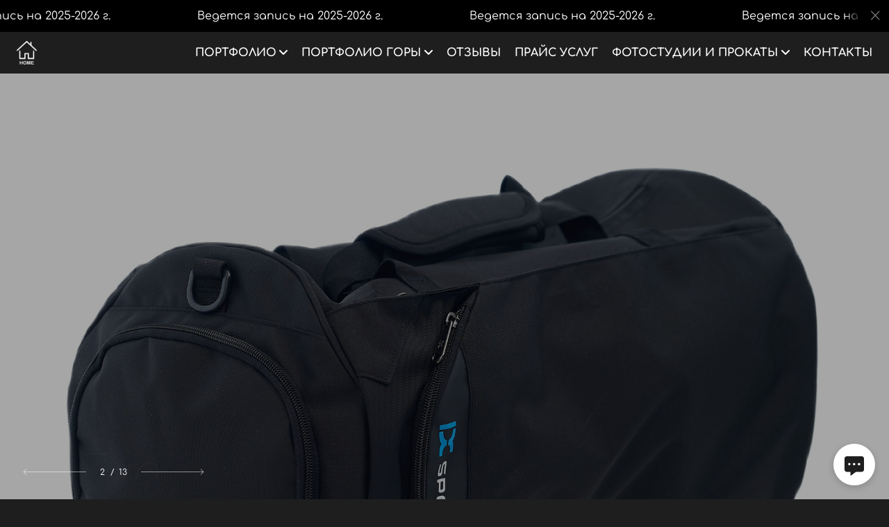

--- FILE ---
content_type: text/html; charset=utf-8
request_url: https://kappes.ru/dima-sumki-2
body_size: 47210
content:
<!DOCTYPE html><html lang="ru"><head><meta charset="utf-8"><meta content="IE=edge" http-equiv="X-UA-Compatible"><meta content="width=1280" name="viewport"><meta content="wfolio" name="owner"><meta content="light" name="color-scheme"><meta name="theme-color" media="(prefers-color-scheme: light)"><meta name="theme-color" media="(prefers-color-scheme: dark)"><link href="https://kappes.ru/dima-sumki-2" rel="canonical"><title>Дима сумки. Фотограф Опыт Качество Скорость Горный Алтай Барнаул</title><meta name="robots" content="follow, index, max-snippet:-1, max-video-preview:-1, max-image-preview:large"><meta name="yandex-verification" content="e6edbb78dabfdb5a"><meta name="google-site-verification" content="4-nWhCCPFxWYFq8o8u-Z-_T4n1l54JsAyOIXOw8guIA"><meta property="og:title" content="Дима сумки. Фотограф Опыт Качество Скорость Горный Алтай Барнаул"><meta property="og:type" content="website"><meta property="og:locale" content="ru"><meta property="og:url" content="https://kappes.ru/dima-sumki-2"><meta property="twitter:domain" content="kappes.ru"><meta property="twitter:url" content="https://kappes.ru/dima-sumki-2"><meta property="twitter:title" content="Дима сумки. Фотограф Опыт Качество Скорость Горный Алтай Барнаул"><meta property="vk:image" content="https://i.wfolio.ru/x/vw6sK5bQa5Fcwe87C_Ouy9fEMYEO3Vmm/MTsPCuI8SXA_GXg5fXeD-Z4Yzl9CwsQg/SXLF02XAF-fc85qRDAI45cIZeXkVTAOk/25BepFTP3EPXJdOKkBNpaSc3rcCd7i8f/P1WLgcv1eVx_lOv5BXTgKw.jpg"><meta property="og:image" content="https://i.wfolio.ru/x/2liGxMhJRjilwq8i78-UqZczLd56D3TA/sTnJtdZp03LsDDiOBzLXI-I2h26Bzrzc/LQEaqoAPGzd0mMhRsd1-zWTlb1WitfNi/aGV0jjwgibFnxJqSLGQvNkHfPnfSPZ_8/4yHd0syxhWgwF1G3A18JOQ.jpg"><meta name="twitter:image" content="https://i.wfolio.ru/x/2liGxMhJRjilwq8i78-UqZczLd56D3TA/sTnJtdZp03LsDDiOBzLXI-I2h26Bzrzc/LQEaqoAPGzd0mMhRsd1-zWTlb1WitfNi/aGV0jjwgibFnxJqSLGQvNkHfPnfSPZ_8/4yHd0syxhWgwF1G3A18JOQ.jpg"><meta name="twitter:card" content="summary_large_image"><link href="https://i.wfolio.ru/x/fzZscrDVcssx9z7fVx1wVatoGH1SiPhD/sjIIFMHaivdwzRqmzU8kybc2zQCXrN-L/toDqrxqIOSuYU6pvMHVVza9wll0fVOIQ/7PQm7tdIaYvzv9ZTdUNm7YE9kKBcNXpf.png" rel="icon" sizes="48x48" type="image/png"><link href="/favicon.ico" rel="icon" type="image/x-icon"><link href="https://i.wfolio.ru/x/nPyk9X8szP5j_Qqbh-YedmQ5zB9l-5jC/n2giKg88XC_zlnwvvxWOtqj6Ki94S45r/ySqgDiHUBVw_wdoDuG35EZO3Wsrh4_MR/T7K5_Gdv34Q8XE9e6s_yVguwwh1dwN-D.png" rel="apple-touch-icon" sizes="180x180"><script>window.domains = ["t5925a8zxojr.wfolio.pro", "kappes.ru"];
window.sharingSocialNetworks = ["whatsapp", "vk", "telegram", "viber"];
window.currentUrl = "https://kappes.ru/dima-sumki-2";
window.previewMode = false;
window.previewDemo = false
window.lazySizesConfig = window.lazySizesConfig || {};
window.lazySizesConfig.init = false;
window.lazySizesConfig.expand = 1000;
window.lazySizesConfig.expFactor = 2.5;
window.locale = {"all":"Все","application":{"site_is_blocked":{"go_to_app":"Перейти к управлению","lost_visitors":"Столько посетителей было на сайте,\u003cbr\u003eпока он заблокирован","lost_visitors_with_count":"%{count} — cтолько посетителей было на сайте, пока он заблокирован","pay":"Оплатить","title":"Сайт не оплачен"}},"branding_html":"Сайт от \u003ca href=\"%{url}\" target=\"_blank\"\u003ewfolio\u003c/a\u003e","card":{"contact_button_label":"Контакты","goto_website":"Перейти на сайт","save":"Сохранить контакт","social_accounts":{"behance":"Behance","facebook":"Facebook","instagram":"Instagram","linkedin":"LinkedIn","max":"MAX","telegram":"Telegram","viber":"Viber","vk":"ВКонтакте","whatsapp":"WhatsApp","youtube":"YouTube"}},"close":"Закрыть","date":{"formats":{"day_month":"%-d %B","long":"%-d %B %Y"}},"defaults":{"card":{"occupation":"Фотограф"},"disk":{"project":{"selections_title":"Отбор фотографий"}},"pages":{"announcement_list":"Истории","contacts":"Контакты","fame":"Отзывы","main":"Главная","no_name":"Без названия","portfolio":"Портфолио","services":"Услуги"}},"disk":{"back":"Назад","blank_folder":"В этой папке нет фотографий.","blocked":{"description":"Превышен лимит в диске","title":"Проект заблокирован"},"carts":{"blank":{"description":"Чтобы купить фотографии, просто добавьте их в корзину. После оплаты водяной знак удалится и вы получите фотографии в исходном качестве.","start":"Начать отбор"},"disabled":{"button":"Контакты","description":"Покупка фотографий была отключена в данном проекте. За дополнительной информацией вы можете обратиться к владельцу проекта:"},"intro":{"close":"Продолжить выбор","description":"Чтобы купить фотографии, просто добавьте их в корзину. После оплаты водяной знак удалится, и вы получите фотографии в исходном качестве.","header":"Покупка цифровых фотографий"},"label":"Корзина","meta":{"amount":"Стоимость","count":"Фотографий","order":"Заказ №%{order_id}","pieces":"шт","stored_till":"Хранится до"},"new":{"close":"Продолжить выбор","contacts":{"description":"Заполните поля для добавления фотографий в корзину","title":"Ваши контакты"},"price":{"description":"Все цены указаны за цифровые фотографии","discount":"скидка %{percent}%","for_many_pieces":"При покупке от %{pieces_count} шт","for_one_piece":"Цена за одну шт","title":"Цена за фотографию"}},"payment_unavailable":{"description":"К сожалению, в настоящий момент оплата недоступна. Пожалуйста, повторите попытку позже.","title":"Оплата недоступна"},"share":{"description":"Чтобы вернуться к этой корзине, скопируйте и сохраните ссылку на нее","title":"Сохранить корзину"},"show":{"buy":"Купить","comment":"Оставить отзыв","download":"Скачать все файлы","paid":{"description":"Ваш заказ оплачен, теперь вы можете скачать фотографии","title":"Спасибо за покупку"},"save_cart":"Сохранить ссылку на корзину","share_cart":"Поделиться ссылкой на заказ","unpaid":{"description":"Оплатите заказ, чтобы скачать фотографии без водяных знаков","title":"Корзина"}},"title":"Корзина"},"comment":{"label":"Отзыв"},"comments":{"new":{"title":"Оставьте отзыв"}},"customer_name_format":{"first_last_name":"Имя и фамилия","last_first_name":"Фамилия и имя","name":"Ваше имя"},"download_disabled":{"description":"Чтобы скачать все файлы одним архивом, скопируйте ссылку, указанную ниже, и откройте ее в вашем браузере на компьютере или телефоне.","header":"Инструкция"},"download":{"file_download_title":"Скачать файл","folder":{"title":"Текущую папку"},"project":{"description":"Все файлы и папки","title":"Весь проект"},"selection":{"description":"Избранные файлы","title":"Избранное"},"title":"Скачать файлы","variants":{"file":"Оригинал","preview":"Для соцсетей"}},"download_files":{"destination":{"desktop":"Мой компьютер","google_drive":"Google Drive","mobile":"Мой телефон","title":"Скачать на","yandex_disk":"Яндекс Диск"},"size":{"original":"Оригинальный размер","preview":"Для соцсетей","title":"Выберите размер"}},"expires_on":"Хранится до %{date}","floating_menu":{"cart":"Корзина","comment":"Отзыв","download":"Скачать","more":"Еще","people":"Люди на фото","photolab":"Печать фото","products":"Услуги","selection":"Избранное","share":"Поделиться"},"login":{"authorize_as_guest":"Войти как гость","authorize_with_password":"Войти как заказчик"},"mobile_menu_modal":{"comment":"Написать отзыв","share":"Поделиться ссылкой"},"not_found":"Срок действия ссылки истёк","order_form":{"cart":{"description":"Проверьте контакты перед покупкой","order_title":"Продажа фотографий","title":"Покупка фотографий"}},"orders":{"description":"Спасибо, мы скоро с вами свяжемся","header":{"free":"Заказ №%{order_id} отправлен","paid":"Заказ №%{order_id} оплачен"},"return":"Вернуться к просмотру"},"password":{"enter":"Войти с паролем заказчика","guest_access":"Смотреть как гость","placeholder":"Введите пароль"},"people":{"index":{"description_html":"Идёт распознавание лиц.\u003cbr\u003eСписок появится после завершения обработки.","failed_recognize":"Никого не удалось распознать на загруженных фото.","select_person":"Выберите человека, чтобы посмотреть все фото","title":"Люди на фото"},"show":{"description":"%{count} фото с этим человеком","download":"Скачать все файлы","title":"Люди на фото"}},"photolab":{"button":"Перейти в типографию","description":"Вы переходите на сайт типографии-партнера, где вы сможете заказать печатные услуги с фотографиями из вашей галереи","title":"Печатные услуги"},"pieces":{"comments":{"edit":"Редактировать комментарий","new":"Оставьте комментарий"},"downloads":{"ios_modal":{"please_wait":"Нажмите на изображение, чтобы его сохранить. Изображение сохранится в Фото.","save_image":"Нажмите на изображение и удерживайте, чтобы его сохранить. Изображение сохранится в Фото."}},"video":{"gallery":{"download":"Скачать","too_large":"Онлайн-просмотр недоступен для больших видео. Скачайте файл, чтобы посмотреть его."}}},"products":{"description":"Закажите дополнительно","from_html":"от %{money}","photolab":{"button":"Создать макет","hint":{"fotoproekt":"Перейдите на сайт типографии «ФОТОпроект», чтобы сделать макет с вашими фотографиями:","print_rhinodesign":"Перейдите на сайт фотолаборатории «Print RHINODESIGN», чтобы сделать макет с вашими фотографиями:","rhinodesign":"Перейдите на сайт фотолаборатории «RHINODESIGN», чтобы сделать макет с вашими фотографиями:","yarkiy":"Перейдите на сайт типографии «Яркий Фотомаркет», чтобы сделать макет с вашими фотографиями:"},"label":"Печать фото","title":"Печать ваших фотографий"},"shop":{"label":"Услуги"},"title":"Специальные предложения"},"project_error":{"description":"Свяжитесь с владельцем для устранения ошибок","link":"Контакты","title":"Галерея не отображается"},"save":"Сохранить","selection":{"blank":"В избранном нет файлов, начните выбирать прямо сейчас","commented_warning":{"cancel":"Отменить","confirm":"Убрать из избранного","description":"Если убрать файл из избранного, то комментарий будет удален.","header":"Предупреждение"},"edit":{"description":"Отбор уже завершен, но вы можете внести изменения в форму","title":"Внести изменения"},"finish":{"description":"После завершения отбора вы не сможете вносить изменения в Избранное. Владелец галереи получит уведомление о вашем выборе.","title":"Завершить отбор"},"finished":"Отбор завершен","finished_warning":{"button":"Контакты","description":"Для редактирования Избранного, пожалуйста, свяжитесь со мной.","header":"Вы уже завершили отбор"},"label":"Избранное","limit_exceeded":{"close":"Понятно","description":"Вы можете добавить в избранное только %{count}","header":"Предупреждение"},"logout":"Выход","new":{"description":"Заполните поля, чтобы сохранить список","login":"Или войдите в существующий список","submit":"Продолжить"},"pieces_limit":"Доступно для отбора: %{limit}","share":{"description":"Скопируйте ссылку на список избранного и возвращайтесь к нему в любое время и с любого устройства","title":"Ссылка на список избранного"},"show":{"description":"Чтобы вернуться к выбранным файлам позже, скопируйте и сохраните ссылку.","success":{"title":"Список создан"},"title":"Ссылка для входа"},"start":"Начать отбор","storefront":{"button":"Добавить в корзину","description":"Избранное в этой галерее отключено. Добавьте выбранные файлы в корзину для их покупки."},"title":"Избранное","update":"Переименовать","view_gallery":"Перейти в галерею"},"share":{"label":"Поделиться"},"snackbar":{"added_to_cart":"Добавлено в \u003ca href=\"%{link}\" data-turbo=\"true\" data-role=\"cart-link\"\u003eКорзину\u003c/a\u003e","added_to_selection":"Добавлено в \u003ca href=\"%{link}\" data-turbo=\"true\" data-role=\"selection-url\"\u003eИзбранное\u003c/a\u003e","changes_saved":"Изменения сохранены","comment_saved":"Комментарий сохранен","comment_sent":"Отзыв отправлен","selection_finished":"Отбор завершен"}},"download":"Скачать","email":"Email","enter_email":"Введите адрес электронной почты","enter_otp":"Введите пароль из письма","enter_password":"Введите пароль для доступа к этой странице","fame":{"add_avatar":"Выбрать фото","author_avatar":"Фотография","author_name":"Ваше имя","comment_submitted":"Ваш отзыв успешно отправлен! Он будет опубликован после модерации.","content":"Ваш отзыв","hint":"Минимальная длина отзыва — %{minlength} символов","leave_comment":"Оставить отзыв","no_comments":"Отзывов пока нет, ваш будет первым!","social_url":"Ссылка на соцсеть (необязательно)","title":"Написать отзыв"},"fix_errors":"Пожалуйста, исправьте следующие ошибки:","gallery":{"cart":"В корзину","close":"Закрыть (Esc)","fullscreen":"В полный экран","next":"Следующий слайд (стрелка вправо)","prev":"Предыдущий слайд (стрелка влево)","selection":"Добавить в избранное","share":"Поделиться","zoom":"Увеличить/уменьшить"},"generic_error":"Что-то пошло не так","legal":{"i_accept_legals":"Я даю согласие на обработку персональных данных и соглашаюсь с условиями:","i_accept_privacy_html":"Я даю согласие на обработку персональных данных в соответствии с условиями \u003ca href=\"%{privacy_url}\" target=\"_blank\"\u003eполитики конфиденциальности\u003c/a\u003e.","i_accept_terms_html":"Я принимаю условия \u003ca href=\"%{terms_url}\" target=\"_blank\"\u003eоферты\u003c/a\u003e.","legal_privacy_html":"Политика конфиденциальности","legal_terms":"Оферта"},"login":"Войти","menu":"Меню","message_submitted":"Ваше сообщение успешно отправлено!","more":"Ещё","order":{"fields":{"comment":"Комментарий","email":"Email","name":"Ваше имя","phone":"Номер телефона"},"form":{"checkout":"Перейти к оплате","order":"Заказать","pay_with":"Оплата через %{payment_method}","sold_out":"Товар закончился"},"methods":{"bepaid":"BePaid","debug":"Тестовая оплата","debug_failed":"Оплата с отменой","freedompay":"Freedom Pay","liqpay":"Liqpay","mercadopago":"Mercado Pago","paypal":"PayPal","prodamus":"Prodamus","robokassa":"Робокасса","robokassa_kz":"Робокасса (KZ)","stripe":"Stripe","tinkoff":"Т-Банк","yookassa":"ЮКасса"},"success":{"close":"Закрыть","title":"Заявка отправлена"}},"otp_description":"Для доступа к странице проверьте почту (%{email}) и введите пароль, указанный в письме:","pages":{"legal_privacy":{"title":"Политика обработки персональных данных"},"legal_terms":{"title":"Оферта"},"not_found":{"back":"Вернуться на главную","message":"Неправильно набран адрес или такой страницы на сайте больше не существует.","title":"Страница не найдена"}},"plurals":{"files":{"one":"%{count} файл","few":"%{count} файла","many":"%{count} файлов","other":"%{count} файлов"}},"product":{"inactive":"Товар недоступен","order":"Оформить заказ"},"search":"Поиск","sections":{"inline_page":{"more":"Смотреть еще"}},"share":{"back":"Вернуться к сайту","button":"Поделиться ссылкой","copied":"Скопировано!","copy":"Скопировать","copy_link":"Скопировать ссылку","social_buttons":"Или отправьте через социальные сети","success":"Ссылка скопирована"},"shared":{"tracking":{"content":"На сайте используются файлы cookie. Продолжая просмотр сайта, вы разрешаете их использование. %{suffix}","okay":"Понятно","privacy_policy":"Политика конфиденциальности"}},"submit":"Отправить","submit_disabled":"Отправка…","tags":"Теги","transient_error":{"tell_owner":"При регулярном повторении ошибки сообщите владельцу сайта.","title":"Произошла техническая ошибка. Приносим извинения за временные неудобства.","try_reload":"Попробуйте обновить страницу через некоторое время."},"view":"Посмотреть галерею"};
window.siteId = "vD4EBRZd";
window.currentItemsIds = [1780595,1188624,164257];
window.trackingEnabled = true;window.eventTrackerURL = "https://track.wfolio.ru/api/event";
window.eventTrackerExternalIdentifier = "kappes.ru";
</script><link href="https://fonts.gstatic.com" rel="preconnect" crossorigin="anonymous"><style>/* cyrillic-ext */
@font-face {
  font-family: "Comfortaa";
  font-style: normal;
  font-weight: 400;
  src: url("https://fonts.gstatic.com/s/comfortaa/v40/1PtCg8LJRfWJmhDAuUsSQamb1W0lwk4S4WjMXL830efAesmwYSFoxBEC_I2udQ.woff2") format("woff2");
  unicode-range: U+0460-052F, U+1C80-1C88, U+20B4, U+2DE0-2DFF, U+A640-A69F, U+FE2E-FE2F;
}
/* cyrillic */
@font-face {
  font-family: "Comfortaa";
  font-style: normal;
  font-weight: 400;
  src: url("https://fonts.gstatic.com/s/comfortaa/v40/1PtCg8LJRfWJmhDAuUsSQamb1W0lwk4S4WjMXL830efAesmwYSFoxBEL_I2udQ.woff2") format("woff2");
  unicode-range: U+0301, U+0400-045F, U+0490-0491, U+04B0-04B1, U+2116;
}
/* greek */
@font-face {
  font-family: "Comfortaa";
  font-style: normal;
  font-weight: 400;
  src: url("https://fonts.gstatic.com/s/comfortaa/v40/1PtCg8LJRfWJmhDAuUsSQamb1W0lwk4S4WjMXL830efAesmwYSFoxBEM_I2udQ.woff2") format("woff2");
  unicode-range: U+0370-03FF;
}
/* vietnamese */
@font-face {
  font-family: "Comfortaa";
  font-style: normal;
  font-weight: 400;
  src: url("https://fonts.gstatic.com/s/comfortaa/v40/1PtCg8LJRfWJmhDAuUsSQamb1W0lwk4S4WjMXL830efAesmwYSFoxBEA_I2udQ.woff2") format("woff2");
  unicode-range: U+0102-0103, U+0110-0111, U+0128-0129, U+0168-0169, U+01A0-01A1, U+01AF-01B0, U+1EA0-1EF9, U+20AB;
}
/* latin-ext */
@font-face {
  font-family: "Comfortaa";
  font-style: normal;
  font-weight: 400;
  src: url("https://fonts.gstatic.com/s/comfortaa/v40/1PtCg8LJRfWJmhDAuUsSQamb1W0lwk4S4WjMXL830efAesmwYSFoxBEB_I2udQ.woff2") format("woff2");
  unicode-range: U+0100-024F, U+0259, U+1E00-1EFF, U+2020, U+20A0-20AB, U+20AD-20CF, U+2113, U+2C60-2C7F, U+A720-A7FF;
}
/* latin */
@font-face {
  font-family: "Comfortaa";
  font-style: normal;
  font-weight: 400;
  src: url("https://fonts.gstatic.com/s/comfortaa/v40/1PtCg8LJRfWJmhDAuUsSQamb1W0lwk4S4WjMXL830efAesmwYSFoxBEP_I0.woff2") format("woff2");
  unicode-range: U+0000-00FF, U+0131, U+0152-0153, U+02BB-02BC, U+02C6, U+02DA, U+02DC, U+2000-206F, U+2074, U+20AC, U+2122, U+2191, U+2193, U+2212, U+2215, U+FEFF, U+FFFD;
}
/* cyrillic-ext */
@font-face {
  font-family: "Comfortaa";
  font-style: normal;
  font-weight: 700;
  src: url("https://fonts.gstatic.com/s/comfortaa/v40/1PtCg8LJRfWJmhDAuUsSQamb1W0lwk4S4WjMXL830efAesmwYSFoxBEC_I2udQ.woff2") format("woff2");
  unicode-range: U+0460-052F, U+1C80-1C88, U+20B4, U+2DE0-2DFF, U+A640-A69F, U+FE2E-FE2F;
}
/* cyrillic */
@font-face {
  font-family: "Comfortaa";
  font-style: normal;
  font-weight: 700;
  src: url("https://fonts.gstatic.com/s/comfortaa/v40/1PtCg8LJRfWJmhDAuUsSQamb1W0lwk4S4WjMXL830efAesmwYSFoxBEL_I2udQ.woff2") format("woff2");
  unicode-range: U+0301, U+0400-045F, U+0490-0491, U+04B0-04B1, U+2116;
}
/* greek */
@font-face {
  font-family: "Comfortaa";
  font-style: normal;
  font-weight: 700;
  src: url("https://fonts.gstatic.com/s/comfortaa/v40/1PtCg8LJRfWJmhDAuUsSQamb1W0lwk4S4WjMXL830efAesmwYSFoxBEM_I2udQ.woff2") format("woff2");
  unicode-range: U+0370-03FF;
}
/* vietnamese */
@font-face {
  font-family: "Comfortaa";
  font-style: normal;
  font-weight: 700;
  src: url("https://fonts.gstatic.com/s/comfortaa/v40/1PtCg8LJRfWJmhDAuUsSQamb1W0lwk4S4WjMXL830efAesmwYSFoxBEA_I2udQ.woff2") format("woff2");
  unicode-range: U+0102-0103, U+0110-0111, U+0128-0129, U+0168-0169, U+01A0-01A1, U+01AF-01B0, U+1EA0-1EF9, U+20AB;
}
/* latin-ext */
@font-face {
  font-family: "Comfortaa";
  font-style: normal;
  font-weight: 700;
  src: url("https://fonts.gstatic.com/s/comfortaa/v40/1PtCg8LJRfWJmhDAuUsSQamb1W0lwk4S4WjMXL830efAesmwYSFoxBEB_I2udQ.woff2") format("woff2");
  unicode-range: U+0100-024F, U+0259, U+1E00-1EFF, U+2020, U+20A0-20AB, U+20AD-20CF, U+2113, U+2C60-2C7F, U+A720-A7FF;
}
/* latin */
@font-face {
  font-family: "Comfortaa";
  font-style: normal;
  font-weight: 700;
  src: url("https://fonts.gstatic.com/s/comfortaa/v40/1PtCg8LJRfWJmhDAuUsSQamb1W0lwk4S4WjMXL830efAesmwYSFoxBEP_I0.woff2") format("woff2");
  unicode-range: U+0000-00FF, U+0131, U+0152-0153, U+02BB-02BC, U+02C6, U+02DA, U+02DC, U+2000-206F, U+2074, U+20AC, U+2122, U+2191, U+2193, U+2212, U+2215, U+FEFF, U+FFFD;
}
</style><style>body {
  font-family: Comfortaa, sans-serif;
  font-weight: normal;
}
h1, h2, h3 {
  font-family: Comfortaa, sans-serif;
  font-weight: normal;
}
</style><style>/*! normalize.css v4.1.1 | MIT License | github.com/necolas/normalize.css */html{font-family:sans-serif;-ms-text-size-adjust:100%;-webkit-text-size-adjust:100%}body{margin:0}article,aside,details,figcaption,figure,footer,header,main,menu,nav,section,summary{display:block}audio,canvas,progress,video{display:inline-block}audio:not([controls]){display:none;height:0}progress{vertical-align:baseline}template,[hidden]{display:none}a{background-color:transparent;-webkit-text-decoration-skip:objects}a:active,a:hover{outline-width:0}abbr[title]{border-bottom:none;text-decoration:underline;-webkit-text-decoration:underline dotted;text-decoration:underline dotted}b,strong{font-weight:inherit}b,strong{font-weight:bolder}dfn{font-style:italic}h1{font-size:2em;margin:0.67em 0}mark{background-color:#ff0;color:#000}small{font-size:80%}sub,sup{font-size:75%;line-height:0;position:relative;vertical-align:baseline}sub{bottom:-0.25em}sup{top:-0.5em}img{border-style:none}svg:not(:root){overflow:hidden}code,kbd,pre,samp{font-family:monospace, monospace;font-size:1em}figure{margin:1em 40px}hr{box-sizing:content-box;height:0;overflow:visible}button,input,select,textarea{font:inherit;margin:0}optgroup{font-weight:bold}button,input{overflow:visible}button,select{text-transform:none}button,html [type="button"],[type="reset"],[type="submit"]{-webkit-appearance:button}button::-moz-focus-inner,[type="button"]::-moz-focus-inner,[type="reset"]::-moz-focus-inner,[type="submit"]::-moz-focus-inner{border-style:none;padding:0}button:-moz-focusring,[type="button"]:-moz-focusring,[type="reset"]:-moz-focusring,[type="submit"]:-moz-focusring{outline:1px dotted ButtonText}fieldset{border:1px solid #c0c0c0;margin:0 2px;padding:0.35em 0.625em 0.75em}legend{box-sizing:border-box;color:inherit;display:table;max-width:100%;padding:0;white-space:normal}textarea{overflow:auto}[type="checkbox"],[type="radio"]{box-sizing:border-box;padding:0}[type="number"]::-webkit-inner-spin-button,[type="number"]::-webkit-outer-spin-button{height:auto}[type="search"]{-webkit-appearance:textfield;outline-offset:-2px}[type="search"]::-webkit-search-cancel-button,[type="search"]::-webkit-search-decoration{-webkit-appearance:none}::-webkit-input-placeholder{color:inherit;opacity:0.54}::-webkit-file-upload-button{-webkit-appearance:button;font:inherit}.row{display:flex;flex-wrap:wrap;width:auto;min-width:0}.row::after{content:"";display:table;clear:both}.row [class^="col-"]{display:flex;flex-direction:column;justify-content:space-between;min-height:1px}.row .col-sm-1{width:8.3333333333%}.row .col-sm-2{width:16.6666666667%}.row .col-sm-3{width:25%}.row .col-sm-4{width:33.3333333333%}.row .col-sm-5{width:41.6666666667%}.row .col-sm-6{width:50%}.row .col-sm-7{width:58.3333333333%}.row .col-sm-8{width:66.6666666667%}.row .col-sm-9{width:75%}.row .col-sm-10{width:83.3333333333%}.row .col-sm-11{width:91.6666666667%}.row .col-sm-12{width:100%}@media (min-width: 769px){.row .col-md-1{width:8.3333333333%}.row .col-md-offset-1{margin-left:8.3333333333%}}@media (min-width: 769px){.row .col-md-2{width:16.6666666667%}.row .col-md-offset-2{margin-left:16.6666666667%}}@media (min-width: 769px){.row .col-md-3{width:25%}.row .col-md-offset-3{margin-left:25%}}@media (min-width: 769px){.row .col-md-4{width:33.3333333333%}.row .col-md-offset-4{margin-left:33.3333333333%}}@media (min-width: 769px){.row .col-md-5{width:41.6666666667%}.row .col-md-offset-5{margin-left:41.6666666667%}}@media (min-width: 769px){.row .col-md-6{width:50%}.row .col-md-offset-6{margin-left:50%}}@media (min-width: 769px){.row .col-md-7{width:58.3333333333%}.row .col-md-offset-7{margin-left:58.3333333333%}}@media (min-width: 769px){.row .col-md-8{width:66.6666666667%}.row .col-md-offset-8{margin-left:66.6666666667%}}@media (min-width: 769px){.row .col-md-9{width:75%}.row .col-md-offset-9{margin-left:75%}}@media (min-width: 769px){.row .col-md-10{width:83.3333333333%}.row .col-md-offset-10{margin-left:83.3333333333%}}@media (min-width: 769px){.row .col-md-11{width:91.6666666667%}.row .col-md-offset-11{margin-left:91.6666666667%}}@media (min-width: 769px){.row .col-md-12{width:100%}.row .col-md-offset-12{margin-left:100%}}@media (min-width: 961px){.row .col-lg-1{width:8.3333333333%}.row .col-lg-offset-1{margin-left:8.3333333333%}}@media (min-width: 961px){.row .col-lg-2{width:16.6666666667%}.row .col-lg-offset-2{margin-left:16.6666666667%}}@media (min-width: 961px){.row .col-lg-3{width:25%}.row .col-lg-offset-3{margin-left:25%}}@media (min-width: 961px){.row .col-lg-4{width:33.3333333333%}.row .col-lg-offset-4{margin-left:33.3333333333%}}@media (min-width: 961px){.row .col-lg-5{width:41.6666666667%}.row .col-lg-offset-5{margin-left:41.6666666667%}}@media (min-width: 961px){.row .col-lg-6{width:50%}.row .col-lg-offset-6{margin-left:50%}}@media (min-width: 961px){.row .col-lg-7{width:58.3333333333%}.row .col-lg-offset-7{margin-left:58.3333333333%}}@media (min-width: 961px){.row .col-lg-8{width:66.6666666667%}.row .col-lg-offset-8{margin-left:66.6666666667%}}@media (min-width: 961px){.row .col-lg-9{width:75%}.row .col-lg-offset-9{margin-left:75%}}@media (min-width: 961px){.row .col-lg-10{width:83.3333333333%}.row .col-lg-offset-10{margin-left:83.3333333333%}}@media (min-width: 961px){.row .col-lg-11{width:91.6666666667%}.row .col-lg-offset-11{margin-left:91.6666666667%}}@media (min-width: 961px){.row .col-lg-12{width:100%}.row .col-lg-offset-12{margin-left:100%}}:root{--color-bg: #1e1e1e;--color-bg--rgb: 30, 30, 30;--color-bg-hover: #323232;--color-bg-hover--rgb: 50, 50, 50;--color-text: #ffffff;--color-text--rgb: 255, 255, 255;--color-text-hover: #ffffff;--color-text-hover--rgb: 255, 255, 255;--color-header: #ffffff;--color-header--rgb: 255, 255, 255;--color-link: #e4e4e4;--color-link--rgb: 228, 228, 228;--color-border: #ffffff40;--color-border--rgb: 255, 255, 255;--color-border-bright: #ffffff80;--color-border-bright--rgb: 255, 255, 255;--color-button-bg: #ffffff;--color-button-bg--rgb: 255, 255, 255;--color-button-bg-hover: #e4e4e4;--color-button-bg-hover--rgb: 228, 228, 228;--color-button-text: #1e1e1e;--color-button-text--rgb: 30, 30, 30;--color-button-text-hover: #1e1e1e;--color-button-text-hover--rgb: 30, 30, 30;--color-button-outline: #ffffff;--color-button-outline--rgb: 255, 255, 255;--color-button-outline-bg-hover: #ffffff;--color-button-outline-bg-hover--rgb: 255, 255, 255;--color-button-outline-text-hover: #1e1e1e;--color-button-outline-text-hover--rgb: 30, 30, 30;--color-form-bg: #ffffff0d;--color-form-bg--rgb: 255, 255, 255;--color-form-placeholder: #ffffff66;--color-form-placeholder--rgb: 255, 255, 255;--color-accent-bg: #323232;--color-accent-bg--rgb: 50, 50, 50;--color-accent-bg-hover: #1e1e1e;--color-accent-bg-hover--rgb: 30, 30, 30;--color-accent-text: #ffffff;--color-accent-text--rgb: 255, 255, 255;--color-accent-text-hover: #ffffff;--color-accent-text-hover--rgb: 255, 255, 255;--color-accent-header: #ffffff;--color-accent-header--rgb: 255, 255, 255;--color-accent-link: #e4e4e4;--color-accent-link--rgb: 228, 228, 228;--color-accent-border: #ffffff40;--color-accent-border--rgb: 255, 255, 255;--color-accent-border-bright: #ffffff80;--color-accent-border-bright--rgb: 255, 255, 255;--color-accent-button-bg: #ffffff;--color-accent-button-bg--rgb: 255, 255, 255;--color-accent-button-bg-hover: #e4e4e4;--color-accent-button-bg-hover--rgb: 228, 228, 228;--color-accent-button-text: #1e1e1e;--color-accent-button-text--rgb: 30, 30, 30;--color-accent-button-text-hover: #1e1e1e;--color-accent-button-text-hover--rgb: 30, 30, 30;--color-accent-button-outline: #ffffff;--color-accent-button-outline--rgb: 255, 255, 255;--color-accent-button-outline-bg-hover: #ffffff;--color-accent-button-outline-bg-hover--rgb: 255, 255, 255;--color-accent-button-outline-text-hover: #1e1e1e;--color-accent-button-outline-text-hover--rgb: 30, 30, 30;--color-accent-form-bg: #ffffff1a;--color-accent-form-bg--rgb: 255, 255, 255;--color-accent-form-placeholder: #ffffff66;--color-accent-form-placeholder--rgb: 255, 255, 255;--color-contrast-bg: #e4e4e4;--color-contrast-bg--rgb: 228, 228, 228;--color-contrast-bg-hover: #1e1e1e;--color-contrast-bg-hover--rgb: 30, 30, 30;--color-contrast-text: #1e1e1e;--color-contrast-text--rgb: 30, 30, 30;--color-contrast-text-hover: #ffffff;--color-contrast-text-hover--rgb: 255, 255, 255;--color-contrast-header: #1e1e1e;--color-contrast-header--rgb: 30, 30, 30;--color-contrast-link: #323232;--color-contrast-link--rgb: 50, 50, 50;--color-contrast-border: #1e1e1e40;--color-contrast-border--rgb: 30, 30, 30;--color-contrast-border-bright: #1e1e1e80;--color-contrast-border-bright--rgb: 30, 30, 30;--color-contrast-button-bg: #1e1e1e;--color-contrast-button-bg--rgb: 30, 30, 30;--color-contrast-button-bg-hover: #323232;--color-contrast-button-bg-hover--rgb: 50, 50, 50;--color-contrast-button-text: #ffffff;--color-contrast-button-text--rgb: 255, 255, 255;--color-contrast-button-text-hover: #ffffff;--color-contrast-button-text-hover--rgb: 255, 255, 255;--color-contrast-button-outline: #1e1e1e;--color-contrast-button-outline--rgb: 30, 30, 30;--color-contrast-button-outline-bg-hover: #1e1e1e;--color-contrast-button-outline-bg-hover--rgb: 30, 30, 30;--color-contrast-button-outline-text-hover: #ffffff;--color-contrast-button-outline-text-hover--rgb: 255, 255, 255;--color-contrast-form-bg: #ffffff;--color-contrast-form-bg--rgb: 255, 255, 255;--color-contrast-form-placeholder: #1e1e1e66;--color-contrast-form-placeholder--rgb: 30, 30, 30;--color-contrast-menu-text-hover: #323232;--color-contrast-menu-text-hover--rgb: 50, 50, 50}body[color-scheme="light"]{--color-bg: #1e1e1e;--color-bg--rgb: 30, 30, 30;--color-bg-hover: #323232;--color-bg-hover--rgb: 50, 50, 50;--color-text: #ffffff;--color-text--rgb: 255, 255, 255;--color-text-hover: #ffffff;--color-text-hover--rgb: 255, 255, 255;--color-header: #ffffff;--color-header--rgb: 255, 255, 255;--color-link: #e4e4e4;--color-link--rgb: 228, 228, 228;--color-border: #ffffff40;--color-border--rgb: 255, 255, 255;--color-border-bright: #ffffff80;--color-border-bright--rgb: 255, 255, 255;--color-button-bg: #ffffff;--color-button-bg--rgb: 255, 255, 255;--color-button-bg-hover: #e4e4e4;--color-button-bg-hover--rgb: 228, 228, 228;--color-button-text: #1e1e1e;--color-button-text--rgb: 30, 30, 30;--color-button-text-hover: #1e1e1e;--color-button-text-hover--rgb: 30, 30, 30;--color-button-outline: #ffffff;--color-button-outline--rgb: 255, 255, 255;--color-button-outline-bg-hover: #ffffff;--color-button-outline-bg-hover--rgb: 255, 255, 255;--color-button-outline-text-hover: #1e1e1e;--color-button-outline-text-hover--rgb: 30, 30, 30;--color-form-bg: #ffffff0d;--color-form-bg--rgb: 255, 255, 255;--color-form-placeholder: #ffffff66;--color-form-placeholder--rgb: 255, 255, 255;--color-accent-bg: #323232;--color-accent-bg--rgb: 50, 50, 50;--color-accent-bg-hover: #1e1e1e;--color-accent-bg-hover--rgb: 30, 30, 30;--color-accent-text: #ffffff;--color-accent-text--rgb: 255, 255, 255;--color-accent-text-hover: #ffffff;--color-accent-text-hover--rgb: 255, 255, 255;--color-accent-header: #ffffff;--color-accent-header--rgb: 255, 255, 255;--color-accent-link: #e4e4e4;--color-accent-link--rgb: 228, 228, 228;--color-accent-border: #ffffff40;--color-accent-border--rgb: 255, 255, 255;--color-accent-border-bright: #ffffff80;--color-accent-border-bright--rgb: 255, 255, 255;--color-accent-button-bg: #ffffff;--color-accent-button-bg--rgb: 255, 255, 255;--color-accent-button-bg-hover: #e4e4e4;--color-accent-button-bg-hover--rgb: 228, 228, 228;--color-accent-button-text: #1e1e1e;--color-accent-button-text--rgb: 30, 30, 30;--color-accent-button-text-hover: #1e1e1e;--color-accent-button-text-hover--rgb: 30, 30, 30;--color-accent-button-outline: #ffffff;--color-accent-button-outline--rgb: 255, 255, 255;--color-accent-button-outline-bg-hover: #ffffff;--color-accent-button-outline-bg-hover--rgb: 255, 255, 255;--color-accent-button-outline-text-hover: #1e1e1e;--color-accent-button-outline-text-hover--rgb: 30, 30, 30;--color-accent-form-bg: #ffffff1a;--color-accent-form-bg--rgb: 255, 255, 255;--color-accent-form-placeholder: #ffffff66;--color-accent-form-placeholder--rgb: 255, 255, 255;--color-contrast-bg: #e4e4e4;--color-contrast-bg--rgb: 228, 228, 228;--color-contrast-bg-hover: #1e1e1e;--color-contrast-bg-hover--rgb: 30, 30, 30;--color-contrast-text: #1e1e1e;--color-contrast-text--rgb: 30, 30, 30;--color-contrast-text-hover: #ffffff;--color-contrast-text-hover--rgb: 255, 255, 255;--color-contrast-header: #1e1e1e;--color-contrast-header--rgb: 30, 30, 30;--color-contrast-link: #323232;--color-contrast-link--rgb: 50, 50, 50;--color-contrast-border: #1e1e1e40;--color-contrast-border--rgb: 30, 30, 30;--color-contrast-border-bright: #1e1e1e80;--color-contrast-border-bright--rgb: 30, 30, 30;--color-contrast-button-bg: #1e1e1e;--color-contrast-button-bg--rgb: 30, 30, 30;--color-contrast-button-bg-hover: #323232;--color-contrast-button-bg-hover--rgb: 50, 50, 50;--color-contrast-button-text: #ffffff;--color-contrast-button-text--rgb: 255, 255, 255;--color-contrast-button-text-hover: #ffffff;--color-contrast-button-text-hover--rgb: 255, 255, 255;--color-contrast-button-outline: #1e1e1e;--color-contrast-button-outline--rgb: 30, 30, 30;--color-contrast-button-outline-bg-hover: #1e1e1e;--color-contrast-button-outline-bg-hover--rgb: 30, 30, 30;--color-contrast-button-outline-text-hover: #ffffff;--color-contrast-button-outline-text-hover--rgb: 255, 255, 255;--color-contrast-form-bg: #ffffff;--color-contrast-form-bg--rgb: 255, 255, 255;--color-contrast-form-placeholder: #1e1e1e66;--color-contrast-form-placeholder--rgb: 30, 30, 30;--color-contrast-menu-text-hover: #323232;--color-contrast-menu-text-hover--rgb: 50, 50, 50}:root{--color-marketing-informer-bg-color: #000000;--color-marketing-informer-bg-color--rgb: 0, 0, 0;--color-marketing-informer-text-color: #ffffff;--color-marketing-informer-text-color--rgb: 255, 255, 255}:root{color-scheme:light dark}body{--color-text-muted: rgba(var(--color-text--rgb), 0.75);--color-text-light: rgba(var(--color-text--rgb), 0.4);--color-subheader: var(--color-header);--color-accent-subheader: var(--color-accent-header);--color-contrast-subheader: var(--color-contrast-header);--color-menu-bg: var(--color-bg);--color-menu-text: var(--color-text);--color-menu-text-muted: rgba(var(--color-text--rgb), 0.6);--color-menu-separator: rgba(var(--color-text--rgb), 0.5);--color-menu-text-hover: var(--color-menu-text-muted);--color-form-text: var(--color-text);--color-form-success-bg: rgba(108,155,142,0.2);--color-form-error-bg: rgba(195,157,59,0.2);--color-form-underline: var(--color-border);--color-checkbox-bg: var(--color-button-bg);--color-checkbox-text: var(--color-button-text)}body.-menu-accent{--color-menu-bg: var(--color-accent-bg);--color-menu-text: var(--color-accent-text);--color-menu-text-muted: rgba(var(--color-accent-text--rgb), 0.6);--color-menu-separator: rgba(var(--color-accent-text--rgb), 0.5)}body.-menu-contrast{--color-menu-bg: var(--color-contrast-bg);--color-menu-text: var(--color-contrast-text);--color-menu-text-hover: var(--color-contrast-menu-text-hover);--color-menu-text-muted: rgba(var(--color-contrast-text--rgb), 0.6);--color-menu-separator: rgba(var(--color-contrast-text--rgb), 0.5)}body.-accent-headers{--color-header: var(--color-accent-link);--color-subheader: var(--color-accent-link);--color-accent-header: var(--color-accent-link);--color-accent-subheader: var(--color-accent-link)}body.-accented{--color-subheader: var(--color-link);--color-accent-subheader: var(--color-accent-link);--color-contrast-subheader: var(--color-contrast-link)}body.-color-scheme:not(.-accented){--color-button-outline: var(--color-text);--color-accent-button-outline: var(--color-accent-text);--color-contrast-button-outline: var(--color-contrast-text)}.sections-container.-background-image{--color-bg: #000;--color-border: #fff;--color-text: #fff;--color-text--rgb: 255,255,255;--color-header: #fff;--color-subheader: #fff;--color-link: #fff;--color-button-text: #000;--color-button-bg: var(--color-header);--color-button-outline: var(--color-header);--color-button-outline-bg-hover: var(--color-header);--color-button-outline-text-hover: var(--color-button-text);--color-form-bg: rgba(var(--color-text--rgb), 0.1);--color-form-underline: var(--color-border);--color-form-placeholder: rgba(var(--color-text--rgb), 0.4);--color-checkbox-bg: var(--color-button-bg);--color-checkbox-text: var(--color-button-text)}.sections-container.-background-accent{--color-bg: var(--color-accent-bg);--color-bg-hover: var(--color-accent-bg-hover);--color-text: var(--color-accent-text);--color-text--rgb: var(--color-accent-text--rgb);--color-text-hover: var(--color-accent-text-hover);--color-text-muted: rgba(var(--color-accent-text--rgb), 0.75);--color-text-light: rgba(var(--color-accent-text--rgb), 0.4);--color-header: var(--color-accent-header);--color-subheader: var(--color-accent-subheader);--color-link: var(--color-accent-link);--color-border: var(--color-accent-border);--color-border-bright: var(--color-accent-border-bright);--color-button-text: var(--color-accent-button-text);--color-button-text-hover: var(--color-accent-button-text-hover);--color-button-bg: var(--color-accent-button-bg);--color-button-bg-hover: var(--color-accent-button-bg-hover);--color-button-outline: var(--color-accent-button-outline);--color-button-outline-bg-hover: var(--color-accent-button-outline-bg-hover);--color-button-outline-text-hover: var(--color-accent-button-outline-text-hover);--color-form-bg: var(--color-accent-form-bg);--color-form-underline: var(--color-accent-border);--color-form-placeholder: var(--color-accent-form-placeholder);--color-checkbox-bg: var(--color-accent-button-bg);--color-checkbox-text: var(--color-accent-button-text)}.sections-container.-background-contrast{--color-bg: var(--color-contrast-bg);--color-bg-hover: var(--color-contrast-bg-hover);--color-text: var(--color-contrast-text);--color-text--rgb: var(--color-contrast-text--rgb);--color-text-hover: var(--color-contrast-text-hover);--color-text-muted: rgba(var(--color-contrast-text--rgb), 0.75);--color-text-light: rgba(var(--color-contrast-text--rgb), 0.4);--color-header: var(--color-contrast-header);--color-subheader: var(--color-contrast-subheader);--color-link: var(--color-contrast-link);--color-border: var(--color-contrast-border);--color-border-bright: var(--color-contrast-border-bright);--color-button-text: var(--color-contrast-button-text);--color-button-text-hover: var(--color-contrast-button-text-hover);--color-button-bg: var(--color-contrast-button-bg);--color-button-bg-hover: var(--color-contrast-button-bg-hover);--color-button-outline: var(--color-contrast-button-outline);--color-button-outline-bg-hover: var(--color-contrast-button-outline-bg-hover);--color-button-outline-text-hover: var(--color-contrast-button-outline-text-hover);--color-form-bg: var(--color-contrast-form-bg);--color-form-underline: var(--color-contrast-border);--color-form-placeholder: var(--color-contrast-form-placeholder);--color-checkbox-bg: var(--color-button-bg);--color-checkbox-text: var(--color-contrast-button-text)}.page-footer .inner,.page-header .inner,.sections-container .sections-container-inner{max-width:calc(100% - 24px * 2);position:relative;width:1236px;margin:0 auto}.page-footer .inner::after,.page-header .inner::after,.sections-container .sections-container-inner::after{content:"";display:table;clear:both}.-hidden{display:none}.age-restriction-informer{display:none;position:fixed;z-index:1001;top:0;left:0;width:100%;height:100%;background:var(--color-bg)}.age-restriction-informer.is-visible{display:block}.age-restriction-informer-wrapper{display:flex;flex-direction:column;align-items:center;justify-content:center;max-width:60vw;height:100%;margin:0 auto}.age-restriction-informer-content{margin-bottom:50px;text-align:center}.age-restriction-informer-buttons{display:flex}.age-restriction-informer-buttons .button{min-width:180px}.age-restriction-informer-buttons>*:not(:last-child){margin-right:20px}.arrow{display:block;position:relative;left:0;width:25px;height:1px;margin:0 auto;transition:width 0.3s;background-color:var(--color-text)}.arrow::after,.arrow::before{content:"";position:absolute;right:-1px;width:6px;height:1px;background-color:var(--color-text)}.arrow::after{top:-2px;transform:rotate(45deg)}.arrow::before{top:2px;transform:rotate(-45deg)}.arrow.-left::after,.arrow.-left::before{right:auto;left:-1px}.arrow.-left::after{transform:rotate(-45deg)}.arrow.-left::before{transform:rotate(45deg)}.arrow-container:hover .arrow{width:64px}.background-video{position:relative;width:100%;height:100%;overflow:hidden;line-height:0;pointer-events:none}.background-video iframe{position:absolute;top:-9999px;right:-9999px;bottom:-9999px;left:-9999px;margin:auto;visibility:hidden}.background-video video{position:absolute;top:-9999px;right:-9999px;bottom:-9999px;left:-9999px;margin:auto;width:100%;min-width:100%;height:auto;min-height:100%}.background-video .background-video-preview{position:absolute;top:-9999px;right:-9999px;bottom:-9999px;left:-9999px;margin:auto;z-index:10;min-width:100%;min-height:100%;transition:opacity 1s ease-out, transform 1s ease-out;-o-object-fit:cover;object-fit:cover}.background-video.-playing .background-video-preview{transform:scale(1.2);opacity:0}.background-video.-playing iframe{visibility:visible}.branding{font-size:11px}.branding a{color:var(--color-text);text-decoration:underline}.branding a:hover{text-decoration:none}.button{display:inline-flex;position:relative;align-items:center;justify-content:center;min-width:140px;height:auto;margin:0;padding:18px 40px;overflow:hidden;border:1px solid var(--color-button-bg);border-radius:100px;outline:none;background:var(--color-button-bg);color:var(--color-button-text);font-size:12px;letter-spacing:0.1em;line-height:1.5;text-decoration:none;text-transform:uppercase;cursor:pointer}.button:hover{border-color:transparent;background:var(--color-button-bg-hover);color:var(--color-button-text-hover)}.button.-outline{border-color:var(--color-button-outline);background:transparent;color:var(--color-button-outline)}.button.-outline:hover{border-color:var(--color-button-outline-bg-hover);background:var(--color-button-outline-bg-hover);color:var(--color-button-outline-text-hover)}.button[disabled]{opacity:0.5;cursor:not-allowed}.button i{margin-right:0.5em;font-size:1.15em;font-weight:normal}.checkbox{display:flex;align-items:baseline}.checkbox-notice{margin-left:14px;-webkit-user-select:none;-moz-user-select:none;user-select:none}.checkbox input[type="checkbox"]{position:relative;top:-2px;line-height:0;cursor:pointer;-webkit-appearance:none;-moz-appearance:none;appearance:none}.checkbox input[type="checkbox"]::before{content:"\f00c" !important;font-family:"Font Awesome 6 Pro" !important;font-weight:900 !important;display:inline-block;visibility:visible;width:15px;height:15px;transition:background 0.15s, border-color 0.15s, color 0.15s;border:1px solid var(--color-border);border-radius:1px;color:transparent;font-size:7.5px;line-height:13px;text-align:center}.checkbox input[type="checkbox"]:checked::before{border-color:transparent;background:var(--color-checkbox-bg);color:var(--color-checkbox-text)}.comment-form{display:flex}.comment-form-avatar{margin-left:60px;text-align:center}.comment-form-avatar .avatar-container{position:relative;width:160px;height:160px;margin-bottom:20px;border-radius:50%;background-color:var(--color-form-bg)}.comment-form-avatar .avatar-container>i{position:absolute;top:50%;left:50%;transform:translate(-50%, -50%);color:var(--color-form-placeholder);font-size:48px}.comment-form-avatar .avatar-container>.placeholder{position:absolute;width:160px;height:160px;border-radius:50%;background-size:cover}.comment-form-button{text-decoration:underline;cursor:pointer}.comment-form-button:hover{text-decoration:none}.cover .cover-arrow,.cover .cover-down-arrow{border:0;outline:none;background:transparent;cursor:pointer}.cover-arrows{display:inline-flex;align-items:center;color:#fff;font-size:12px}.cover-arrows .cover-arrow{padding:18px 0;cursor:pointer}.cover-arrows .cover-arrow .arrow{width:120px;transition:width 0.3s, margin 0.3s, background-color 0.3s}.cover-arrows .cover-arrow .arrow.-left{margin-left:20px}.cover-arrows .cover-arrow .arrow.-right{margin-right:20px}.cover-arrows .cover-arrow .arrow,.cover-arrows .cover-arrow .arrow::after,.cover-arrows .cover-arrow .arrow::before{background-color:#fff}.cover-arrows .cover-arrow:hover .arrow{width:140px;margin:0}.cover-arrows.-small{margin-bottom:-11px}.cover-arrows .cover-count{padding:0 60px;white-space:nowrap}.cover-arrows .cover-current-slide{margin-right:47px}.cover-arrows .cover-total-slides{position:relative}.cover-arrows .cover-total-slides::before{content:"";display:block;position:absolute;top:-12px;left:-23px;width:1px;height:40px;transform:rotate(30deg);background-color:#fff}.cover-arrows.-small{padding:0}.cover-arrows.-small .cover-arrow .arrow{width:90px}.cover-arrows.-small .cover-arrow .arrow,.cover-arrows.-small .cover-arrow .arrow::after,.cover-arrows.-small .cover-arrow .arrow::before{background-color:rgba(255,255,255,0.5)}.cover-arrows.-small .cover-arrow .arrow.-left{margin-left:10px}.cover-arrows.-small .cover-arrow .arrow.-right{margin-right:10px}.cover-arrows.-small .cover-arrow:hover .arrow{width:100px;margin:0}.cover-arrows.-small .cover-arrow:hover .arrow,.cover-arrows.-small .cover-arrow:hover .arrow::after,.cover-arrows.-small .cover-arrow:hover .arrow::before{background-color:#fff}.cover-arrows.-small .cover-count{padding:0 20px}.cover-arrows.-small .cover-current-slide{margin-right:20px}.cover-arrows.-small .cover-total-slides::before{content:"/";top:0;left:-12px;width:auto;height:auto;transform:none;background-color:transparent}.cover-button{display:inline-block;width:auto;height:auto;transition:background 0.3s, color 0.3s;border:1px solid #fff;background:transparent;color:#fff;cursor:pointer}.cover-button:hover{border:1px solid #fff;background:#fff;color:#000}.cover-down-arrow{animation:up-down 2s infinite;color:#fff}@keyframes up-down{0%{transform:translateY(0)}50%{transform:translateY(10px)}100%{transform:translateY(0)}}.cover-video video{-o-object-fit:cover;object-fit:cover}.cover-video.-overlay::after{position:absolute;top:0;right:0;bottom:0;left:0;content:"";z-index:101;background:rgba(0,0,0,0.35)}form.form{position:relative}form.form.-disabled{pointer-events:none}form.form fieldset{position:relative;width:100%;margin:0 0 15px;padding:0;border:0}form.form fieldset:last-child{margin-bottom:0}form.form input[type="text"],form.form input[type="password"],form.form input[type="number"],form.form input[type="search"],form.form textarea,form.form select{position:relative;width:100%;margin:0;padding:12px 14px;outline:none;background-color:transparent;box-shadow:none;color:var(--color-text);font-size:18px;letter-spacing:0;line-height:1.5;vertical-align:top;-webkit-appearance:none;caret-color:var(--color-text)}form.form input[type="text"]:not(:last-child),form.form input[type="password"]:not(:last-child),form.form input[type="number"]:not(:last-child),form.form input[type="search"]:not(:last-child),form.form textarea:not(:last-child),form.form select:not(:last-child){margin-bottom:5px}form.form input[type="text"]::-moz-placeholder, form.form input[type="password"]::-moz-placeholder, form.form input[type="number"]::-moz-placeholder, form.form input[type="search"]::-moz-placeholder, form.form textarea::-moz-placeholder, form.form select::-moz-placeholder{opacity:1;color:var(--color-form-placeholder)}form.form input[type="text"]::placeholder,form.form input[type="password"]::placeholder,form.form input[type="number"]::placeholder,form.form input[type="search"]::placeholder,form.form textarea::placeholder,form.form select::placeholder{opacity:1;color:var(--color-form-placeholder)}form.form select option{background:var(--color-bg);color:var(--color-text)}form.form textarea{resize:none}form.form fieldset{margin:0 0 20px}form.form input[type="text"],form.form input[type="password"],form.form input[type="search"],form.form input[type="number"],form.form textarea,form.form select{padding-right:0;padding-left:0;border:0;border-bottom:1px solid var(--color-form-underline);border-radius:0}form.form input[type="text"]:not(:last-child),form.form input[type="password"]:not(:last-child),form.form input[type="search"]:not(:last-child),form.form input[type="number"]:not(:last-child),form.form textarea:not(:last-child),form.form select:not(:last-child){margin-bottom:10px}.form-legal-links{font-size:16px;text-align:left}.form-legal-links a{white-space:nowrap}.inline-form-field{display:flex;align-items:center;justify-content:flex-start;max-width:100%}.inline-form-input{width:100%;padding:12px 14px;border:0;outline:none;background:var(--color-form-bg);box-shadow:none;color:inherit;cursor:pointer;-webkit-appearance:none}.inline-form-button{padding:11px 14px;transition:background 0.2s ease, color 0.2s ease;border:1px solid var(--color-button-bg);outline:none;background:var(--color-button-bg);color:var(--color-button-text);white-space:nowrap;cursor:pointer}.inline-form-button:hover{background:transparent;color:var(--color-button-bg)}.inline-form-description{margin-bottom:10px;text-align:left}.inline-form-header{margin-bottom:20px;font-weight:bold}.inline-form-hint{margin-top:10px;opacity:0.5;font-size:16px}.lazy-image{position:relative;max-width:100%;overflow:hidden;backface-visibility:hidden;line-height:0}.lazy-image>.placeholder{z-index:10 !important;width:100%;transition:opacity 0.1s;opacity:0.5}.lazy-image>img,.lazy-image>video{position:absolute;z-index:5 !important;top:0;bottom:0;left:0;width:100%;transform:translateZ(0);transition:opacity 0.1s;opacity:0}.lazy-image>video{-o-object-fit:cover;object-fit:cover}.lazy-image>img[data-sizes="auto"],.lazy-image>video[data-sizes="auto"]{display:block;width:100%}.lazy-image.is-loaded>.placeholder{opacity:0}.lazy-image.is-loaded img,.lazy-image.is-loaded video{opacity:1}.legal-links a{text-wrap:nowrap}.legals-wrapper{max-width:1180px;margin:0 auto}.listing-arrows{display:inline-flex;align-items:center}.listing-arrows .listing-arrow{padding:20px 0;cursor:pointer}.listing-arrows .listing-arrow:not(:last-child){margin-right:20px}.listing-arrows .listing-arrow .arrow{width:40px;transition:width 0.3s, margin 0.3s}.listing-arrows .listing-arrow .arrow.-left{margin-left:20px}.listing-arrows .listing-arrow .arrow.-right{margin-right:20px}.listing-arrows .listing-arrow .arrow,.listing-arrows .listing-arrow .arrow::after,.listing-arrows .listing-arrow .arrow::before{background-color:var(--color-text)}.listing-arrows .listing-arrow:hover .arrow{width:60px;margin:0}.logo{line-height:0}.logo .logo-link{display:inline-block;font-size:0;line-height:0}.logo .logo-with-placeholder{display:inline-block;position:relative;max-width:100%}.logo .logo-placeholder{z-index:0;width:100%}.logo .logo-image{position:absolute;z-index:10;top:0;right:0;bottom:0;left:0}.logo .-light-logo:not(:only-child){display:none}@media (prefers-color-scheme: dark){body.-has-dark-scheme .logo .-dark-logo:not(:only-child){display:none}body.-has-dark-scheme .logo .-light-logo:not(:only-child){display:block}}body.-has-dark-scheme[color-scheme="dark"] .logo .-dark-logo:not(:only-child){display:none}body.-has-dark-scheme[color-scheme="dark"] .logo .-light-logo:not(:only-child){display:block}body.-has-dark-scheme[color-scheme="light"] .logo .-dark-logo:not(:only-child){display:block}body.-has-dark-scheme[color-scheme="light"] .logo .-light-logo:not(:only-child){display:none}.marketing-informer{display:none;position:fixed;z-index:1400;top:0;right:0;left:0;width:100%;overflow:hidden;background:var(--color-marketing-informer-bg-color);color:var(--color-marketing-informer-text-color);font-size:16px}.marketing-informer::after{content:"";display:table;clear:both}.marketing-informer.is-visible{display:block}.marketing-informer a,.marketing-informer a:hover{color:inherit}.marketing-informer p{display:inline-block;margin:0}.marketing-informer-content{display:inline-block;flex-shrink:0;padding:14px 60px;text-align:center;will-change:transform}.marketing-informer-close{position:absolute;top:50%;transform:translateY(-50%);right:0;height:100%;margin:0;padding:0;border:0;outline:none;background:transparent;color:var(--color-marketing-informer-text-color);font-size:20px;line-height:1;text-decoration:none;cursor:pointer}.marketing-informer-close i{display:flex;align-items:center;justify-content:center;width:40px;height:100%;float:right;background:var(--color-marketing-informer-bg-color)}.marketing-informer-close i::before{transition:opacity 0.3s;opacity:0.5}.marketing-informer-close::before{content:"";display:inline-block;width:24px;height:100%;background:linear-gradient(90deg, rgba(var(--color-marketing-informer-bg-color--rgb), 0), var(--color-marketing-informer-bg-color))}.marketing-informer-close:hover i::before{opacity:1}.marketing-informer.is-animated .marketing-informer-content{animation:scroll-left linear infinite;animation-duration:var(--marketing-informer-animation-duration)}.marketing-informer-content-container{display:flex;flex-wrap:nowrap;justify-content:flex-start}@keyframes scroll-left{0%{transform:translate3d(0, 0, 0)}100%{transform:translate3d(-100%, 0, 0)}}.message-box{position:relative;margin-bottom:10px;padding:25px;background-color:var(--color-accent-bg);color:var(--color-text);font-size:16px;text-align:left}.message-box.-success{background-color:var(--color-form-success-bg)}.message-box.-error{background-color:var(--color-form-error-bg)}.message-box>.close{position:absolute;top:0;right:0;padding:10px;transition:opacity 0.2s ease-in-out;cursor:pointer}.message-box>.close:hover{opacity:0.6}.message-box .list{margin:10px 0 0;padding-left:1.25em;list-style-type:disc}.message-box .list>li:not(:last-child){margin-bottom:5px}.multi-slider{text-align:center}.multi-slider .slides{display:none}.multi-slider .slide{visibility:hidden;position:absolute;z-index:0;top:1px;right:1px;bottom:1px;left:1px;overflow:hidden;transition:opacity 3s,visibility 0s 1.5s;opacity:0;cursor:pointer}.multi-slider .slide img{position:absolute;top:50%;left:50%;transform:translate(-50%, -50%);width:101%;max-width:none;max-height:none;transition:opacity 0.3s;opacity:0;will-change:opacity}.multi-slider .slide .caption{position:absolute;z-index:20;right:0;bottom:0;left:0;padding:50px 20px 20px;background:linear-gradient(180deg, rgba(0,0,0,0) 0%, rgba(0,0,0,0.3) 100%);color:#fff;font-size:16px;text-align:left}.multi-slider .slide.is-loaded img{opacity:1}.multi-slider .slide.-visible{visibility:visible;z-index:100;transition:opacity 1.5s,visibility 1.5s;opacity:1}.multi-slider .viewports{margin:-1px}.multi-slider .viewports::after{content:"";display:table;clear:both}.multi-slider .viewport{position:relative;float:left}.multi-slider .viewport::before{content:"";display:block;padding-bottom:100%}.modal{display:flex;visibility:hidden;position:fixed;z-index:-1;top:0;right:0;bottom:0;left:0;flex-direction:column;align-items:center;justify-content:center;max-height:100%;overflow:hidden;transition:opacity 0.15s, visibility 0s 0.15s, z-index 0s 0.15s;opacity:0;background:rgba(85,85,85,0.9);pointer-events:none;-webkit-user-select:none;-moz-user-select:none;user-select:none}.modal.-open{visibility:visible;z-index:2000;transition:opacity 0.15s, visibility 0s;opacity:1;pointer-events:auto}.modal.-scrolling{justify-content:flex-start;max-height:none;overflow-x:hidden;overflow-y:auto}.modal.-scrolling .modal-window{max-height:none;margin:60px 0;overflow:visible}.modal .modal-window{position:relative;flex-shrink:0;width:750px;max-width:90vw;max-height:90%;padding:100px;overflow:auto;border-radius:10px;background:var(--color-bg);text-align:left;-webkit-user-select:auto;-moz-user-select:auto;user-select:auto}.modal .modal-close{position:absolute;z-index:100;top:15px;right:20px;padding:20px;cursor:pointer}.modal .modal-close::after{content:"\f00d" !important;font-family:"Font Awesome 6 Pro" !important;font-weight:400 !important;transition:opacity 0.15s;opacity:0.3;font-size:24px;line-height:1}.modal .modal-close:hover::after{opacity:1}.modal .modal-header{margin-bottom:20px;font-size:40px}.modal .modal-header.-large-pad{margin-bottom:32px}.modal .modal-description{margin-bottom:20px}.modal .modal-success{display:none;width:100%;text-align:center}.modal .modal-success-icon{margin-bottom:40px;font-size:75px}.modal .modal-success-text{margin-bottom:80px;font-size:30px}.share-modal .modal-window{padding:40px}.login-modal .modal-window{width:450px;padding:40px}.comment-modal .modal-window{width:920px}.order-modal.-large .modal-window{display:flex;width:1100px}.order-modal.-large .modal-window>*:not(:last-child){margin-right:40px}.order-modal.-large .modal-window .form{width:480px;margin:0}.order-modal .modal-window{width:640px;padding:80px}.number-input{position:relative;width:110px}.number-input input[type=number]{margin-bottom:0 !important;border:0;border-radius:0;text-align:center;-moz-appearance:textfield !important}.number-input input[type=number]::-webkit-inner-spin-button,.number-input input[type=number]::-webkit-outer-spin-button{margin:0;-webkit-appearance:none}.number-input-minus,.number-input-plus{position:absolute;top:50%;transform:translateY(-50%);width:44px;height:44px;padding:0;border:0;background:transparent;color:var(--color-text-muted);font-size:12px;line-height:45px !important;text-align:center;cursor:pointer;-webkit-user-select:none;-moz-user-select:none;user-select:none;-webkit-tap-highlight-color:transparent}.number-input-minus:active,.number-input-plus:active{color:var(--color-text)}.number-input-minus{left:2px}.number-input-plus{right:2px}.old-price{margin-left:0.5em;color:var(--color-text-light)}.post-list{word-wrap:break-word;word-break:initial}.product-inputs-row{display:flex;align-items:flex-start;gap:20px;margin-bottom:24px}@media (max-width: 768px){.product-inputs-row{flex-direction:column}}.product-inputs-row .product-variant-selector{width:100%;margin-bottom:0 !important}.product-inputs-row .product-variant-selector>select{padding-right:30px;overflow:hidden;text-overflow:ellipsis;white-space:nowrap}.product-price{display:inline-block;font-size:27px}.product-price-container{display:flex;align-items:end;margin-bottom:20px;font-weight:600}.product-old-price{position:relative;margin-left:16px;color:var(--color-text-muted);font-size:27px;font-weight:400;text-decoration:none}.product-old-price::before{content:"";position:absolute;top:0;left:0;width:100%;height:55%;border-bottom:1px solid var(--color-text-muted)}.product-gallery{width:420px;text-align:center}.product-gallery-items{display:grid;grid-template-columns:repeat(5, 1fr);-moz-column-gap:24px;column-gap:24px;width:100%;max-width:none}.product-gallery-items>*:not(:last-child){margin-bottom:0}.product-gallery-item{transition:opacity 0.3s;opacity:0.5;cursor:pointer}.product-gallery-item:hover,.product-gallery-item.is-active{opacity:1}.product-gallery-preview{width:100%;max-width:420px;margin-bottom:24px;margin-left:auto}.product-gallery-preview-item{display:none;width:100%}.product-gallery-preview-item.is-active{display:block}.radio-button{display:flex;align-items:center;margin:12px 0;cursor:pointer}.radio-button:last-child{margin-bottom:6px}.radio-button:first-child{margin-top:6px}.radio-button span{margin-left:14px;transition:color 0.15s;pointer-events:none}.radio-button:hover input[type="radio"]:not(:checked)+span{color:var(--color-border)}.radio-button input[type="radio"]{cursor:pointer;-webkit-appearance:none;-moz-appearance:none;appearance:none}.radio-button input[type="radio"]::before{content:"\f00c" !important;font-family:"Font Awesome 6 Pro" !important;font-weight:900 !important;display:block;visibility:visible;width:15px;height:15px;transition:background 0.15s, border-color 0.15s;border:1px solid var(--color-border);border-radius:50%;color:var(--color-bg);font-size:7px;line-height:13px;text-align:center}.radio-button input[type="radio"]:checked::before{border-color:transparent;background:var(--color-border)}.sections-container{position:relative}.sections-container.-background-accent{background-color:var(--color-bg)}.sections-container.-background-contrast{background-color:var(--color-bg)}.sections-container.-background-image{background-attachment:local}.sections-container.-background-image .button:not(.-outline){border:1px solid var(--color-header)}.sections-container.-background-image .button:not(.-outline):hover{background:transparent;color:var(--color-header)}.sections-container.-background-image .message-box.-error{-webkit-backdrop-filter:blur(15px);backdrop-filter:blur(15px)}.sections-container.-background-image form.form input[type="text"],.sections-container.-background-image form.form input[type="password"],.sections-container.-background-image form.form textarea{background-color:transparent}.sections-container.lazyloaded{background-color:transparent !important}.sections-container.-overlay::before{position:absolute;top:0;right:0;bottom:0;left:0;content:"";background:rgba(0,0,0,0.35)}body.-fixed-backgrounds-enabled .sections-container.-background-image.-fixed-background{background-attachment:fixed}select{background-image:url("data:image/svg+xml,%3Csvg xmlns='http://www.w3.org/2000/svg' viewBox='0 0 512 512'%3E%3Cpath fill='%23CCCCCC' d='M233.4 406.6c12.5 12.5 32.8 12.5 45.3 0l192-192c12.5-12.5 12.5-32.8 0-45.3s-32.8-12.5-45.3 0L256 338.7 86.6 169.4c-12.5-12.5-32.8-12.5-45.3 0s-12.5 32.8 0 45.3l192 192z'/%3E%3C/svg%3E");background-repeat:no-repeat;background-position:right 14px top 50%;background-size:0.8em auto}select:invalid{color:var(--color-form-placeholder) !important}.share .share-header{margin-bottom:20px;font-weight:bold}.share .share-social{display:flex;align-items:center;justify-content:flex-start;margin-top:24px}.share .share-social>*:not(:last-child){margin-right:12px}.share .share-social-button{position:relative;transition:color 0.3s;color:var(--color-text);font-size:28px;white-space:nowrap}.share .share-social-button:hover{color:var(--color-text-muted)}.slider .slide{display:flex;align-items:center;justify-content:center}.slider .lazy-image{flex-shrink:0}.slider .prev,.slider .next{position:absolute;z-index:200;top:0;bottom:0;width:50%;height:100%}.slider .prev{left:0}.slider .next{right:0}.slider-arrows{display:inline-flex;align-items:center;margin-top:20px;color:var(--color-text);font-size:12px;-webkit-user-select:none;-moz-user-select:none;user-select:none}.slider-arrows .slider-arrow{padding:20px 0;cursor:pointer}.slider-arrows .slider-arrow .arrow{width:120px;transition:width 0.3s, margin 0.3s, background-color 0.3s}.slider-arrows .slider-arrow .arrow.-left{margin-left:20px}.slider-arrows .slider-arrow .arrow.-right{margin-right:20px}.slider-arrows .slider-arrow .arrow,.slider-arrows .slider-arrow .arrow::after,.slider-arrows .slider-arrow .arrow::before{background-color:var(--color-text)}.slider-arrows .slider-arrow:hover .arrow{width:140px;margin:0}.slider-arrows .slider-count{padding:0 60px}.slider-arrows .slider-current-slide{position:relative;margin-right:47px}.slider-arrows .slider-current-slide::after{content:"";display:block;position:absolute;top:-12px;left:30px;width:1px;height:40px;transform:rotate(30deg);background-color:var(--color-text)}.strip{position:relative;width:100%;height:auto}.strip.-resetting .slide{transition:none !important}.strip ::-moz-selection{background:transparent}.strip ::selection{background:transparent}.strip>.controls{position:absolute;z-index:200;top:0;bottom:0;width:100vw;height:100%}.strip>.controls>.prev,.strip>.controls>.next{top:0;bottom:0;height:100%;float:left;cursor:pointer}.strip>.controls>.prev{width:33%}.strip>.controls>.next{width:67%}.strip .slides{width:99999999px;height:100%;transform:translateX(0)}.strip .slides::after{content:"";display:table;clear:both}.strip .slide{height:100%;margin-right:20px;float:left}.strip .lazy-image canvas{background:url("data:image/svg+xml,%3Csvg%20version%3D%221.1%22%20id%3D%22Layer_1%22%20xmlns%3D%22http%3A%2F%2Fwww.w3.org%2F2000%2Fsvg%22%20xmlns%3Axlink%3D%22http%3A%2F%2Fwww.w3.org%2F1999%2Fxlink%22%20x%3D%220px%22%20y%3D%220px%22%0A%20%20%20%20%20width%3D%2224px%22%20height%3D%2230px%22%20viewBox%3D%220%200%2024%2030%22%20style%3D%22enable-background%3Anew%200%200%2050%2050%3B%22%20xml%3Aspace%3D%22preserve%22%3E%0A%20%20%20%20%3Crect%20x%3D%220%22%20y%3D%2210%22%20width%3D%224%22%20height%3D%2210%22%20fill%3D%22rgb(255%2C255%2C255)%22%20opacity%3D%220.2%22%3E%0A%20%20%20%20%20%20%3Canimate%20attributeName%3D%22opacity%22%20attributeType%3D%22XML%22%20values%3D%220.2%3B%201%3B%20.2%22%20begin%3D%220s%22%20dur%3D%220.6s%22%20repeatCount%3D%22indefinite%22%20%2F%3E%0A%20%20%20%20%20%20%3Canimate%20attributeName%3D%22height%22%20attributeType%3D%22XML%22%20values%3D%2210%3B%2020%3B%2010%22%20begin%3D%220s%22%20dur%3D%220.6s%22%20repeatCount%3D%22indefinite%22%20%2F%3E%0A%20%20%20%20%20%20%3Canimate%20attributeName%3D%22y%22%20attributeType%3D%22XML%22%20values%3D%2210%3B%205%3B%2010%22%20begin%3D%220s%22%20dur%3D%220.6s%22%20repeatCount%3D%22indefinite%22%20%2F%3E%0A%20%20%20%20%3C%2Frect%3E%0A%20%20%20%20%3Crect%20x%3D%228%22%20y%3D%2210%22%20width%3D%224%22%20height%3D%2210%22%20fill%3D%22rgb(255%2C255%2C255)%22%20%20opacity%3D%220.2%22%3E%0A%20%20%20%20%20%20%3Canimate%20attributeName%3D%22opacity%22%20attributeType%3D%22XML%22%20values%3D%220.2%3B%201%3B%20.2%22%20begin%3D%220.15s%22%20dur%3D%220.6s%22%20repeatCount%3D%22indefinite%22%20%2F%3E%0A%20%20%20%20%20%20%3Canimate%20attributeName%3D%22height%22%20attributeType%3D%22XML%22%20values%3D%2210%3B%2020%3B%2010%22%20begin%3D%220.15s%22%20dur%3D%220.6s%22%20repeatCount%3D%22indefinite%22%20%2F%3E%0A%20%20%20%20%20%20%3Canimate%20attributeName%3D%22y%22%20attributeType%3D%22XML%22%20values%3D%2210%3B%205%3B%2010%22%20begin%3D%220.15s%22%20dur%3D%220.6s%22%20repeatCount%3D%22indefinite%22%20%2F%3E%0A%20%20%20%20%3C%2Frect%3E%0A%20%20%20%20%3Crect%20x%3D%2216%22%20y%3D%2210%22%20width%3D%224%22%20height%3D%2210%22%20fill%3D%22rgb(255%2C255%2C255)%22%20%20opacity%3D%220.2%22%3E%0A%20%20%20%20%20%20%3Canimate%20attributeName%3D%22opacity%22%20attributeType%3D%22XML%22%20values%3D%220.2%3B%201%3B%20.2%22%20begin%3D%220.3s%22%20dur%3D%220.6s%22%20repeatCount%3D%22indefinite%22%20%2F%3E%0A%20%20%20%20%20%20%3Canimate%20attributeName%3D%22height%22%20attributeType%3D%22XML%22%20values%3D%2210%3B%2020%3B%2010%22%20begin%3D%220.3s%22%20dur%3D%220.6s%22%20repeatCount%3D%22indefinite%22%20%2F%3E%0A%20%20%20%20%20%20%3Canimate%20attributeName%3D%22y%22%20attributeType%3D%22XML%22%20values%3D%2210%3B%205%3B%2010%22%20begin%3D%220.3s%22%20dur%3D%220.6s%22%20repeatCount%3D%22indefinite%22%20%2F%3E%0A%20%20%20%20%3C%2Frect%3E%0A%20%20%3C%2Fsvg%3E") no-repeat scroll center center transparent}.strip .lazy-image.is-loaded canvas{background:none}.strip .caption{position:absolute;z-index:200;right:0;bottom:0;left:0;padding:50px 28px 20px;background:linear-gradient(180deg, rgba(0,0,0,0) 0%, rgba(0,0,0,0.3) 100%);color:#fff;font-size:16px;line-height:1.5;text-align:center;will-change:transform}.tag{display:inline-block;position:relative;margin:0 1em;color:var(--color-text);letter-spacing:0.22em;line-height:1.75em;text-transform:uppercase}.tag:not(:last-child)::before{content:"/";position:absolute;top:1px;right:-1em;transform:translateX(50%);font-family:Arial, sans-serif}.tag:last-child{margin-right:0}.tag:first-child{margin-left:0}.tag-list{display:flex;flex-wrap:wrap;font-size:14px}.text-avatar{position:relative;height:100%;background-color:var(--color-form-bg)}.text-avatar>.letter{position:absolute;top:50%;left:50%;transform:translate(-50%, -50%);color:var(--color-form-placeholder);font-size:36px;font-weight:bold;text-transform:uppercase}.vertical-line{margin:1em 0;opacity:0.5}.vertical-line::before{content:"";display:block;width:1px;height:40px;background-color:var(--color-text-muted)}.x-link{color:var(--color-link);text-decoration:none}.x-link:hover,.x-link:active{color:var(--color-link);text-decoration:underline}.x-link::before,.x-link::after{display:inline-block}.x-link::before{padding-right:0.5em}.x-link::after{padding-left:0.5em}.x-link.-share::before{content:"\f064" !important;font-family:"Font Awesome 6 Pro" !important;font-weight:400 !important}.x-link.-comment::before{content:"\f075" !important;font-family:"Font Awesome 6 Pro" !important;font-weight:400 !important}.x-link.-arrow::after{content:"\f178" !important;font-family:"Font Awesome 6 Pro" !important;font-weight:400 !important}button.x-link{display:inline-block;padding:1px;border:0;outline:none;background:transparent;white-space:nowrap;cursor:pointer}.action-section.-left{text-align:left}.action-section.-center{text-align:center}.action-section.-right{text-align:right}.action-section.-full{text-align:center !important}.action-section.-full>.button{display:block;width:100%}.comparison-section{position:relative;margin:0 auto;padding:0;overflow:hidden;line-height:0;-webkit-user-select:none;-moz-user-select:none;user-select:none;-webkit-tap-highlight-color:transparent}.comparison-section .before,.comparison-section .after{pointer-events:none}.comparison-section .before{position:absolute;z-index:100;top:0;left:0;width:50%;height:100%;overflow:hidden}.comparison-section .before .lazy-image{max-width:none}.comparison-section .after{width:100%;max-width:none}.comparison-section .drag{position:absolute;z-index:210;top:0;bottom:0;left:50%;width:3px;margin-left:-1.5px;background:#fff;cursor:col-resize}.comparison-section .drag::before{position:absolute;top:50%;left:50%;transform:translate(-50%, -50%);content:"";width:9px;height:60px;background:#fff}.comparison-section .drag .left-arrow,.comparison-section .drag .right-arrow{position:absolute;top:50%;width:0;height:0;margin-top:-6px;transition:margin 0.15s;border:6px inset transparent}.comparison-section .drag .left-arrow{left:50%;margin-left:-20px;border-right:6px solid #fff}.comparison-section .drag .right-arrow{right:50%;margin-right:-20px;border-left:6px solid #fff}.comparison-section .drag:hover .left-arrow{margin-left:-24px}.comparison-section .drag:hover .right-arrow{margin-right:-24px}.divider-section{text-align:center}.divider-section>hr{border:0;border-top-color:var(--color-border-bright);font-size:0}.divider-section.-solid>hr{border-top-width:1px;border-top-style:solid}.divider-section.-thick>hr{border-top-width:5px;border-top-style:solid}.divider-section.-dashed>hr{border-top-width:1px;border-top-style:dashed}.divider-section.-full>hr{width:auto}.divider-section.-short>hr{width:31.5%}.divider-section.-left>hr{width:10%;margin-left:0}.divider-section.-dots>.label,.divider-section.-stars>.label{height:50px;margin-bottom:8px;color:var(--color-border-bright);font-size:24px;line-height:50px}.divider-section.-dots>.label::after,.divider-section.-stars>.label::after{display:inline-block;line-height:normal;vertical-align:middle}.divider-section.-dots>.label::after{content:"•    •    •"}.divider-section.-stars>.label::after{content:"✽    ✽    ✽"}.instagram-section{line-height:0}.instagram-section .media{display:inline-block;position:relative;overflow:hidden}.instagram-section .media:hover .thumbnail .meta{opacity:1}.instagram-section .thumbnail{position:relative;transition:opacity 0.2s ease-out;opacity:0;background-repeat:no-repeat;background-position:50% 50%;background-size:cover}.instagram-section .thumbnail::before{content:"";display:block;padding-top:100%;overflow:hidden}.instagram-section .thumbnail.lazyloaded{opacity:1}.instagram-section .meta{position:absolute;top:0;right:0;bottom:0;left:0;z-index:100;transition:opacity 0.5s cubic-bezier(0.215, 0.61, 0.355, 1);opacity:0;background:rgba(0,0,0,0.55);will-change:opacity}.instagram-section .meta .likes{position:absolute;top:50%;left:50%;transform:translate(-50%, -50%);color:#fff;font-size:18px;text-align:center}@media all and (min-width: 375px){.instagram-section .meta .likes{font-size:24px}}.instagram-section .meta .likes-icon,.instagram-section .meta .likes-count{display:inline-block}.instagram-section .meta .likes-icon{margin-right:6px}.instagram-section.-likes-count-under .likes-icon,.instagram-section.-likes-count-under .likes-count{display:block;line-height:1}.instagram-section.-likes-count-under .likes-icon{margin-right:0;margin-bottom:4px}.message-form-section fieldset.-left{text-align:left}.message-form-section fieldset.-center{text-align:center}.message-form-section fieldset.-right{text-align:right}.message-form-section button.-full{width:100%}.questions-list-section>.title{margin-bottom:0.5em}.questions-list-section .question{position:relative;margin-top:0 !important}.questions-list-section .question .title{display:flex;position:relative;align-items:center;justify-content:space-between;padding:1em 40px 1em 0;color:var(--color-text);cursor:pointer}.questions-list-section .question .answer{display:none;margin:1em 0 2em;transition:opacity 0.3s;opacity:0}.questions-list-section .question .close{position:absolute;right:0;font-size:16px;cursor:pointer}.questions-list-section .question .close>i{transition:transform 0.15s}.questions-list-section .question:not(:last-child){border-bottom:1px solid var(--color-border)}.questions-list-section .question.is-active .close>i{transform:rotate(45deg)}.questions-list-section .question.is-active .answer{opacity:1}.search-section .search-input-container{position:relative;max-width:400px;margin:0 auto}.search-section .search-input-container::before{position:absolute;top:50%;transform:translateY(-50%);content:"\f002" !important;font-family:"Font Awesome 6 Pro" !important;font-weight:400 !important;z-index:1;color:var(--color-form-placeholder);font-size:16px}.search-section .search-input-container input{line-height:normal}.search-section .search-input-container input{padding-left:28px !important}.slider-section{text-align:center}.tags-section{font-size:14px;line-height:1.5;text-align:center}.tags-section .tag:hover,.tags-section .tag.-active{text-decoration:underline}.text-section,.wysiwyg{color:var(--color-text);line-height:1.5;word-wrap:break-word;font-variant-numeric:lining-nums;font-feature-settings:"lnum"}.text-section h1,.text-section h2,.text-section h3,.wysiwyg h1,.wysiwyg h2,.wysiwyg h3{margin-bottom:0.5em;font-weight:inherit;line-height:1.1}.text-section h1:last-child,.text-section h2:last-child,.text-section h3:last-child,.wysiwyg h1:last-child,.wysiwyg h2:last-child,.wysiwyg h3:last-child{margin-bottom:0}.text-section ul,.wysiwyg ul{padding:0;list-style:none}.text-section ul li,.wysiwyg ul li{padding-left:1.25em}.text-section ul li::before,.wysiwyg ul li::before{content:"—";position:absolute;margin-left:-1.25em}.text-section ol,.wysiwyg ol{padding-left:1.5em;list-style:decimal}.text-section ul,.text-section ol,.wysiwyg ul,.wysiwyg ol{margin:1em 0}.text-section ul:first-child,.text-section ol:first-child,.wysiwyg ul:first-child,.wysiwyg ol:first-child{margin-top:0}.text-section ul:last-child,.text-section ol:last-child,.wysiwyg ul:last-child,.wysiwyg ol:last-child{margin-bottom:0}.text-section ul li,.text-section ol li,.wysiwyg ul li,.wysiwyg ol li{margin-bottom:0.2em;list-style-position:outside}.text-section ul li:last-child,.text-section ol li:last-child,.wysiwyg ul li:last-child,.wysiwyg ol li:last-child{margin-bottom:0}.text-section blockquote,.wysiwyg blockquote{margin:0 1.25em 1em;padding-left:0.75em;border-left:2px solid var(--color-border);opacity:0.7}.text-section blockquote:last-child,.wysiwyg blockquote:last-child{margin-bottom:0}.text-section strike,.wysiwyg strike{opacity:0.5}.text-section time,.wysiwyg time{opacity:0.5}.video-file-section{position:relative;width:100%;overflow:hidden;opacity:100%;background:transparent;text-align:center}.video-file-section .inner{position:relative}.video-file-section .inner.is-hidden{visibility:hidden;transition:opacity 0.3s, visibility 0.3s;opacity:0}.video-file-section .inner img{max-width:none;height:100%;-o-object-fit:cover;object-fit:cover}.video-file-section.-with-icon-play .inner img{transition:transform 0.3s}.video-file-section.-with-icon-play .inner:hover img{transform:scale(1.1)}.video-file-section.-with-icon-play .inner::after{top:15px;left:15px;width:60px;height:60px;content:"";position:absolute;z-index:20;background:url(/assets/icons/play-5a2cfa658b34b5b1463187d6bad7d18ce0e472d3a5ed1c6910b08c8d76263cf1.png);background-size:cover;pointer-events:none}.video-file-section.js-video-section{cursor:pointer}.video-file-section .video{position:absolute;z-index:18;top:0;left:0;width:100%;height:100%;border:0}.video-section{position:relative;width:100%;overflow:hidden;opacity:100%;background:transparent;text-align:center}.video-section .overlay{visibility:visible;position:absolute;z-index:20;top:0;left:0;transition:opacity 0.3s, visibility 0s;border:0;opacity:1;cursor:pointer}.video-section .overlay img{transition:transform 0.3s}.video-section .overlay:hover img{transform:scale(1.1)}.video-section .overlay::after{top:15px;left:15px;width:60px;height:60px;content:"";position:absolute;z-index:20;background:url(/assets/icons/play-5a2cfa658b34b5b1463187d6bad7d18ce0e472d3a5ed1c6910b08c8d76263cf1.png);background-size:cover;pointer-events:none}.video-section .overlay.is-hidden{visibility:hidden;transition:opacity 0.3s, visibility 0.3s;opacity:0}.video-section .overlay img{max-width:none;height:100%;-o-object-fit:cover;object-fit:cover}.video-section .video{position:absolute;z-index:18;top:0;left:0;width:100%;height:100%;border:0}.video-section iframe{color-scheme:auto}.widescreen-slider-section .prev{cursor:url(/assets/icons/arrow_left_white-cf28a26311868dd4643253ea36f74a09da8a70eaaff77d7d1257fe4e58ac0d7b.png),auto}.widescreen-slider-section .next{cursor:url(/assets/icons/arrow_right_white-b0b396c47eac4496b0ff49a7fe411ccab238e03d7db9c3555226e269f67b80c7.png),auto}.flag{display:inline-block;position:relative;top:-1px;width:18px;height:18px;margin-right:7px;overflow:hidden;backface-visibility:visible;border-radius:50%;background-repeat:no-repeat;box-shadow:0 0 5px 0 rgba(0,0,0,0.25);vertical-align:middle}.flag--am{background-image:url(/assets/flags/square/am-f4ede0e92ae8d00c458e5a658c31de77aa1c4bc7fe54c3c8f9cd379bddd38ea0.svg)}.flag--az{background-image:url(/assets/flags/square/az-3e0f710119f24c592ee009b1ce5ebd30dfbce0eb86fed7a2faa9bd96930d43ea.svg)}.flag--by{background-image:url(/assets/flags/square/by-7bd37ee878e4225470de8cc284d66cf70785a0329da88b43e5f93e25c047b738.svg)}.flag--cn{background-image:url(/assets/flags/square/cn-548f302d58bdad7c3a157b07123df5b3941c6511e0bb840b0a4fa081e61c0379.svg)}.flag--cz{background-image:url(/assets/flags/square/cz-311b1d73fa50e42a08844cd364f68bcee551a309b26bac1dce1651135ae70aa9.svg)}.flag--dk{background-image:url(/assets/flags/square/dk-1939f09bed83b50c36b2c371535c536748d49224da8a98bc5b42f9f74ee2bc25.svg)}.flag--de{background-image:url(/assets/flags/square/de-3479e75f866450220db28ef3ebb1ba0c345c059ed67de62c4176a09572da8f32.svg)}.flag--ee{background-image:url(/assets/flags/square/ee-1058c4a95d48696c8c99608a104e756d4ac5c431a7a1f60e179769416c443420.svg)}.flag--es{background-image:url(/assets/flags/square/es-582d90241cc77269d8eeaa709ee9345c4e3935b7c20f9d3f04d707800c554896.svg)}.flag--fi{background-image:url(/assets/flags/square/fi-cdfc9cc3908d4f0d534fb34853fda8db5981195204ab6219bad3aa3cf90ecfa6.svg)}.flag--fr{background-image:url(/assets/flags/square/fr-8b9d16b144204ecd34289bf1f0e06e57ad03a889a3813463de8e1a25005da5ec.svg)}.flag--gb{background-image:url(/assets/flags/square/gb-81ec47f82b87b9398d17f1db841ea31695a24fa3e05c60fa4d59b21ae4d5bed2.svg)}.flag--ge{background-image:url(/assets/flags/square/ge-d90251ffc959309587136e12331f57a2db6b284a892ba1fee03927383208a760.svg)}.flag--gr{background-image:url(/assets/flags/square/gr-40c78a60595b2a3f485040d93505c0128de81b60f44e18e35ce0ca9d5a95f184.svg)}.flag--il{background-image:url(/assets/flags/square/il-e9027cd798ec317a3cb65af70716a49e6b2963e9c30fd9c82ad6f5c7054d1cd2.svg)}.flag--it{background-image:url(/assets/flags/square/it-2767e5c7250ec17539972ef710a8cebde73971bf0b9b3186d5baffb02f66974e.svg)}.flag--kz{background-image:url(/assets/flags/square/kz-7bba4215225df2db60ba39f8b42f9c96039859ac70242cc3dc725cfa1a4b1330.svg)}.flag--lt{background-image:url(/assets/flags/square/lt-e386ebe0482bdf999b151c3ae8c5e5e40a58037eab35b29f37682aa849edd3f0.svg)}.flag--lv{background-image:url(/assets/flags/square/lv-dbf5d3fb294b518bc6373c4fc22b028fc462647fbd5032cf57513556896577bc.svg)}.flag--nl{background-image:url(/assets/flags/square/nl-6bfba1aa0f31f33e126e51832eddba06a92106d569f3e01dc4989a3425f45eac.svg)}.flag--no{background-image:url(/assets/flags/square/no-7b3a522b5101f7bcc5c9ac05adbfbfa3dacde4fc4420d2997b1ab38af7e50dbc.svg)}.flag--pl{background-image:url(/assets/flags/square/pl-acc73e013a67a13fde68d812b22889be9150cce57d029deab6ba5b0ba4e7b69a.svg)}.flag--pt{background-image:url(/assets/flags/square/pt-09b4548e5764d2a6c56bf9c33e8652911f91b16ab6bfa3041630506480281047.svg)}.flag--ro{background-image:url(/assets/flags/square/ro-a4cfc4bce72dc7b034f2b84e932ba3d47f7a9404b94b1450af48263c576b62c8.svg)}.flag--rs{background-image:url(/assets/flags/square/rs-cd44c0b89c5e2c2d0afe1902a263d60648dd18e97636256eb1ffc3148e336cd7.svg)}.flag--ru{background-image:url(/assets/flags/square/ru-aa0d5e4855f92f211efad3979493956dfe01ad4a0b552814cad05fa67694de03.svg)}.flag--se{background-image:url(/assets/flags/square/se-66e88fa578c2393f3a6722b0cfb661c8577d46a34c8bbe4d3b3ccbcfdd8c2bc6.svg)}.flag--si{background-image:url(/assets/flags/square/si-57de6654f35b93e7df9736ccb70ced05dcdf69562fe18d8ca4b9b0b193044567.svg)}.flag--tr{background-image:url(/assets/flags/square/tr-0df7b630a61ad40f32017487e6fef02258e8b2c8709c6fc8c1d3de1e9b36b09c.svg)}.flag--ua{background-image:url(/assets/flags/square/ua-86260ecf3aa1da110f92b58861d7918e3e574a79cfb4334f9c82b1a750a8a875.svg)}.admin-link{display:none;position:fixed;z-index:9999;top:5px;left:5px;padding:5px;border-radius:50%;opacity:0.25;background:#fff;color:#000 !important;font-size:20px;line-height:1}.admin-link>i{transition:transform 0.2s, color 0.2s}.admin-link.is-visible{display:block}.admin-link:hover>i{transform:rotate(45deg)}.money{white-space:nowrap}.money span:first-child::after{content:"\00A0"}.money__currency{unicode-bidi:embed}.money__amount{unicode-bidi:isolate-override;direction:ltr}.money--bold .money__amount{font-weight:600}.money--bold .money__currency{font-weight:400}.money--billing span:first-child:is(.money__currency)::after{content:none}.money--strikethrough{text-decoration:line-through;text-decoration-thickness:0.5px}.money--muted{opacity:0.5}.pswp__bg{background:var(--color-bg) !important}.pswp__button,.pswp__button:hover{color:var(--color-text) !important}.pswp__button--arrow--left::before,.pswp__button--arrow--right::before{background:transparent !important}.pswp__counter{color:var(--color-text) !important}.pswp__caption{color:var(--color-text-muted) !important}.pswp__preloader .pswp__preloader__donut{border-color:var(--color-text) !important}.pswp__top-bar,.pswp__caption{background:var(--color-bg) !important}*,*::after,*::before{box-sizing:border-box}html{width:100%;height:100%;margin:0;padding:0}body{-moz-osx-font-smoothing:grayscale;-webkit-font-smoothing:antialiased;width:100%;min-width:768px;height:100%;background:var(--color-bg);color:var(--color-text);font-size:18px;letter-spacing:0}p{margin:1em 0}p:first-child{margin-top:0}p:last-child{margin-bottom:0}img,object,embed{max-width:100%}img{height:auto;pointer-events:none}h1,h2,h3{margin:0;font-weight:inherit;letter-spacing:0.02em;text-rendering:optimizeLegibility}h1,h2{color:var(--color-header);font-size:36px}h3{color:var(--color-subheader);font-size:25px}ul,ol{margin:0;padding:0;list-style:none}a,a:hover{color:var(--color-text);text-decoration:none}b,strong{font-weight:bold}.wysiwyg a{color:var(--color-link);text-decoration:underline}.wysiwyg a:hover,.wysiwyg a.-hover{text-decoration:none}.button{width:auto;max-width:100%;transition:background 0.2s ease, border-color 0.2s ease, color 0.2s ease;text-overflow:ellipsis;white-space:nowrap}body.-not-found{padding:0}body.-not-found .page-wrapper{display:flex;flex-direction:column;align-items:center}body.-not-found .error-wrapper{display:flex;flex-direction:column;flex-grow:1;justify-content:center;text-align:center}body.-not-found .error-wrapper>*:not(:last-child){margin-bottom:36px}body.-not-found .page-footer{position:absolute;bottom:10px}body.-not-found .page-footer .inner{justify-content:center}.is-protected{-webkit-touch-callout:none}[class*="_button_pin"]{z-index:299 !important}.comment .comment-content>*:not(:last-child){margin-bottom:1em}.comment .comment-video{position:relative;margin:0 auto}.comment .comment-video .comment-video-link img{transition:transform 0.3s}.comment .comment-video .comment-video-link:hover img{transform:scale(1.1)}.comment .comment-video .comment-video-link::after{top:15px;left:15px;width:60px;height:60px;content:"";position:absolute;z-index:20;background:url(/assets/icons/play-5a2cfa658b34b5b1463187d6bad7d18ce0e472d3a5ed1c6910b08c8d76263cf1.png);background-size:cover;pointer-events:none}.comment .x-link{display:inline-block}.comment .text-avatar{padding-top:100%}.comment .text-avatar>.letter{font-size:50px}.comment .comment-link{display:inline-block;max-width:100%;overflow:hidden;text-overflow:ellipsis;white-space:nowrap}.comment-list.-rows{display:flex;flex-wrap:wrap}.comment-list.-rows .comment{width:calc(100% / 3);margin-bottom:4em}.comment-list.-rows .comment .comment-avatar{flex-shrink:0;width:50%;margin:0 auto;overflow:hidden;border-radius:50%}.comment-list.-rows .comment .comment-avatar .lazy-image,.comment-list.-rows .comment .comment-avatar img,.comment-list.-rows .comment .comment-avatar .placeholder{border-radius:50%}.comment-list.-rows .comment .comment-content{position:relative;margin:1.5em 24px 0;text-align:center}.comment-list.-rows .comment .comment-video{width:80%}.comment-list.-rows .comment .tag-list{justify-content:center}.comment-list.-masonry{margin:-24px}.comment-list.-masonry .comment{width:calc(100% / 3);padding:24px 24px 48px}.comment-list.-masonry .comment .tag-list{justify-content:center}.comment-list.-masonry .comment .comment-content{display:flex;position:relative;flex-direction:column;justify-content:center;margin-top:1em;text-align:center}.comment-list.-masonry .comment .comment-content:only-child{margin:0 auto}.comment-list.-masonry .comment .comment-video{position:relative;width:80%;margin:0 auto}.comment-list.-lineup-round .comment{display:flex;margin-bottom:48px}.comment-list.-lineup-round .comment .comment-avatar{flex-shrink:0;width:160px;height:160px;margin-right:48px;overflow:hidden;border-radius:50%}.comment-list.-lineup-round .comment .comment-avatar .lazy-image,.comment-list.-lineup-round .comment .comment-avatar img,.comment-list.-lineup-round .comment .comment-avatar .placeholder{border-radius:50%}.comment-list.-lineup-round .comment .comment-content{position:relative;width:calc(100% - 160px - 48px)}.comment-list.-lineup-round .comment .comment-video{width:30%;margin-right:0;margin-left:0}.comment-list.-lineup-portrait .comment{display:flex;align-items:center;margin-bottom:48px;padding-bottom:48px;border-bottom:1px solid var(--color-border)}.comment-list.-lineup-portrait .comment:nth-child(even){flex-direction:row-reverse}.comment-list.-lineup-portrait .comment:nth-child(even) .comment-avatar{margin:0 0 0 24px}.comment-list.-lineup-portrait .comment .comment-avatar{width:30%;margin-right:24px}.comment-list.-lineup-portrait .comment .comment-content{display:flex;position:relative;flex-direction:column;justify-content:center;width:70%;padding:0 24px;text-align:center}.comment-list.-lineup-portrait .comment .comment-content:only-child{margin:0 auto}.comment-list.-lineup-portrait .comment .tag-list{justify-content:center}.comment-list.-lineup-portrait .comment .comment-video{width:70%}.comment-list.-lineup-square .comment{display:flex;align-items:center;margin-bottom:48px}.comment-list.-lineup-square .comment:nth-child(even){flex-direction:row-reverse}.comment-list.-lineup-square .comment:nth-child(even) .comment-avatar{margin:0 0 0 24px}.comment-list.-lineup-square .comment .comment-content,.comment-list.-lineup-square .comment .comment-avatar{width:50%}.comment-list.-lineup-square .comment .comment-avatar{margin-right:24px}.comment-list.-lineup-square .comment .comment-content{display:flex;position:relative;flex-direction:column;justify-content:center;padding:0 24px;text-align:center}.comment-list.-lineup-square .comment .comment-content:only-child{margin:0 auto}.comment-list.-lineup-square .comment .tag-list{justify-content:center}.comment-list.-lineup-square .comment .comment-video{width:70%}.comment-list.-lineup-square .comment .vertical-line{margin:0 auto 1em}.download-link{visibility:hidden;position:absolute;z-index:100;top:10px;right:10px;width:auto;max-width:80%;padding:8px 12px;transform:translateX(-50%) scale(0);transition:transform 0.15s, opacity 0.3s, visibility 0s 0.15s;border-radius:30px;background:rgba(0,0,0,0.75) !important;color:#fff !important;font-size:16px;letter-spacing:0.05em;line-height:1.25;text-align:center;cursor:pointer}.download-link:hover{opacity:0.6}.download-link i{margin-right:2px}@media (hover: hover){.picture-section:hover .download-link,.picture-set-section>.piece:hover .download-link{visibility:visible;transform:scale(1);transition:transform 0.15s, opacity 0.3s, visibility 0s}}.floating-button{position:relative;width:36px;height:36px;transition:opacity 0.15s, visibility 0s 0.15s, box-shadow 0.15s, background 0.15s;border-radius:50px;background:rgba(var(--color-bg--rgb), 0.3);box-shadow:0 3px 8px 1px rgba(0,0,0,0.15);color:var(--color-text);font-size:18px;line-height:36px;text-align:center;-webkit-user-select:none;-moz-user-select:none;user-select:none;will-change:transform}.floating-button:not(:last-child){margin-bottom:10px}.floating-button.-top,.floating-button.-share,.floating-button.-locale{cursor:pointer}.floating-button.-top:hover,.floating-button.-top.-open,.floating-button.-share:hover,.floating-button.-share.-open,.floating-button.-locale:hover,.floating-button.-locale.-open{background:rgba(var(--color-bg--rgb), 0.5);box-shadow:0 1px 8px 1px rgba(0,0,0,0.15)}.floating-button.-top i,.floating-button.-share i,.floating-button.-locale i{position:absolute;top:50%;left:50%;transform:translate(-50%, -50%)}.floating-button.-top{visibility:hidden;opacity:0;pointer-events:none}.floating-button.-top.-active{visibility:visible;transition:opacity 0.15s, visibility 0s, box-shadow 0.15s, background 0.15s;opacity:1;pointer-events:auto}.floating-button::-moz-selection{background:transparent}.floating-button::selection{background:transparent}.floating-button.-locale{transition:opacity 0.15s, visibility 0.15s;font-size:16px}.floating-button.-locale .locale-buttons{display:flex;visibility:hidden;position:absolute;top:0;pointer-events:none}.floating-button.-locale .locale-buttons.-right-top,.floating-button.-locale .locale-buttons.-right-bottom{right:48px}.floating-button.-locale .locale-buttons.-left-top,.floating-button.-locale .locale-buttons.-left-bottom{left:48px}.floating-button.-locale .locale-buttons>.-locale{top:0;right:0;margin-bottom:0;opacity:0;pointer-events:auto}.floating-button.-locale .locale-buttons>.-locale:not(:first-child){margin-left:10px}.floating-button.-locale.-open>.locale-buttons{visibility:visible}.floating-button.-locale.-open>.locale-buttons .-locale{opacity:1}.floating-button.-locale i{width:22px;height:22px;margin-right:0}.floating-button.-locale>a{display:block;width:100%;height:100%}.floating-button.-locales{height:auto;padding:14px 0;transition:color 0.15s;font-size:16px;line-height:19px}.floating-button.-locales>*:not(:last-child){margin-bottom:10px}.floating-button.-locales a{display:block}.floating-button.-locales .locale-button:hover,.floating-button.-locales .locale-button.-active{color:var(--color-text-light)}.floating-buttons{display:flex;position:fixed;z-index:1100;top:10%;right:10px;bottom:110px;flex-direction:column;justify-content:space-between;pointer-events:none}.floating-buttons.-left-top,.floating-buttons.-left-bottom{right:auto;left:10px}.floating-buttons.-left-bottom,.floating-buttons.-right-bottom{justify-content:flex-end}.floating-buttons .floating-button{pointer-events:auto}.floating-buttons>.group:not(:last-child){margin-bottom:10px}.row{margin:0 -24px}.row>*{padding-right:24px;padding-left:24px}@media (max-width: 768px){.row>*:not(:last-child)>.section-container:last-child{margin-bottom:48px}}body.-password .page-main{display:flex;flex-direction:column;justify-content:center}.password-form{width:600px;margin:48px auto;text-align:center}.section-container+.section-container{margin-top:48px}.section-container+.action-section,.section-container.text-section+.section-container.picture-section,.section-container.picture-section+.section-container.text-section,.section-container.text-section+.section-container.message-form-section,.section-container.text-section+.section-container.video-file-section,.section-container.video-file-section+.section-container.text-section{margin-top:24px}.section-container.-center{text-align:center}@media (max-width: 959px){.section-container.picture-section+.section-container.action-section,.section-container.text-section+.section-container.action-section{margin-top:12px}}.section-group+.section-container{margin-top:24px}.sections-container .sections-container-inner{max-width:calc(100% - 24px * 2)}.sections-container.-theme-pad-before .sections-container-inner{padding-top:48px}.sections-container.-theme-pad-after .sections-container-inner{padding-bottom:48px}.sections-container.-theme-pad-after.-background-default .sections-container-inner{padding-bottom:48px}.sections-container.-no-pad-after .sections-container-inner{padding-bottom:0}.sections-container.-no-pad-before .sections-container-inner{padding-top:0}.sections-container.-xsmall-pad-after .sections-container-inner{padding-bottom:12px}.sections-container.-xsmall-pad-before .sections-container-inner{padding-top:12px}.sections-container.-small-pad-after .sections-container-inner{padding-bottom:24px}.sections-container.-small-pad-before .sections-container-inner{padding-top:24px}.sections-container.-medium-pad-before .sections-container-inner{padding-top:48px}.sections-container.-medium-pad-after .sections-container-inner{padding-bottom:48px}.sections-container.-large-pad-before .sections-container-inner{padding-top:96px}.sections-container.-large-pad-after .sections-container-inner{padding-bottom:96px}.sections-container.-xlarge-pad-before .sections-container-inner{padding-top:192px}.sections-container.-xlarge-pad-after .sections-container-inner{padding-bottom:192px}.sections-container.-small-width .sections-container-inner{width:1000px}.sections-container.-medium-width .sections-container-inner{width:1236px}.sections-container.-large-width .sections-container-inner{width:1600px}.sections-container.-full-width .sections-container-inner{width:100%}.sections-container.-max-width .sections-container-inner{width:100%;max-width:100%}.sections-container.-top-align .row{align-items:flex-start}.sections-container.-middle-align .row{align-items:center}.sections-container.-bottom-align .row{align-items:flex-end}.sections-container.lazyloaded{background-repeat:no-repeat;background-position:center;background-size:cover}.sections-container.-background-image.-small-pad-after .sections-container-inner{padding-bottom:96px}.sections-container.-background-image.-small-pad-before .sections-container-inner{padding-top:96px}.sections-container.-background-image.-medium-pad-before .sections-container-inner{padding-top:192px}.sections-container.-background-image.-medium-pad-after .sections-container-inner{padding-bottom:192px}.sections-container.-background-image.-large-pad-before .sections-container-inner{padding-top:288px}.sections-container.-background-image.-large-pad-after .sections-container-inner{padding-bottom:288px}.sections-container.-background-image.-xlarge-pad-before .sections-container-inner{padding-top:384px}.sections-container.-background-image.-xlarge-pad-after .sections-container-inner{padding-bottom:384px}.slider .slider-viewport{position:relative;width:100%;height:auto;overflow:hidden}.slider ::-moz-selection{background:transparent}.slider ::selection{background:transparent}.slider .slide{visibility:hidden;position:absolute;z-index:0;top:0;right:0;bottom:0;left:0;width:100%;height:100%;transition:opacity 2s,visibility 0s 2s,z-index 0s 2s;opacity:0}.slider .slide.-visible{visibility:visible;z-index:100;transition:opacity 2s,visibility 0s,z-index 0s;opacity:1}.slider .lazy-image{max-width:none}.slider .lazy-image canvas{background:url("data:image/svg+xml,%3Csvg%20version%3D%221.1%22%20id%3D%22Layer_1%22%20xmlns%3D%22http%3A%2F%2Fwww.w3.org%2F2000%2Fsvg%22%20xmlns%3Axlink%3D%22http%3A%2F%2Fwww.w3.org%2F1999%2Fxlink%22%20x%3D%220px%22%20y%3D%220px%22%0A%20%20%20%20%20width%3D%2224px%22%20height%3D%2230px%22%20viewBox%3D%220%200%2024%2030%22%20style%3D%22enable-background%3Anew%200%200%2050%2050%3B%22%20xml%3Aspace%3D%22preserve%22%3E%0A%20%20%20%20%3Crect%20x%3D%220%22%20y%3D%2210%22%20width%3D%224%22%20height%3D%2210%22%20fill%3D%22rgb(255%2C255%2C255)%22%20opacity%3D%220.2%22%3E%0A%20%20%20%20%20%20%3Canimate%20attributeName%3D%22opacity%22%20attributeType%3D%22XML%22%20values%3D%220.2%3B%201%3B%20.2%22%20begin%3D%220s%22%20dur%3D%220.6s%22%20repeatCount%3D%22indefinite%22%20%2F%3E%0A%20%20%20%20%20%20%3Canimate%20attributeName%3D%22height%22%20attributeType%3D%22XML%22%20values%3D%2210%3B%2020%3B%2010%22%20begin%3D%220s%22%20dur%3D%220.6s%22%20repeatCount%3D%22indefinite%22%20%2F%3E%0A%20%20%20%20%20%20%3Canimate%20attributeName%3D%22y%22%20attributeType%3D%22XML%22%20values%3D%2210%3B%205%3B%2010%22%20begin%3D%220s%22%20dur%3D%220.6s%22%20repeatCount%3D%22indefinite%22%20%2F%3E%0A%20%20%20%20%3C%2Frect%3E%0A%20%20%20%20%3Crect%20x%3D%228%22%20y%3D%2210%22%20width%3D%224%22%20height%3D%2210%22%20fill%3D%22rgb(255%2C255%2C255)%22%20%20opacity%3D%220.2%22%3E%0A%20%20%20%20%20%20%3Canimate%20attributeName%3D%22opacity%22%20attributeType%3D%22XML%22%20values%3D%220.2%3B%201%3B%20.2%22%20begin%3D%220.15s%22%20dur%3D%220.6s%22%20repeatCount%3D%22indefinite%22%20%2F%3E%0A%20%20%20%20%20%20%3Canimate%20attributeName%3D%22height%22%20attributeType%3D%22XML%22%20values%3D%2210%3B%2020%3B%2010%22%20begin%3D%220.15s%22%20dur%3D%220.6s%22%20repeatCount%3D%22indefinite%22%20%2F%3E%0A%20%20%20%20%20%20%3Canimate%20attributeName%3D%22y%22%20attributeType%3D%22XML%22%20values%3D%2210%3B%205%3B%2010%22%20begin%3D%220.15s%22%20dur%3D%220.6s%22%20repeatCount%3D%22indefinite%22%20%2F%3E%0A%20%20%20%20%3C%2Frect%3E%0A%20%20%20%20%3Crect%20x%3D%2216%22%20y%3D%2210%22%20width%3D%224%22%20height%3D%2210%22%20fill%3D%22rgb(255%2C255%2C255)%22%20%20opacity%3D%220.2%22%3E%0A%20%20%20%20%20%20%3Canimate%20attributeName%3D%22opacity%22%20attributeType%3D%22XML%22%20values%3D%220.2%3B%201%3B%20.2%22%20begin%3D%220.3s%22%20dur%3D%220.6s%22%20repeatCount%3D%22indefinite%22%20%2F%3E%0A%20%20%20%20%20%20%3Canimate%20attributeName%3D%22height%22%20attributeType%3D%22XML%22%20values%3D%2210%3B%2020%3B%2010%22%20begin%3D%220.3s%22%20dur%3D%220.6s%22%20repeatCount%3D%22indefinite%22%20%2F%3E%0A%20%20%20%20%20%20%3Canimate%20attributeName%3D%22y%22%20attributeType%3D%22XML%22%20values%3D%2210%3B%205%3B%2010%22%20begin%3D%220.3s%22%20dur%3D%220.6s%22%20repeatCount%3D%22indefinite%22%20%2F%3E%0A%20%20%20%20%3C%2Frect%3E%0A%20%20%3C%2Fsvg%3E") no-repeat scroll center center transparent}.slider .lazy-image.is-loaded canvas{background:none}.slider .caption{position:absolute;z-index:200;right:0;bottom:0;left:0;padding:50px 28px 20px;background:linear-gradient(180deg, rgba(0,0,0,0) 0%, rgba(0,0,0,0.3) 100%);color:#fff;font-size:16px;line-height:1.5;text-align:center}.slider.-overlay .slides::after{position:absolute;top:0;right:0;bottom:0;left:0;content:"";z-index:101;background:rgba(0,0,0,0.35)}.slider.-rounded .lazy-image,.slider.-rounded img,.slider.-rounded .placeholder{border-radius:16px}.strip{min-height:400px}.strip>.controls>.prev>.handler,.strip>.controls>.next>.handler{position:relative;width:100px;height:100%;transition:opacity 0.3s;opacity:0.75}.strip>.controls>.prev>.handler::before,.strip>.controls>.next>.handler::before{position:absolute;top:50%;left:50%;transform:translate(-50%, -50%);color:#fff;font-size:24px}.strip>.controls>.prev:hover>.handler,.strip>.controls>.next:hover>.handler{opacity:0.3}.strip>.controls>.prev>.handler{float:left}.strip>.controls>.prev>.handler::before{content:"\f053" !important;font-family:"Font Awesome 6 Pro" !important;font-weight:400 !important}.strip>.controls>.next>.handler{float:right}.strip>.controls>.next>.handler::before{content:"\f054" !important;font-family:"Font Awesome 6 Pro" !important;font-weight:400 !important}.tracking-informer{display:none;position:fixed;z-index:1600;bottom:10px;left:10px;width:400px;padding:25px;border-radius:10px;background:color-mix(in srgb, var(--color-accent-bg) 90%, var(--color-accent-text));box-shadow:0 5px 20px rgba(0,0,0,0.04);color:var(--color-accent-text);font-size:16px}.tracking-informer::after{content:"";display:table;clear:both}.tracking-informer.is-visible{display:block}.tracking-informer a{color:var(--color-accent-text);text-decoration:underline}.tracking-informer a:hover{text-decoration:none}.tracking-informer-content{margin-bottom:25px}.tracking-informer-content .link{white-space:nowrap}.tracking-informer-button{display:block;position:relative;width:100%;padding:10px 40px;transition:background 0.2s ease;border:0;border-radius:100px;outline:none;background:var(--color-accent-button-bg);color:var(--color-accent-button-text);cursor:pointer}.tracking-informer-button:hover{background:var(--color-accent-button-bg-hover);color:var(--color-accent-button-text-hover)}.comment-section{line-height:1.5}.comment-section .comment{display:flex;color:var(--color-text)}.comment-section .comment .comment-quote{position:relative;top:30px;padding-right:10px;color:var(--color-text-muted);font-family:Georgia, serif;font-size:80px;line-height:0;text-align:right}.comment-section .comment .comment-content{position:relative;text-align:left}.comment-section .comment .comment-content .video>.link img{transition:transform 0.3s}.comment-section .comment .comment-content .video>.link:hover img{transform:scale(1.1)}.comment-section .comment .comment-content .video>.link::after{top:15px;left:15px;width:60px;height:60px;content:"";position:absolute;z-index:20;background:url(/assets/icons/play-5a2cfa658b34b5b1463187d6bad7d18ce0e472d3a5ed1c6910b08c8d76263cf1.png);background-size:cover;pointer-events:none}.comment-section .comment .comment-main{padding:0 12px}.comment-section .comment-meta{display:flex;align-items:center;justify-content:space-between;margin-top:10px}.comment-section .comment-meta .comment-avatar{width:48px;height:48px;margin-right:10px;overflow:hidden;border-radius:50%}.comment-section .comment-meta .comment-name{font-weight:bold}.comment-section .comment-meta .comment-name,.comment-section .comment-meta .comment-link{display:block;max-width:350px;margin-right:10px;overflow:hidden;text-overflow:ellipsis;white-space:nowrap}.comment-section .comment-meta .comment-credentials{display:flex;align-items:center;justify-content:flex-start}.fame-section .nocomments{margin-bottom:36px;text-align:center}.fame-section .nocomments>i{font-size:60px}.fame-section .comment-form{padding-top:18px}.fame-section .title{font-weight:bold}.fame-section .avatar-container{position:relative;width:150px;height:150px}.fame-section .avatar-container>i{position:absolute;top:0;left:0;width:150px;height:150px;overflow:hidden;border-radius:50%;background-color:#d0d0d0;color:#fff;font-size:130px;font-weight:900}.fame-section .avatar-container>i::before{position:absolute;left:50%;transform:translateX(-50%);bottom:0}.fame-section .avatar-container>.placeholder{position:absolute;width:150px;height:150px;margin:0 auto 30px;padding-top:100%;overflow:hidden;border-radius:50%;background-size:cover;text-align:center}.fame-section .avatar-container>.button{position:absolute;left:50%;transform:translateX(-50%);bottom:15%;width:50px;height:50px;padding:0;border:0;border-radius:50%;background-color:rgba(0,0,0,0.4)}.fame-section .avatar-container>.button i{position:absolute;top:50%;left:50%;transform:translate(-50%, -50%);color:#fff;font-size:24px;font-weight:900}.fame-section .avatar-container>.button:hover{background:rgba(0,0,0,0.5);color:#fff}.fame-section .avatar-container>.button>input[type="file"]{display:none}.inline-listing-section{text-align:center}.inline-listing-section>.button{margin-top:24px}.inline-page-section{text-align:center}.inline-page-section>.button{margin-top:24px}.labeled-divider-section{position:relative;border-bottom:1px solid var(--color-border-bright)}.labeled-divider-section .label{display:inline;position:absolute;top:0;left:50%;max-width:calc(100% - 30px);padding:1px 15px 2px;overflow:hidden;transform:translateX(-50%) translateY(-50%);background:var(--color-bg);color:var(--color-text-muted);font-size:18px;text-overflow:ellipsis;text-transform:uppercase;white-space:nowrap}.picture-section{position:relative;line-height:0;text-align:center}.picture-section .link,.picture-section .gallery-link{display:inline-block;position:relative;padding:0;border:0;outline:0;background:transparent}.picture-section .link{cursor:pointer}.picture-section .gallery-link{cursor:zoom-in}.picture-section .lazy-image{display:inline-block}.picture-section.-round .lazy-image,.picture-section.-rounded .lazy-image{position:relative;z-index:1}.picture-section.-round .lazy-image{border-radius:50%}.picture-section.-rounded .lazy-image{border-radius:16px}.picture-set-section{position:relative;line-height:0;text-align:center}.picture-set-section .piece{position:relative}.picture-set-section .piece .inner{position:relative}.picture-set-section .piece.-with-icon-play .lazy-image img{transition:transform 0.3s}.picture-set-section .piece.-with-icon-play .lazy-image:hover img{transform:scale(1.1)}.picture-set-section .piece.-with-icon-play .lazy-image::after{top:15px;left:15px;width:60px;height:60px;content:"";position:absolute;z-index:20;background:url(/assets/icons/play-5a2cfa658b34b5b1463187d6bad7d18ce0e472d3a5ed1c6910b08c8d76263cf1.png);background-size:cover;pointer-events:none}.picture-set-section .piece .link,.picture-set-section .piece .content{display:block;position:relative;overflow:hidden;text-decoration:none}.picture-set-section .piece .link .caption,.picture-set-section .piece .content .caption{position:absolute;z-index:10;bottom:0;width:100%;padding:50px 20px 20px;transform:translateY(100%);transition:transform 0.5s cubic-bezier(0.55, 0.055, 0.675, 0.19);background:linear-gradient(180deg, rgba(0,0,0,0) 0%, rgba(0,0,0,0.3) 100%);color:#fff;font-size:16px;line-height:1.2;text-align:left}.picture-set-section .piece .link:hover .caption,.picture-set-section .piece .content:hover .caption{transform:translateY(0);transition:transform 0.3s cubic-bezier(0.215, 0.61, 0.355, 1)}.picture-set-section .piece .link:hover{cursor:zoom-in}.picture-set-section.-storyboard>.piece{position:absolute;overflow:hidden}.picture-set-section.-grid>.piece{display:inline-block}.picture-set-section.-grid>.piece .lazy-image video{height:100%}.picture-set-section.-lineup .piece{display:flex;justify-content:center;line-height:0}.picture-set-section.-lineup .piece-content{position:relative}.picture-set-section.-lineup .piece:last-child{padding-bottom:0 !important}.picture-set-section.-lineup .piece .lazy-image{display:inline-block;margin:0 auto}.picture-set-section.-lineup .piece .caption{line-height:1.5;text-align:center}.picture-set-section.-originals>.piece{display:inline-block}.picture-set-section.-originals>.piece>.inner{position:relative}.picture-set-section.-originals>.piece>.inner::before{content:"";display:block;padding-bottom:100%}.picture-set-section.-originals>.piece>.inner>.link{display:flex;position:absolute;top:0;right:0;bottom:0;left:0;align-items:center;justify-content:center}.picture-set-section.-originals>.piece>.inner>.link>.caption{padding:50px 20px 20px;font-size:16px}.picture-set-section.-horizontal .picture-set-container{display:flex;flex-direction:row;flex-wrap:nowrap;height:50vh;overflow-x:hidden}.picture-set-section.-horizontal .picture-set-container *{height:100%}.picture-set-section.-horizontal .picture-set-container>.piece{display:inline-block;line-height:0}.picture-set-section.-horizontal .picture-set-container>.piece:not(:last-child){padding-right:48px}.picture-set-section.-horizontal .picture-set-container>.piece .placeholder{width:auto}.picture-set-section.-horizontal .picture-set-container>.piece .caption{height:auto;text-align:center}.picture-set-section.-horizontal .picture-set-arrows>*:not(:last-child){margin-right:48px}.picture-set-section.-horizontal .picture-set-arrows{margin-top:calc(24px * 2 - 20px)}.questions-list-section .question:first-child .title{padding-top:0}.menu-list{display:flex;position:relative;flex-wrap:wrap;font-size:16px}.menu-list .menu-item>.link{position:relative;width:auto;height:auto;padding:0;border:0;outline:0;background:transparent;color:var(--color-menu-text);font-weight:bold;text-align:left;text-decoration:none;text-transform:uppercase;white-space:nowrap;cursor:pointer}.menu-list .menu-item.-category:not(.-parent)>.link{cursor:default}.menu-list>.menu-item{position:relative;line-height:1;text-align:center}.menu-list>.menu-item.-parent{cursor:pointer}.menu-list>.menu-item.-parent .submenu{left:-10px;padding-top:8px;transform:translateY(-15px);transition:opacity 0.3s, visibility 0.3s, transform 0.3s;cursor:default;pointer-events:none}.menu-list>.menu-item.-parent:hover>.submenu{visibility:visible;transform:translateY(0);transition:opacity 0.3s, visibility 0.3s, transform 0.3s;opacity:1;pointer-events:auto}.menu-list>.menu-item.-parent:hover::after{transform:rotateX(180deg)}.menu-list>.menu-item.-parent::after{content:"\f107" !important;font-family:"Font Awesome 6 Pro" !important;font-weight:bold !important;display:inline-block;position:relative;padding-left:0.3em;background:none !important;color:var(--color-menu-text);line-height:0}.menu-list .submenu{visibility:hidden;position:absolute;z-index:400;top:100%;left:0;min-width:calc(100% + 20px);padding-top:16px;transition:opacity 0.3s, visibility 0s 0.3s;opacity:0}.menu-list .submenu .submenu-list{position:relative;margin:0 calc((20px / 2) - 24px);border-radius:8px;background:var(--color-menu-bg);box-shadow:0 5px 20px rgba(0,0,0,0.15);text-align:left}.menu-list .submenu .submenu-list>.menu-item{padding:8px 24px;white-space:nowrap}.menu-list .submenu .submenu-list>.menu-item>.link{font-weight:normal;letter-spacing:0;text-transform:none}.menu-list .submenu .submenu-list>.menu-item:first-child{padding-top:24px}.menu-list .submenu .submenu-list>.menu-item:last-child{padding-bottom:24px}.album-lineup{text-align:center}.album-lineup>.piece{position:relative;transition:transform 0.5s cubic-bezier(0.215, 0.61, 0.355, 1),opacity 0.5s cubic-bezier(0.215, 0.61, 0.355, 1);line-height:0}.album-lineup>.piece:not(:last-child){margin-bottom:4px}.album-lineup>.piece>.link{display:block;cursor:zoom-in}.album-lineup>.piece>.link>.lazy-image{display:inline-block;margin:0 auto}.album-lineup>.piece>.caption{padding-top:2px;line-height:1.5}.album-storyboard{position:relative}.album-storyboard>.piece{overflow:hidden}.album-storyboard>.piece>.inner>.link{display:block;position:relative;overflow:visible;text-decoration:none;cursor:zoom-in}.album-storyboard>.piece>.inner>.link:hover>.caption{transform:translateY(0);transition:transform 0.3s cubic-bezier(0.215, 0.61, 0.355, 1)}.album-storyboard>.piece>.inner>.link>.caption{position:absolute;z-index:10;bottom:0;width:100%;padding:15px 10px;transform:translateY(100%);transition:transform 0.5s cubic-bezier(0.55, 0.055, 0.675, 0.19);background-image:linear-gradient(transparent, rgba(0,0,0,0.75));color:#fff;font-size:16px;line-height:1.2;text-shadow:0 1px 2px rgba(0,0,0,0.4)}.album-grid{margin:-2px;line-height:0;text-align:center}.album-grid>.piece{display:inline-block;position:relative;width:33.333333%;padding:2px}.album-grid>.piece>.inner>.link{display:block;position:relative;overflow:hidden;text-decoration:none;cursor:zoom-in}.album-grid>.piece>.inner>.link:hover>.caption{transform:translateY(0);transition:transform 0.3s cubic-bezier(0.215, 0.61, 0.355, 1)}.album-grid>.piece>.inner>.link>.caption{position:absolute;z-index:10;bottom:0;width:100%;padding:15px 10px;transform:translateY(100%);transition:transform 0.5s cubic-bezier(0.55, 0.055, 0.675, 0.19);background:linear-gradient(180deg, rgba(0,0,0,0) 0%, rgba(0,0,0,0.3) 100%);color:#fff;font-size:14px;line-height:1.2}.album-originals>.piece>.inner{position:relative}.album-originals>.piece>.inner::before{content:"";display:block;padding-bottom:100%}.album-originals>.piece>.inner>.link{display:flex;position:absolute;top:0;right:0;bottom:0;left:0;align-items:center;justify-content:center}.album-originals>.piece>.inner>.link>.caption{padding:50px 20px 20px;font-size:16px}.album-lineup>.piece.-video .link .lazy-image img,.album-storyboard>.piece.-video .link .lazy-image img,.album-grid>.piece.-video .link .lazy-image img{transition:transform 0.3s}.album-lineup>.piece.-video .link .lazy-image:hover img,.album-storyboard>.piece.-video .link .lazy-image:hover img,.album-grid>.piece.-video .link .lazy-image:hover img{transform:scale(1.1)}.album-lineup>.piece.-video .link .lazy-image::after,.album-storyboard>.piece.-video .link .lazy-image::after,.album-grid>.piece.-video .link .lazy-image::after{top:15px;left:15px;width:60px;height:60px;content:"";position:absolute;z-index:20;background:url(/assets/icons/play-5a2cfa658b34b5b1463187d6bad7d18ce0e472d3a5ed1c6910b08c8d76263cf1.png);background-size:cover;pointer-events:none}.listing{margin:-15px}.listing .listing-item{display:inline-block;position:relative;width:33.333333%;padding:15px;vertical-align:top}.listing .listing-item .listing-link{display:block;position:relative;text-decoration:none}.listing .listing-item .listing-link .lazy-image{border-radius:16px;will-change:transform}.listing .listing-item .listing-title{font-size:22px;font-weight:inherit;text-transform:uppercase}.listing .listing-item .listing-description{margin-top:0.5em;font-size:16px}.listing .listing-caption{padding:11.5px 0;overflow:hidden;color:var(--color-text);text-align:center;text-overflow:ellipsis;white-space:nowrap}.listing .listing-title{max-width:100%}.listing .listing-title span{display:block;width:100%;overflow:hidden;text-overflow:ellipsis;white-space:nowrap}.listing .listing-link img{transform:scale(1);transition:opacity 0.5s ease-out,transform 0.5s cubic-bezier(0.215, 0.61, 0.355, 1)}.listing .listing-link:hover img{transform:scale(1.1)}.preloader{width:100%;height:100px;background:url("data:image/svg+xml,%3Csvg%20version%3D%221.1%22%20id%3D%22Layer_1%22%20xmlns%3D%22http%3A%2F%2Fwww.w3.org%2F2000%2Fsvg%22%20xmlns%3Axlink%3D%22http%3A%2F%2Fwww.w3.org%2F1999%2Fxlink%22%20x%3D%220px%22%20y%3D%220px%22%0A%20%20%20%20%20width%3D%2224px%22%20height%3D%2230px%22%20viewBox%3D%220%200%2024%2030%22%20style%3D%22enable-background%3Anew%200%200%2050%2050%3B%22%20xml%3Aspace%3D%22preserve%22%3E%0A%20%20%20%20%3Crect%20x%3D%220%22%20y%3D%2210%22%20width%3D%224%22%20height%3D%2210%22%20fill%3D%22rgb(204%2C204%2C204)%22%20opacity%3D%220.2%22%3E%0A%20%20%20%20%20%20%3Canimate%20attributeName%3D%22opacity%22%20attributeType%3D%22XML%22%20values%3D%220.2%3B%201%3B%20.2%22%20begin%3D%220s%22%20dur%3D%220.6s%22%20repeatCount%3D%22indefinite%22%20%2F%3E%0A%20%20%20%20%20%20%3Canimate%20attributeName%3D%22height%22%20attributeType%3D%22XML%22%20values%3D%2210%3B%2020%3B%2010%22%20begin%3D%220s%22%20dur%3D%220.6s%22%20repeatCount%3D%22indefinite%22%20%2F%3E%0A%20%20%20%20%20%20%3Canimate%20attributeName%3D%22y%22%20attributeType%3D%22XML%22%20values%3D%2210%3B%205%3B%2010%22%20begin%3D%220s%22%20dur%3D%220.6s%22%20repeatCount%3D%22indefinite%22%20%2F%3E%0A%20%20%20%20%3C%2Frect%3E%0A%20%20%20%20%3Crect%20x%3D%228%22%20y%3D%2210%22%20width%3D%224%22%20height%3D%2210%22%20fill%3D%22rgb(204%2C204%2C204)%22%20%20opacity%3D%220.2%22%3E%0A%20%20%20%20%20%20%3Canimate%20attributeName%3D%22opacity%22%20attributeType%3D%22XML%22%20values%3D%220.2%3B%201%3B%20.2%22%20begin%3D%220.15s%22%20dur%3D%220.6s%22%20repeatCount%3D%22indefinite%22%20%2F%3E%0A%20%20%20%20%20%20%3Canimate%20attributeName%3D%22height%22%20attributeType%3D%22XML%22%20values%3D%2210%3B%2020%3B%2010%22%20begin%3D%220.15s%22%20dur%3D%220.6s%22%20repeatCount%3D%22indefinite%22%20%2F%3E%0A%20%20%20%20%20%20%3Canimate%20attributeName%3D%22y%22%20attributeType%3D%22XML%22%20values%3D%2210%3B%205%3B%2010%22%20begin%3D%220.15s%22%20dur%3D%220.6s%22%20repeatCount%3D%22indefinite%22%20%2F%3E%0A%20%20%20%20%3C%2Frect%3E%0A%20%20%20%20%3Crect%20x%3D%2216%22%20y%3D%2210%22%20width%3D%224%22%20height%3D%2210%22%20fill%3D%22rgb(204%2C204%2C204)%22%20%20opacity%3D%220.2%22%3E%0A%20%20%20%20%20%20%3Canimate%20attributeName%3D%22opacity%22%20attributeType%3D%22XML%22%20values%3D%220.2%3B%201%3B%20.2%22%20begin%3D%220.3s%22%20dur%3D%220.6s%22%20repeatCount%3D%22indefinite%22%20%2F%3E%0A%20%20%20%20%20%20%3Canimate%20attributeName%3D%22height%22%20attributeType%3D%22XML%22%20values%3D%2210%3B%2020%3B%2010%22%20begin%3D%220.3s%22%20dur%3D%220.6s%22%20repeatCount%3D%22indefinite%22%20%2F%3E%0A%20%20%20%20%20%20%3Canimate%20attributeName%3D%22y%22%20attributeType%3D%22XML%22%20values%3D%2210%3B%205%3B%2010%22%20begin%3D%220.3s%22%20dur%3D%220.6s%22%20repeatCount%3D%22indefinite%22%20%2F%3E%0A%20%20%20%20%3C%2Frect%3E%0A%20%20%3C%2Fsvg%3E") no-repeat scroll center center transparent}.post .post-title{display:block}.post .post-title:hover{text-decoration:underline;text-decoration-thickness:1px;text-underline-offset:0.1em}.post .post-container{display:block}.post .post-caption{color:var(--color-text)}.post .post-description{line-height:1.25}.post .post-date{display:inline-block}.post .tag-list{justify-content:center}.post .post-tags{color:var(--color-text-muted)}.post .tag:hover{text-decoration:underline}.post .post-arrow{display:block;padding:2em}.post .post-miniature{display:block}.post-list.-masonry .post{transition:background 0.3s}.post-list.-masonry .post:hover{background:var(--color-bg-hover)}.post-list.-masonry .post:hover *{color:var(--color-text-hover)}.post-list.-masonry .post .post-inner{padding:18px 18px 50px}.post-list.-masonry .post .post-miniature{margin-bottom:2em}.post-list.-masonry .post .post-caption{text-align:center}.post-list.-masonry .post .post-caption>*:not(:last-child){margin-bottom:1em}.post-list.-squares{display:flex;flex-wrap:wrap;margin:-24px}.post-list.-squares .post{position:relative;float:left}.post-list.-squares .post .post-miniature::after{content:"";position:absolute;z-index:10;top:30px;right:30px;bottom:30px;left:30px;transition:opacity 0.3s, visibility 0.3s;opacity:0;background-color:var(--color-bg)}.post-list.-squares .post .post-inner{margin:24px}.post-list.-squares .post .post-container{position:relative;height:100%}.post-list.-squares .post .post-container:hover .post-miniature::after{opacity:1}.post-list.-squares .post .post-container:hover .post-caption{visibility:visible;z-index:20;opacity:1}.post-list.-squares .post .post-caption{position:absolute;top:50%;left:50%;transform:translate(-50%, -50%);visibility:hidden;z-index:0;max-width:calc(100% - 60px);max-height:calc(100% - 60px);overflow:hidden;transition:opacity 0.3s, visibility 0.3s, z-index 0.3s, background 0.3s;opacity:0;text-align:center}.post-list.-squares .post .post-caption-inner{width:100%;padding:30px 10px}.post-list.-squares .post .post-caption-inner>*:not(:last-child){margin-bottom:1em}.post-list.-rows{display:flex;flex-wrap:wrap;margin:-24px}.post-list.-rows .post .post-inner{margin:24px;text-align:center}.post-list.-rows .post .post-container:hover .arrow{opacity:1}.post-list.-rows .post .post-caption{margin:30px}.post-list.-rows .post .post-caption>*:not(:last-child){margin-bottom:1em}.post-list.-rows .post .arrow{opacity:0.5}.post-list.-rows .post .post-arrow{padding:1.5em}.post-list.-lineup .post{position:relative}.post-list.-lineup .post::before{content:"";position:absolute;right:0;width:calc(75% - 40px);height:100%;transition:background 0.3s}.post-list.-lineup .post:hover *{color:var(--color-text-hover)}.post-list.-lineup .post:hover .vertical-line::before{opacity:0.75;background-color:var(--color-text-hover)}.post-list.-lineup .post:hover .arrow,.post-list.-lineup .post:hover .arrow::before,.post-list.-lineup .post:hover .arrow::after{background-color:var(--color-text-hover)}.post-list.-lineup .post:hover::before{background-color:var(--color-bg-hover)}.post-list.-lineup .post:nth-child(even of :not(.-hidden)) .post-container{flex-direction:row-reverse}.post-list.-lineup .post:nth-child(even of :not(.-hidden))::before{right:auto;left:0}.post-list.-lineup .post .post-container{display:flex;padding:40px}.post-list.-lineup .post .post-miniature{flex:0 0 calc(50% + 40px)}.post-list.-lineup .post .post-caption{display:flex;position:relative;flex-direction:column;flex-grow:1;align-items:center;justify-content:center;min-width:0;padding:40px;text-align:center}.post-list.-lineup .post .post-tags{margin-bottom:0.5em}.post-list.-lineup .post .post-description{margin-top:0.5em}.post-list.-lineup .post .post-title,.post-list.-lineup .post .post-description{width:100%}.post-list.-lineup .post .post-container:hover .arrow{opacity:1}.post-list.-lineup .post .arrow{opacity:0.5}.post-list.-blog.-masonry .post,.post-list.-blog.-rows .post{width:33.333333%}.post-list.-blog.-squares .post{width:50%}.post-list.-announcement-list.-masonry .post,.post-list.-announcement-list.-rows .post{width:33.333333%}.post-list.-announcement-list.-squares .post{width:50%}.cover{position:relative;width:100%;height:80vh;min-height:400px}.cover.-fullscreen{height:100vh}.cover .slider,.cover .slider-viewport{height:100%}.cover .slider{background:#d0d0d0}.cover .cover-button{border-radius:100px}.cover .social-links{margin:0;font-size:24px;line-height:inherit}.cover .social-links>.item>.link{color:#fff}.cover .social-links>.item>.link:hover{color:rgba(255,255,255,0.75)}.cover .cover-wrapper{display:flex;position:absolute;z-index:200;top:0;right:0;bottom:0;left:0;flex-direction:column;align-items:center;justify-content:center;margin:40px 60px;pointer-events:none}.cover .cover-wrapper.-has-arrows{margin-top:32px;margin-bottom:32px}.cover .cover-wrapper>*{pointer-events:auto}.cover .cover-header{line-height:1.1}.cover .cover-header.-large{font-size:38px}.cover .cover-header.-medium{font-size:46px}.cover .cover-header.-small{font-size:60px}.cover .cover-content{display:flex;flex-direction:column;align-items:center;justify-content:center;max-width:900px;text-align:center}.cover .cover-content .cover-header,.cover .cover-content p{width:100%}.cover .cover-content .cover-header{color:#fff}.cover .cover-content p{margin:0;color:#fff;font-size:16px;line-height:1.3}.cover .cover-content *+p{margin-top:12px}.cover .cover-content *+.cover-button{margin-top:20px}.cover .cover-content *+.cover-arrows{margin-top:36px}.cover .cover-content *+.cover-arrows.-small{margin-top:25px}.cover .cover-down-arrow{font-size:18px}.cover .cover-down-arrow::before{content:"\f175" !important;font-family:"Font Awesome 6 Pro" !important;font-weight:400 !important}.cover .social-links>.item{display:inline-block;margin:0 0 0.25em 1em}.cover .social-links>.item:first-child{margin-left:0}.cover.-center .cover-arrows,.cover.-bottom .cover-arrows{margin-top:40px}.cover.-center .cover-count,.cover.-bottom .cover-count{padding:0 30px}.cover.-center .cover-content{flex-grow:1}.cover.-center .cover-count{padding:0 30px}.cover.-bottom .cover-wrapper{justify-content:flex-end}.cover.-bottom .cover-down-arrow{margin-top:40px}.cover.-center-line .cover-content,.cover.-bottom-line .cover-content{width:100%}.cover.-center-line .cover-aside.-line,.cover.-bottom-line .cover-aside.-line{display:flex;align-items:center;justify-content:center;width:100%;margin-top:40px;padding-top:15px;border-top:1px solid #fff}.cover.-center-line.-splash .cover-aside.-line,.cover.-bottom-line.-splash .cover-aside.-line{justify-content:space-between}.cover.-center-line.-splash .cover-aside.-line::before,.cover.-bottom-line.-splash .cover-aside.-line::before{content:""}.cover.-center-line.-splash .cover-aside.-line .social-links,.cover.-bottom-line.-splash .cover-aside.-line .social-links{text-align:end}.cover.-center-line.-splash .cover-aside.-line>.social-links-container,.cover.-center-line.-splash .cover-aside.-line::before,.cover.-bottom-line.-splash .cover-aside.-line>.social-links-container,.cover.-bottom-line.-splash .cover-aside.-line::before{width:calc((100% - 500px) / 2)}.cover.-center-line .cover-wrapper{justify-content:space-between}.cover.-center-line .cover-content{flex-grow:1}.cover.-bottom-line .cover-wrapper{justify-content:flex-end}.cover.-bottom-line .cover-down-arrow{margin-top:40px}.cover.-bottom-sides .cover-wrapper{justify-content:flex-end}.cover.-bottom-sides .cover-bottom{display:flex;align-items:flex-end;justify-content:space-between;width:100%}.cover.-bottom-sides .cover-content{flex:1 0 auto;align-items:flex-start;text-align:left}.cover.-bottom-sides .social-links{text-align:right}.cover.-bottom-sides .cover-down-arrow{margin-top:36px}html{scroll-padding-top:100px}.page-wrapper{display:flex;position:relative;flex-direction:column;flex-grow:1;min-height:100vh;padding-top:60px;overflow:hidden;background:var(--color-bg);color:var(--color-text)}.page-header{position:fixed;z-index:300;top:0;right:0;left:0;width:100%;min-width:768px;height:60px;background:var(--color-menu-bg)}.page-header .inner{display:flex;align-items:center;justify-content:space-between;height:100%}.page-header .logo{margin:0 auto;padding:13px 20px 13px 0;text-align:left}.page-header .logo .logo-link>img{max-height:35px}.page-header .menu{z-index:1000;flex-grow:1;text-align:right}.page-header .menu .menu-list{justify-content:flex-end;text-align:right}.page-header .menu .menu-list .menu-item.-parent::after,.page-header .menu .menu-list .menu-item>.link{transition:color 0.3s}.page-header .menu .menu-list .menu-item>.link,.page-header .menu .menu-list .menu-item::before,.page-header .menu .menu-list .menu-item.-parent::after{color:var(--color-menu-text)}.page-header .menu .menu-list .menu-item:not(.-category:not(.-parent))>.link:hover,.page-header .menu .menu-list .menu-item.-active>.link,.page-header .menu .menu-list .menu-item.-parent:hover>.link,.page-header .menu .menu-list .menu-item.-parent:hover::after{color:var(--color-menu-text-hover)}.page-header .menu .menu-list>.menu-item{margin-left:20px;padding:5px 0}.page-header .menu .menu-list>.menu-item:first-child{margin-left:0}.page-header .menu:only-child .menu-list{justify-content:center}.page-main{flex-grow:1}.page-main:not(.sections-page) .sections-container:first-child{margin-top:34px}.page-main:not(.sections-page) .sections-container:last-child{margin-bottom:34px}.page-footer{margin:0;padding:18px 0;background:var(--color-menu-bg);color:var(--color-menu-text);font-size:16px}.page-footer a{color:var(--color-menu-text);text-decoration:underline}.page-footer a:hover{text-decoration:none}.page-footer .inner{display:flex;justify-content:space-between}.page-footer .inner .left>*:not(:last-child),.page-footer .inner .right>*:not(:last-child){margin-bottom:15px}.page-footer .inner .left{width:calc(100% / 3 * 2);padding-right:9px;text-align:left}.page-footer .inner .right{width:calc(100% / 3);padding-left:9px;text-align:right}.footer-content{color:var(--color-menu-text)}.footer-content p{margin:0}.social-links{font-size:18px;line-height:1.5}.social-links>.item{display:inline-block;margin:0 0.4em}.social-links>.item:first-child{margin-left:0}.social-links>.item:last-child{margin-right:0}.social-links>.item>.link{transition:color 0.3s;outline:0;color:var(--color-menu-text);text-decoration:none}.social-links>.item>.link:hover{color:var(--color-menu-text-muted)}.listing-container.-full-width{margin:0 auto !important}.listing-container.-full-width .sections-container-inner{max-width:100%;padding:30px !important}.listing-nav{display:flex;align-items:center;justify-content:space-between}.listing-nav .nav-title{text-align:center}.listing-nav .nav{justify-content:flex-end}.listing-nav .back a{transition:opacity 0.3s;opacity:1;color:var(--color-text);font-size:27px;text-decoration:none;will-change:opacity}.listing-nav .back a:hover{opacity:0.5}.listing-nav .back,.listing-nav .nav{min-width:160px}.labeled-divider-section{border-bottom:0}.labeled-divider-section .label{background:transparent}.album-lineup .piece,.album-storyboard .piece,.album-grid .piece{transform:translateY(40px);opacity:0}.album-lineup .piece.-visible,.album-storyboard .piece.-visible,.album-grid .piece.-visible{transform:translateY(0);opacity:1}.see-also{margin-top:108px}.cover{height:calc(80vh - 60px)}.cover.-fullscreen{height:calc(100vh - 60px)}.cover .cover-wrapper{max-width:calc(100% - 24px * 2);justify-content:space-between;width:1236px;margin-right:auto;margin-left:auto}body.is-marketing-informer-visible .page-wrapper,body.is-marketing-informer-visible .page-header{top:var(--marketing-informer-height)}body.is-marketing-informer-visible .page-wrapper{min-height:calc(100vh - var(--marketing-informer-height))}body.is-marketing-informer-visible .cover{height:calc(80vh - 60px - var(--marketing-informer-height))}body.is-marketing-informer-visible .cover.-fullscreen{height:calc(100vh - 60px - var(--marketing-informer-height))}body.-not-found .page-footer{bottom:0;width:100%}
</style><link rel="preload" href="/assets/folio/desktop/vendor/space-37f2913cf5847ffbeb366665b763c29048fc2fe667c6d56e65177ed6a3e4903b.css" as="style" onload="this.onload=null;this.rel='stylesheet'"><meta content="notranslate" name="google"><script>window.protectorEnabled = true;</script><script src="/assets/folio/desktop/themes/space-a0c9a7eb74a3dc7733cd34495729dfca71823f59134c34189b4c98a75f818449.js" defer="defer"></script>  <script type="text/javascript">
     (function(m,e,t,r,i,k,a){m[i]=m[i]||function(){(m[i].a=m[i].a||[]).push(arguments)};
     m[i].l=1*new Date();k=e.createElement(t),a=e.getElementsByTagName(t)[0],k.async=1,k.src=r,a.parentNode.insertBefore(k,a)})
     (window, document, "script", "https://mc.yandex.ru/metrika/tag.js", "ym");

     ym(57663892, "init", {
          clickmap:true,
          trackLinks:true,
          accurateTrackBounce:true,
          webvisor:!navigator.userAgent.match(/Mobile|iP(hone|od|ad)|Android|BlackBerry|IEMobile/),
          ut:"noindex"
     });
  </script>
  <script async="" src="https://www.googletagmanager.com/gtag/js?id=UA-52128123-3"></script>
  <script>
    function gtag(){dataLayer.push(arguments)}window.dataLayer=window.dataLayer||[],
    gtag("js",new Date),gtag("config","UA-52128123-3");
  </script>
<script type="text/javascript">
  !function() {
    var t = document.createElement("script");
    t.type = "text/javascript",
    t.async = true,
    t.src = "https://wfolio.ru/card/vD4EBRZd/ru?preview=false\u0026theme=default\u0026variant=site";
    document.head.appendChild(t);
  }();
</script>
</head><body class="theme-space -has-cover -menu-default -color-scheme -scheme-dark -accented uc-page-type-album"><div class="page-wrapper js-page"><header class="page-header js-header"><div class="inner"><div class="logo js-logo"><a class="logo-link" title="kappes.ru" href="/"><span class="logo-with-placeholder -light-logo" style="max-width: 29px;"><canvas class="logo-placeholder" width="940" height="1115" style="max-width: 29px; max-height: 35px;"></canvas><img alt="kappes.ru" style="max-height: 35px;" class="lazyload lazyunload logo-image" data-src="//i.wfolio.ru/x/5xZ9zAumZ3z85NE1-UQ_iOfNFJCaugIX/flGqmyFjXOxEUVerLq0iZ0xd_vNW0abp/hFGJYtAsonCvaJL3s89x3bv3-8cXskA2/LTMic-JPo39h_iJDxMSkTl1InwS2qTUe.png" src="[data-uri]"></span></a></div><div class="menu js-menu"><ul class="menu-list js-menu-list"><li class="menu-item js-menu-item -parent -category" data-item-id="164257"><span class="link">Портфолио</span><div class="submenu"><ul class="submenu-list"><li class="menu-item js-menu-item" data-item-id="164259"><a class="link" href="/photo-barnaul">Индивидуальное</a></li><li class="menu-item js-menu-item" data-item-id="1188624"><a class="link" href="/marketpleysy">Маркетплейсы</a></li><li class="menu-item js-menu-item" data-item-id="334358"><a class="link" href="/dlya-biznesa-barnaul">Для Бизнеса</a></li><li class="menu-item js-menu-item" data-item-id="164258"><a class="link" href="/svadba-barnaul">Свадебное</a></li><li class="menu-item js-menu-item" data-item-id="1188623"><a class="link" href="/interier">Интерьер</a></li><li class="menu-item js-menu-item" data-item-id="334359"><a class="link" href="/reportazh-barnaul">Репортаж</a></li><li class="menu-item js-menu-item" data-item-id="1022911"><a class="link" href="/semeynye">Семейные</a></li><li class="menu-item js-menu-item" data-item-id="2348053"><a class="link" href="/shkolnye">Школьные</a></li><li class="menu-item js-menu-item" data-item-id="2403644"><a class="link" href="/shkolnyy-albom-barnaul">Школьный альбом</a></li><li class="menu-item js-menu-item" data-item-id="2518278"><a class="link" href="/fotoknigi-1">Фотокниги</a></li><li class="menu-item js-menu-item" data-item-id="1188625"><a class="link" href="/eda-food">Еда Food</a></li><li class="menu-item js-menu-item" data-item-id="2992297"><a class="link" href="/video">Видео</a></li><li class="menu-item js-menu-item" data-item-id="334361"><a class="link" href="/18-nyu-buduar-barnaul">НЮ&nbsp;Будуар&nbsp;18+</a></li></ul></div></li><li class="menu-item js-menu-item -parent -category" data-item-id="2807881"><span class="link">Портфолио горы</span><div class="submenu"><ul class="submenu-list"><li class="menu-item js-menu-item" data-item-id="2807885"><a class="link" href="/photographer-gorny-altay">Индивидуальное</a></li><li class="menu-item js-menu-item" data-item-id="2807888"><a class="link" href="/photographer-gorny-altay-dlya-biznesa">Для Бизнеса</a></li><li class="menu-item js-menu-item" data-item-id="2807889"><a class="link" href="/gorny-altay-wedding-photographer">Свадебное</a></li><li class="menu-item js-menu-item" data-item-id="2807890"><a class="link" href="/gorny-altay-photographer-reportage">Репортаж</a></li><li class="menu-item js-menu-item" data-item-id="2807891"><a class="link" href="/gorny-altay-photographer-family">Семейные</a></li><li class="menu-item js-menu-item" data-item-id="2807886"><a class="link" href="/gorny-altay-photographer-interier">Интерьер</a></li><li class="menu-item js-menu-item" data-item-id="888914"><a class="link" href="/gorny-altay-photographer-peyzazhi">Пейзажи</a></li></ul></div></li><li class="menu-item js-menu-item" data-item-id="164233"><a class="link" href="/otzyvy">Отзывы</a></li><li class="menu-item js-menu-item" data-item-id="1188706"><a class="link" href="/prays-uslug">Прайс услуг</a></li><li class="menu-item js-menu-item -parent -category" data-item-id="346572"><span class="link">Фотостудии и&nbsp;прокаты</span><div class="submenu"><ul class="submenu-list"><li class="menu-item js-menu-item" data-item-id="346579"><a class="link" href="/fotostudiya-barnaul">Фотостудии</a></li><li class="menu-item js-menu-item" data-item-id="349371"><a class="link" href="/oteli-gostinitsy">Отели\Гостиницы</a></li><li class="menu-item js-menu-item" data-item-id="1103305"><a class="link" href="/prokaty-odezhdy">Прокаты одежды</a></li></ul></div></li><li class="menu-item js-menu-item" data-item-id="164017"><a class="link" href="/kontakty">Контакты</a></li></ul></div></div></header><div class="cover -bottom-sides js-cover -fullscreen "><div class="slider js-slider -overlay" data-delay="4000" data-mode="fill" data-shuffle="true"><div class="slider-viewport js-slider-viewport"><div class="slides js-slides js-next"><div class="slide js-slide"><div class="lazy-image js-lazy-image" data-role="lazy-image" data-width="2725" data-height="4096" data-aspect="0.6652832"><canvas class="placeholder" width="2725" height="4096" style="background-color: #e1d7d8"></canvas><img alt="Дима сумки. Фотограф Опыт Качество Скорость Горный Алтай Барнаул" class="lazyload lazyunload" data-sizes="auto" data-src="//i.wfolio.ru/x/D48ScH1DA6jxU_uSH-Or-C0cJClpP-QP/lEAL128xEMPGM2o_rKw_kMPHKR9vAJ80/vSzvQuqmDALbw8RRJMUVU9Ima5CyLpzd/Sk-Fdcx0xf6n07aKipVh7RZR7NLB_g_O/i-tzXDcjBuVrUWr7ohN_iw.jpg" data-srcset="//i.wfolio.ru/x/CO77h5PTsGdOFbtYQ0TcGbnqfkzimxev/RU1fiCe8B0QDVLBfsVwutpa_FzDzg1Mw/ARKb2uDPVDCxADRijNzdWV4ulCtGo4Tf/f0xyM-4vQTORl1elUKIWaX59SkebFK0j/qkEIffTY94bnvxIHjSisgQ.jpg 280w, //i.wfolio.ru/x/FXJyHQVcwzk4XV-FnYHo0r9l86Lpt817/MOyxBEyW_CVo2pGysq4WBkK99hiiladY/t818WetuAfcCN47NwacDA1qxevCj-scK/Jns9fS5y6QA2gCbIMH6HJIyEiXSfAfpA/pw3VeEFk6KB6ZCrOOEmFSA.jpg 440w, //i.wfolio.ru/x/zRtfFZRdtTOs46O4TlAmB7Xb9GUzndU3/UgFgLXtG2paxFvcHj--7piy870Vf-WZl/iUhln7Z09_AEpAW1yaaFMzqJEdNTQy2X/e8DOcyXX7tgb6xkGJwV0Cr8kVf4jS4CH/I6bs-K2nWmeCBAJynurh6w.jpg 600w, //i.wfolio.ru/x/cXPZPmu9lCw5tkRNat7JtyHjrPiZiclN/VJgIrluFLtZWGwzaT5FJ07DuSK__bTQA/M2Pr_sedHF58vZ4qyLrTQS35JRowGxsC/Lebcv8xMxwzLUFJO_7QtGIt4BER-vXcq/chUVI7sAzDg159l7LoazjQ.jpg 1240w, //i.wfolio.ru/x/zfNWg0RActCaYvCdP8NS6h3QcKqIOO7I/oVCmpsR2A0_zCBuWQbm7dJYwNQ6ysoqE/PGvBa8qF3V4mcETgmwJO-jxjagiSQLj5/4Mbu4tQ2dVH4379XoM-L7LJUkNuh27_-/W4LcIb0Jpyjr5SvHnGNozQ.jpg 1880w, //i.wfolio.ru/x/D48ScH1DA6jxU_uSH-Or-C0cJClpP-QP/lEAL128xEMPGM2o_rKw_kMPHKR9vAJ80/vSzvQuqmDALbw8RRJMUVU9Ima5CyLpzd/Sk-Fdcx0xf6n07aKipVh7RZR7NLB_g_O/i-tzXDcjBuVrUWr7ohN_iw.jpg 2520w" src="[data-uri]"></div></div><div class="slide js-slide"><div class="lazy-image js-lazy-image" data-role="lazy-image" data-width="2725" data-height="4096" data-aspect="0.6652832"><canvas class="placeholder" width="2725" height="4096" style="background-color: #dadbe0"></canvas><img alt="Дима сумки. Фотограф Опыт Качество Скорость Горный Алтай Барнаул" class="lazyload lazyunload" data-sizes="auto" data-src="//i.wfolio.ru/x/D48ScH1DA6jxU_uSH-Or-C0cJClpP-QP/lEAL128xEMPGM2o_rKw_kMPHKR9vAJ80/xZDN04p7e7R47YiXmy7xQVoUCbERFCuo/FoEtgS0REQ1UNf8e2bDVeNw0g_g1sdB0/vEpmib8mbvjGhN5EcBx2ww.jpg" data-srcset="//i.wfolio.ru/x/CO77h5PTsGdOFbtYQ0TcGbnqfkzimxev/RU1fiCe8B0QDVLBfsVwutpa_FzDzg1Mw/uCFc5v7OOF4pyzRJ-8yTohTRYlPdcZg2/5qsYih6AchulfOURe7L20_-oJjiDT_qp/Tk-FyQx9XU0sLflG2YT5DQ.jpg 280w, //i.wfolio.ru/x/FXJyHQVcwzk4XV-FnYHo0r9l86Lpt817/MOyxBEyW_CVo2pGysq4WBkK99hiiladY/e3XTMfXpEhBFNaXJqLpSTWuVKhPlgOk-/m6nnksQPntVYZ0oCC2zsaxxqOPf39g0T/fgGcd46o_i-Y-_Pgnzdyrw.jpg 440w, //i.wfolio.ru/x/zRtfFZRdtTOs46O4TlAmB7Xb9GUzndU3/UgFgLXtG2paxFvcHj--7piy870Vf-WZl/223g-fYuoE4TT-HGwDlhwnZpfhnV-yS-/MI5pWY0iKBYZIv6nCc-unwTdwCBqAyQ8/txC3a6JNJCkXD3GU4N60Ig.jpg 600w, //i.wfolio.ru/x/cXPZPmu9lCw5tkRNat7JtyHjrPiZiclN/VJgIrluFLtZWGwzaT5FJ07DuSK__bTQA/_3P5ySz7gK7WPvgXQ9fjVJ3PwNvPBaHG/Lrjse_O1FZtn0U-XF5eucLDsEYbShfBS/mzbTSxHbS4HGVfIJ3MQ4lw.jpg 1240w, //i.wfolio.ru/x/zfNWg0RActCaYvCdP8NS6h3QcKqIOO7I/oVCmpsR2A0_zCBuWQbm7dJYwNQ6ysoqE/lz6SE5Kp6l9jcqFrCtxfcf9U1kcn1G6a/wKNiElFc9sPzPtl0-t3IcgcbpT4znEQA/JZMOU03S_oAHJ3DFBBizig.jpg 1880w, //i.wfolio.ru/x/D48ScH1DA6jxU_uSH-Or-C0cJClpP-QP/lEAL128xEMPGM2o_rKw_kMPHKR9vAJ80/xZDN04p7e7R47YiXmy7xQVoUCbERFCuo/FoEtgS0REQ1UNf8e2bDVeNw0g_g1sdB0/vEpmib8mbvjGhN5EcBx2ww.jpg 2520w" src="[data-uri]"></div></div><div class="slide js-slide"><div class="lazy-image js-lazy-image" data-role="lazy-image" data-width="2725" data-height="4096" data-aspect="0.6652832"><canvas class="placeholder" width="2725" height="4096" style="background-color: #e7e5e6"></canvas><img alt="Дима сумки. Фотограф Опыт Качество Скорость Горный Алтай Барнаул" class="lazyload lazyunload" data-sizes="auto" data-src="//i.wfolio.ru/x/D48ScH1DA6jxU_uSH-Or-C0cJClpP-QP/lEAL128xEMPGM2o_rKw_kMPHKR9vAJ80/563ydHvdoMmxyLCCX5IIdL1nvRJyxliy/-QG85RxG0ZWU0mrdZiTaZT2AXJxQse8f/qcX1RHCyhrqlBV2suhCm4w.jpg" data-srcset="//i.wfolio.ru/x/CO77h5PTsGdOFbtYQ0TcGbnqfkzimxev/RU1fiCe8B0QDVLBfsVwutpa_FzDzg1Mw/H78mAK17eoFuY39KyTdYpAEXs-bnCwPg/ckN5kRZs3ca4ZDBbXPi-AUgbyFtLNwIM/FOb88c9VbWVM2hLgPzNQRw.jpg 280w, //i.wfolio.ru/x/FXJyHQVcwzk4XV-FnYHo0r9l86Lpt817/MOyxBEyW_CVo2pGysq4WBkK99hiiladY/6e9edSZQKT1da6ncfFLbD6pCNWO0fi7d/340kVotWW2dnKOZJGtQHoizS_l-SaTmn/vwBnENeM9mqHQUyP6B5BNw.jpg 440w, //i.wfolio.ru/x/zRtfFZRdtTOs46O4TlAmB7Xb9GUzndU3/UgFgLXtG2paxFvcHj--7piy870Vf-WZl/J5onOv54WfGVU9Y6TC21uKniVmqtus9-/H_vpCYIPlPP727pJwcvlidPnJAC8TJeR/PIrhtExL5MFlJXRMO_VNgw.jpg 600w, //i.wfolio.ru/x/cXPZPmu9lCw5tkRNat7JtyHjrPiZiclN/VJgIrluFLtZWGwzaT5FJ07DuSK__bTQA/K-Su56OF77p4Te2-LMxfy2PQaD19uZU3/U8aRz-M4c_jGiUxCX4ahXBlFa4r9i1pS/gkfciaHtitYNYGru_BHLLA.jpg 1240w, //i.wfolio.ru/x/zfNWg0RActCaYvCdP8NS6h3QcKqIOO7I/oVCmpsR2A0_zCBuWQbm7dJYwNQ6ysoqE/7GSg5JlINOAMgcC-OiohrfWDjlnUKcVq/4h0nhlT4GDRstkg3OmuZpTajJNobgdl4/Y62JTGCEYK-PoeL8V6v-lA.jpg 1880w, //i.wfolio.ru/x/D48ScH1DA6jxU_uSH-Or-C0cJClpP-QP/lEAL128xEMPGM2o_rKw_kMPHKR9vAJ80/563ydHvdoMmxyLCCX5IIdL1nvRJyxliy/-QG85RxG0ZWU0mrdZiTaZT2AXJxQse8f/qcX1RHCyhrqlBV2suhCm4w.jpg 2520w" src="[data-uri]"></div></div><div class="slide js-slide"><div class="lazy-image js-lazy-image" data-role="lazy-image" data-width="2725" data-height="4096" data-aspect="0.6652832"><canvas class="placeholder" width="2725" height="4096" style="background-color: #cbb0b5"></canvas><img alt="Дима сумки. Фотограф Опыт Качество Скорость Горный Алтай Барнаул" class="lazyload lazyunload" data-sizes="auto" data-src="//i.wfolio.ru/x/D48ScH1DA6jxU_uSH-Or-C0cJClpP-QP/lEAL128xEMPGM2o_rKw_kMPHKR9vAJ80/C4ZA09-wKZ2_5MSHzxTACO24hAO5R2n8/dacw_XYnIhLvNxBAoiTvMcUwhw_60E7B/-VdagcGNrJLhvMngM1YdDw.jpg" data-srcset="//i.wfolio.ru/x/CO77h5PTsGdOFbtYQ0TcGbnqfkzimxev/RU1fiCe8B0QDVLBfsVwutpa_FzDzg1Mw/sAWVfAoabuNjpdpFyOvd3EsG81hnBcUM/8v8gPSvX1Ulp1jqtC82QSctxZsAhHCBF/d3EsSUK5kamZOxRYX-vo2A.jpg 280w, //i.wfolio.ru/x/FXJyHQVcwzk4XV-FnYHo0r9l86Lpt817/MOyxBEyW_CVo2pGysq4WBkK99hiiladY/_eApJQmAGaE5oSnVDsNmeNxdtlHgnrhd/UQ5_v65meRTABWpzeg9JzHUD4hc23XrL/NHMfMlKqolkt36IUP8h5qg.jpg 440w, //i.wfolio.ru/x/zRtfFZRdtTOs46O4TlAmB7Xb9GUzndU3/UgFgLXtG2paxFvcHj--7piy870Vf-WZl/xLKsy2FOinqIwg6XgDCG2oHGYBbLleNr/XJEmby3JznsYIaWHEZBO-jLVixm_hGvn/5YwaXatFX2WnmPhm6rX8zw.jpg 600w, //i.wfolio.ru/x/cXPZPmu9lCw5tkRNat7JtyHjrPiZiclN/VJgIrluFLtZWGwzaT5FJ07DuSK__bTQA/YRlC1GsGLW0l_Wz22SsIKDtdxTpQq9on/f6azuXFw4zPTlj8nPaREc9WHcazeoJaf/CeoWjOEW1X3Y2m-CD4BOMA.jpg 1240w, //i.wfolio.ru/x/zfNWg0RActCaYvCdP8NS6h3QcKqIOO7I/oVCmpsR2A0_zCBuWQbm7dJYwNQ6ysoqE/AHZDvH0JVedACfAsLO8azwSImR1w0g_z/7E-FuU2DlcbP9fq9s529T-bupXaGZ796/Ouo_bKTVqJGABNZDZoLRPw.jpg 1880w, //i.wfolio.ru/x/D48ScH1DA6jxU_uSH-Or-C0cJClpP-QP/lEAL128xEMPGM2o_rKw_kMPHKR9vAJ80/C4ZA09-wKZ2_5MSHzxTACO24hAO5R2n8/dacw_XYnIhLvNxBAoiTvMcUwhw_60E7B/-VdagcGNrJLhvMngM1YdDw.jpg 2520w" src="[data-uri]"></div></div><div class="slide js-slide"><div class="lazy-image js-lazy-image" data-role="lazy-image" data-width="2725" data-height="4096" data-aspect="0.6652832"><canvas class="placeholder" width="2725" height="4096" style="background-color: #e3e1e2"></canvas><img alt="Дима сумки. Фотограф Опыт Качество Скорость Горный Алтай Барнаул" class="lazyload lazyunload" data-sizes="auto" data-src="//i.wfolio.ru/x/D48ScH1DA6jxU_uSH-Or-C0cJClpP-QP/lEAL128xEMPGM2o_rKw_kMPHKR9vAJ80/y2hNOM12CdCKeP2UUtFE7Gpv3BEsq6f8/XrrgaNDHt5QCM11khdSduweV3j0Wy5gg/28Ry4uZrqgj0JA1GqQG8VQ.jpg" data-srcset="//i.wfolio.ru/x/CO77h5PTsGdOFbtYQ0TcGbnqfkzimxev/RU1fiCe8B0QDVLBfsVwutpa_FzDzg1Mw/UBqvwAFxqysyfNS72QtSH0h-4nWZPiD-/hxYJTCOoRkUXgFhXtF-fpg56abrPiRKo/W157mhVvUKoAjb69j0aqQQ.jpg 280w, //i.wfolio.ru/x/FXJyHQVcwzk4XV-FnYHo0r9l86Lpt817/MOyxBEyW_CVo2pGysq4WBkK99hiiladY/Af0eGEq3lBBwAettdAqBElYn9oEOKVfP/PAaviOPmnVhT2W-O7TYS86uPxVNnXEzX/z98BWK2_ckO4AjC4ImKChA.jpg 440w, //i.wfolio.ru/x/zRtfFZRdtTOs46O4TlAmB7Xb9GUzndU3/UgFgLXtG2paxFvcHj--7piy870Vf-WZl/Bj9xLCXAsOT5Tl9JR38B8CSPT-Uh1Y3H/IJQnQVx_ydId0BPcTiQf42iM6aoCqdTx/ZJbzWGEdbIL8OcCE69Esvg.jpg 600w, //i.wfolio.ru/x/cXPZPmu9lCw5tkRNat7JtyHjrPiZiclN/VJgIrluFLtZWGwzaT5FJ07DuSK__bTQA/xh-bihDnjNmsPuEPboXulriDcpANrScW/Bn34cI7Ke1N3tapwoHWuhlXwNdNPMX_X/HMQawNw2csUbT9yNDFM3sQ.jpg 1240w, //i.wfolio.ru/x/zfNWg0RActCaYvCdP8NS6h3QcKqIOO7I/oVCmpsR2A0_zCBuWQbm7dJYwNQ6ysoqE/TfM8P-wPqjLEJI4Y1_90MZyeGzy-N8Gs/w-XfPfdRb08h45Dd1TZ0_3vOGlV9CLfi/bmF8Y6QsF_ZZ8Ijv9AP2ng.jpg 1880w, //i.wfolio.ru/x/D48ScH1DA6jxU_uSH-Or-C0cJClpP-QP/lEAL128xEMPGM2o_rKw_kMPHKR9vAJ80/y2hNOM12CdCKeP2UUtFE7Gpv3BEsq6f8/XrrgaNDHt5QCM11khdSduweV3j0Wy5gg/28Ry4uZrqgj0JA1GqQG8VQ.jpg 2520w" src="[data-uri]"></div></div><div class="slide js-slide"><div class="lazy-image js-lazy-image" data-role="lazy-image" data-width="2725" data-height="4096" data-aspect="0.6652832"><canvas class="placeholder" width="2725" height="4096" style="background-color: #dedede"></canvas><img alt="Дима сумки. Фотограф Опыт Качество Скорость Горный Алтай Барнаул" class="lazyload lazyunload" data-sizes="auto" data-src="//i.wfolio.ru/x/D48ScH1DA6jxU_uSH-Or-C0cJClpP-QP/lEAL128xEMPGM2o_rKw_kMPHKR9vAJ80/s_ZkJvIVbD-aYCSs7z7r6KejL4-9eh0d/fYHgpeMNwdu_bNeF4DYcIae3UhDjI_-x/veno6bAmKuPXi_CFSzIgFg.jpg" data-srcset="//i.wfolio.ru/x/CO77h5PTsGdOFbtYQ0TcGbnqfkzimxev/RU1fiCe8B0QDVLBfsVwutpa_FzDzg1Mw/oJA6lKeglS87f47JjElFtv1Co1eImE__/nVuWELzpUcfz6LcicWBNfiJN2k4YtrjW/OfHZXdLf1vJcbF4LKrQ1vQ.jpg 280w, //i.wfolio.ru/x/FXJyHQVcwzk4XV-FnYHo0r9l86Lpt817/MOyxBEyW_CVo2pGysq4WBkK99hiiladY/Eaa9QfT19dyNISydbo2EWqyiobPTYiaK/PzQEvhfx_nUKJS0Qsym2e49U2MwJNl5x/-Q-ZkDvz4acm4vc1jRZ-eQ.jpg 440w, //i.wfolio.ru/x/zRtfFZRdtTOs46O4TlAmB7Xb9GUzndU3/UgFgLXtG2paxFvcHj--7piy870Vf-WZl/YI__-qlaPk0O5tR7kpXvqVawc5KS2Vc4/fD-UmGcJg_KXAj1O6aRZd6OBjCem91eI/VAp2gQuz1kKCBDG4_USx6w.jpg 600w, //i.wfolio.ru/x/cXPZPmu9lCw5tkRNat7JtyHjrPiZiclN/VJgIrluFLtZWGwzaT5FJ07DuSK__bTQA/y_VSQOHOxVFzlywu1-J4lC-LRBe02c5T/LwAe190GVFzq8s2JdUBz56i8ssegCZGm/FkuWH6kOrsXzT9X2Xhvxsg.jpg 1240w, //i.wfolio.ru/x/zfNWg0RActCaYvCdP8NS6h3QcKqIOO7I/oVCmpsR2A0_zCBuWQbm7dJYwNQ6ysoqE/hNJSdQNf3ahOKabRB7ZWOoigwFtMcIGJ/pv9dZIsJbbSS-lEYo_TCRF1zUYU4D11j/2YLmktqaDikpwIkwKYCmbA.jpg 1880w, //i.wfolio.ru/x/D48ScH1DA6jxU_uSH-Or-C0cJClpP-QP/lEAL128xEMPGM2o_rKw_kMPHKR9vAJ80/s_ZkJvIVbD-aYCSs7z7r6KejL4-9eh0d/fYHgpeMNwdu_bNeF4DYcIae3UhDjI_-x/veno6bAmKuPXi_CFSzIgFg.jpg 2520w" src="[data-uri]"></div></div><div class="slide js-slide"><div class="lazy-image js-lazy-image" data-role="lazy-image" data-width="2725" data-height="4096" data-aspect="0.6652832"><canvas class="placeholder" width="2725" height="4096" style="background-color: #e0dedf"></canvas><img alt="Дима сумки. Фотограф Опыт Качество Скорость Горный Алтай Барнаул" class="lazyload lazyunload" data-sizes="auto" data-src="//i.wfolio.ru/x/D48ScH1DA6jxU_uSH-Or-C0cJClpP-QP/lEAL128xEMPGM2o_rKw_kMPHKR9vAJ80/PcWrLNwdeOFEuajrbF2E-xc_ML8fyDS8/u6PV5tbgri69JxNhiDAicfDRLTGgX_hp/KK3YakUoM7ZNTShMT74Wgw.jpg" data-srcset="//i.wfolio.ru/x/CO77h5PTsGdOFbtYQ0TcGbnqfkzimxev/RU1fiCe8B0QDVLBfsVwutpa_FzDzg1Mw/3w2zTD1x_5hlYcSO-wdAaoUhQdVci_z9/1s-j72VErrkeVG6zj5a4qvgF-TCkP2iV/6hYeZk261UfesSMZKRIHDQ.jpg 280w, //i.wfolio.ru/x/FXJyHQVcwzk4XV-FnYHo0r9l86Lpt817/MOyxBEyW_CVo2pGysq4WBkK99hiiladY/xbxtd5jPJFxS7I1Cu9IEIibtx_dJSC7o/sm2YTOIAEF_5eSRPMw05YT5eR-Y5F3Bg/WgpSrMfJdG2uZaKQkf5AZA.jpg 440w, //i.wfolio.ru/x/zRtfFZRdtTOs46O4TlAmB7Xb9GUzndU3/UgFgLXtG2paxFvcHj--7piy870Vf-WZl/E3vmjPRS5wN20-QIYFf0jeOj-qrDHO5D/l2HfSoWLDEn87cFNrzUNwMshNreiLiCn/r_Syok-aKZFWpXQPRq0UiA.jpg 600w, //i.wfolio.ru/x/cXPZPmu9lCw5tkRNat7JtyHjrPiZiclN/VJgIrluFLtZWGwzaT5FJ07DuSK__bTQA/lC5EVwpqmujJ495_kbOFOCsa17H2osxk/MTKxhSH2M2Pduf8lYhjc0-nxQoYaLa7T/4-Z-qGhsZtgaSHjCuRB09g.jpg 1240w, //i.wfolio.ru/x/zfNWg0RActCaYvCdP8NS6h3QcKqIOO7I/oVCmpsR2A0_zCBuWQbm7dJYwNQ6ysoqE/BL_xqdue2H4JByaK2qoP_MBzQXuS9y5o/H9zCxxPL7VBhZNLXSkNPTY3FZZNpvf7_/-u3sGCdOdfmQSSuK3Y7lwA.jpg 1880w, //i.wfolio.ru/x/D48ScH1DA6jxU_uSH-Or-C0cJClpP-QP/lEAL128xEMPGM2o_rKw_kMPHKR9vAJ80/PcWrLNwdeOFEuajrbF2E-xc_ML8fyDS8/u6PV5tbgri69JxNhiDAicfDRLTGgX_hp/KK3YakUoM7ZNTShMT74Wgw.jpg 2520w" src="[data-uri]"></div></div><div class="slide js-slide"><div class="lazy-image js-lazy-image" data-role="lazy-image" data-width="2725" data-height="4096" data-aspect="0.6652832"><canvas class="placeholder" width="2725" height="4096" style="background-color: #dcdcde"></canvas><img alt="Дима сумки. Фотограф Опыт Качество Скорость Горный Алтай Барнаул" class="lazyload lazyunload" data-sizes="auto" data-src="//i.wfolio.ru/x/D48ScH1DA6jxU_uSH-Or-C0cJClpP-QP/lEAL128xEMPGM2o_rKw_kMPHKR9vAJ80/vlSANQ2--gFEBCDb9IKFZgpX2XIVIzk_/pWnLPv9tifq7z2ZuC84I7HfAAwDcAptt/6GewvHJ4RhjWnxZ7imtCFA.jpg" data-srcset="//i.wfolio.ru/x/CO77h5PTsGdOFbtYQ0TcGbnqfkzimxev/RU1fiCe8B0QDVLBfsVwutpa_FzDzg1Mw/5Ly35xnANmxhCWh_ZfV_EnbDYBRbCgbt/wKO2fiZRXNXJfHhtIlHT7rLZqAVOP2y3/0K40C6lteUpLOP6jjDWcCA.jpg 280w, //i.wfolio.ru/x/FXJyHQVcwzk4XV-FnYHo0r9l86Lpt817/MOyxBEyW_CVo2pGysq4WBkK99hiiladY/M7L3QfIlr3Hmq4c7rTLTJaJqbaK45rx0/yYu_MTTy9lUGgC90K9oah5H4F-Bg8T2T/N0wD276r86WDwezJSWau3g.jpg 440w, //i.wfolio.ru/x/zRtfFZRdtTOs46O4TlAmB7Xb9GUzndU3/UgFgLXtG2paxFvcHj--7piy870Vf-WZl/lpZpzJxc7iu6KlN88rpsBdH5ru6ItVXC/8I-OzErYQpdfo0mCxLpdIfm76a2iSxzj/Lk4LiPc2woH9eSl7wM9CQw.jpg 600w, //i.wfolio.ru/x/cXPZPmu9lCw5tkRNat7JtyHjrPiZiclN/VJgIrluFLtZWGwzaT5FJ07DuSK__bTQA/NZ8RE4-2XMRXwPyNtYn76m1ZZPbgXmeF/6m4Zvd-MtJHyJe0auwkJHllpQIJJxhZr/GwO1GOgL93nzEGrifEPFtw.jpg 1240w, //i.wfolio.ru/x/zfNWg0RActCaYvCdP8NS6h3QcKqIOO7I/oVCmpsR2A0_zCBuWQbm7dJYwNQ6ysoqE/gZoU_3Wdw5O_3fkddXalQYB4Q2XZRTpH/YMaZPbNDi1-j842WfUOULEfj8vRav2xA/u5pNL2pjFSxJSMRkiN6pRg.jpg 1880w, //i.wfolio.ru/x/D48ScH1DA6jxU_uSH-Or-C0cJClpP-QP/lEAL128xEMPGM2o_rKw_kMPHKR9vAJ80/vlSANQ2--gFEBCDb9IKFZgpX2XIVIzk_/pWnLPv9tifq7z2ZuC84I7HfAAwDcAptt/6GewvHJ4RhjWnxZ7imtCFA.jpg 2520w" src="[data-uri]"></div></div><div class="slide js-slide"><div class="lazy-image js-lazy-image" data-role="lazy-image" data-width="2725" data-height="4096" data-aspect="0.6652832"><canvas class="placeholder" width="2725" height="4096" style="background-color: #d4d5d7"></canvas><img alt="Дима сумки. Фотограф Опыт Качество Скорость Горный Алтай Барнаул" class="lazyload lazyunload" data-sizes="auto" data-src="//i.wfolio.ru/x/D48ScH1DA6jxU_uSH-Or-C0cJClpP-QP/lEAL128xEMPGM2o_rKw_kMPHKR9vAJ80/eC73dRi4b2jfUCZCw9UqQaHp-QtRsrsP/nj8mWy3hhDq8M6PvQn2A3zCAFFxH7hJy/8MUn1Kr0ksk3vJDE5jvUOw.jpg" data-srcset="//i.wfolio.ru/x/CO77h5PTsGdOFbtYQ0TcGbnqfkzimxev/RU1fiCe8B0QDVLBfsVwutpa_FzDzg1Mw/uYRtSmENv2iWqzDXPm9B6Bg3pg-wUlZZ/qenaaQoRwSTx3sZLdx261Hv07NodjNAt/RnB0zCvMzWiVehAgDtqtNQ.jpg 280w, //i.wfolio.ru/x/FXJyHQVcwzk4XV-FnYHo0r9l86Lpt817/MOyxBEyW_CVo2pGysq4WBkK99hiiladY/kPFz0YQUTss_kFJZohzTRvW5o0UOgJY5/QfiXMNYsyo_zfmp5cDYMacODC9Jrb1A7/BCE1_yKnMSiF8l0d_n-cSA.jpg 440w, //i.wfolio.ru/x/zRtfFZRdtTOs46O4TlAmB7Xb9GUzndU3/UgFgLXtG2paxFvcHj--7piy870Vf-WZl/Bfj_lZweZSTPTvzDScjHUlpX_G4Rvx5g/Y2K2GhPPN09QgeFxLxvkbUj3U6EAAv9s/nwCKxtlQ5Dyp1-AugjZ5Kg.jpg 600w, //i.wfolio.ru/x/cXPZPmu9lCw5tkRNat7JtyHjrPiZiclN/VJgIrluFLtZWGwzaT5FJ07DuSK__bTQA/5syQs4TbBZhj2Ix1NN4SURNifjQrKCGk/j39_JvnhtrGsZam06FYiNota3QMh8SZc/Ff3pf_2loOCkje1VxAD27g.jpg 1240w, //i.wfolio.ru/x/zfNWg0RActCaYvCdP8NS6h3QcKqIOO7I/oVCmpsR2A0_zCBuWQbm7dJYwNQ6ysoqE/PtIkig98VYulD-U1gzTi3lzCGrUsZq4Z/XSHQzfRCt5svz2c_D8JtwTQ4UJtPSp_I/SMi9dO85SQNnqgrIqXekzQ.jpg 1880w, //i.wfolio.ru/x/D48ScH1DA6jxU_uSH-Or-C0cJClpP-QP/lEAL128xEMPGM2o_rKw_kMPHKR9vAJ80/eC73dRi4b2jfUCZCw9UqQaHp-QtRsrsP/nj8mWy3hhDq8M6PvQn2A3zCAFFxH7hJy/8MUn1Kr0ksk3vJDE5jvUOw.jpg 2520w" src="[data-uri]"></div></div><div class="slide js-slide"><div class="lazy-image js-lazy-image" data-role="lazy-image" data-width="2725" data-height="4096" data-aspect="0.6652832"><canvas class="placeholder" width="2725" height="4096" style="background-color: #dcdcde"></canvas><img alt="Дима сумки. Фотограф Опыт Качество Скорость Горный Алтай Барнаул" class="lazyload lazyunload" data-sizes="auto" data-src="//i.wfolio.ru/x/D48ScH1DA6jxU_uSH-Or-C0cJClpP-QP/lEAL128xEMPGM2o_rKw_kMPHKR9vAJ80/LVpVDlj7GiDu3AmvO9rGro5cjWcoVtkH/GygqXtJ3WQLXH1L9xLqlgeBAYwrjc10Q/4k1L4KY5OfWT-SxivovpRA.jpg" data-srcset="//i.wfolio.ru/x/CO77h5PTsGdOFbtYQ0TcGbnqfkzimxev/RU1fiCe8B0QDVLBfsVwutpa_FzDzg1Mw/-kQGgVt2ReMXMcrIXJhymfXWob7ZFlj3/BfvKwb_dERH7IJGFyL419bNPRbe7WEoT/rjOWjelXwfAo3UCNfsH_NA.jpg 280w, //i.wfolio.ru/x/FXJyHQVcwzk4XV-FnYHo0r9l86Lpt817/MOyxBEyW_CVo2pGysq4WBkK99hiiladY/3lEuOomucQ8fWBMvzaIfGvW9kwAu1XCl/hp3zES_6ejpUcVww71f4pPZlhZsBD1FL/F3AsfgSmR2nKK5yf0rA31w.jpg 440w, //i.wfolio.ru/x/zRtfFZRdtTOs46O4TlAmB7Xb9GUzndU3/UgFgLXtG2paxFvcHj--7piy870Vf-WZl/i_qaCBd9wi5coT76VSNxKdQrzSgDGbLM/ucTLxz19cJpt6nUExzuEcdGgtR8OA5Po/GMlriOezXoKLa38i_EA92A.jpg 600w, //i.wfolio.ru/x/cXPZPmu9lCw5tkRNat7JtyHjrPiZiclN/VJgIrluFLtZWGwzaT5FJ07DuSK__bTQA/0QJOY2kyci_q-iFkM9nZxAFsEDb8k_Si/18MDwn1BE50whjo-8W2XuzJK3iqXbtqI/gYnGkcTybOgPWg4ocOuAhg.jpg 1240w, //i.wfolio.ru/x/zfNWg0RActCaYvCdP8NS6h3QcKqIOO7I/oVCmpsR2A0_zCBuWQbm7dJYwNQ6ysoqE/_Fkp5p5aXbeysHOMNghqHo63_DVq08F-/HsNOpyahH5kb5xmaqJXIKPM3uNW-k8dz/L7P7nONy93J05125QA7dtg.jpg 1880w, //i.wfolio.ru/x/D48ScH1DA6jxU_uSH-Or-C0cJClpP-QP/lEAL128xEMPGM2o_rKw_kMPHKR9vAJ80/LVpVDlj7GiDu3AmvO9rGro5cjWcoVtkH/GygqXtJ3WQLXH1L9xLqlgeBAYwrjc10Q/4k1L4KY5OfWT-SxivovpRA.jpg 2520w" src="[data-uri]"></div></div><div class="slide js-slide"><div class="lazy-image js-lazy-image" data-role="lazy-image" data-width="2725" data-height="4096" data-aspect="0.6652832"><canvas class="placeholder" width="2725" height="4096" style="background-color: #c6cdd3"></canvas><img alt="Дима сумки. Фотограф Опыт Качество Скорость Горный Алтай Барнаул" class="lazyload lazyunload" data-sizes="auto" data-src="//i.wfolio.ru/x/D48ScH1DA6jxU_uSH-Or-C0cJClpP-QP/lEAL128xEMPGM2o_rKw_kMPHKR9vAJ80/juc_QiBknkVRC0WJydJvKpgr3w8BBTV7/mPeD7zqIaKsPW48cEdnr3DD77M0-Hk8I/2doeHRhatmBqbORMzd5Bhg.jpg" data-srcset="//i.wfolio.ru/x/CO77h5PTsGdOFbtYQ0TcGbnqfkzimxev/RU1fiCe8B0QDVLBfsVwutpa_FzDzg1Mw/I8UsuXHrkemCgnJQWVpWJOVdVy92Pb9S/1waV-JUgfJV6wZrQNSJosQ1BW2EgN6VI/QkWLM4HpRaxFeSAmufBspA.jpg 280w, //i.wfolio.ru/x/FXJyHQVcwzk4XV-FnYHo0r9l86Lpt817/MOyxBEyW_CVo2pGysq4WBkK99hiiladY/5d1JAMby-Y_0zIoVIahso7xYTYffBW36/Q4n-6RBt-wo1SOQ6JtJ3o1ASQDktQxGP/s-R1WozdJpQFJvy7b7zyug.jpg 440w, //i.wfolio.ru/x/zRtfFZRdtTOs46O4TlAmB7Xb9GUzndU3/UgFgLXtG2paxFvcHj--7piy870Vf-WZl/HG20gXTTFXwwzXiRQk5JktzixAKAfCfE/QnpeyAjNs2WhDmZqeMOJ_XdJfWL4L79y/0WpOikXyjoANfwocsGpiqQ.jpg 600w, //i.wfolio.ru/x/cXPZPmu9lCw5tkRNat7JtyHjrPiZiclN/VJgIrluFLtZWGwzaT5FJ07DuSK__bTQA/KSVitZMrV3-_4zKr1Ts8N0msy51IgsJv/K8aXVrWO-0gprbCxZEZtp-kSehTjTw43/OU04U2-AwiIYfye5kNpZpw.jpg 1240w, //i.wfolio.ru/x/zfNWg0RActCaYvCdP8NS6h3QcKqIOO7I/oVCmpsR2A0_zCBuWQbm7dJYwNQ6ysoqE/JpiQGMvzADwuiuzqbo0l82XAt7D9Qkyu/aBGP9JL2jvnQmftwkOLE-i3QtChxF1Zu/PTLf1VWtTW1AYkcIOPrxYA.jpg 1880w, //i.wfolio.ru/x/D48ScH1DA6jxU_uSH-Or-C0cJClpP-QP/lEAL128xEMPGM2o_rKw_kMPHKR9vAJ80/juc_QiBknkVRC0WJydJvKpgr3w8BBTV7/mPeD7zqIaKsPW48cEdnr3DD77M0-Hk8I/2doeHRhatmBqbORMzd5Bhg.jpg 2520w" src="[data-uri]"></div></div><div class="slide js-slide"><div class="lazy-image js-lazy-image" data-role="lazy-image" data-width="2725" data-height="4096" data-aspect="0.6652832"><canvas class="placeholder" width="2725" height="4096" style="background-color: #cbacb2"></canvas><img alt="Дима сумки. Фотограф Опыт Качество Скорость Горный Алтай Барнаул" class="lazyload lazyunload" data-sizes="auto" data-src="//i.wfolio.ru/x/D48ScH1DA6jxU_uSH-Or-C0cJClpP-QP/lEAL128xEMPGM2o_rKw_kMPHKR9vAJ80/VYy3Ba9faEONbYejobjHD4hdYciJVzzk/UqFKH_T3A-5xvA64idMdNcLr8NVeslLs/ntAiZE8C_AVKDI5V-fCGwg.jpg" data-srcset="//i.wfolio.ru/x/CO77h5PTsGdOFbtYQ0TcGbnqfkzimxev/RU1fiCe8B0QDVLBfsVwutpa_FzDzg1Mw/dUI66L_qHv4nRrI_bgvuWxrVFAfmTrxl/u_A_7ZusvSBkl_sZBgg115eqLp_Ma1Yb/RjofZyDnMNxSNwEnwTV2rA.jpg 280w, //i.wfolio.ru/x/FXJyHQVcwzk4XV-FnYHo0r9l86Lpt817/MOyxBEyW_CVo2pGysq4WBkK99hiiladY/qvTpkYpeEJoNvweNd2i67Tk3VU0-ieAb/-EYaQ7XCC8rTT2lRQzEn1nYtS70QoLik/0B-z45a_bBJ4EJZJPt9JQw.jpg 440w, //i.wfolio.ru/x/zRtfFZRdtTOs46O4TlAmB7Xb9GUzndU3/UgFgLXtG2paxFvcHj--7piy870Vf-WZl/gvDSaHBK8_z-QB6361MSEZ40bZmA3n2X/bDju7yqB34cxEosV5mzaQucdXTMOvTLz/D3guP94buSMFlzF7s-VK5g.jpg 600w, //i.wfolio.ru/x/cXPZPmu9lCw5tkRNat7JtyHjrPiZiclN/VJgIrluFLtZWGwzaT5FJ07DuSK__bTQA/o7jK49ntBm92UB1_M0RFH3F6QPZSy6c4/flxlrIW_HlPflv2RQ06bgTZ1BDOm5NrC/oKsl_X4gWdSKocpB18bCOw.jpg 1240w, //i.wfolio.ru/x/zfNWg0RActCaYvCdP8NS6h3QcKqIOO7I/oVCmpsR2A0_zCBuWQbm7dJYwNQ6ysoqE/iYwzT31jMcV7Icn6d11EzDMu1lbqkmqF/QZKdTkzogMlFbPSTxcOMcwTW8jyl9iLD/ANGQz2Wkd_AMZagu6sHziQ.jpg 1880w, //i.wfolio.ru/x/D48ScH1DA6jxU_uSH-Or-C0cJClpP-QP/lEAL128xEMPGM2o_rKw_kMPHKR9vAJ80/VYy3Ba9faEONbYejobjHD4hdYciJVzzk/UqFKH_T3A-5xvA64idMdNcLr8NVeslLs/ntAiZE8C_AVKDI5V-fCGwg.jpg 2520w" src="[data-uri]"></div></div><div class="slide js-slide"><div class="lazy-image js-lazy-image" data-role="lazy-image" data-width="2725" data-height="4096" data-aspect="0.6652832"><canvas class="placeholder" width="2725" height="4096" style="background-color: #d5dce4"></canvas><img alt="Дима сумки. Фотограф Опыт Качество Скорость Горный Алтай Барнаул" class="lazyload lazyunload" data-sizes="auto" data-src="//i.wfolio.ru/x/D48ScH1DA6jxU_uSH-Or-C0cJClpP-QP/lEAL128xEMPGM2o_rKw_kMPHKR9vAJ80/X5DRnqx6hMEXmN7A-OGRzZi4sJo5xzyA/T3o4egiH_8zrcXwPFXcluOTnSm9oY44q/P55MwiRy2K-0YMWbICp22w.jpg" data-srcset="//i.wfolio.ru/x/CO77h5PTsGdOFbtYQ0TcGbnqfkzimxev/RU1fiCe8B0QDVLBfsVwutpa_FzDzg1Mw/XfNoHQt04wlSZlKgSJR54cw0QE0R_1xL/h4H3Yc5_bAftpce91m7iG4bpWXevTtkW/ib4Fkkfmp5aoTJLlTKf_5A.jpg 280w, //i.wfolio.ru/x/FXJyHQVcwzk4XV-FnYHo0r9l86Lpt817/MOyxBEyW_CVo2pGysq4WBkK99hiiladY/O94tc8JQ4_ACtIGL7l2ijbc4AkJwcQR0/eb8pDadHUeGNAz2PlyIrtzfPYKrfWCL1/n8b3K-SsJnWCJl0vDnLjzA.jpg 440w, //i.wfolio.ru/x/zRtfFZRdtTOs46O4TlAmB7Xb9GUzndU3/UgFgLXtG2paxFvcHj--7piy870Vf-WZl/Yon4wLl8MdiNfn1TqaANWeXDIFFIFUOO/MXym8fD2rde3JER6b66d6J8v2auBjAja/jnEB0Jab0qNIovwJo1_raw.jpg 600w, //i.wfolio.ru/x/cXPZPmu9lCw5tkRNat7JtyHjrPiZiclN/VJgIrluFLtZWGwzaT5FJ07DuSK__bTQA/Ajwu8wZ3eKnKb6o0e6AbS4Dwutji2Lw5/ScPeoN4qAPBrcJg3Yc1SndUiXlgwWiM1/0MuN60bOyUeKu9L5cCI37A.jpg 1240w, //i.wfolio.ru/x/zfNWg0RActCaYvCdP8NS6h3QcKqIOO7I/oVCmpsR2A0_zCBuWQbm7dJYwNQ6ysoqE/ndCFEX1nNGm-bG2TUIlUXm-ONNQu-nMu/P1w8gX9vweOlgtI91uen5NOEXNMGPfW9/ZknOEvS36ldCCbpY-_BEdw.jpg 1880w, //i.wfolio.ru/x/D48ScH1DA6jxU_uSH-Or-C0cJClpP-QP/lEAL128xEMPGM2o_rKw_kMPHKR9vAJ80/X5DRnqx6hMEXmN7A-OGRzZi4sJo5xzyA/T3o4egiH_8zrcXwPFXcluOTnSm9oY44q/P55MwiRy2K-0YMWbICp22w.jpg 2520w" src="[data-uri]"></div></div></div></div></div><div class="cover-wrapper js-cover-wrapper -has-arrows"><div class="cover-bottom"><div class="cover-content"><div class="cover-arrows -small"><button class="cover-arrow js-slider-prev" type="button"><span class="arrow -left"></span></button><div class="cover-count"><span class="cover-current-slide js-slider-current-slide"></span><span class="cover-total-slides js-slider-total-slides"></span></div><button class="cover-arrow js-slider-next" type="button"><span class="arrow -right"></span></button></div></div></div></div></div><main class="page-main js-main"><div class="sections-container -small-pad-before -small-pad-after -full-width uc-page-title"><div class="sections-container-inner"><div class="section-container"><div class="listing-nav"><div class="back"><a href="/marketpleysy"><i class="fal fa-bars"></i></a></div><h1 class="nav-title">Дима сумки</h1><div class="nav listing-arrows arrow-container"><a class="listing-arrow" href="/svechi"><div class="arrow -left"></div></a><a class="listing-arrow" href="/pizhamy-1"><div class="arrow -right"></div></a></div></div></div></div></div><div class="sections-container -small-pad-before -small-pad-after -full-width"><div class="sections-container-inner"><div class="section-container"><div class="album-storyboard js-album-storyboard js-gallery" data-columns="3-4" data-gallery-initial-zoom="true" data-pad="4"><div class="piece -photo" data-aspect="0.665283203125" data-type="photo" id="piece-35387747"><div class="inner"><a class="link js-gallery-link" data-gallery-piece-id="35387747" data-gallery-share-url="https://kappes.ru/share/wd4anJmw" data-gallery-versions="[{&quot;src&quot;:&quot;//i.wfolio.ru/x/cXPZPmu9lCw5tkRNat7JtyHjrPiZiclN/VJgIrluFLtZWGwzaT5FJ07DuSK__bTQA/EL6cgctgifQJmgfLHvfZmdCQGK0JpvGn/t8idkAWrEZoxy3AQBZZxr7Ejj6-OA4v5/3LxDDy0k_9OOZbrtc86ZTQ.jpg&quot;,&quot;w&quot;:1280,&quot;h&quot;:1924},{&quot;src&quot;:&quot;//i.wfolio.ru/x/zfNWg0RActCaYvCdP8NS6h3QcKqIOO7I/oVCmpsR2A0_zCBuWQbm7dJYwNQ6ysoqE/6foT3sAXzwTiku8R3yCgbDzNVFBTO7hb/fPUmo8Xf7QU3YLHqYUNIvd2HFzuqO49l/VQElIum9gpYv8L6BlbdKkQ.jpg&quot;,&quot;w&quot;:1920,&quot;h&quot;:2886},{&quot;src&quot;:&quot;//i.wfolio.ru/x/D48ScH1DA6jxU_uSH-Or-C0cJClpP-QP/lEAL128xEMPGM2o_rKw_kMPHKR9vAJ80/0_HeU5AaRwPgVnx0xIC56_nLKh8XDGO6/tXRcXf1TVLYlYJy2ttJPvqUebB1YWXa4/NOOdICyQM2_8tVBAyqC4YQ.jpg&quot;,&quot;w&quot;:2560,&quot;h&quot;:3848},{&quot;src&quot;:&quot;//i.wfolio.ru/x/PK-ooqgDSUulYvLV7Sakt4RQNBAiqnYH/GJFTSmAyTW8ZLVSqAEVPfuoO8pVq0XP6/M-NNznNxhyjOdHRt5lIgEV4vNBkjrGQr/Sg2dBx_vSxZdy4FgiP4c_ETjrZQ1PC8U/5yJM40BoeEzP9NQemnjTpQ.jpg&quot;,&quot;w&quot;:2725,&quot;h&quot;:4096}]" data-gallery-placeholder-color="#e1d7d8" data-gallery-title="" href="https://i.wfolio.ru/x/zfNWg0RActCaYvCdP8NS6h3QcKqIOO7I/oVCmpsR2A0_zCBuWQbm7dJYwNQ6ysoqE/6foT3sAXzwTiku8R3yCgbDzNVFBTO7hb/fPUmo8Xf7QU3YLHqYUNIvd2HFzuqO49l/VQElIum9gpYv8L6BlbdKkQ.jpg"><div class="lazy-image js-lazy-image" data-role="lazy-image" data-width="2725" data-height="4096" data-aspect="0.6652832"><canvas class="placeholder" width="2725" height="4096" style="background-color: #e1d7d8"></canvas><img alt="Дима сумки. Фотограф Опыт Качество Скорость Горный Алтай Барнаул" class="lazyload lazyunload" data-sizes="auto" data-src="//i.wfolio.ru/x/D48ScH1DA6jxU_uSH-Or-C0cJClpP-QP/lEAL128xEMPGM2o_rKw_kMPHKR9vAJ80/0_HeU5AaRwPgVnx0xIC56_nLKh8XDGO6/tXRcXf1TVLYlYJy2ttJPvqUebB1YWXa4/NOOdICyQM2_8tVBAyqC4YQ.jpg" data-srcset="//i.wfolio.ru/x/CO77h5PTsGdOFbtYQ0TcGbnqfkzimxev/RU1fiCe8B0QDVLBfsVwutpa_FzDzg1Mw/3NhtkLAdK4200voWSMB0E61soMqok_uA/8bnkd4VTULl1UswtXZA2nUbM2HPFScS8/zZ49710mNj408NsMyuOq_Q.jpg 280w, //i.wfolio.ru/x/FXJyHQVcwzk4XV-FnYHo0r9l86Lpt817/MOyxBEyW_CVo2pGysq4WBkK99hiiladY/gQiXWlniImo3Viu6CcDRwnGzZpfwnUk8/lpPQeVAhLI8QHb-xoo_7p--UTAm3NVbl/1BGZtlPHaJE4_mLuZnKe8w.jpg 440w, //i.wfolio.ru/x/zRtfFZRdtTOs46O4TlAmB7Xb9GUzndU3/UgFgLXtG2paxFvcHj--7piy870Vf-WZl/FiAVSFD-8pK-BgfQSuXWkQIYsNUqERcx/AxnmaIqM42CrPZc0Ey2m8W5jAhEV3Q_i/byOJW1svT-3zezW4tCzxYQ.jpg 600w, //i.wfolio.ru/x/cXPZPmu9lCw5tkRNat7JtyHjrPiZiclN/VJgIrluFLtZWGwzaT5FJ07DuSK__bTQA/EL6cgctgifQJmgfLHvfZmdCQGK0JpvGn/t8idkAWrEZoxy3AQBZZxr7Ejj6-OA4v5/3LxDDy0k_9OOZbrtc86ZTQ.jpg 1240w, //i.wfolio.ru/x/zfNWg0RActCaYvCdP8NS6h3QcKqIOO7I/oVCmpsR2A0_zCBuWQbm7dJYwNQ6ysoqE/6foT3sAXzwTiku8R3yCgbDzNVFBTO7hb/fPUmo8Xf7QU3YLHqYUNIvd2HFzuqO49l/VQElIum9gpYv8L6BlbdKkQ.jpg 1880w, //i.wfolio.ru/x/D48ScH1DA6jxU_uSH-Or-C0cJClpP-QP/lEAL128xEMPGM2o_rKw_kMPHKR9vAJ80/0_HeU5AaRwPgVnx0xIC56_nLKh8XDGO6/tXRcXf1TVLYlYJy2ttJPvqUebB1YWXa4/NOOdICyQM2_8tVBAyqC4YQ.jpg 2520w" src="[data-uri]"></div></a></div></div><div class="piece -photo" data-aspect="0.665283203125" data-type="photo" id="piece-35387746"><div class="inner"><a class="link js-gallery-link" data-gallery-piece-id="35387746" data-gallery-share-url="https://kappes.ru/share/wMVqAOgj" data-gallery-versions="[{&quot;src&quot;:&quot;//i.wfolio.ru/x/cXPZPmu9lCw5tkRNat7JtyHjrPiZiclN/VJgIrluFLtZWGwzaT5FJ07DuSK__bTQA/2u-uInf7tbU-w_0Rq-xT-Zof3Dv9jGZ5/iqVOo0DPrMtzSf8eaYW4UbNr51cb7HtQ/1bq1hf8LxvYGst47ndWuJg.jpg&quot;,&quot;w&quot;:1280,&quot;h&quot;:1924},{&quot;src&quot;:&quot;//i.wfolio.ru/x/zfNWg0RActCaYvCdP8NS6h3QcKqIOO7I/oVCmpsR2A0_zCBuWQbm7dJYwNQ6ysoqE/-hr1icm83tLEOMfZ77X2Mj4GAPx5ocy2/1mqk5E6S6PzcwfLt1LctuJQbzjqSCL0c/TJawMYRhm2ALwRrb6gDoHQ.jpg&quot;,&quot;w&quot;:1920,&quot;h&quot;:2886},{&quot;src&quot;:&quot;//i.wfolio.ru/x/D48ScH1DA6jxU_uSH-Or-C0cJClpP-QP/lEAL128xEMPGM2o_rKw_kMPHKR9vAJ80/2PKdQSsIClN39_1gsO86dS6VQALMk671/FOEUW0XIsL86QKoRPaYVtsjbWXE8ks7g/eTIoLwYbbIg0RU9hRrjbgQ.jpg&quot;,&quot;w&quot;:2560,&quot;h&quot;:3848},{&quot;src&quot;:&quot;//i.wfolio.ru/x/PK-ooqgDSUulYvLV7Sakt4RQNBAiqnYH/GJFTSmAyTW8ZLVSqAEVPfuoO8pVq0XP6/iw_VM1w7Z6skWDqaMYARTAp-pREw5YKG/xzb-XXmeWjY19s42PvigKDZfpQ5PBlTp/s16w71NWECrbFNkAIU4rHQ.jpg&quot;,&quot;w&quot;:2725,&quot;h&quot;:4096}]" data-gallery-placeholder-color="#dadbe0" data-gallery-title="" href="https://i.wfolio.ru/x/zfNWg0RActCaYvCdP8NS6h3QcKqIOO7I/oVCmpsR2A0_zCBuWQbm7dJYwNQ6ysoqE/-hr1icm83tLEOMfZ77X2Mj4GAPx5ocy2/1mqk5E6S6PzcwfLt1LctuJQbzjqSCL0c/TJawMYRhm2ALwRrb6gDoHQ.jpg"><div class="lazy-image js-lazy-image" data-role="lazy-image" data-width="2725" data-height="4096" data-aspect="0.6652832"><canvas class="placeholder" width="2725" height="4096" style="background-color: #dadbe0"></canvas><img alt="Дима сумки. Фотограф Опыт Качество Скорость Горный Алтай Барнаул" class="lazyload lazyunload" data-sizes="auto" data-src="//i.wfolio.ru/x/D48ScH1DA6jxU_uSH-Or-C0cJClpP-QP/lEAL128xEMPGM2o_rKw_kMPHKR9vAJ80/2PKdQSsIClN39_1gsO86dS6VQALMk671/FOEUW0XIsL86QKoRPaYVtsjbWXE8ks7g/eTIoLwYbbIg0RU9hRrjbgQ.jpg" data-srcset="//i.wfolio.ru/x/CO77h5PTsGdOFbtYQ0TcGbnqfkzimxev/RU1fiCe8B0QDVLBfsVwutpa_FzDzg1Mw/oFMM-fwsOI7JqvByvuL9iUWUMyXMa4W-/bv4Ow6hfGlNkkUJrTT-vE-XC6r-FpQGB/TsRFiaZFLZjaEO_RUc59LQ.jpg 280w, //i.wfolio.ru/x/FXJyHQVcwzk4XV-FnYHo0r9l86Lpt817/MOyxBEyW_CVo2pGysq4WBkK99hiiladY/rNWh7XECxyx2-lq5Ynhd6n2LVnop4afA/JCvpkYu9ZDkOcJMDn4DK8ODPOxfXKdky/1SgQCzme5Gly2PnKxBqxTA.jpg 440w, //i.wfolio.ru/x/zRtfFZRdtTOs46O4TlAmB7Xb9GUzndU3/UgFgLXtG2paxFvcHj--7piy870Vf-WZl/01W9iKHGX4Er_k6pu6TUt8gdsgCPlj0W/MAHEZOamI_PQJbIu7JZ9dSAWNkmhcQkP/t3HW7JOAu4VGWNXuat4iRg.jpg 600w, //i.wfolio.ru/x/cXPZPmu9lCw5tkRNat7JtyHjrPiZiclN/VJgIrluFLtZWGwzaT5FJ07DuSK__bTQA/2u-uInf7tbU-w_0Rq-xT-Zof3Dv9jGZ5/iqVOo0DPrMtzSf8eaYW4UbNr51cb7HtQ/1bq1hf8LxvYGst47ndWuJg.jpg 1240w, //i.wfolio.ru/x/zfNWg0RActCaYvCdP8NS6h3QcKqIOO7I/oVCmpsR2A0_zCBuWQbm7dJYwNQ6ysoqE/-hr1icm83tLEOMfZ77X2Mj4GAPx5ocy2/1mqk5E6S6PzcwfLt1LctuJQbzjqSCL0c/TJawMYRhm2ALwRrb6gDoHQ.jpg 1880w, //i.wfolio.ru/x/D48ScH1DA6jxU_uSH-Or-C0cJClpP-QP/lEAL128xEMPGM2o_rKw_kMPHKR9vAJ80/2PKdQSsIClN39_1gsO86dS6VQALMk671/FOEUW0XIsL86QKoRPaYVtsjbWXE8ks7g/eTIoLwYbbIg0RU9hRrjbgQ.jpg 2520w" src="[data-uri]"></div></a></div></div><div class="piece -photo" data-aspect="0.665283203125" data-type="photo" id="piece-35387744"><div class="inner"><a class="link js-gallery-link" data-gallery-piece-id="35387744" data-gallery-share-url="https://kappes.ru/share/wKxqAORj" data-gallery-versions="[{&quot;src&quot;:&quot;//i.wfolio.ru/x/cXPZPmu9lCw5tkRNat7JtyHjrPiZiclN/VJgIrluFLtZWGwzaT5FJ07DuSK__bTQA/pyZAan9goq_z5MSeXpidWaXDJ9UImCmH/wN39XxRu8uB3v0Phk7ze5rHa6w2-4Q3r/u8U183cb3WgKbE1o6WUhqg.jpg&quot;,&quot;w&quot;:1280,&quot;h&quot;:1924},{&quot;src&quot;:&quot;//i.wfolio.ru/x/zfNWg0RActCaYvCdP8NS6h3QcKqIOO7I/oVCmpsR2A0_zCBuWQbm7dJYwNQ6ysoqE/IZLD6qsmem6lTBFlweN94r5WCjqjtCX1/NtOyWFaEgym_woak88N8NL5teYX_7FqH/RFuL56D0R2znQAg5tE-X8Q.jpg&quot;,&quot;w&quot;:1920,&quot;h&quot;:2886},{&quot;src&quot;:&quot;//i.wfolio.ru/x/D48ScH1DA6jxU_uSH-Or-C0cJClpP-QP/lEAL128xEMPGM2o_rKw_kMPHKR9vAJ80/bWGvCDa0jEDlinVglN7Y_Cm1ov_Vrpjt/6rK-LuK_HtiB2jTX2KHXW5-Ws75d9zS1/Tlkzd_xeMbOgey7sLSW7Wg.jpg&quot;,&quot;w&quot;:2560,&quot;h&quot;:3848},{&quot;src&quot;:&quot;//i.wfolio.ru/x/PK-ooqgDSUulYvLV7Sakt4RQNBAiqnYH/GJFTSmAyTW8ZLVSqAEVPfuoO8pVq0XP6/KyxbAbwj-y9dVQtmQDN-eBrP-wz35Hbn/cUUAXdTLLtraKLD9Gxk3eIGRdIukrUyY/Tqk_Cms2IhztTDvimlZa0A.jpg&quot;,&quot;w&quot;:2725,&quot;h&quot;:4096}]" data-gallery-placeholder-color="#e7e5e6" data-gallery-title="" href="https://i.wfolio.ru/x/zfNWg0RActCaYvCdP8NS6h3QcKqIOO7I/oVCmpsR2A0_zCBuWQbm7dJYwNQ6ysoqE/IZLD6qsmem6lTBFlweN94r5WCjqjtCX1/NtOyWFaEgym_woak88N8NL5teYX_7FqH/RFuL56D0R2znQAg5tE-X8Q.jpg"><div class="lazy-image js-lazy-image" data-role="lazy-image" data-width="2725" data-height="4096" data-aspect="0.6652832"><canvas class="placeholder" width="2725" height="4096" style="background-color: #e7e5e6"></canvas><img alt="Дима сумки. Фотограф Опыт Качество Скорость Горный Алтай Барнаул" class="lazyload lazyunload" data-sizes="auto" data-src="//i.wfolio.ru/x/D48ScH1DA6jxU_uSH-Or-C0cJClpP-QP/lEAL128xEMPGM2o_rKw_kMPHKR9vAJ80/bWGvCDa0jEDlinVglN7Y_Cm1ov_Vrpjt/6rK-LuK_HtiB2jTX2KHXW5-Ws75d9zS1/Tlkzd_xeMbOgey7sLSW7Wg.jpg" data-srcset="//i.wfolio.ru/x/CO77h5PTsGdOFbtYQ0TcGbnqfkzimxev/RU1fiCe8B0QDVLBfsVwutpa_FzDzg1Mw/iT6Pl8vkM1P7AYHRh0kNfbRvHq02M2RP/v6LyBL9RoWDoTx99bCQjH3loXmiG_Z55/c4M63R_ORn-gJwkCRjnrNA.jpg 280w, //i.wfolio.ru/x/FXJyHQVcwzk4XV-FnYHo0r9l86Lpt817/MOyxBEyW_CVo2pGysq4WBkK99hiiladY/py1ks_y3aA2jJzWtWk-CB_X3dpO3ef2-/VAvjj8Oz34gfzwxalJng3shQyoBmRBzy/nmh9NK8Up-dWaFxECDLm9g.jpg 440w, //i.wfolio.ru/x/zRtfFZRdtTOs46O4TlAmB7Xb9GUzndU3/UgFgLXtG2paxFvcHj--7piy870Vf-WZl/E7lGgfiGzt5Br_B_vCrms4OroMp9_qBL/Xe-mikSVuViB9UAot4n-5zTKh_io1T3O/zeSBueVxYuwV-jaCKdXEGQ.jpg 600w, //i.wfolio.ru/x/cXPZPmu9lCw5tkRNat7JtyHjrPiZiclN/VJgIrluFLtZWGwzaT5FJ07DuSK__bTQA/pyZAan9goq_z5MSeXpidWaXDJ9UImCmH/wN39XxRu8uB3v0Phk7ze5rHa6w2-4Q3r/u8U183cb3WgKbE1o6WUhqg.jpg 1240w, //i.wfolio.ru/x/zfNWg0RActCaYvCdP8NS6h3QcKqIOO7I/oVCmpsR2A0_zCBuWQbm7dJYwNQ6ysoqE/IZLD6qsmem6lTBFlweN94r5WCjqjtCX1/NtOyWFaEgym_woak88N8NL5teYX_7FqH/RFuL56D0R2znQAg5tE-X8Q.jpg 1880w, //i.wfolio.ru/x/D48ScH1DA6jxU_uSH-Or-C0cJClpP-QP/lEAL128xEMPGM2o_rKw_kMPHKR9vAJ80/bWGvCDa0jEDlinVglN7Y_Cm1ov_Vrpjt/6rK-LuK_HtiB2jTX2KHXW5-Ws75d9zS1/Tlkzd_xeMbOgey7sLSW7Wg.jpg 2520w" src="[data-uri]"></div></a></div></div><div class="piece -photo" data-aspect="0.665283203125" data-type="photo" id="piece-35387742"><div class="inner"><a class="link js-gallery-link" data-gallery-piece-id="35387742" data-gallery-share-url="https://kappes.ru/share/ND90AO2w" data-gallery-versions="[{&quot;src&quot;:&quot;//i.wfolio.ru/x/cXPZPmu9lCw5tkRNat7JtyHjrPiZiclN/VJgIrluFLtZWGwzaT5FJ07DuSK__bTQA/6B158qduKCUBy01jZqjtDRvoDAIzwQ6v/XAuMOK0WGKusaweCO1njmVPlc6YI4bjN/fLi6ooDKOndRL7BoY95XhA.jpg&quot;,&quot;w&quot;:1280,&quot;h&quot;:1924},{&quot;src&quot;:&quot;//i.wfolio.ru/x/zfNWg0RActCaYvCdP8NS6h3QcKqIOO7I/oVCmpsR2A0_zCBuWQbm7dJYwNQ6ysoqE/Q_teLwPXJ7HttOwBAL1heScSXkCHbIPj/lINmo6YEH5plpGXZy_SDkXX8SaeCt-p0/GlBl89VGciE96V7_xi420A.jpg&quot;,&quot;w&quot;:1920,&quot;h&quot;:2886},{&quot;src&quot;:&quot;//i.wfolio.ru/x/D48ScH1DA6jxU_uSH-Or-C0cJClpP-QP/lEAL128xEMPGM2o_rKw_kMPHKR9vAJ80/MswoIfiz4qOpkQR0JQU91qlLbNZq-jbo/eq1I8-jKSiw2eOxyqMCmu-TwX4-eeMpt/XSTkW0u4XULG4zXNrxgULA.jpg&quot;,&quot;w&quot;:2560,&quot;h&quot;:3848},{&quot;src&quot;:&quot;//i.wfolio.ru/x/PK-ooqgDSUulYvLV7Sakt4RQNBAiqnYH/GJFTSmAyTW8ZLVSqAEVPfuoO8pVq0XP6/71m3vn3xtN9CN5vX3IkxOLLoRU_V4xxQ/RYY-eTqui1WtJfnXHKmJevLbjK5Rdchl/c7pyDT2tQEiobiOjAtlDzw.jpg&quot;,&quot;w&quot;:2725,&quot;h&quot;:4096}]" data-gallery-placeholder-color="#cbb0b5" data-gallery-title="" href="https://i.wfolio.ru/x/zfNWg0RActCaYvCdP8NS6h3QcKqIOO7I/oVCmpsR2A0_zCBuWQbm7dJYwNQ6ysoqE/Q_teLwPXJ7HttOwBAL1heScSXkCHbIPj/lINmo6YEH5plpGXZy_SDkXX8SaeCt-p0/GlBl89VGciE96V7_xi420A.jpg"><div class="lazy-image js-lazy-image" data-role="lazy-image" data-width="2725" data-height="4096" data-aspect="0.6652832"><canvas class="placeholder" width="2725" height="4096" style="background-color: #cbb0b5"></canvas><img alt="Дима сумки. Фотограф Опыт Качество Скорость Горный Алтай Барнаул" class="lazyload lazyunload" data-sizes="auto" data-src="//i.wfolio.ru/x/D48ScH1DA6jxU_uSH-Or-C0cJClpP-QP/lEAL128xEMPGM2o_rKw_kMPHKR9vAJ80/MswoIfiz4qOpkQR0JQU91qlLbNZq-jbo/eq1I8-jKSiw2eOxyqMCmu-TwX4-eeMpt/XSTkW0u4XULG4zXNrxgULA.jpg" data-srcset="//i.wfolio.ru/x/CO77h5PTsGdOFbtYQ0TcGbnqfkzimxev/RU1fiCe8B0QDVLBfsVwutpa_FzDzg1Mw/BjWhoSQxp_NiAu_lFDM0ZEThEHWosZ-r/tjef5pXDhCyuxYtSj9oiiJuCxmn4oWDf/vjwNn9DQFYo7hYxv2LJc1w.jpg 280w, //i.wfolio.ru/x/FXJyHQVcwzk4XV-FnYHo0r9l86Lpt817/MOyxBEyW_CVo2pGysq4WBkK99hiiladY/tsVorhBB0e2NWDw2-ER_GGDoiabLa-Mg/nnLa5scf_ZUOnt6SKMDak8wrPfODET8c/mGS3zthRTysz9VLft40z0w.jpg 440w, //i.wfolio.ru/x/zRtfFZRdtTOs46O4TlAmB7Xb9GUzndU3/UgFgLXtG2paxFvcHj--7piy870Vf-WZl/N9n2ux2dEcU9b36HxCcw3tJSBmKWSCca/dJHyuwbzFxEutvc-bC6ESSfXJpe2X5TZ/COrJgQwjmYTOH5MIRxikCw.jpg 600w, //i.wfolio.ru/x/cXPZPmu9lCw5tkRNat7JtyHjrPiZiclN/VJgIrluFLtZWGwzaT5FJ07DuSK__bTQA/6B158qduKCUBy01jZqjtDRvoDAIzwQ6v/XAuMOK0WGKusaweCO1njmVPlc6YI4bjN/fLi6ooDKOndRL7BoY95XhA.jpg 1240w, //i.wfolio.ru/x/zfNWg0RActCaYvCdP8NS6h3QcKqIOO7I/oVCmpsR2A0_zCBuWQbm7dJYwNQ6ysoqE/Q_teLwPXJ7HttOwBAL1heScSXkCHbIPj/lINmo6YEH5plpGXZy_SDkXX8SaeCt-p0/GlBl89VGciE96V7_xi420A.jpg 1880w, //i.wfolio.ru/x/D48ScH1DA6jxU_uSH-Or-C0cJClpP-QP/lEAL128xEMPGM2o_rKw_kMPHKR9vAJ80/MswoIfiz4qOpkQR0JQU91qlLbNZq-jbo/eq1I8-jKSiw2eOxyqMCmu-TwX4-eeMpt/XSTkW0u4XULG4zXNrxgULA.jpg 2520w" src="[data-uri]"></div></a></div></div><div class="piece -photo" data-aspect="0.665283203125" data-type="photo" id="piece-35387732"><div class="inner"><a class="link js-gallery-link" data-gallery-piece-id="35387732" data-gallery-share-url="https://kappes.ru/share/w7eM4O1L" data-gallery-versions="[{&quot;src&quot;:&quot;//i.wfolio.ru/x/cXPZPmu9lCw5tkRNat7JtyHjrPiZiclN/VJgIrluFLtZWGwzaT5FJ07DuSK__bTQA/uSLxPrG2XpBOTpKj2414kPJU-via1Xa3/FvbwyCiX4_rRf-S31-Jnpi6_R_zca0CE/PeF6atvmyvP08fe_Yoz5VQ.jpg&quot;,&quot;w&quot;:1280,&quot;h&quot;:1924},{&quot;src&quot;:&quot;//i.wfolio.ru/x/zfNWg0RActCaYvCdP8NS6h3QcKqIOO7I/oVCmpsR2A0_zCBuWQbm7dJYwNQ6ysoqE/xd-_q5fasuLoPy_dyO-YXPXCyaQ1y_o2/PtX4I2bMtk4gmPI1S48uzaLUvAdqI5Z1/l2oZdCKL3iFXl4Y9KR8s_w.jpg&quot;,&quot;w&quot;:1920,&quot;h&quot;:2886},{&quot;src&quot;:&quot;//i.wfolio.ru/x/D48ScH1DA6jxU_uSH-Or-C0cJClpP-QP/lEAL128xEMPGM2o_rKw_kMPHKR9vAJ80/thZg9M-Om8zz7xGdu7qlxrIcYaqHkKeB/qNi_ivSjseZ2hUaDSTomRW_S_0jPv4qa/BBs2DZlEFamfrULS7saLjg.jpg&quot;,&quot;w&quot;:2560,&quot;h&quot;:3848},{&quot;src&quot;:&quot;//i.wfolio.ru/x/PK-ooqgDSUulYvLV7Sakt4RQNBAiqnYH/GJFTSmAyTW8ZLVSqAEVPfuoO8pVq0XP6/eRXA_vlsEvUkxIMS_wZV9UFhTXpmh3oX/NmSsF65vOIGwx-uF5H0yjJ_plIdhidUw/UxwsjUhxAt4Pes8QTvzyuA.jpg&quot;,&quot;w&quot;:2725,&quot;h&quot;:4096}]" data-gallery-placeholder-color="#e3e1e2" data-gallery-title="" href="https://i.wfolio.ru/x/zfNWg0RActCaYvCdP8NS6h3QcKqIOO7I/oVCmpsR2A0_zCBuWQbm7dJYwNQ6ysoqE/xd-_q5fasuLoPy_dyO-YXPXCyaQ1y_o2/PtX4I2bMtk4gmPI1S48uzaLUvAdqI5Z1/l2oZdCKL3iFXl4Y9KR8s_w.jpg"><div class="lazy-image js-lazy-image" data-role="lazy-image" data-width="2725" data-height="4096" data-aspect="0.6652832"><canvas class="placeholder" width="2725" height="4096" style="background-color: #e3e1e2"></canvas><img alt="Дима сумки. Фотограф Опыт Качество Скорость Горный Алтай Барнаул" class="lazyload lazyunload" data-sizes="auto" data-src="//i.wfolio.ru/x/D48ScH1DA6jxU_uSH-Or-C0cJClpP-QP/lEAL128xEMPGM2o_rKw_kMPHKR9vAJ80/thZg9M-Om8zz7xGdu7qlxrIcYaqHkKeB/qNi_ivSjseZ2hUaDSTomRW_S_0jPv4qa/BBs2DZlEFamfrULS7saLjg.jpg" data-srcset="//i.wfolio.ru/x/CO77h5PTsGdOFbtYQ0TcGbnqfkzimxev/RU1fiCe8B0QDVLBfsVwutpa_FzDzg1Mw/qYL4qnQcwlrwFIPkgrxFJTwGHgn7N7Sj/AW1LnwDPExgeJdBglvY7ORrp-y-B4ebv/SgSplwcKEinORCGTh8p_gA.jpg 280w, //i.wfolio.ru/x/FXJyHQVcwzk4XV-FnYHo0r9l86Lpt817/MOyxBEyW_CVo2pGysq4WBkK99hiiladY/9ggrY3eZN9aD4egrxDDqH5i_zQZ_E-_o/ifTvlNP3uyjqp4zANe-lRGWRpenKfFn2/82mtBbFE1K0o8196gSHWAw.jpg 440w, //i.wfolio.ru/x/zRtfFZRdtTOs46O4TlAmB7Xb9GUzndU3/UgFgLXtG2paxFvcHj--7piy870Vf-WZl/CB72YM4_DRqJ7GAx_tJBt8ZuD_UVyvyj/mTCFXdKdReogZclAhWApkAgLFRMBlNV4/MHEtb-YiW-z2t6bpk7ugPg.jpg 600w, //i.wfolio.ru/x/cXPZPmu9lCw5tkRNat7JtyHjrPiZiclN/VJgIrluFLtZWGwzaT5FJ07DuSK__bTQA/uSLxPrG2XpBOTpKj2414kPJU-via1Xa3/FvbwyCiX4_rRf-S31-Jnpi6_R_zca0CE/PeF6atvmyvP08fe_Yoz5VQ.jpg 1240w, //i.wfolio.ru/x/zfNWg0RActCaYvCdP8NS6h3QcKqIOO7I/oVCmpsR2A0_zCBuWQbm7dJYwNQ6ysoqE/xd-_q5fasuLoPy_dyO-YXPXCyaQ1y_o2/PtX4I2bMtk4gmPI1S48uzaLUvAdqI5Z1/l2oZdCKL3iFXl4Y9KR8s_w.jpg 1880w, //i.wfolio.ru/x/D48ScH1DA6jxU_uSH-Or-C0cJClpP-QP/lEAL128xEMPGM2o_rKw_kMPHKR9vAJ80/thZg9M-Om8zz7xGdu7qlxrIcYaqHkKeB/qNi_ivSjseZ2hUaDSTomRW_S_0jPv4qa/BBs2DZlEFamfrULS7saLjg.jpg 2520w" src="[data-uri]"></div></a></div></div><div class="piece -photo" data-aspect="0.665283203125" data-type="photo" id="piece-35387731"><div class="inner"><a class="link js-gallery-link" data-gallery-piece-id="35387731" data-gallery-share-url="https://kappes.ru/share/w8rd4DZL" data-gallery-versions="[{&quot;src&quot;:&quot;//i.wfolio.ru/x/cXPZPmu9lCw5tkRNat7JtyHjrPiZiclN/VJgIrluFLtZWGwzaT5FJ07DuSK__bTQA/hM-t-Iv8gOyrOSIAHZmerAXJ8YS1YohG/aukOyzgJjZa6EoJd7Q8tfOT-zH-hi5e4/liLRQwX4gAV6Gfa3F3H3pQ.jpg&quot;,&quot;w&quot;:1280,&quot;h&quot;:1924},{&quot;src&quot;:&quot;//i.wfolio.ru/x/zfNWg0RActCaYvCdP8NS6h3QcKqIOO7I/oVCmpsR2A0_zCBuWQbm7dJYwNQ6ysoqE/RYvoF55uTUpw9X5ez_bcqzNIN0mUV13g/nkpyIGGu0NvL6APwcaRLwbQC04jQ1mv_/h1sXJ8DMoJVAcYgrS_pf8A.jpg&quot;,&quot;w&quot;:1920,&quot;h&quot;:2886},{&quot;src&quot;:&quot;//i.wfolio.ru/x/D48ScH1DA6jxU_uSH-Or-C0cJClpP-QP/lEAL128xEMPGM2o_rKw_kMPHKR9vAJ80/p2-UibOtC-NMp2SMY5Vt_sITvLKpJu8s/d1_krZKcFHSBPdjhN96UiYQuY2lJFgqT/ILMGTvFykYLewZ353VE0fA.jpg&quot;,&quot;w&quot;:2560,&quot;h&quot;:3848},{&quot;src&quot;:&quot;//i.wfolio.ru/x/PK-ooqgDSUulYvLV7Sakt4RQNBAiqnYH/GJFTSmAyTW8ZLVSqAEVPfuoO8pVq0XP6/Hry_jb6lkz0ZS83KtrCaiQs2eCWOw0WT/9un9CtGNssB7753HSHrIZG0a7Hf2lJdq/74Hn5bYU5cuic4MDKqSMKw.jpg&quot;,&quot;w&quot;:2725,&quot;h&quot;:4096}]" data-gallery-placeholder-color="#dedede" data-gallery-title="" href="https://i.wfolio.ru/x/zfNWg0RActCaYvCdP8NS6h3QcKqIOO7I/oVCmpsR2A0_zCBuWQbm7dJYwNQ6ysoqE/RYvoF55uTUpw9X5ez_bcqzNIN0mUV13g/nkpyIGGu0NvL6APwcaRLwbQC04jQ1mv_/h1sXJ8DMoJVAcYgrS_pf8A.jpg"><div class="lazy-image js-lazy-image" data-role="lazy-image" data-width="2725" data-height="4096" data-aspect="0.6652832"><canvas class="placeholder" width="2725" height="4096" style="background-color: #dedede"></canvas><img alt="Дима сумки. Фотограф Опыт Качество Скорость Горный Алтай Барнаул" class="lazyload lazyunload" data-sizes="auto" data-src="//i.wfolio.ru/x/D48ScH1DA6jxU_uSH-Or-C0cJClpP-QP/lEAL128xEMPGM2o_rKw_kMPHKR9vAJ80/p2-UibOtC-NMp2SMY5Vt_sITvLKpJu8s/d1_krZKcFHSBPdjhN96UiYQuY2lJFgqT/ILMGTvFykYLewZ353VE0fA.jpg" data-srcset="//i.wfolio.ru/x/CO77h5PTsGdOFbtYQ0TcGbnqfkzimxev/RU1fiCe8B0QDVLBfsVwutpa_FzDzg1Mw/KKcKhwpS2Po_QEJsVGZCzFznd-t0A2Nl/FYvUycG6XybN79p7PD1aKIeYdSgMKEO7/OzuMBdolNoH39y5ukfHFYA.jpg 280w, //i.wfolio.ru/x/FXJyHQVcwzk4XV-FnYHo0r9l86Lpt817/MOyxBEyW_CVo2pGysq4WBkK99hiiladY/O0RNIBqIK5Lz1q9UvvxV-2fSziKaFaAk/x5PVJCRNndR1bJbBNK0Se73JnAWX0Kf0/gGqb30IBfDgH-kcOw-r-cA.jpg 440w, //i.wfolio.ru/x/zRtfFZRdtTOs46O4TlAmB7Xb9GUzndU3/UgFgLXtG2paxFvcHj--7piy870Vf-WZl/bT3jFwnlo6GbvgFopfMn7ERFZzUuzzjO/rNZ3y32r5GIjKQDNgnIvByOEjjVs4Ell/IvcEBwxnkvxmyE-mvsYTqQ.jpg 600w, //i.wfolio.ru/x/cXPZPmu9lCw5tkRNat7JtyHjrPiZiclN/VJgIrluFLtZWGwzaT5FJ07DuSK__bTQA/hM-t-Iv8gOyrOSIAHZmerAXJ8YS1YohG/aukOyzgJjZa6EoJd7Q8tfOT-zH-hi5e4/liLRQwX4gAV6Gfa3F3H3pQ.jpg 1240w, //i.wfolio.ru/x/zfNWg0RActCaYvCdP8NS6h3QcKqIOO7I/oVCmpsR2A0_zCBuWQbm7dJYwNQ6ysoqE/RYvoF55uTUpw9X5ez_bcqzNIN0mUV13g/nkpyIGGu0NvL6APwcaRLwbQC04jQ1mv_/h1sXJ8DMoJVAcYgrS_pf8A.jpg 1880w, //i.wfolio.ru/x/D48ScH1DA6jxU_uSH-Or-C0cJClpP-QP/lEAL128xEMPGM2o_rKw_kMPHKR9vAJ80/p2-UibOtC-NMp2SMY5Vt_sITvLKpJu8s/d1_krZKcFHSBPdjhN96UiYQuY2lJFgqT/ILMGTvFykYLewZ353VE0fA.jpg 2520w" src="[data-uri]"></div></a></div></div><div class="piece -photo" data-aspect="0.665283203125" data-type="photo" id="piece-35387728"><div class="inner"><a class="link js-gallery-link" data-gallery-piece-id="35387728" data-gallery-share-url="https://kappes.ru/share/Lm1vXlZL" data-gallery-versions="[{&quot;src&quot;:&quot;//i.wfolio.ru/x/cXPZPmu9lCw5tkRNat7JtyHjrPiZiclN/VJgIrluFLtZWGwzaT5FJ07DuSK__bTQA/2lU3Aqf5Sk8qt9AZKSGqJKJmnbhfWSys/2E8bU7cyzJrObPvKwXSEWyl6mJtoWrcg/lk3OZL81EMIPfKLBAQET6Q.jpg&quot;,&quot;w&quot;:1280,&quot;h&quot;:1924},{&quot;src&quot;:&quot;//i.wfolio.ru/x/zfNWg0RActCaYvCdP8NS6h3QcKqIOO7I/oVCmpsR2A0_zCBuWQbm7dJYwNQ6ysoqE/xTgX1npa0UfZ4K5yLLl9l5t1uGpFqhwV/dkkQqrix3RsIdA6jPXrf64JWIgq5qWC_/FvqZlWDN6XnQfwxp7gDNiA.jpg&quot;,&quot;w&quot;:1920,&quot;h&quot;:2886},{&quot;src&quot;:&quot;//i.wfolio.ru/x/D48ScH1DA6jxU_uSH-Or-C0cJClpP-QP/lEAL128xEMPGM2o_rKw_kMPHKR9vAJ80/ANF6LvxIQ4fd3ig4Rx5deo0viw4upUVL/3jyCgsF9fQMLjRQpCYE03Hu07lztCw6z/ccVWpiqudcVPLBLTfNcB7Q.jpg&quot;,&quot;w&quot;:2560,&quot;h&quot;:3848},{&quot;src&quot;:&quot;//i.wfolio.ru/x/PK-ooqgDSUulYvLV7Sakt4RQNBAiqnYH/GJFTSmAyTW8ZLVSqAEVPfuoO8pVq0XP6/cchq0c9Q7UUh7CCaWmP6wwNBHOQm7ndp/AVmZhbX4wgn8diH6ZTSQx6DIswxtQ1Um/1wLjNXtDUAYIGNwZxfPiXA.jpg&quot;,&quot;w&quot;:2725,&quot;h&quot;:4096}]" data-gallery-placeholder-color="#dcdcde" data-gallery-title="" href="https://i.wfolio.ru/x/zfNWg0RActCaYvCdP8NS6h3QcKqIOO7I/oVCmpsR2A0_zCBuWQbm7dJYwNQ6ysoqE/xTgX1npa0UfZ4K5yLLl9l5t1uGpFqhwV/dkkQqrix3RsIdA6jPXrf64JWIgq5qWC_/FvqZlWDN6XnQfwxp7gDNiA.jpg"><div class="lazy-image js-lazy-image" data-role="lazy-image" data-width="2725" data-height="4096" data-aspect="0.6652832"><canvas class="placeholder" width="2725" height="4096" style="background-color: #dcdcde"></canvas><img alt="Дима сумки. Фотограф Опыт Качество Скорость Горный Алтай Барнаул" class="lazyload lazyunload" data-sizes="auto" data-src="//i.wfolio.ru/x/D48ScH1DA6jxU_uSH-Or-C0cJClpP-QP/lEAL128xEMPGM2o_rKw_kMPHKR9vAJ80/ANF6LvxIQ4fd3ig4Rx5deo0viw4upUVL/3jyCgsF9fQMLjRQpCYE03Hu07lztCw6z/ccVWpiqudcVPLBLTfNcB7Q.jpg" data-srcset="//i.wfolio.ru/x/CO77h5PTsGdOFbtYQ0TcGbnqfkzimxev/RU1fiCe8B0QDVLBfsVwutpa_FzDzg1Mw/7PBQ78CJuIaK80rk2JKfl72I1ow4EL1Q/VW_hWTHGh4PZKAzJh6g_jP57yq7jNoyk/KdQjNXUpsM5QU7QKqGf8YA.jpg 280w, //i.wfolio.ru/x/FXJyHQVcwzk4XV-FnYHo0r9l86Lpt817/MOyxBEyW_CVo2pGysq4WBkK99hiiladY/naRTfL3crMtlyNUPuWcmVABKVves4GeT/wYw0ESYCYj8E1092JSeDwq-vjg-ZGlFm/JWttGo9xJ10um08n7b26mQ.jpg 440w, //i.wfolio.ru/x/zRtfFZRdtTOs46O4TlAmB7Xb9GUzndU3/UgFgLXtG2paxFvcHj--7piy870Vf-WZl/_cb0ottvs0tLA6gslhcqA6WrQnd7Vpvx/XLweP6C-6bUmCr8eGHYICmM-IAzt5mk3/Yt9vMK1p44h70J_mECak6A.jpg 600w, //i.wfolio.ru/x/cXPZPmu9lCw5tkRNat7JtyHjrPiZiclN/VJgIrluFLtZWGwzaT5FJ07DuSK__bTQA/2lU3Aqf5Sk8qt9AZKSGqJKJmnbhfWSys/2E8bU7cyzJrObPvKwXSEWyl6mJtoWrcg/lk3OZL81EMIPfKLBAQET6Q.jpg 1240w, //i.wfolio.ru/x/zfNWg0RActCaYvCdP8NS6h3QcKqIOO7I/oVCmpsR2A0_zCBuWQbm7dJYwNQ6ysoqE/xTgX1npa0UfZ4K5yLLl9l5t1uGpFqhwV/dkkQqrix3RsIdA6jPXrf64JWIgq5qWC_/FvqZlWDN6XnQfwxp7gDNiA.jpg 1880w, //i.wfolio.ru/x/D48ScH1DA6jxU_uSH-Or-C0cJClpP-QP/lEAL128xEMPGM2o_rKw_kMPHKR9vAJ80/ANF6LvxIQ4fd3ig4Rx5deo0viw4upUVL/3jyCgsF9fQMLjRQpCYE03Hu07lztCw6z/ccVWpiqudcVPLBLTfNcB7Q.jpg 2520w" src="[data-uri]"></div></a></div></div><div class="piece -photo" data-aspect="0.665283203125" data-type="photo" id="piece-35387727"><div class="inner"><a class="link js-gallery-link" data-gallery-piece-id="35387727" data-gallery-share-url="https://kappes.ru/share/Lr120VQj" data-gallery-versions="[{&quot;src&quot;:&quot;//i.wfolio.ru/x/cXPZPmu9lCw5tkRNat7JtyHjrPiZiclN/VJgIrluFLtZWGwzaT5FJ07DuSK__bTQA/pXRHnv-juvCwPyYHwzWc-nc6z1Ypy9NH/VcQZqR3EOCCypMvdgE0RDK1e6YVUEBYy/g-T6y7DbvoQ77StuSmj4mw.jpg&quot;,&quot;w&quot;:1280,&quot;h&quot;:1924},{&quot;src&quot;:&quot;//i.wfolio.ru/x/zfNWg0RActCaYvCdP8NS6h3QcKqIOO7I/oVCmpsR2A0_zCBuWQbm7dJYwNQ6ysoqE/bbghRL7NxbdmdUQoXs4EkkUIlO8udepc/rgm21ET0ruqbZwhk3VMKZeybVfrL383m/x9DY-myaukcHB9rOn-robA.jpg&quot;,&quot;w&quot;:1920,&quot;h&quot;:2886},{&quot;src&quot;:&quot;//i.wfolio.ru/x/D48ScH1DA6jxU_uSH-Or-C0cJClpP-QP/lEAL128xEMPGM2o_rKw_kMPHKR9vAJ80/WqMn-TuackTa0AsmKl_ixP5-UEMdK57E/nax10YTFKSLgCowlf2iL426ipJDhn76P/SQW5BnmfvEAwv_Qy5yaHQw.jpg&quot;,&quot;w&quot;:2560,&quot;h&quot;:3848},{&quot;src&quot;:&quot;//i.wfolio.ru/x/PK-ooqgDSUulYvLV7Sakt4RQNBAiqnYH/GJFTSmAyTW8ZLVSqAEVPfuoO8pVq0XP6/yyBh6JE2A8yqHM8CrJktbOS0jgdverNG/ZuDRsDCZChryZilugSvg-J70N5MoVg2L/J5ULnSjWQJFDVfDsivkYJw.jpg&quot;,&quot;w&quot;:2725,&quot;h&quot;:4096}]" data-gallery-placeholder-color="#d4d5d7" data-gallery-title="" href="https://i.wfolio.ru/x/zfNWg0RActCaYvCdP8NS6h3QcKqIOO7I/oVCmpsR2A0_zCBuWQbm7dJYwNQ6ysoqE/bbghRL7NxbdmdUQoXs4EkkUIlO8udepc/rgm21ET0ruqbZwhk3VMKZeybVfrL383m/x9DY-myaukcHB9rOn-robA.jpg"><div class="lazy-image js-lazy-image" data-role="lazy-image" data-width="2725" data-height="4096" data-aspect="0.6652832"><canvas class="placeholder" width="2725" height="4096" style="background-color: #d4d5d7"></canvas><img alt="Дима сумки. Фотограф Опыт Качество Скорость Горный Алтай Барнаул" class="lazyload lazyunload" data-sizes="auto" data-src="//i.wfolio.ru/x/D48ScH1DA6jxU_uSH-Or-C0cJClpP-QP/lEAL128xEMPGM2o_rKw_kMPHKR9vAJ80/WqMn-TuackTa0AsmKl_ixP5-UEMdK57E/nax10YTFKSLgCowlf2iL426ipJDhn76P/SQW5BnmfvEAwv_Qy5yaHQw.jpg" data-srcset="//i.wfolio.ru/x/CO77h5PTsGdOFbtYQ0TcGbnqfkzimxev/RU1fiCe8B0QDVLBfsVwutpa_FzDzg1Mw/h40uN2idjmmrrAO5jFWlPLvtVhfKWok6/C7p9KU8r1kJG3jGat58VHzDgsTM12Fon/_iNW7-1cM6iZHIK3titUmA.jpg 280w, //i.wfolio.ru/x/FXJyHQVcwzk4XV-FnYHo0r9l86Lpt817/MOyxBEyW_CVo2pGysq4WBkK99hiiladY/YLwpciIAtecftaS4hyGgAMcm2eoxYzBC/P_rb4stzieUqLECP2t5KR4yyWqQ6YQj_/OuYFnlIrObrCq5SSHWGJ0A.jpg 440w, //i.wfolio.ru/x/zRtfFZRdtTOs46O4TlAmB7Xb9GUzndU3/UgFgLXtG2paxFvcHj--7piy870Vf-WZl/vo2Y0vik8uHsBfwrYg3nhGPPhxKCXWwy/1zRHYQwzDRoYcZIiwgBax2so6X00xeGh/yfP4u94n8caZ8suCGz3sYA.jpg 600w, //i.wfolio.ru/x/cXPZPmu9lCw5tkRNat7JtyHjrPiZiclN/VJgIrluFLtZWGwzaT5FJ07DuSK__bTQA/pXRHnv-juvCwPyYHwzWc-nc6z1Ypy9NH/VcQZqR3EOCCypMvdgE0RDK1e6YVUEBYy/g-T6y7DbvoQ77StuSmj4mw.jpg 1240w, //i.wfolio.ru/x/zfNWg0RActCaYvCdP8NS6h3QcKqIOO7I/oVCmpsR2A0_zCBuWQbm7dJYwNQ6ysoqE/bbghRL7NxbdmdUQoXs4EkkUIlO8udepc/rgm21ET0ruqbZwhk3VMKZeybVfrL383m/x9DY-myaukcHB9rOn-robA.jpg 1880w, //i.wfolio.ru/x/D48ScH1DA6jxU_uSH-Or-C0cJClpP-QP/lEAL128xEMPGM2o_rKw_kMPHKR9vAJ80/WqMn-TuackTa0AsmKl_ixP5-UEMdK57E/nax10YTFKSLgCowlf2iL426ipJDhn76P/SQW5BnmfvEAwv_Qy5yaHQw.jpg 2520w" src="[data-uri]"></div></a></div></div><div class="piece -photo" data-aspect="0.665283203125" data-type="photo" id="piece-35387723"><div class="inner"><a class="link js-gallery-link" data-gallery-piece-id="35387723" data-gallery-share-url="https://kappes.ru/share/wxY2dM2j" data-gallery-versions="[{&quot;src&quot;:&quot;//i.wfolio.ru/x/cXPZPmu9lCw5tkRNat7JtyHjrPiZiclN/VJgIrluFLtZWGwzaT5FJ07DuSK__bTQA/0EXQQ1lUR2tHzJl_6v5u8T1WxBZAWLkn/qpkAw2GCADfwUAsIWFd-b9HMuOff2Z-5/HOzqEE5FEnztJ0wsIXC7mw.jpg&quot;,&quot;w&quot;:1280,&quot;h&quot;:1924},{&quot;src&quot;:&quot;//i.wfolio.ru/x/zfNWg0RActCaYvCdP8NS6h3QcKqIOO7I/oVCmpsR2A0_zCBuWQbm7dJYwNQ6ysoqE/WKsW6ZFuzrLeMU957DEZEZZXw12B8tlQ/zkvhhdnxZmAOTpeDKMrSfZT_xLUpEH6L/46_QWCxT_pwfEOtvNCDGdw.jpg&quot;,&quot;w&quot;:1920,&quot;h&quot;:2886},{&quot;src&quot;:&quot;//i.wfolio.ru/x/D48ScH1DA6jxU_uSH-Or-C0cJClpP-QP/lEAL128xEMPGM2o_rKw_kMPHKR9vAJ80/LMxrCdDuYKU7mtxCmKTZqtyJo9iW1tcQ/SHD-Vj-o_ttHIZ7FRF6jSnrsRlgpIsZb/4kSker0k5Cu7ndZrcR0UPw.jpg&quot;,&quot;w&quot;:2560,&quot;h&quot;:3848},{&quot;src&quot;:&quot;//i.wfolio.ru/x/PK-ooqgDSUulYvLV7Sakt4RQNBAiqnYH/GJFTSmAyTW8ZLVSqAEVPfuoO8pVq0XP6/RTOL5fvoDT2Fhm9zM8tjf9b5MBkm5-sU/_mm_qSvHsfaysu8G1ucBhzXR_05xq6MQ/UzXVw_mkicggkIu2dq3fHQ.jpg&quot;,&quot;w&quot;:2725,&quot;h&quot;:4096}]" data-gallery-placeholder-color="#cbacb2" data-gallery-title="" href="https://i.wfolio.ru/x/zfNWg0RActCaYvCdP8NS6h3QcKqIOO7I/oVCmpsR2A0_zCBuWQbm7dJYwNQ6ysoqE/WKsW6ZFuzrLeMU957DEZEZZXw12B8tlQ/zkvhhdnxZmAOTpeDKMrSfZT_xLUpEH6L/46_QWCxT_pwfEOtvNCDGdw.jpg"><div class="lazy-image js-lazy-image" data-role="lazy-image" data-width="2725" data-height="4096" data-aspect="0.6652832"><canvas class="placeholder" width="2725" height="4096" style="background-color: #cbacb2"></canvas><img alt="Дима сумки. Фотограф Опыт Качество Скорость Горный Алтай Барнаул" class="lazyload lazyunload" data-sizes="auto" data-src="//i.wfolio.ru/x/D48ScH1DA6jxU_uSH-Or-C0cJClpP-QP/lEAL128xEMPGM2o_rKw_kMPHKR9vAJ80/LMxrCdDuYKU7mtxCmKTZqtyJo9iW1tcQ/SHD-Vj-o_ttHIZ7FRF6jSnrsRlgpIsZb/4kSker0k5Cu7ndZrcR0UPw.jpg" data-srcset="//i.wfolio.ru/x/CO77h5PTsGdOFbtYQ0TcGbnqfkzimxev/RU1fiCe8B0QDVLBfsVwutpa_FzDzg1Mw/jM7EYLmS1yOXBnLjO-THL3hZYMJAq3cH/s_ojHIlIYJ3llKMUEP_sPdAkBH5yD0so/pIYJ5AYweQgfIFePRO8Zsw.jpg 280w, //i.wfolio.ru/x/FXJyHQVcwzk4XV-FnYHo0r9l86Lpt817/MOyxBEyW_CVo2pGysq4WBkK99hiiladY/78yas3Wy8GJ6va9l-8t5-7tpLgQL6UzG/BQp_nitsCkyeetxMrCn2vlYhbQBKxhfp/kVmexP-aE8trPtjJWxZU6A.jpg 440w, //i.wfolio.ru/x/zRtfFZRdtTOs46O4TlAmB7Xb9GUzndU3/UgFgLXtG2paxFvcHj--7piy870Vf-WZl/vkSSiXzgjvDPTthHlpmIlYiDWjdG550k/eFdfwfNakVEjh2lVaxcyxY9GGQm3NqSp/QwHwyGG8NuDAk1B90sAHKw.jpg 600w, //i.wfolio.ru/x/cXPZPmu9lCw5tkRNat7JtyHjrPiZiclN/VJgIrluFLtZWGwzaT5FJ07DuSK__bTQA/0EXQQ1lUR2tHzJl_6v5u8T1WxBZAWLkn/qpkAw2GCADfwUAsIWFd-b9HMuOff2Z-5/HOzqEE5FEnztJ0wsIXC7mw.jpg 1240w, //i.wfolio.ru/x/zfNWg0RActCaYvCdP8NS6h3QcKqIOO7I/oVCmpsR2A0_zCBuWQbm7dJYwNQ6ysoqE/WKsW6ZFuzrLeMU957DEZEZZXw12B8tlQ/zkvhhdnxZmAOTpeDKMrSfZT_xLUpEH6L/46_QWCxT_pwfEOtvNCDGdw.jpg 1880w, //i.wfolio.ru/x/D48ScH1DA6jxU_uSH-Or-C0cJClpP-QP/lEAL128xEMPGM2o_rKw_kMPHKR9vAJ80/LMxrCdDuYKU7mtxCmKTZqtyJo9iW1tcQ/SHD-Vj-o_ttHIZ7FRF6jSnrsRlgpIsZb/4kSker0k5Cu7ndZrcR0UPw.jpg 2520w" src="[data-uri]"></div></a></div></div><div class="piece -photo" data-aspect="0.665283203125" data-type="photo" id="piece-35387722"><div class="inner"><a class="link js-gallery-link" data-gallery-piece-id="35387722" data-gallery-share-url="https://kappes.ru/share/jZ8qZ6ZN" data-gallery-versions="[{&quot;src&quot;:&quot;//i.wfolio.ru/x/cXPZPmu9lCw5tkRNat7JtyHjrPiZiclN/VJgIrluFLtZWGwzaT5FJ07DuSK__bTQA/oVu-FYI8AmPCrz5_IptubFZByjUPX4Ft/8ZUfIOaNF9wTEOJtDmaBd7IE8WW9ajNt/N6Q6zM9ZipuWZAClQvywbA.jpg&quot;,&quot;w&quot;:1280,&quot;h&quot;:1924},{&quot;src&quot;:&quot;//i.wfolio.ru/x/zfNWg0RActCaYvCdP8NS6h3QcKqIOO7I/oVCmpsR2A0_zCBuWQbm7dJYwNQ6ysoqE/PZCtTd2VHOXS7CyzE1kvJJbjG52klJar/xpSmNyWy99_UaftAMhsnsH63-_Si0E-q/lRNifKbC7Vejbgy6_GiFJQ.jpg&quot;,&quot;w&quot;:1920,&quot;h&quot;:2886},{&quot;src&quot;:&quot;//i.wfolio.ru/x/D48ScH1DA6jxU_uSH-Or-C0cJClpP-QP/lEAL128xEMPGM2o_rKw_kMPHKR9vAJ80/3nuu8jjoWsyXxrT4mXHG0vOyZupF3KU0/vTk5qZR9gkNmB2-hgM8tDGDqhVLdQSLB/y78I3xdfGWZePdY9nv0DYQ.jpg&quot;,&quot;w&quot;:2560,&quot;h&quot;:3848},{&quot;src&quot;:&quot;//i.wfolio.ru/x/PK-ooqgDSUulYvLV7Sakt4RQNBAiqnYH/GJFTSmAyTW8ZLVSqAEVPfuoO8pVq0XP6/GMkWzO09PtmdInsYHtqhkjxacOwW0E5c/SEUfqBq-FORqktTem-PUewQZ1eyKd_wK/pHTVlTzV4EKV9Kvjm2HjTA.jpg&quot;,&quot;w&quot;:2725,&quot;h&quot;:4096}]" data-gallery-placeholder-color="#d5dce4" data-gallery-title="" href="https://i.wfolio.ru/x/zfNWg0RActCaYvCdP8NS6h3QcKqIOO7I/oVCmpsR2A0_zCBuWQbm7dJYwNQ6ysoqE/PZCtTd2VHOXS7CyzE1kvJJbjG52klJar/xpSmNyWy99_UaftAMhsnsH63-_Si0E-q/lRNifKbC7Vejbgy6_GiFJQ.jpg"><div class="lazy-image js-lazy-image" data-role="lazy-image" data-width="2725" data-height="4096" data-aspect="0.6652832"><canvas class="placeholder" width="2725" height="4096" style="background-color: #d5dce4"></canvas><img alt="Дима сумки. Фотограф Опыт Качество Скорость Горный Алтай Барнаул" class="lazyload lazyunload" data-sizes="auto" data-src="//i.wfolio.ru/x/D48ScH1DA6jxU_uSH-Or-C0cJClpP-QP/lEAL128xEMPGM2o_rKw_kMPHKR9vAJ80/3nuu8jjoWsyXxrT4mXHG0vOyZupF3KU0/vTk5qZR9gkNmB2-hgM8tDGDqhVLdQSLB/y78I3xdfGWZePdY9nv0DYQ.jpg" data-srcset="//i.wfolio.ru/x/CO77h5PTsGdOFbtYQ0TcGbnqfkzimxev/RU1fiCe8B0QDVLBfsVwutpa_FzDzg1Mw/0Anp2ONmMNoO8W9B31BVvxTqTYH8gj90/GDwCVqTn7JePxm91yLFW1x76tq1KWo1E/QdGgRiMMgoiNqQ_3b2pJGg.jpg 280w, //i.wfolio.ru/x/FXJyHQVcwzk4XV-FnYHo0r9l86Lpt817/MOyxBEyW_CVo2pGysq4WBkK99hiiladY/bUPmBfaJGSrjNsX2dSWFPpyZoMG_TGc9/8g6wZsnJANcsSdn86FntMhSa94Uld1_l/uUjk56flZ5ls4C9dchGKGQ.jpg 440w, //i.wfolio.ru/x/zRtfFZRdtTOs46O4TlAmB7Xb9GUzndU3/UgFgLXtG2paxFvcHj--7piy870Vf-WZl/JAzeveg8qQrznMLq9sG_GwBcMdVkaOEl/E-NBTvcbPjgIGLioveZQyrhHlNRXYub9/Us_Q5MKy1g6h66pZnKfmXQ.jpg 600w, //i.wfolio.ru/x/cXPZPmu9lCw5tkRNat7JtyHjrPiZiclN/VJgIrluFLtZWGwzaT5FJ07DuSK__bTQA/oVu-FYI8AmPCrz5_IptubFZByjUPX4Ft/8ZUfIOaNF9wTEOJtDmaBd7IE8WW9ajNt/N6Q6zM9ZipuWZAClQvywbA.jpg 1240w, //i.wfolio.ru/x/zfNWg0RActCaYvCdP8NS6h3QcKqIOO7I/oVCmpsR2A0_zCBuWQbm7dJYwNQ6ysoqE/PZCtTd2VHOXS7CyzE1kvJJbjG52klJar/xpSmNyWy99_UaftAMhsnsH63-_Si0E-q/lRNifKbC7Vejbgy6_GiFJQ.jpg 1880w, //i.wfolio.ru/x/D48ScH1DA6jxU_uSH-Or-C0cJClpP-QP/lEAL128xEMPGM2o_rKw_kMPHKR9vAJ80/3nuu8jjoWsyXxrT4mXHG0vOyZupF3KU0/vTk5qZR9gkNmB2-hgM8tDGDqhVLdQSLB/y78I3xdfGWZePdY9nv0DYQ.jpg 2520w" src="[data-uri]"></div></a></div></div></div></div></div></div><div class="sections-container -large-pad-before -small-pad-after -labeled-divider -full-width"><div class="sections-container-inner"><div class="section-container labeled-divider-section"><h2 class="label">Маркетплейсы</h2></div></div></div><div class="sections-container -small-pad-before -small-pad-after listing-container -full-width"><div class="sections-container-inner"><div class="section-container"><div class="listing js-listing" data-format="landscape" data-hover="zoom"><div class="listing-item js-listing-item"><a class="listing-link" href="/pizhamy-1"><div class="lazy-image js-lazy-image" data-role="lazy-image" data-width="4096" data-height="2725" data-aspect="1.5"><canvas class="placeholder" width="4096" height="2730" style="background-color: #d0cbc8"></canvas><img alt="Пижамы" class="lazyload lazyunload" data-sizes="auto" data-src="//i.wfolio.ru/x/LATXGxMAvg4T0aCx3BMAPZfkDhiZYcji/TS5YCKBt598KCYnCcJqD8XBLzfFCXMoW/ErKiMtTOz3o7YdYXCrbUMUw-2Zf_8iKa/B8-MRl0PwfNciLrXHv-LVBXLTouYqAWH/_eXLlXmmKuOmtOBw8gErZw.jpg" data-srcset="//i.wfolio.ru/x/eWKcaDXAcHRGGm33mrHfxXLqO3quyc9-/QD1Inykay7sWyfi1_OWB4RVpDCu4RdOp/7lE8rmCqBcB-BGZiteysgW4TG9JtthDt/ePwuoJ6xjExdj1O6STNRdYbW9Wk_ePCT/aPHv6YLODeqcLsDxQEGJxg.jpg 280w, //i.wfolio.ru/x/5zFbomPhdLT4iEcUciGBaktFLvxOVkrw/g2S4ubO3lbZwUnxmvASWl5AMTgcjnF4C/DxPounrHiGjclVC5G4KzOvy9mEBdqGUn/4O3o9zDLxOu6rRO61XwanO3f9KIQS_mj/jaC6KnBTeukkLYqYRVsG6A.jpg 440w, //i.wfolio.ru/x/3nU9obiGj_oiMwIeIsV3eolek7GzbtNP/I35iKBnSFgMLD__USdiXBLdVj0xVANBY/_vlQCxl0Ic467PJ1qtXLPf-A1Pxpj2Hm/UrhjGIU5-MAKsVBtKf-HgzWgs1bDKeOn/IvZwFqLiSoJKuvZ9a6KsoQ.jpg 600w, //i.wfolio.ru/x/XEFEvE-Nu381pOR4oV5MYYXn06TIu-Jk/z-xIFWfWyYYPCPl3tpdlpng2J15e6GIF/g3AcmJAgQcxgUycgrV9mEnClekwDdZwy/fitvt3cwi-Juq5kCTm45B8rl8igUQOIL/-UCyqjRtJ-FqHyoRmFILag.jpg 1240w, //i.wfolio.ru/x/uZ-vrbqj2EegGiEP2PkuXlRSMaS22vMA/dDWmBGKx6E_yWcU2MU2MYnUfCJGWN-M4/cYC_SQeKUoEBVW8B7RNyAKCLv4WyW8uI/VcHFL77eZ5LKQHZE1KgApoFxInOuCkTQ/k1Qc3qBtEB5K0pA0_e84Gg.jpg 1880w, //i.wfolio.ru/x/LATXGxMAvg4T0aCx3BMAPZfkDhiZYcji/TS5YCKBt598KCYnCcJqD8XBLzfFCXMoW/ErKiMtTOz3o7YdYXCrbUMUw-2Zf_8iKa/B8-MRl0PwfNciLrXHv-LVBXLTouYqAWH/_eXLlXmmKuOmtOBw8gErZw.jpg 2520w" src="[data-uri]"></div><div class="listing-caption"><div class="listing-title"><span>Пижамы</span></div></div></a></div><div class="listing-item js-listing-item"><a class="listing-link" href="/izdeliya-dlya-marketpleysov-1"><div class="lazy-image js-lazy-image" data-role="lazy-image" data-width="2725" data-height="4096" data-aspect="1.5"><canvas class="placeholder" width="2725" height="1816" style="background-color: #534232"></canvas><img alt="Изделия для маркетплейсов" class="lazyload lazyunload" data-sizes="auto" data-src="//i.wfolio.ru/x/LATXGxMAvg4T0aCx3BMAPZfkDhiZYcji/TS5YCKBt598KCYnCcJqD8XBLzfFCXMoW/ErKiMtTOz3o7YdYXCrbUMVcI5szH0Svp/G2PcpX7fHq86gXV6AmoQiNRbSI0S81Hx/9UP9HUU3zqOkoNUfyiEWew.jpg" data-srcset="//i.wfolio.ru/x/eWKcaDXAcHRGGm33mrHfxXLqO3quyc9-/QD1Inykay7sWyfi1_OWB4RVpDCu4RdOp/mgClEO_xfxoxVE3SKyyORyYDeXS6asRY/Y0Dp6En_Pu4G2oa40fR3eeOrXFUMDa6N/LJTqwdqjh5UCc-lxqQ_EZA.jpg 280w, //i.wfolio.ru/x/5zFbomPhdLT4iEcUciGBaktFLvxOVkrw/g2S4ubO3lbZwUnxmvASWl5AMTgcjnF4C/tGfDExwnB-DpH2quwZkHJGPeLfe3eIvR/uDBGqhM4krYBIajZIWT4zTvKWyAMe57B/vsnvzOARmJb3zP-uZcmaCQ.jpg 440w, //i.wfolio.ru/x/3nU9obiGj_oiMwIeIsV3eolek7GzbtNP/I35iKBnSFgMLD__USdiXBLdVj0xVANBY/1iEdP70tdN7itP88Tgqv0Rrp7z9Gtntz/oVekrCtLCdjfVUspsWksEhW8N-nNMk6e/9DmzkFLRF0isL-1OAHlnFA.jpg 600w, //i.wfolio.ru/x/XEFEvE-Nu381pOR4oV5MYYXn06TIu-Jk/z-xIFWfWyYYPCPl3tpdlpng2J15e6GIF/g3AcmJAgQcxgUycgrV9mEiyQLNKUgLF6/LP8XWDi6vyUYgGynlJ1YaGv-9trwpigC/FmgCOO2i1pUJmF0f2CapwQ.jpg 1240w, //i.wfolio.ru/x/uZ-vrbqj2EegGiEP2PkuXlRSMaS22vMA/dDWmBGKx6E_yWcU2MU2MYnUfCJGWN-M4/cYC_SQeKUoEBVW8B7RNyADsvKOKpfO-6/Yct5SNuFykkMHL1EaFJLCE0oV3Z2VCdk/1gD_6nHZflsOqV7X1kOdIA.jpg 1880w, //i.wfolio.ru/x/LATXGxMAvg4T0aCx3BMAPZfkDhiZYcji/TS5YCKBt598KCYnCcJqD8XBLzfFCXMoW/ErKiMtTOz3o7YdYXCrbUMVcI5szH0Svp/G2PcpX7fHq86gXV6AmoQiNRbSI0S81Hx/9UP9HUU3zqOkoNUfyiEWew.jpg 2520w" src="[data-uri]"></div><div class="listing-caption"><div class="listing-title"><span>Изделия для маркетплейсов</span></div></div></a></div><div class="listing-item js-listing-item"><a class="listing-link" href="/nakidki-i-podushki-1"><div class="lazy-image js-lazy-image" data-role="lazy-image" data-width="2726" data-height="4096" data-aspect="1.5"><canvas class="placeholder" width="2726" height="1817" style="background-color: #979a9d"></canvas><img alt="Накидки и&nbsp;подушки" class="lazyload lazyunload" data-sizes="auto" data-src="//i.wfolio.ru/x/LATXGxMAvg4T0aCx3BMAPZfkDhiZYcji/TS5YCKBt598KCYnCcJqD8XBLzfFCXMoW/ErKiMtTOz3o7YdYXCrbUMQABCnD0T2hV/QT-DCmNTF-aTz2iwbahY_HA97ByceKgI.jpg" data-srcset="//i.wfolio.ru/x/eWKcaDXAcHRGGm33mrHfxXLqO3quyc9-/QD1Inykay7sWyfi1_OWB4RVpDCu4RdOp/WzMdSvng9nwsVIT-hfPH9x7Y_FGNErLo/aPtITZJwWUmWfqjpOLbN8MLKGURPuaRi.jpg 280w, //i.wfolio.ru/x/5zFbomPhdLT4iEcUciGBaktFLvxOVkrw/g2S4ubO3lbZwUnxmvASWl5AMTgcjnF4C/92eGBrvwWPjGdBF9hRZsXHAF1YaVjdHd/IbkdzfeCR9vU3WInm7XArrclnlTXrRTW.jpg 440w, //i.wfolio.ru/x/3nU9obiGj_oiMwIeIsV3eolek7GzbtNP/I35iKBnSFgMLD__USdiXBLdVj0xVANBY/7QveVxgt-FCNmfa6xZeotk9dS5oCPl5v/nL1COpDukOJLOcPPv5Qmx9ht7n6oRQFF.jpg 600w, //i.wfolio.ru/x/XEFEvE-Nu381pOR4oV5MYYXn06TIu-Jk/z-xIFWfWyYYPCPl3tpdlpng2J15e6GIF/g3AcmJAgQcxgUycgrV9mErxEuL0Ck_Z5/JlZimyp-n19adtYI-Phh21e0umkbEJUG.jpg 1240w, //i.wfolio.ru/x/uZ-vrbqj2EegGiEP2PkuXlRSMaS22vMA/dDWmBGKx6E_yWcU2MU2MYnUfCJGWN-M4/cYC_SQeKUoEBVW8B7RNyAF5MridOw2Q_/z-JZ6coKSD6nqmwasZTROzDhZ2qwq2Zx.jpg 1880w, //i.wfolio.ru/x/LATXGxMAvg4T0aCx3BMAPZfkDhiZYcji/TS5YCKBt598KCYnCcJqD8XBLzfFCXMoW/ErKiMtTOz3o7YdYXCrbUMQABCnD0T2hV/QT-DCmNTF-aTz2iwbahY_HA97ByceKgI.jpg 2520w" src="[data-uri]"></div><div class="listing-caption"><div class="listing-title"><span>Накидки и&nbsp;подушки</span></div></div></a></div><div class="listing-item js-listing-item"><a class="listing-link" href="/doski-sadhu-i-razdelochnye"><div class="lazy-image js-lazy-image" data-role="lazy-image" data-width="2725" data-height="4096" data-aspect="1.5"><canvas class="placeholder" width="2725" height="1816" style="background-color: #474642"></canvas><img alt="Доски Садху и&nbsp;разделочные" class="lazyload lazyunload" data-sizes="auto" data-src="//i.wfolio.ru/x/LATXGxMAvg4T0aCx3BMAPZfkDhiZYcji/TS5YCKBt598KCYnCcJqD8XBLzfFCXMoW/ErKiMtTOz3o7YdYXCrbUMQlmeMtcFlOg/mDe9pzqU-TXIS0kMQob6cK9O06tWbQn6.jpg" data-srcset="//i.wfolio.ru/x/eWKcaDXAcHRGGm33mrHfxXLqO3quyc9-/QD1Inykay7sWyfi1_OWB4RVpDCu4RdOp/WzMdSvng9nwsVIT-hfPH9zEXPtGcerIX/mTbx8eOhZhd9krmZubEWk2Kj74MOZC_x.jpg 280w, //i.wfolio.ru/x/5zFbomPhdLT4iEcUciGBaktFLvxOVkrw/g2S4ubO3lbZwUnxmvASWl5AMTgcjnF4C/92eGBrvwWPjGdBF9hRZsXDy2bq3Ajrz9/HDvZKU_RtqfopH_lXyDv6J3Vizg_nLsu.jpg 440w, //i.wfolio.ru/x/3nU9obiGj_oiMwIeIsV3eolek7GzbtNP/I35iKBnSFgMLD__USdiXBLdVj0xVANBY/7QveVxgt-FCNmfa6xZeots5VAQnWvcq1/TF8HgRs7a0WWh9uO8qDu5N3t7BnYeCxY.jpg 600w, //i.wfolio.ru/x/XEFEvE-Nu381pOR4oV5MYYXn06TIu-Jk/z-xIFWfWyYYPCPl3tpdlpng2J15e6GIF/g3AcmJAgQcxgUycgrV9mEmx_M22MOEws/Ru6fsIPV3-FvusFaWSZtAWt-azhWjSap.jpg 1240w, //i.wfolio.ru/x/uZ-vrbqj2EegGiEP2PkuXlRSMaS22vMA/dDWmBGKx6E_yWcU2MU2MYnUfCJGWN-M4/cYC_SQeKUoEBVW8B7RNyAGm0PvmBCXSN/ayP0dw9jCTdG-p8_vhvC31pOlKNg3V-K.jpg 1880w, //i.wfolio.ru/x/LATXGxMAvg4T0aCx3BMAPZfkDhiZYcji/TS5YCKBt598KCYnCcJqD8XBLzfFCXMoW/ErKiMtTOz3o7YdYXCrbUMQlmeMtcFlOg/mDe9pzqU-TXIS0kMQob6cK9O06tWbQn6.jpg 2520w" src="[data-uri]"></div><div class="listing-caption"><div class="listing-title"><span>Доски Садху и&nbsp;разделочные</span></div></div></a></div><div class="listing-item js-listing-item"><a class="listing-link" href="/predgorie-altaya"><div class="lazy-image js-lazy-image" data-role="lazy-image" data-width="4096" data-height="2726" data-aspect="1.5"><canvas class="placeholder" width="4096" height="2730" style="background-color: #383532"></canvas><img alt="Предгорье Алтая" class="lazyload lazyunload" data-sizes="auto" data-src="//i.wfolio.ru/x/LATXGxMAvg4T0aCx3BMAPZfkDhiZYcji/TS5YCKBt598KCYnCcJqD8XBLzfFCXMoW/ErKiMtTOz3o7YdYXCrbUMTpiFO8hD63f/2q6-oRy2VU3VrAbLJI7dJzdlDeogg9UJ.jpg" data-srcset="//i.wfolio.ru/x/eWKcaDXAcHRGGm33mrHfxXLqO3quyc9-/QD1Inykay7sWyfi1_OWB4RVpDCu4RdOp/WzMdSvng9nwsVIT-hfPH91D4wQRWBetx/0nKswQM43hyB34GHad1rJBSqfP9idRsq.jpg 280w, //i.wfolio.ru/x/5zFbomPhdLT4iEcUciGBaktFLvxOVkrw/g2S4ubO3lbZwUnxmvASWl5AMTgcjnF4C/92eGBrvwWPjGdBF9hRZsXCq7lHVm-K9J/nNRNbzWg_HjGwYVlh_ysb7QKEdrQohTS.jpg 440w, //i.wfolio.ru/x/3nU9obiGj_oiMwIeIsV3eolek7GzbtNP/I35iKBnSFgMLD__USdiXBLdVj0xVANBY/7QveVxgt-FCNmfa6xZeotlFM19gSCkls/6jRZFtzCKRhK7HgqJ8j5OTczrC4FKVcP.jpg 600w, //i.wfolio.ru/x/XEFEvE-Nu381pOR4oV5MYYXn06TIu-Jk/z-xIFWfWyYYPCPl3tpdlpng2J15e6GIF/g3AcmJAgQcxgUycgrV9mEqgRHVdVfIx9/WSX2aPSB75N1tYQT5ZtHeJLO2JvqoOBB.jpg 1240w, //i.wfolio.ru/x/uZ-vrbqj2EegGiEP2PkuXlRSMaS22vMA/dDWmBGKx6E_yWcU2MU2MYnUfCJGWN-M4/cYC_SQeKUoEBVW8B7RNyAMrkadluvITV/KlzKXJb2MRjGoOfZZVVY0Dt8MlB53_Lh.jpg 1880w, //i.wfolio.ru/x/LATXGxMAvg4T0aCx3BMAPZfkDhiZYcji/TS5YCKBt598KCYnCcJqD8XBLzfFCXMoW/ErKiMtTOz3o7YdYXCrbUMTpiFO8hD63f/2q6-oRy2VU3VrAbLJI7dJzdlDeogg9UJ.jpg 2520w" src="[data-uri]"></div><div class="listing-caption"><div class="listing-title"><span>Предгорье Алтая</span></div></div></a></div><div class="listing-item js-listing-item"><a class="listing-link" href="/altay-sila"><div class="lazy-image js-lazy-image" data-role="lazy-image" data-width="4096" data-height="2725" data-aspect="1.5"><canvas class="placeholder" width="4096" height="2730" style="background-color: #7a6b6a"></canvas><img alt="Алтай сила" class="lazyload lazyunload" data-sizes="auto" data-src="//i.wfolio.ru/x/LATXGxMAvg4T0aCx3BMAPZfkDhiZYcji/TS5YCKBt598KCYnCcJqD8XBLzfFCXMoW/ErKiMtTOz3o7YdYXCrbUMUExlQz5uel4/UGTf-66WPKQ7ZS2CxaUK363XaIovfQnd.jpg" data-srcset="//i.wfolio.ru/x/eWKcaDXAcHRGGm33mrHfxXLqO3quyc9-/QD1Inykay7sWyfi1_OWB4RVpDCu4RdOp/WzMdSvng9nwsVIT-hfPH96euC0vq1-Yg/F_N-bvWUhTx5DJUPTKZf24R5z2ztpwyL.jpg 280w, //i.wfolio.ru/x/5zFbomPhdLT4iEcUciGBaktFLvxOVkrw/g2S4ubO3lbZwUnxmvASWl5AMTgcjnF4C/92eGBrvwWPjGdBF9hRZsXNGu9FmTAUQW/j-LfvqtC7MQfvsQFYGuAY--oaGay7n1x.jpg 440w, //i.wfolio.ru/x/3nU9obiGj_oiMwIeIsV3eolek7GzbtNP/I35iKBnSFgMLD__USdiXBLdVj0xVANBY/7QveVxgt-FCNmfa6xZeottrLLN3v2YRe/x8U3lDuzfdSq67CzGruI5vmjsSGaOYNe.jpg 600w, //i.wfolio.ru/x/XEFEvE-Nu381pOR4oV5MYYXn06TIu-Jk/z-xIFWfWyYYPCPl3tpdlpng2J15e6GIF/g3AcmJAgQcxgUycgrV9mEip_qPRAAv3W/M8tHgIU7oU50ofIrIiC-Mt_TduzabJ-a.jpg 1240w, //i.wfolio.ru/x/uZ-vrbqj2EegGiEP2PkuXlRSMaS22vMA/dDWmBGKx6E_yWcU2MU2MYnUfCJGWN-M4/cYC_SQeKUoEBVW8B7RNyACYWj5Tf2rOe/wOmmuJ46CKBfs0O2r6_PiTWnzqK90bNZ.jpg 1880w, //i.wfolio.ru/x/LATXGxMAvg4T0aCx3BMAPZfkDhiZYcji/TS5YCKBt598KCYnCcJqD8XBLzfFCXMoW/ErKiMtTOz3o7YdYXCrbUMUExlQz5uel4/UGTf-66WPKQ7ZS2CxaUK363XaIovfQnd.jpg 2520w" src="[data-uri]"></div><div class="listing-caption"><div class="listing-title"><span>Алтай сила</span></div></div></a></div><div class="listing-item js-listing-item"><a class="listing-link" href="/vafli"><div class="lazy-image js-lazy-image" data-role="lazy-image" data-width="2735" data-height="4096" data-aspect="1.5"><canvas class="placeholder" width="2735" height="1823" style="background-color: #e7ddca"></canvas><img alt="Вафли" class="lazyload lazyunload" data-sizes="auto" data-src="//i.wfolio.ru/x/LATXGxMAvg4T0aCx3BMAPZfkDhiZYcji/TS5YCKBt598KCYnCcJqD8XBLzfFCXMoW/ErKiMtTOz3o7YdYXCrbUMfDrhxkiPLaV/EgCRyNM73LesAmyhaUlv5rcFzIxPYN7o.jpg" data-srcset="//i.wfolio.ru/x/eWKcaDXAcHRGGm33mrHfxXLqO3quyc9-/QD1Inykay7sWyfi1_OWB4RVpDCu4RdOp/WzMdSvng9nwsVIT-hfPH93VaqLAhWS-_/q9OMbRstiQzcOGR7Wbsjk-0cxkrv0U22.jpg 280w, //i.wfolio.ru/x/5zFbomPhdLT4iEcUciGBaktFLvxOVkrw/g2S4ubO3lbZwUnxmvASWl5AMTgcjnF4C/92eGBrvwWPjGdBF9hRZsXG1HLu2pWk7P/7rhIMO6K4-YJeh9_i0WE6WrglY4xhxc2.jpg 440w, //i.wfolio.ru/x/3nU9obiGj_oiMwIeIsV3eolek7GzbtNP/I35iKBnSFgMLD__USdiXBLdVj0xVANBY/7QveVxgt-FCNmfa6xZeotn-VPxsTJl8d/Za6dmsy0NQ8uSEYB4IgX19cY2TPiIpD3.jpg 600w, //i.wfolio.ru/x/XEFEvE-Nu381pOR4oV5MYYXn06TIu-Jk/z-xIFWfWyYYPCPl3tpdlpng2J15e6GIF/g3AcmJAgQcxgUycgrV9mEouAdD0iQCQG/8qJ1eZIHmuUVww3wEz8UEOsdiU95dTAN.jpg 1240w, //i.wfolio.ru/x/uZ-vrbqj2EegGiEP2PkuXlRSMaS22vMA/dDWmBGKx6E_yWcU2MU2MYnUfCJGWN-M4/cYC_SQeKUoEBVW8B7RNyABvzdH3xnadM/fBwDMBX3BAT6LMa9mQ1AtBFRrIleDp3z.jpg 1880w, //i.wfolio.ru/x/LATXGxMAvg4T0aCx3BMAPZfkDhiZYcji/TS5YCKBt598KCYnCcJqD8XBLzfFCXMoW/ErKiMtTOz3o7YdYXCrbUMfDrhxkiPLaV/EgCRyNM73LesAmyhaUlv5rcFzIxPYN7o.jpg 2520w" src="[data-uri]"></div><div class="listing-caption"><div class="listing-title"><span>Вафли</span></div></div></a></div><div class="listing-item js-listing-item"><a class="listing-link" href="/dima-sumki"><div class="lazy-image js-lazy-image" data-role="lazy-image" data-width="2726" data-height="4096" data-aspect="1.5"><canvas class="placeholder" width="2726" height="1817" style="background-color: #876861"></canvas><img alt="Дима сумки для маркетплейсов" class="lazyload lazyunload" data-sizes="auto" data-src="//i.wfolio.ru/x/LATXGxMAvg4T0aCx3BMAPZfkDhiZYcji/TS5YCKBt598KCYnCcJqD8XBLzfFCXMoW/ErKiMtTOz3o7YdYXCrbUMRCthZxLzshI/90f5dNUInyzPV2rqOFL92oJe3E5QRhL5.jpg" data-srcset="//i.wfolio.ru/x/eWKcaDXAcHRGGm33mrHfxXLqO3quyc9-/QD1Inykay7sWyfi1_OWB4RVpDCu4RdOp/WzMdSvng9nwsVIT-hfPH9wpIFUVvONb9/SmNeXb2GlcwWYnmJRySN47a508jBe9Q0.jpg 280w, //i.wfolio.ru/x/5zFbomPhdLT4iEcUciGBaktFLvxOVkrw/g2S4ubO3lbZwUnxmvASWl5AMTgcjnF4C/92eGBrvwWPjGdBF9hRZsXG2mZfV-d4sU/hGRMcEAQtPto5iBzDXKVZY7cFwbm--zi.jpg 440w, //i.wfolio.ru/x/3nU9obiGj_oiMwIeIsV3eolek7GzbtNP/I35iKBnSFgMLD__USdiXBLdVj0xVANBY/7QveVxgt-FCNmfa6xZeotv3ixj5CSyzv/srubIYbFos7PAPj4El50_uPdCEUM3mQS.jpg 600w, //i.wfolio.ru/x/XEFEvE-Nu381pOR4oV5MYYXn06TIu-Jk/z-xIFWfWyYYPCPl3tpdlpng2J15e6GIF/g3AcmJAgQcxgUycgrV9mEsqTeZq-kCfx/zn-6kqW5iI1XbhUpq5Ikwi8s1FxpMA-x.jpg 1240w, //i.wfolio.ru/x/uZ-vrbqj2EegGiEP2PkuXlRSMaS22vMA/dDWmBGKx6E_yWcU2MU2MYnUfCJGWN-M4/cYC_SQeKUoEBVW8B7RNyADd33_6qQFnD/7I6oL5yUvwcsKvMSuwSPNFE822i-28eo.jpg 1880w, //i.wfolio.ru/x/LATXGxMAvg4T0aCx3BMAPZfkDhiZYcji/TS5YCKBt598KCYnCcJqD8XBLzfFCXMoW/ErKiMtTOz3o7YdYXCrbUMRCthZxLzshI/90f5dNUInyzPV2rqOFL92oJe3E5QRhL5.jpg 2520w" src="[data-uri]"></div><div class="listing-caption"><div class="listing-title"><span>Дима сумки для маркетплейсов</span></div></div></a></div><div class="listing-item js-listing-item"><a class="listing-link" href="/mebel"><div class="lazy-image js-lazy-image" data-role="lazy-image" data-width="2735" data-height="4096" data-aspect="1.5"><canvas class="placeholder" width="2735" height="1823" style="background-color: #dfd9db"></canvas><img alt="Мебель" class="lazyload lazyunload" data-sizes="auto" data-src="//i.wfolio.ru/x/LATXGxMAvg4T0aCx3BMAPZfkDhiZYcji/TS5YCKBt598KCYnCcJqD8XBLzfFCXMoW/ErKiMtTOz3o7YdYXCrbUMVYkDNK7KrYo/f9vAASPGacwUjEURIU-5GHko2sJQ6Iz6.jpg" data-srcset="//i.wfolio.ru/x/eWKcaDXAcHRGGm33mrHfxXLqO3quyc9-/QD1Inykay7sWyfi1_OWB4RVpDCu4RdOp/WzMdSvng9nwsVIT-hfPH90huGF-5JPx3/jij9VKpGCGhFbN7t_kepHdCBBFmA8CLV.jpg 280w, //i.wfolio.ru/x/5zFbomPhdLT4iEcUciGBaktFLvxOVkrw/g2S4ubO3lbZwUnxmvASWl5AMTgcjnF4C/92eGBrvwWPjGdBF9hRZsXFePO98r1nUa/NNdPkhfKc9O9nQ_pxM368rLsY17WFp70.jpg 440w, //i.wfolio.ru/x/3nU9obiGj_oiMwIeIsV3eolek7GzbtNP/I35iKBnSFgMLD__USdiXBLdVj0xVANBY/7QveVxgt-FCNmfa6xZeotqmQAeKnPPxM/hQ5dSvOjy2j-HGmQIbLKcdjjpuJw19Ik.jpg 600w, //i.wfolio.ru/x/XEFEvE-Nu381pOR4oV5MYYXn06TIu-Jk/z-xIFWfWyYYPCPl3tpdlpng2J15e6GIF/g3AcmJAgQcxgUycgrV9mEnhcpOvUUK5I/Hov2ne5G-UuL5Cw1Om0-brzPaQt-A7v6.jpg 1240w, //i.wfolio.ru/x/uZ-vrbqj2EegGiEP2PkuXlRSMaS22vMA/dDWmBGKx6E_yWcU2MU2MYnUfCJGWN-M4/cYC_SQeKUoEBVW8B7RNyAHbDgmxmRIH4/LaXmodjVqMRq5BTwSmR0qbSECwZMyJl8.jpg 1880w, //i.wfolio.ru/x/LATXGxMAvg4T0aCx3BMAPZfkDhiZYcji/TS5YCKBt598KCYnCcJqD8XBLzfFCXMoW/ErKiMtTOz3o7YdYXCrbUMVYkDNK7KrYo/f9vAASPGacwUjEURIU-5GHko2sJQ6Iz6.jpg 2520w" src="[data-uri]"></div><div class="listing-caption"><div class="listing-title"><span>Мебель</span></div></div></a></div><div class="listing-item js-listing-item"><a class="listing-link" href="/tovary-dlya-kuhni"><div class="lazy-image js-lazy-image" data-role="lazy-image" data-width="4096" data-height="2726" data-aspect="1.5"><canvas class="placeholder" width="4096" height="2730" style="background-color: #93908e"></canvas><img alt="Товары для кухни" class="lazyload lazyunload" data-sizes="auto" data-src="//i.wfolio.ru/x/LATXGxMAvg4T0aCx3BMAPZfkDhiZYcji/TS5YCKBt598KCYnCcJqD8XBLzfFCXMoW/ErKiMtTOz3o7YdYXCrbUMe6Glks4WWCB/av22zzIKm9oF2j8DM_NAOcHzEHZi0Dvy.jpg" data-srcset="//i.wfolio.ru/x/eWKcaDXAcHRGGm33mrHfxXLqO3quyc9-/QD1Inykay7sWyfi1_OWB4RVpDCu4RdOp/WzMdSvng9nwsVIT-hfPH9-lC7ivRorJS/Ei2XVp-BgseBdWQBKsOXQOOy5U5N1iBG.jpg 280w, //i.wfolio.ru/x/5zFbomPhdLT4iEcUciGBaktFLvxOVkrw/g2S4ubO3lbZwUnxmvASWl5AMTgcjnF4C/92eGBrvwWPjGdBF9hRZsXMqmkrhhOCVW/2nlde16hpwXlLIEV4VBRTWwYuiLwFf2-.jpg 440w, //i.wfolio.ru/x/3nU9obiGj_oiMwIeIsV3eolek7GzbtNP/I35iKBnSFgMLD__USdiXBLdVj0xVANBY/7QveVxgt-FCNmfa6xZeotqdZPl7WwYjj/IvFyk_K-Nz423jFOgo8BaG-oVlBH5pWg.jpg 600w, //i.wfolio.ru/x/XEFEvE-Nu381pOR4oV5MYYXn06TIu-Jk/z-xIFWfWyYYPCPl3tpdlpng2J15e6GIF/g3AcmJAgQcxgUycgrV9mErvbx_H_TVC5/e9IHRugUP1lUiWjp4ytt8-maWrgKB8Ok.jpg 1240w, //i.wfolio.ru/x/uZ-vrbqj2EegGiEP2PkuXlRSMaS22vMA/dDWmBGKx6E_yWcU2MU2MYnUfCJGWN-M4/cYC_SQeKUoEBVW8B7RNyAETYxMGavkms/DeffgGVb4WyeiOgvgeITVyMZwIQeqMJN.jpg 1880w, //i.wfolio.ru/x/LATXGxMAvg4T0aCx3BMAPZfkDhiZYcji/TS5YCKBt598KCYnCcJqD8XBLzfFCXMoW/ErKiMtTOz3o7YdYXCrbUMe6Glks4WWCB/av22zzIKm9oF2j8DM_NAOcHzEHZi0Dvy.jpg 2520w" src="[data-uri]"></div><div class="listing-caption"><div class="listing-title"><span>Товары для кухни</span></div></div></a></div><div class="listing-item js-listing-item"><a class="listing-link" href="/chaynyy-magazin-1"><div class="lazy-image js-lazy-image" data-role="lazy-image" data-width="2726" data-height="4096" data-aspect="1.5"><canvas class="placeholder" width="2726" height="1817" style="background-color: #63796f"></canvas><img alt="Чайный магазин" class="lazyload lazyunload" data-sizes="auto" data-src="//i.wfolio.ru/x/LATXGxMAvg4T0aCx3BMAPZfkDhiZYcji/TS5YCKBt598KCYnCcJqD8XBLzfFCXMoW/ErKiMtTOz3o7YdYXCrbUMbCO_-kuEFn9/CW5VX591inyJLU0kqiGdRxir_lahd24c.jpg" data-srcset="//i.wfolio.ru/x/eWKcaDXAcHRGGm33mrHfxXLqO3quyc9-/QD1Inykay7sWyfi1_OWB4RVpDCu4RdOp/WzMdSvng9nwsVIT-hfPH91XvRCcfFOsl/J98tgFUUmnLDRWJePb314Gtb_F1BsTgV.jpg 280w, //i.wfolio.ru/x/5zFbomPhdLT4iEcUciGBaktFLvxOVkrw/g2S4ubO3lbZwUnxmvASWl5AMTgcjnF4C/92eGBrvwWPjGdBF9hRZsXJaA1QB1g7i1/xFBgPi8ZkJ5GCIx8ZiyWAc_twauBLDES.jpg 440w, //i.wfolio.ru/x/3nU9obiGj_oiMwIeIsV3eolek7GzbtNP/I35iKBnSFgMLD__USdiXBLdVj0xVANBY/7QveVxgt-FCNmfa6xZeotprv0TagUqT8/lpqWT7EhjjbVOEkpOOy-rTqdwwAMEDwS.jpg 600w, //i.wfolio.ru/x/XEFEvE-Nu381pOR4oV5MYYXn06TIu-Jk/z-xIFWfWyYYPCPl3tpdlpng2J15e6GIF/g3AcmJAgQcxgUycgrV9mEsZMNwbNkhlB/qgBL0vVCKgOohmd4Ro_7xOR5szl7Fl25.jpg 1240w, //i.wfolio.ru/x/uZ-vrbqj2EegGiEP2PkuXlRSMaS22vMA/dDWmBGKx6E_yWcU2MU2MYnUfCJGWN-M4/cYC_SQeKUoEBVW8B7RNyABeN53ZSofeI/JOuQLz3dPAmZGYmMskK8CaGNpQ_yfdIA.jpg 1880w, //i.wfolio.ru/x/LATXGxMAvg4T0aCx3BMAPZfkDhiZYcji/TS5YCKBt598KCYnCcJqD8XBLzfFCXMoW/ErKiMtTOz3o7YdYXCrbUMbCO_-kuEFn9/CW5VX591inyJLU0kqiGdRxir_lahd24c.jpg 2520w" src="[data-uri]"></div><div class="listing-caption"><div class="listing-title"><span>Чайный магазин</span></div></div></a></div><div class="listing-item js-listing-item"><a class="listing-link" href="/kosmetika-dlya-marketpleysov"><div class="lazy-image js-lazy-image" data-role="lazy-image" data-width="900" data-height="1200" data-aspect="1.5"><canvas class="placeholder" width="900" height="600" style="background-color: #615b49"></canvas><img alt="Косметика для маркетплейсов" class="lazyload lazyunload" data-sizes="auto" data-src="//i.wfolio.ru/x/XEFEvE-Nu381pOR4oV5MYYXn06TIu-Jk/z-xIFWfWyYYPCPl3tpdlpng2J15e6GIF/g3AcmJAgQcxgUycgrV9mEmg4TMQzcGgt/jAGwS2ALq3szgzBVCcBoxceOc6cduedM.jpg" data-srcset="//i.wfolio.ru/x/eWKcaDXAcHRGGm33mrHfxXLqO3quyc9-/QD1Inykay7sWyfi1_OWB4RVpDCu4RdOp/WzMdSvng9nwsVIT-hfPH9_gq5W3de5is/XUvNBb9CHbR_a-oSZGlpQ8zaPdQjXRja.jpg 280w, //i.wfolio.ru/x/5zFbomPhdLT4iEcUciGBaktFLvxOVkrw/g2S4ubO3lbZwUnxmvASWl5AMTgcjnF4C/92eGBrvwWPjGdBF9hRZsXHOuSYPmPkbB/xdERKZe7lh0vGdENrlBzfu3Ypu6d5t7h.jpg 440w, //i.wfolio.ru/x/3nU9obiGj_oiMwIeIsV3eolek7GzbtNP/I35iKBnSFgMLD__USdiXBLdVj0xVANBY/7QveVxgt-FCNmfa6xZeotuw38wl3IfxX/Sm86fGdC64tJoZmqNulvnZxHxob707jr.jpg 600w, //i.wfolio.ru/x/XEFEvE-Nu381pOR4oV5MYYXn06TIu-Jk/z-xIFWfWyYYPCPl3tpdlpng2J15e6GIF/g3AcmJAgQcxgUycgrV9mEmg4TMQzcGgt/jAGwS2ALq3szgzBVCcBoxceOc6cduedM.jpg 1240w" src="[data-uri]"></div><div class="listing-caption"><div class="listing-title"><span>Косметика для маркетплейсов</span></div></div></a></div><div class="listing-item js-listing-item"><a class="listing-link" href="/foto-tovarov-dlya-ozon"><div class="lazy-image js-lazy-image" data-role="lazy-image" data-width="4096" data-height="2735" data-aspect="1.5"><canvas class="placeholder" width="4096" height="2730" style="background-color: #e9e0da"></canvas><img alt="Фото товаров для OZON" class="lazyload lazyunload" data-sizes="auto" data-src="//i.wfolio.ru/x/LATXGxMAvg4T0aCx3BMAPZfkDhiZYcji/TS5YCKBt598KCYnCcJqD8XBLzfFCXMoW/ErKiMtTOz3o7YdYXCrbUMcklXCzYYcUp/74o8uttY5-DqL1P3Aq9WCY63MLx9EKEu.jpg" data-srcset="//i.wfolio.ru/x/eWKcaDXAcHRGGm33mrHfxXLqO3quyc9-/QD1Inykay7sWyfi1_OWB4RVpDCu4RdOp/WzMdSvng9nwsVIT-hfPH9ze41DqIojVI/R7lX15Uvb3eJ_d5LMsmESyodipRTV9Iv.jpg 280w, //i.wfolio.ru/x/5zFbomPhdLT4iEcUciGBaktFLvxOVkrw/g2S4ubO3lbZwUnxmvASWl5AMTgcjnF4C/92eGBrvwWPjGdBF9hRZsXLbXUKGpoiOm/ntQ3J6Fk1s83Ql2Yhfrw-t3JzRPkOnTb.jpg 440w, //i.wfolio.ru/x/3nU9obiGj_oiMwIeIsV3eolek7GzbtNP/I35iKBnSFgMLD__USdiXBLdVj0xVANBY/7QveVxgt-FCNmfa6xZeotsVb3YrAfSax/DGAW1EC1U0rE_ukCFmD09q2X0s37-Fga.jpg 600w, //i.wfolio.ru/x/XEFEvE-Nu381pOR4oV5MYYXn06TIu-Jk/z-xIFWfWyYYPCPl3tpdlpng2J15e6GIF/g3AcmJAgQcxgUycgrV9mElCm-j97XtO5/5CEgbTuYwDXnjwko-DW2Pt3gd_VrSgLH.jpg 1240w, //i.wfolio.ru/x/uZ-vrbqj2EegGiEP2PkuXlRSMaS22vMA/dDWmBGKx6E_yWcU2MU2MYnUfCJGWN-M4/cYC_SQeKUoEBVW8B7RNyAEBixUuxzmnZ/DGVl8jiA8fT4ZMs43wPCcjWGEq9rIpk-.jpg 1880w, //i.wfolio.ru/x/LATXGxMAvg4T0aCx3BMAPZfkDhiZYcji/TS5YCKBt598KCYnCcJqD8XBLzfFCXMoW/ErKiMtTOz3o7YdYXCrbUMcklXCzYYcUp/74o8uttY5-DqL1P3Aq9WCY63MLx9EKEu.jpg 2520w" src="[data-uri]"></div><div class="listing-caption"><div class="listing-title"><span>Фото товаров для OZON</span></div></div></a></div><div class="listing-item js-listing-item"><a class="listing-link" href="/olimp-shuby"><div class="lazy-image js-lazy-image" data-role="lazy-image" data-width="3000" data-height="2000" data-aspect="1.5"><canvas class="placeholder" width="3000" height="2000" style="background-color: #ab5f76"></canvas><img alt="Олимп. Шубы" class="lazyload lazyunload" data-sizes="auto" data-src="//i.wfolio.ru/x/LATXGxMAvg4T0aCx3BMAPZfkDhiZYcji/TS5YCKBt598KCYnCcJqD8XBLzfFCXMoW/ErKiMtTOz3o7YdYXCrbUMWEEDxg6yAcb/cmAEGi8vRN3z4ijPETUBlL5W0eWLowGF.jpg" data-srcset="//i.wfolio.ru/x/eWKcaDXAcHRGGm33mrHfxXLqO3quyc9-/QD1Inykay7sWyfi1_OWB4RVpDCu4RdOp/WzMdSvng9nwsVIT-hfPH94QBLUC7Kj7f/Dw4B29j-uDcTSHW7cZZoTwqlrmZqmPrl.jpg 280w, //i.wfolio.ru/x/5zFbomPhdLT4iEcUciGBaktFLvxOVkrw/g2S4ubO3lbZwUnxmvASWl5AMTgcjnF4C/92eGBrvwWPjGdBF9hRZsXNwFRG9tvTL5/SCeqkMqdKpKSRbdDEfw25JLMSq0JmSRD.jpg 440w, //i.wfolio.ru/x/3nU9obiGj_oiMwIeIsV3eolek7GzbtNP/I35iKBnSFgMLD__USdiXBLdVj0xVANBY/7QveVxgt-FCNmfa6xZeotkexi2-sggy7/3XTaT0u0fqhnz0edlpuBMSjAqNZ34Usy.jpg 600w, //i.wfolio.ru/x/XEFEvE-Nu381pOR4oV5MYYXn06TIu-Jk/z-xIFWfWyYYPCPl3tpdlpng2J15e6GIF/g3AcmJAgQcxgUycgrV9mElKjKfhL1T4m/XBgaI4TSlL8MJ6wH-57-j280cxE-myJt.jpg 1240w, //i.wfolio.ru/x/uZ-vrbqj2EegGiEP2PkuXlRSMaS22vMA/dDWmBGKx6E_yWcU2MU2MYnUfCJGWN-M4/cYC_SQeKUoEBVW8B7RNyAEYAOO1S-xNw/xiaiIBcGImf6i-mzL_G5az1ASuL0Q7Ri.jpg 1880w, //i.wfolio.ru/x/LATXGxMAvg4T0aCx3BMAPZfkDhiZYcji/TS5YCKBt598KCYnCcJqD8XBLzfFCXMoW/ErKiMtTOz3o7YdYXCrbUMWEEDxg6yAcb/cmAEGi8vRN3z4ijPETUBlL5W0eWLowGF.jpg 2520w" src="[data-uri]"></div><div class="listing-caption"><div class="listing-title"><span>Олимп. Шубы</span></div></div></a></div><div class="listing-item js-listing-item"><a class="listing-link" href="/antler-novyy-god"><div class="lazy-image js-lazy-image" data-role="lazy-image" data-width="3000" data-height="2000" data-aspect="1.5"><canvas class="placeholder" width="3000" height="2000" style="background-color: #7f7367"></canvas><img alt="Antler Новый Год" class="lazyload lazyunload" data-sizes="auto" data-src="//i.wfolio.ru/x/LATXGxMAvg4T0aCx3BMAPZfkDhiZYcji/TS5YCKBt598KCYnCcJqD8XBLzfFCXMoW/ErKiMtTOz3o7YdYXCrbUMQOGs8b_JUsy/KkZTHPvfUfDgcAw0DHY5fEdesYaMPFh5.jpg" data-srcset="//i.wfolio.ru/x/eWKcaDXAcHRGGm33mrHfxXLqO3quyc9-/QD1Inykay7sWyfi1_OWB4RVpDCu4RdOp/WzMdSvng9nwsVIT-hfPH91jA9OovnOhu/89OTPTia_RoRBBDUOVSCTZadaUsdCKxx.jpg 280w, //i.wfolio.ru/x/5zFbomPhdLT4iEcUciGBaktFLvxOVkrw/g2S4ubO3lbZwUnxmvASWl5AMTgcjnF4C/92eGBrvwWPjGdBF9hRZsXMnzq-vkHSCw/tTNKi35zvOWhxCA_-0w-Ig2flUoIEnZj.jpg 440w, //i.wfolio.ru/x/3nU9obiGj_oiMwIeIsV3eolek7GzbtNP/I35iKBnSFgMLD__USdiXBLdVj0xVANBY/7QveVxgt-FCNmfa6xZeotpXjCD2ChfdF/U76mOnHWtK1MKX0FpakFcVejuW2CHiDY.jpg 600w, //i.wfolio.ru/x/XEFEvE-Nu381pOR4oV5MYYXn06TIu-Jk/z-xIFWfWyYYPCPl3tpdlpng2J15e6GIF/g3AcmJAgQcxgUycgrV9mEp5OET7BeS-w/_hi3eRzmsz0xohFJ622E8TtZhHFhZs5A.jpg 1240w, //i.wfolio.ru/x/uZ-vrbqj2EegGiEP2PkuXlRSMaS22vMA/dDWmBGKx6E_yWcU2MU2MYnUfCJGWN-M4/cYC_SQeKUoEBVW8B7RNyAOPE5DfDskdU/lB3E-u7MLbmCjrn73CkD8LXbWEG9E88D.jpg 1880w, //i.wfolio.ru/x/LATXGxMAvg4T0aCx3BMAPZfkDhiZYcji/TS5YCKBt598KCYnCcJqD8XBLzfFCXMoW/ErKiMtTOz3o7YdYXCrbUMQOGs8b_JUsy/KkZTHPvfUfDgcAw0DHY5fEdesYaMPFh5.jpg 2520w" src="[data-uri]"></div><div class="listing-caption"><div class="listing-title"><span>Antler Новый Год</span></div></div></a></div></div></div></div></div></main><footer class="page-footer js-footer"><div class="inner"><div class="left"><div class="footer-content text-section wysiwyg"><p>Профессиональный фотограф Каппес Руслан</p><p>Республика Алтай (Горный Алтай)</p><p>Алтайский край (Барнаул)&nbsp;</p></div><div class="branding">Сайт от <a href="https://wfolio.ru?utm_campaign=branding&amp;source=kappes.ru" target="_blank">wfolio</a></div></div><div class="right"><ul class="social-links js-social-links"><li class="item"><a title="https://vk.com/kappesruslan" class="link" target="_blank" rel="noopener noreferrer" href="https://vk.com/kappesruslan"><i class="fab fa-vk"></i></a></li><li class="item"><a title="tel:+79609427222" class="link" target="_blank" rel="noopener noreferrer" href="tel:+79609427222"><i class="fal fa-phone"></i></a></li><li class="item"><a title="https://t.me/ruslankappes" class="link" target="_blank" rel="noopener noreferrer" href="https://t.me/ruslankappes"><i class="fab fa-telegram-plane"></i></a></li><li class="item"><a title="https://wa.me/+79609427222" class="link" target="_blank" rel="noopener noreferrer" href="https://wa.me/+79609427222"><i class="fab fa-whatsapp"></i></a></li></ul></div></div></footer></div><div class="floating-buttons -right-bottom"><div class="group"></div><div class="group"><div class="floating-button -top js-back-to-top"><i class="fal fa-arrow-up"></i></div></div></div><div class="marketing-informer js-informer js-marketing-informer is-animated" data-informer-cookie-expires="0.006944" data-informer-cookie-name="marketing-warning-updated-at" data-informer-cookie-timestamp="1749998261"><a class="marketing-informer-content-container js-marketing-informer-content-container" href="/kontakty"><div class="marketing-informer-content js-marketing-informer-content"><p>Ведется запись на&nbsp;2025-2026 г.&nbsp;</p></div></a><button class="marketing-informer-close js-close" type="button"><i class="fal fa-times"></i></button></div>  <noscript><div><img src="https://mc.yandex.ru/watch/57663892?ut=noindex" style="position:absolute; left:-9999px;" alt=""></div></noscript>
<a class="admin-link" data-role="admin-link" href="https://wfolio.ru/edit?page=1780595&amp;s=vD4EBRZd"><i class="fal fa-cog"></i></a></body></html>

--- FILE ---
content_type: application/javascript; charset=utf-8
request_url: https://kappes.ru/assets/folio/desktop/themes/space-a0c9a7eb74a3dc7733cd34495729dfca71823f59134c34189b4c98a75f818449.js
body_size: 104251
content:
!function(t,e){"object"==typeof module&&"object"==typeof module.exports?module.exports=t.document?e(t,!0):function(t){if(!t.document)throw new Error("jQuery requires a window with a document");return e(t)}:e(t)}("undefined"!=typeof window?window:this,function(t,e){function n(t){var e=!!t&&"length"in t&&t.length,n=rt.type(t);return"function"!==n&&!rt.isWindow(t)&&("array"===n||0===e||"number"==typeof e&&e>0&&e-1 in t)}function i(t,e,n){if(rt.isFunction(e))return rt.grep(t,function(t,i){return!!e.call(t,i,t)!==n});if(e.nodeType)return rt.grep(t,function(t){return t===e!==n});if("string"==typeof e){if(mt.test(e))return rt.filter(e,t,n);e=rt.filter(e,t)}return rt.grep(t,function(t){return J.call(e,t)>-1!==n})}function o(t,e){for(;(t=t[e])&&1!==t.nodeType;);return t}function r(t){var e={};return rt.each(t.match(xt)||[],function(t,n){e[n]=!0}),e}function s(){G.removeEventListener("DOMContentLoaded",s),t.removeEventListener("load",s),rt.ready()}function a(){this.expando=rt.expando+a.uid++}function l(t,e,n){var i;if(void 0===n&&1===t.nodeType)if(i="data-"+e.replace($t,"-$&").toLowerCase(),"string"==typeof(n=t.getAttribute(i))){try{n="true"===n||"false"!==n&&("null"===n?null:+n+""===n?+n:kt.test(n)?rt.parseJSON(n):n)}catch(t){}Et.set(t,e,n)}else n=void 0;return n}function u(t,e,n,i){var o,r=1,s=20,a=i?function(){return i.cur()}:function(){return rt.css(t,e,"")},l=a(),u=n&&n[3]||(rt.cssNumber[e]?"":"px"),c=(rt.cssNumber[e]||"px"!==u&&+l)&&At.exec(rt.css(t,e));if(c&&c[3]!==u){u=u||c[3],n=n||[],c=+l||1;do{c/=r=r||".5",rt.style(t,e,c+u)}while(r!==(r=a()/l)&&1!==r&&--s)}return n&&(c=+c||+l||0,o=n[1]?c+(n[1]+1)*n[2]:+n[2],i&&(i.unit=u,i.start=c,i.end=o)),o}function c(t,e){var n=void 0!==t.getElementsByTagName?t.getElementsByTagName(e||"*"):void 0!==t.querySelectorAll?t.querySelectorAll(e||"*"):[];return void 0===e||e&&rt.nodeName(t,e)?rt.merge([t],n):n}function d(t,e){for(var n=0,i=t.length;n<i;n++)Tt.set(t[n],"globalEval",!e||Tt.get(e[n],"globalEval"))}function h(t,e,n,i,o){for(var r,s,a,l,u,h,f=e.createDocumentFragment(),p=[],m=0,g=t.length;m<g;m++)if((r=t[m])||0===r)if("object"===rt.type(r))rt.merge(p,r.nodeType?[r]:r);else if(Nt.test(r)){for(s=s||f.appendChild(e.createElement("div")),a=(Lt.exec(r)||["",""])[1].toLowerCase(),l=Dt[a]||Dt._default,s.innerHTML=l[1]+rt.htmlPrefilter(r)+l[2],h=l[0];h--;)s=s.lastChild;rt.merge(p,s.childNodes),(s=f.firstChild).textContent=""}else p.push(e.createTextNode(r));for(f.textContent="",m=0;r=p[m++];)if(i&&rt.inArray(r,i)>-1)o&&o.push(r);else if(u=rt.contains(r.ownerDocument,r),s=c(f.appendChild(r),"script"),u&&d(s),n)for(h=0;r=s[h++];)jt.test(r.type||"")&&n.push(r);return f}function f(){return!0}function p(){return!1}function m(){try{return G.activeElement}catch(t){}}function g(t,e,n,i,o,r){var s,a;if("object"==typeof e){for(a in"string"!=typeof n&&(i=i||n,n=void 0),e)g(t,a,n,i,e[a],r);return t}if(null==i&&null==o?(o=n,i=n=void 0):null==o&&("string"==typeof n?(o=i,i=void 0):(o=i,i=n,n=void 0)),!1===o)o=p;else if(!o)return t;return 1===r&&(s=o,o=function(t){return rt().off(t),s.apply(this,arguments)},o.guid=s.guid||(s.guid=rt.guid++)),t.each(function(){rt.event.add(this,e,o,i,n)})}function v(t,e){return rt.nodeName(t,"table")&&rt.nodeName(11!==e.nodeType?e:e.firstChild,"tr")?t.getElementsByTagName("tbody")[0]||t.appendChild(t.ownerDocument.createElement("tbody")):t}function y(t){return t.type=(null!==t.getAttribute("type"))+"/"+t.type,t}function w(t){var e=Ut.exec(t.type);return e?t.type=e[1]:t.removeAttribute("type"),t}function b(t,e){var n,i,o,r,s,a,l,u;if(1===e.nodeType){if(Tt.hasData(t)&&(r=Tt.access(t),s=Tt.set(e,r),u=r.events))for(o in delete s.handle,s.events={},u)for(n=0,i=u[o].length;n<i;n++)rt.event.add(e,o,u[o][n]);Et.hasData(t)&&(a=Et.access(t),l=rt.extend({},a),Et.set(e,l))}}function x(t,e){var n=e.nodeName.toLowerCase();"input"===n&&Pt.test(t.type)?e.checked=t.checked:"input"!==n&&"textarea"!==n||(e.defaultValue=t.defaultValue)}function S(t,e,n,i){e=Q.apply([],e);var o,r,s,a,l,u,d=0,f=t.length,p=f-1,m=e[0],g=rt.isFunction(m);if(g||f>1&&"string"==typeof m&&!it.checkClone&&Bt.test(m))return t.each(function(o){var r=t.eq(o);g&&(e[0]=m.call(this,o,r.html())),S(r,e,n,i)});if(f&&(r=(o=h(e,t[0].ownerDocument,!1,t,i)).firstChild,1===o.childNodes.length&&(o=r),r||i)){for(a=(s=rt.map(c(o,"script"),y)).length;d<f;d++)l=o,d!==p&&(l=rt.clone(l,!0,!0),a&&rt.merge(s,c(l,"script"))),n.call(t[d],l,d);if(a)for(u=s[s.length-1].ownerDocument,rt.map(s,w),d=0;d<a;d++)l=s[d],jt.test(l.type||"")&&!Tt.access(l,"globalEval")&&rt.contains(u,l)&&(l.src?rt._evalUrl&&rt._evalUrl(l.src):rt.globalEval(l.textContent.replace(Vt,"")))}return t}function C(t,e,n){for(var i,o=e?rt.filter(e,t):t,r=0;null!=(i=o[r]);r++)n||1!==i.nodeType||rt.cleanData(c(i)),i.parentNode&&(n&&rt.contains(i.ownerDocument,i)&&d(c(i,"script")),i.parentNode.removeChild(i));return t}function T(t,e){var n=rt(e.createElement(t)).appendTo(e.body),i=rt.css(n[0],"display");return n.detach(),i}function E(t){var e=G,n=Yt[t];return n||("none"!==(n=T(t,e))&&n||((e=(Xt=(Xt||rt("<iframe frameborder='0' width='0' height='0'/>")).appendTo(e.documentElement))[0].contentDocument).write(),e.close(),n=T(t,e),Xt.detach()),Yt[t]=n),n}function k(t,e,n){var i,o,r,s,a=t.style;return""!==(s=(n=n||Qt(t))?n.getPropertyValue(e)||n[e]:void 0)&&void 0!==s||rt.contains(t.ownerDocument,t)||(s=rt.style(t,e)),n&&!it.pixelMarginRight()&&Zt.test(s)&&Gt.test(e)&&(i=a.width,o=a.minWidth,r=a.maxWidth,a.minWidth=a.maxWidth=a.width=s,s=n.width,a.width=i,a.minWidth=o,a.maxWidth=r),void 0!==s?s+"":s}function $(t,e){return{get:function(){if(!t())return(this.get=e).apply(this,arguments);delete this.get}}}function I(t){if(t in oe)return t;for(var e=t[0].toUpperCase()+t.slice(1),n=ie.length;n--;)if((t=ie[n]+e)in oe)return t}function A(t,e,n){var i=At.exec(e);return i?Math.max(0,i[2]-(n||0))+(i[3]||"px"):e}function _(t,e,n,i,o){for(var r=n===(i?"border":"content")?4:"width"===e?1:0,s=0;r<4;r+=2)"margin"===n&&(s+=rt.css(t,n+_t[r],!0,o)),i?("content"===n&&(s-=rt.css(t,"padding"+_t[r],!0,o)),"margin"!==n&&(s-=rt.css(t,"border"+_t[r]+"Width",!0,o))):(s+=rt.css(t,"padding"+_t[r],!0,o),"padding"!==n&&(s+=rt.css(t,"border"+_t[r]+"Width",!0,o)));return s}function z(t,e,n){var i=!0,o="width"===e?t.offsetWidth:t.offsetHeight,r=Qt(t),s="border-box"===rt.css(t,"boxSizing",!1,r);if(o<=0||null==o){if(((o=k(t,e,r))<0||null==o)&&(o=t.style[e]),Zt.test(o))return o;i=s&&(it.boxSizingReliable()||o===t.style[e]),o=parseFloat(o)||0}return o+_(t,e,n||(s?"border":"content"),i,r)+"px"}function P(t,e){for(var n,i,o,r=[],s=0,a=t.length;s<a;s++)(i=t[s]).style&&(r[s]=Tt.get(i,"olddisplay"),n=i.style.display,e?(r[s]||"none"!==n||(i.style.display=""),""===i.style.display&&zt(i)&&(r[s]=Tt.access(i,"olddisplay",E(i.nodeName)))):(o=zt(i),"none"===n&&o||Tt.set(i,"olddisplay",o?n:rt.css(i,"display"))));for(s=0;s<a;s++)(i=t[s]).style&&(e&&"none"!==i.style.display&&""!==i.style.display||(i.style.display=e?r[s]||"":"none"));return t}function L(t,e,n,i,o){return new L.prototype.init(t,e,n,i,o)}function j(){return t.setTimeout(function(){re=void 0}),re=rt.now()}function D(t,e){var n,i=0,o={height:t};for(e=e?1:0;i<4;i+=2-e)o["margin"+(n=_t[i])]=o["padding"+n]=t;return e&&(o.opacity=o.width=t),o}function F(t,e,n){for(var i,o=(M.tweeners[e]||[]).concat(M.tweeners["*"]),r=0,s=o.length;r<s;r++)if(i=o[r].call(n,e,t))return i}function O(t,e,n){var i,o,r,s,a,l,u,c=this,d={},h=t.style,f=t.nodeType&&zt(t),p=Tt.get(t,"fxshow");for(i in n.queue||(null==(a=rt._queueHooks(t,"fx")).unqueued&&(a.unqueued=0,l=a.empty.fire,a.empty.fire=function(){a.unqueued||l()}),a.unqueued++,c.always(function(){c.always(function(){a.unqueued--,rt.queue(t,"fx").length||a.empty.fire()})})),1===t.nodeType&&("height"in e||"width"in e)&&(n.overflow=[h.overflow,h.overflowX,h.overflowY],"inline"===("none"===(u=rt.css(t,"display"))?Tt.get(t,"olddisplay")||E(t.nodeName):u)&&"none"===rt.css(t,"float")&&(h.display="inline-block")),n.overflow&&(h.overflow="hidden",c.always(function(){h.overflow=n.overflow[0],h.overflowX=n.overflow[1],h.overflowY=n.overflow[2]})),e)if(o=e[i],ae.exec(o)){if(delete e[i],r=r||"toggle"===o,o===(f?"hide":"show")){if("show"!==o||!p||void 0===p[i])continue;f=!0}d[i]=p&&p[i]||rt.style(t,i)}else u=void 0;if(rt.isEmptyObject(d))"inline"===("none"===u?E(t.nodeName):u)&&(h.display=u);else for(i in p?"hidden"in p&&(f=p.hidden):p=Tt.access(t,"fxshow",{}),r&&(p.hidden=!f),f?rt(t).show():c.done(function(){rt(t).hide()}),c.done(function(){var e;for(e in Tt.remove(t,"fxshow"),d)rt.style(t,e,d[e])}),d)s=F(f?p[i]:0,i,c),i in p||(p[i]=s.start,f&&(s.end=s.start,s.start="width"===i||"height"===i?1:0))}function N(t,e){var n,i,o,r,s;for(n in t)if(o=e[i=rt.camelCase(n)],r=t[n],rt.isArray(r)&&(o=r[1],r=t[n]=r[0]),n!==i&&(t[i]=r,delete t[n]),(s=rt.cssHooks[i])&&"expand"in s)for(n in r=s.expand(r),delete t[i],r)n in t||(t[n]=r[n],e[n]=o);else e[i]=o}function M(t,e,n){var i,o,r=0,s=M.prefilters.length,a=rt.Deferred().always(function(){delete l.elem}),l=function(){if(o)return!1;for(var e=re||j(),n=Math.max(0,u.startTime+u.duration-e),i=1-(n/u.duration||0),r=0,s=u.tweens.length;r<s;r++)u.tweens[r].run(i);return a.notifyWith(t,[u,i,n]),i<1&&s?n:(a.resolveWith(t,[u]),!1)},u=a.promise({elem:t,props:rt.extend({},e),opts:rt.extend(!0,{specialEasing:{},easing:rt.easing._default},n),originalProperties:e,originalOptions:n,startTime:re||j(),duration:n.duration,tweens:[],createTween:function(e,n){var i=rt.Tween(t,u.opts,e,n,u.opts.specialEasing[e]||u.opts.easing);return u.tweens.push(i),i},stop:function(e){var n=0,i=e?u.tweens.length:0;if(o)return this;for(o=!0;n<i;n++)u.tweens[n].run(1);return e?(a.notifyWith(t,[u,1,0]),a.resolveWith(t,[u,e])):a.rejectWith(t,[u,e]),this}}),c=u.props;for(N(c,u.opts.specialEasing);r<s;r++)if(i=M.prefilters[r].call(u,t,c,u.opts))return rt.isFunction(i.stop)&&(rt._queueHooks(u.elem,u.opts.queue).stop=rt.proxy(i.stop,i)),i;return rt.map(c,F,u),rt.isFunction(u.opts.start)&&u.opts.start.call(t,u),rt.fx.timer(rt.extend(l,{elem:t,anim:u,queue:u.opts.queue})),u.progress(u.opts.progress).done(u.opts.done,u.opts.complete).fail(u.opts.fail).always(u.opts.always)}function R(t){return t.getAttribute&&t.getAttribute("class")||""}function H(t){return function(e,n){"string"!=typeof e&&(n=e,e="*");var i,o=0,r=e.toLowerCase().match(xt)||[];if(rt.isFunction(n))for(;i=r[o++];)"+"===i[0]?(i=i.slice(1)||"*",(t[i]=t[i]||[]).unshift(n)):(t[i]=t[i]||[]).push(n)}}function q(t,e,n,i){function o(a){var l;return r[a]=!0,rt.each(t[a]||[],function(t,a){var u=a(e,n,i);return"string"!=typeof u||s||r[u]?s?!(l=u):void 0:(e.dataTypes.unshift(u),o(u),!1)}),l}var r={},s=t===$e;return o(e.dataTypes[0])||!r["*"]&&o("*")}function W(t,e){var n,i,o=rt.ajaxSettings.flatOptions||{};for(n in e)void 0!==e[n]&&((o[n]?t:i||(i={}))[n]=e[n]);return i&&rt.extend(!0,t,i),t}function B(t,e,n){for(var i,o,r,s,a=t.contents,l=t.dataTypes;"*"===l[0];)l.shift(),void 0===i&&(i=t.mimeType||e.getResponseHeader("Content-Type"));if(i)for(o in a)if(a[o]&&a[o].test(i)){l.unshift(o);break}if(l[0]in n)r=l[0];else{for(o in n){if(!l[0]||t.converters[o+" "+l[0]]){r=o;break}s||(s=o)}r=r||s}if(r)return r!==l[0]&&l.unshift(r),n[r]}function U(t,e,n,i){var o,r,s,a,l,u={},c=t.dataTypes.slice();if(c[1])for(s in t.converters)u[s.toLowerCase()]=t.converters[s];for(r=c.shift();r;)if(t.responseFields[r]&&(n[t.responseFields[r]]=e),!l&&i&&t.dataFilter&&(e=t.dataFilter(e,t.dataType)),l=r,r=c.shift())if("*"===r)r=l;else if("*"!==l&&l!==r){if(!(s=u[l+" "+r]||u["* "+r]))for(o in u)if((a=o.split(" "))[1]===r&&(s=u[l+" "+a[0]]||u["* "+a[0]])){!0===s?s=u[o]:!0!==u[o]&&(r=a[0],c.unshift(a[1]));break}if(!0!==s)if(s&&t.throws)e=s(e);else try{e=s(e)}catch(t){return{state:"parsererror",error:s?t:"No conversion from "+l+" to "+r}}}return{state:"success",data:e}}function V(t,e,n,i){var o;if(rt.isArray(e))rt.each(e,function(e,o){n||ze.test(t)?i(t,o):V(t+"["+("object"==typeof o&&null!=o?e:"")+"]",o,n,i)});else if(n||"object"!==rt.type(e))i(t,e);else for(o in e)V(t+"["+o+"]",e[o],n,i)}function X(t){return rt.isWindow(t)?t:9===t.nodeType&&t.defaultView}var Y=[],G=t.document,Z=Y.slice,Q=Y.concat,K=Y.push,J=Y.indexOf,tt={},et=tt.toString,nt=tt.hasOwnProperty,it={},ot="2.2.4",rt=function(t,e){return new rt.fn.init(t,e)},st=/^[\s\uFEFF\xA0]+|[\s\uFEFF\xA0]+$/g,at=/^-ms-/,lt=/-([\da-z])/gi,ut=function(t,e){return e.toUpperCase()};rt.fn=rt.prototype={jquery:ot,constructor:rt,selector:"",length:0,toArray:function(){return Z.call(this)},get:function(t){return null!=t?t<0?this[t+this.length]:this[t]:Z.call(this)},pushStack:function(t){var e=rt.merge(this.constructor(),t);return e.prevObject=this,e.context=this.context,e},each:function(t){return rt.each(this,t)},map:function(t){return this.pushStack(rt.map(this,function(e,n){return t.call(e,n,e)}))},slice:function(){return this.pushStack(Z.apply(this,arguments))},first:function(){return this.eq(0)},last:function(){return this.eq(-1)},eq:function(t){var e=this.length,n=+t+(t<0?e:0);return this.pushStack(n>=0&&n<e?[this[n]]:[])},end:function(){return this.prevObject||this.constructor()},push:K,sort:Y.sort,splice:Y.splice},rt.extend=rt.fn.extend=function(){var t,e,n,i,o,r,s=arguments[0]||{},a=1,l=arguments.length,u=!1;for("boolean"==typeof s&&(u=s,s=arguments[a]||{},a++),"object"==typeof s||rt.isFunction(s)||(s={}),a===l&&(s=this,a--);a<l;a++)if(null!=(t=arguments[a]))for(e in t)n=s[e],s!==(i=t[e])&&(u&&i&&(rt.isPlainObject(i)||(o=rt.isArray(i)))?(o?(o=!1,r=n&&rt.isArray(n)?n:[]):r=n&&rt.isPlainObject(n)?n:{},s[e]=rt.extend(u,r,i)):void 0!==i&&(s[e]=i));return s},rt.extend({expando:"jQuery"+(ot+Math.random()).replace(/\D/g,""),isReady:!0,error:function(t){throw new Error(t)},noop:function(){},isFunction:function(t){return"function"===rt.type(t)},isArray:Array.isArray,isWindow:function(t){return null!=t&&t===t.window},isNumeric:function(t){var e=t&&t.toString();return!rt.isArray(t)&&e-parseFloat(e)+1>=0},isPlainObject:function(t){var e;if("object"!==rt.type(t)||t.nodeType||rt.isWindow(t))return!1;if(t.constructor&&!nt.call(t,"constructor")&&!nt.call(t.constructor.prototype||{},"isPrototypeOf"))return!1;for(e in t);return void 0===e||nt.call(t,e)},isEmptyObject:function(t){var e;for(e in t)return!1;return!0},type:function(t){return null==t?t+"":"object"==typeof t||"function"==typeof t?tt[et.call(t)]||"object":typeof t},globalEval:function(t){var e,n=eval;(t=rt.trim(t))&&(1===t.indexOf("use strict")?((e=G.createElement("script")).text=t,G.head.appendChild(e).parentNode.removeChild(e)):n(t))},camelCase:function(t){return t.replace(at,"ms-").replace(lt,ut)},nodeName:function(t,e){return t.nodeName&&t.nodeName.toLowerCase()===e.toLowerCase()},each:function(t,e){var i,o=0;if(n(t))for(i=t.length;o<i&&!1!==e.call(t[o],o,t[o]);o++);else for(o in t)if(!1===e.call(t[o],o,t[o]))break;return t},trim:function(t){return null==t?"":(t+"").replace(st,"")},makeArray:function(t,e){var i=e||[];return null!=t&&(n(Object(t))?rt.merge(i,"string"==typeof t?[t]:t):K.call(i,t)),i},inArray:function(t,e,n){return null==e?-1:J.call(e,t,n)},merge:function(t,e){for(var n=+e.length,i=0,o=t.length;i<n;i++)t[o++]=e[i];return t.length=o,t},grep:function(t,e,n){for(var i=[],o=0,r=t.length,s=!n;o<r;o++)!e(t[o],o)!==s&&i.push(t[o]);return i},map:function(t,e,i){var o,r,s=0,a=[];if(n(t))for(o=t.length;s<o;s++)null!=(r=e(t[s],s,i))&&a.push(r);else for(s in t)null!=(r=e(t[s],s,i))&&a.push(r);return Q.apply([],a)},guid:1,proxy:function(t,e){var n,i,o;if("string"==typeof e&&(n=t[e],e=t,t=n),rt.isFunction(t))return i=Z.call(arguments,2),o=function(){return t.apply(e||this,i.concat(Z.call(arguments)))},o.guid=t.guid=t.guid||rt.guid++,o},now:Date.now,support:it}),"function"==typeof Symbol&&(rt.fn[Symbol.iterator]=Y[Symbol.iterator]),rt.each("Boolean Number String Function Array Date RegExp Object Error Symbol".split(" "),function(t,e){tt["[object "+e+"]"]=e.toLowerCase()});var ct=function(t){function e(t,e,n,i){var o,r,s,a,l,u,d,f,p=e&&e.ownerDocument,m=e?e.nodeType:9;if(n=n||[],"string"!=typeof t||!t||1!==m&&9!==m&&11!==m)return n;if(!i&&((e?e.ownerDocument||e:R)!==P&&z(e),e=e||P,j)){if(11!==m&&(u=vt.exec(t)))if(o=u[1]){if(9===m){if(!(s=e.getElementById(o)))return n;if(s.id===o)return n.push(s),n}else if(p&&(s=p.getElementById(o))&&N(e,s)&&s.id===o)return n.push(s),n}else{if(u[2])return K.apply(n,e.getElementsByTagName(t)),n;if((o=u[3])&&x.getElementsByClassName&&e.getElementsByClassName)return K.apply(n,e.getElementsByClassName(o)),n}if(x.qsa&&!U[t+" "]&&(!D||!D.test(t))){if(1!==m)p=e,f=t;else if("object"!==e.nodeName.toLowerCase()){for((a=e.getAttribute("id"))?a=a.replace(wt,"\\$&"):e.setAttribute("id",a=M),r=(d=E(t)).length,l=ht.test(a)?"#"+a:"[id='"+a+"']";r--;)d[r]=l+" "+h(d[r]);f=d.join(","),p=yt.test(t)&&c(e.parentNode)||e}if(f)try{return K.apply(n,p.querySelectorAll(f)),n}catch(t){}finally{a===M&&e.removeAttribute("id")}}}return $(t.replace(at,"$1"),e,n,i)}function n(){function t(n,i){return e.push(n+" ")>S.cacheLength&&delete t[e.shift()],t[n+" "]=i}var e=[];return t}function i(t){return t[M]=!0,t}function o(t){var e=P.createElement("div");try{return!!t(e)}catch(t){return!1}finally{e.parentNode&&e.parentNode.removeChild(e),e=null}}function r(t,e){for(var n=t.split("|"),i=n.length;i--;)S.attrHandle[n[i]]=e}function s(t,e){var n=e&&t,i=n&&1===t.nodeType&&1===e.nodeType&&(~e.sourceIndex||X)-(~t.sourceIndex||X);if(i)return i;if(n)for(;n=n.nextSibling;)if(n===e)return-1;return t?1:-1}function a(t){return function(e){return"input"===e.nodeName.toLowerCase()&&e.type===t}}function l(t){return function(e){var n=e.nodeName.toLowerCase();return("input"===n||"button"===n)&&e.type===t}}function u(t){return i(function(e){return e=+e,i(function(n,i){for(var o,r=t([],n.length,e),s=r.length;s--;)n[o=r[s]]&&(n[o]=!(i[o]=n[o]))})})}function c(t){return t&&void 0!==t.getElementsByTagName&&t}function d(){}function h(t){for(var e=0,n=t.length,i="";e<n;e++)i+=t[e].value;return i}function f(t,e,n){var i=e.dir,o=n&&"parentNode"===i,r=q++;return e.first?function(e,n,r){for(;e=e[i];)if(1===e.nodeType||o)return t(e,n,r)}:function(e,n,s){var a,l,u,c=[H,r];if(s){for(;e=e[i];)if((1===e.nodeType||o)&&t(e,n,s))return!0}else for(;e=e[i];)if(1===e.nodeType||o){if((a=(l=(u=e[M]||(e[M]={}))[e.uniqueID]||(u[e.uniqueID]={}))[i])&&a[0]===H&&a[1]===r)return c[2]=a[2];if(l[i]=c,c[2]=t(e,n,s))return!0}}}function p(t){return t.length>1?function(e,n,i){for(var o=t.length;o--;)if(!t[o](e,n,i))return!1;return!0}:t[0]}function m(t,n,i){for(var o=0,r=n.length;o<r;o++)e(t,n[o],i);return i}function g(t,e,n,i,o){for(var r,s=[],a=0,l=t.length,u=null!=e;a<l;a++)(r=t[a])&&(n&&!n(r,i,o)||(s.push(r),u&&e.push(a)));return s}function v(t,e,n,o,r,s){return o&&!o[M]&&(o=v(o)),r&&!r[M]&&(r=v(r,s)),i(function(i,s,a,l){var u,c,d,h=[],f=[],p=s.length,v=i||m(e||"*",a.nodeType?[a]:a,[]),y=!t||!i&&e?v:g(v,h,t,a,l),w=n?r||(i?t:p||o)?[]:s:y;if(n&&n(y,w,a,l),o)for(u=g(w,f),o(u,[],a,l),c=u.length;c--;)(d=u[c])&&(w[f[c]]=!(y[f[c]]=d));if(i){if(r||t){if(r){for(u=[],c=w.length;c--;)(d=w[c])&&u.push(y[c]=d);r(null,w=[],u,l)}for(c=w.length;c--;)(d=w[c])&&(u=r?tt(i,d):h[c])>-1&&(i[u]=!(s[u]=d))}}else w=g(w===s?w.splice(p,w.length):w),r?r(null,s,w,l):K.apply(s,w)})}function y(t){for(var e,n,i,o=t.length,r=S.relative[t[0].type],s=r||S.relative[" "],a=r?1:0,l=f(function(t){return t===e},s,!0),u=f(function(t){return tt(e,t)>-1},s,!0),c=[function(t,n,i){var o=!r&&(i||n!==I)||((e=n).nodeType?l(t,n,i):u(t,n,i));return e=null,o}];a<o;a++)if(n=S.relative[t[a].type])c=[f(p(c),n)];else{if((n=S.filter[t[a].type].apply(null,t[a].matches))[M]){for(i=++a;i<o&&!S.relative[t[i].type];i++);return v(a>1&&p(c),a>1&&h(t.slice(0,a-1).concat({value:" "===t[a-2].type?"*":""})).replace(at,"$1"),n,a<i&&y(t.slice(a,i)),i<o&&y(t=t.slice(i)),i<o&&h(t))}c.push(n)}return p(c)}function w(t,n){var o=n.length>0,r=t.length>0,s=function(i,s,a,l,u){var c,d,h,f=0,p="0",m=i&&[],v=[],y=I,w=i||r&&S.find.TAG("*",u),b=H+=null==y?1:Math.random()||.1,x=w.length;for(u&&(I=s===P||s||u);p!==x&&null!=(c=w[p]);p++){if(r&&c){for(d=0,s||c.ownerDocument===P||(z(c),a=!j);h=t[d++];)if(h(c,s||P,a)){l.push(c);break}u&&(H=b)}o&&((c=!h&&c)&&f--,i&&m.push(c))}if(f+=p,o&&p!==f){for(d=0;h=n[d++];)h(m,v,s,a);if(i){if(f>0)for(;p--;)m[p]||v[p]||(v[p]=Z.call(l));v=g(v)}K.apply(l,v),u&&!i&&v.length>0&&f+n.length>1&&e.uniqueSort(l)}return u&&(H=b,I=y),m};return o?i(s):s}var b,x,S,C,T,E,k,$,I,A,_,z,P,L,j,D,F,O,N,M="sizzle"+1*new Date,R=t.document,H=0,q=0,W=n(),B=n(),U=n(),V=function(t,e){return t===e&&(_=!0),0},X=1<<31,Y={}.hasOwnProperty,G=[],Z=G.pop,Q=G.push,K=G.push,J=G.slice,tt=function(t,e){for(var n=0,i=t.length;n<i;n++)if(t[n]===e)return n;return-1},et="checked|selected|async|autofocus|autoplay|controls|defer|disabled|hidden|ismap|loop|multiple|open|readonly|required|scoped",nt="[\\x20\\t\\r\\n\\f]",it="(?:\\\\.|[\\w-]|[^\\x00-\\xa0])+",ot="\\["+nt+"*("+it+")(?:"+nt+"*([*^$|!~]?=)"+nt+"*(?:'((?:\\\\.|[^\\\\'])*)'|\"((?:\\\\.|[^\\\\\"])*)\"|("+it+"))|)"+nt+"*\\]",rt=":("+it+")(?:\\((('((?:\\\\.|[^\\\\'])*)'|\"((?:\\\\.|[^\\\\\"])*)\")|((?:\\\\.|[^\\\\()[\\]]|"+ot+")*)|.*)\\)|)",st=new RegExp(nt+"+","g"),at=new RegExp("^"+nt+"+|((?:^|[^\\\\])(?:\\\\.)*)"+nt+"+$","g"),lt=new RegExp("^"+nt+"*,"+nt+"*"),ut=new RegExp("^"+nt+"*([>+~]|"+nt+")"+nt+"*"),ct=new RegExp("="+nt+"*([^\\]'\"]*?)"+nt+"*\\]","g"),dt=new RegExp(rt),ht=new RegExp("^"+it+"$"),ft={ID:new RegExp("^#("+it+")"),CLASS:new RegExp("^\\.("+it+")"),TAG:new RegExp("^("+it+"|[*])"),ATTR:new RegExp("^"+ot),PSEUDO:new RegExp("^"+rt),CHILD:new RegExp("^:(only|first|last|nth|nth-last)-(child|of-type)(?:\\("+nt+"*(even|odd|(([+-]|)(\\d*)n|)"+nt+"*(?:([+-]|)"+nt+"*(\\d+)|))"+nt+"*\\)|)","i"),bool:new RegExp("^(?:"+et+")$","i"),needsContext:new RegExp("^"+nt+"*[>+~]|:(even|odd|eq|gt|lt|nth|first|last)(?:\\("+nt+"*((?:-\\d)?\\d*)"+nt+"*\\)|)(?=[^-]|$)","i")},pt=/^(?:input|select|textarea|button)$/i,mt=/^h\d$/i,gt=/^[^{]+\{\s*\[native \w/,vt=/^(?:#([\w-]+)|(\w+)|\.([\w-]+))$/,yt=/[+~]/,wt=/'|\\/g,bt=new RegExp("\\\\([\\da-f]{1,6}"+nt+"?|("+nt+")|.)","ig"),xt=function(t,e,n){var i="0x"+e-65536;return i!=i||n?e:i<0?String.fromCharCode(i+65536):String.fromCharCode(i>>10|55296,1023&i|56320)},St=function(){z()};try{K.apply(G=J.call(R.childNodes),R.childNodes),G[R.childNodes.length].nodeType}catch(t){K={apply:G.length?function(t,e){Q.apply(t,J.call(e))}:function(t,e){for(var n=t.length,i=0;t[n++]=e[i++];);t.length=n-1}}}for(b in x=e.support={},T=e.isXML=function(t){var e=t&&(t.ownerDocument||t).documentElement;return!!e&&"HTML"!==e.nodeName},z=e.setDocument=function(t){var e,n,i=t?t.ownerDocument||t:R;return i!==P&&9===i.nodeType&&i.documentElement?(L=(P=i).documentElement,j=!T(P),(n=P.defaultView)&&n.top!==n&&(n.addEventListener?n.addEventListener("unload",St,!1):n.attachEvent&&n.attachEvent("onunload",St)),x.attributes=o(function(t){return t.className="i",!t.getAttribute("className")}),x.getElementsByTagName=o(function(t){return t.appendChild(P.createComment("")),!t.getElementsByTagName("*").length}),x.getElementsByClassName=gt.test(P.getElementsByClassName),x.getById=o(function(t){return L.appendChild(t).id=M,!P.getElementsByName||!P.getElementsByName(M).length}),x.getById?(S.find.ID=function(t,e){if(void 0!==e.getElementById&&j){var n=e.getElementById(t);return n?[n]:[]}},S.filter.ID=function(t){var e=t.replace(bt,xt);return function(t){return t.getAttribute("id")===e}}):(delete S.find.ID,S.filter.ID=function(t){var e=t.replace(bt,xt);return function(t){var n=void 0!==t.getAttributeNode&&t.getAttributeNode("id");return n&&n.value===e}}),S.find.TAG=x.getElementsByTagName?function(t,e){return void 0!==e.getElementsByTagName?e.getElementsByTagName(t):x.qsa?e.querySelectorAll(t):void 0}:function(t,e){var n,i=[],o=0,r=e.getElementsByTagName(t);if("*"===t){for(;n=r[o++];)1===n.nodeType&&i.push(n);return i}return r},S.find.CLASS=x.getElementsByClassName&&function(t,e){if(void 0!==e.getElementsByClassName&&j)return e.getElementsByClassName(t)},F=[],D=[],(x.qsa=gt.test(P.querySelectorAll))&&(o(function(t){L.appendChild(t).innerHTML="<a id='"+M+"'></a><select id='"+M+"-\r\\' msallowcapture=''><option selected=''></option></select>",t.querySelectorAll("[msallowcapture^='']").length&&D.push("[*^$]="+nt+"*(?:''|\"\")"),t.querySelectorAll("[selected]").length||D.push("\\["+nt+"*(?:value|"+et+")"),t.querySelectorAll("[id~="+M+"-]").length||D.push("~="),t.querySelectorAll(":checked").length||D.push(":checked"),t.querySelectorAll("a#"+M+"+*").length||D.push(".#.+[+~]")}),o(function(t){var e=P.createElement("input");e.setAttribute("type","hidden"),t.appendChild(e).setAttribute("name","D"),t.querySelectorAll("[name=d]").length&&D.push("name"+nt+"*[*^$|!~]?="),t.querySelectorAll(":enabled").length||D.push(":enabled",":disabled"),t.querySelectorAll("*,:x"),D.push(",.*:")})),(x.matchesSelector=gt.test(O=L.matches||L.webkitMatchesSelector||L.mozMatchesSelector||L.oMatchesSelector||L.msMatchesSelector))&&o(function(t){x.disconnectedMatch=O.call(t,"div"),O.call(t,"[s!='']:x"),F.push("!=",rt)}),D=D.length&&new RegExp(D.join("|")),F=F.length&&new RegExp(F.join("|")),e=gt.test(L.compareDocumentPosition),N=e||gt.test(L.contains)?function(t,e){var n=9===t.nodeType?t.documentElement:t,i=e&&e.parentNode;return t===i||!(!i||1!==i.nodeType||!(n.contains?n.contains(i):t.compareDocumentPosition&&16&t.compareDocumentPosition(i)))}:function(t,e){if(e)for(;e=e.parentNode;)if(e===t)return!0;return!1},V=e?function(t,e){if(t===e)return _=!0,0;var n=!t.compareDocumentPosition-!e.compareDocumentPosition;return n||(1&(n=(t.ownerDocument||t)===(e.ownerDocument||e)?t.compareDocumentPosition(e):1)||!x.sortDetached&&e.compareDocumentPosition(t)===n?t===P||t.ownerDocument===R&&N(R,t)?-1:e===P||e.ownerDocument===R&&N(R,e)?1:A?tt(A,t)-tt(A,e):0:4&n?-1:1)}:function(t,e){if(t===e)return _=!0,0;var n,i=0,o=t.parentNode,r=e.parentNode,a=[t],l=[e];if(!o||!r)return t===P?-1:e===P?1:o?-1:r?1:A?tt(A,t)-tt(A,e):0;if(o===r)return s(t,e);for(n=t;n=n.parentNode;)a.unshift(n);for(n=e;n=n.parentNode;)l.unshift(n);for(;a[i]===l[i];)i++;return i?s(a[i],l[i]):a[i]===R?-1:l[i]===R?1:0},P):P},e.matches=function(t,n){return e(t,null,null,n)},e.matchesSelector=function(t,n){if((t.ownerDocument||t)!==P&&z(t),n=n.replace(ct,"='$1']"),x.matchesSelector&&j&&!U[n+" "]&&(!F||!F.test(n))&&(!D||!D.test(n)))try{var i=O.call(t,n);if(i||x.disconnectedMatch||t.document&&11!==t.document.nodeType)return i}catch(t){}return e(n,P,null,[t]).length>0},e.contains=function(t,e){return(t.ownerDocument||t)!==P&&z(t),N(t,e)},e.attr=function(t,e){(t.ownerDocument||t)!==P&&z(t);var n=S.attrHandle[e.toLowerCase()],i=n&&Y.call(S.attrHandle,e.toLowerCase())?n(t,e,!j):void 0;return void 0!==i?i:x.attributes||!j?t.getAttribute(e):(i=t.getAttributeNode(e))&&i.specified?i.value:null},e.error=function(t){throw new Error("Syntax error, unrecognized expression: "+t)},e.uniqueSort=function(t){var e,n=[],i=0,o=0;if(_=!x.detectDuplicates,A=!x.sortStable&&t.slice(0),t.sort(V),_){for(;e=t[o++];)e===t[o]&&(i=n.push(o));for(;i--;)t.splice(n[i],1)}return A=null,t},C=e.getText=function(t){var e,n="",i=0,o=t.nodeType;if(o){if(1===o||9===o||11===o){if("string"==typeof t.textContent)return t.textContent;for(t=t.firstChild;t;t=t.nextSibling)n+=C(t)}else if(3===o||4===o)return t.nodeValue}else for(;e=t[i++];)n+=C(e);return n},S=e.selectors={cacheLength:50,createPseudo:i,match:ft,attrHandle:{},find:{},relative:{">":{dir:"parentNode",first:!0}," ":{dir:"parentNode"},"+":{dir:"previousSibling",first:!0},"~":{dir:"previousSibling"}},preFilter:{ATTR:function(t){return t[1]=t[1].replace(bt,xt),t[3]=(t[3]||t[4]||t[5]||"").replace(bt,xt),"~="===t[2]&&(t[3]=" "+t[3]+" "),t.slice(0,4)},CHILD:function(t){return t[1]=t[1].toLowerCase(),"nth"===t[1].slice(0,3)?(t[3]||e.error(t[0]),t[4]=+(t[4]?t[5]+(t[6]||1):2*("even"===t[3]||"odd"===t[3])),t[5]=+(t[7]+t[8]||"odd"===t[3])):t[3]&&e.error(t[0]),t},PSEUDO:function(t){var e,n=!t[6]&&t[2];return ft.CHILD.test(t[0])?null:(t[3]?t[2]=t[4]||t[5]||"":n&&dt.test(n)&&(e=E(n,!0))&&(e=n.indexOf(")",n.length-e)-n.length)&&(t[0]=t[0].slice(0,e),t[2]=n.slice(0,e)),t.slice(0,3))}},filter:{TAG:function(t){var e=t.replace(bt,xt).toLowerCase();return"*"===t?function(){return!0}:function(t){return t.nodeName&&t.nodeName.toLowerCase()===e}},CLASS:function(t){var e=W[t+" "];return e||(e=new RegExp("(^|"+nt+")"+t+"("+nt+"|$)"))&&W(t,function(t){return e.test("string"==typeof t.className&&t.className||void 0!==t.getAttribute&&t.getAttribute("class")||"")})},ATTR:function(t,n,i){return function(o){var r=e.attr(o,t);return null==r?"!="===n:!n||(r+="","="===n?r===i:"!="===n?r!==i:"^="===n?i&&0===r.indexOf(i):"*="===n?i&&r.indexOf(i)>-1:"$="===n?i&&r.slice(-i.length)===i:"~="===n?(" "+r.replace(st," ")+" ").indexOf(i)>-1:"|="===n&&(r===i||r.slice(0,i.length+1)===i+"-"))}},CHILD:function(t,e,n,i,o){var r="nth"!==t.slice(0,3),s="last"!==t.slice(-4),a="of-type"===e;return 1===i&&0===o?function(t){return!!t.parentNode}:function(e,n,l){var u,c,d,h,f,p,m=r!==s?"nextSibling":"previousSibling",g=e.parentNode,v=a&&e.nodeName.toLowerCase(),y=!l&&!a,w=!1;if(g){if(r){for(;m;){for(h=e;h=h[m];)if(a?h.nodeName.toLowerCase()===v:1===h.nodeType)return!1;p=m="only"===t&&!p&&"nextSibling"}return!0}if(p=[s?g.firstChild:g.lastChild],s&&y){for(w=(f=(u=(c=(d=(h=g)[M]||(h[M]={}))[h.uniqueID]||(d[h.uniqueID]={}))[t]||[])[0]===H&&u[1])&&u[2],h=f&&g.childNodes[f];h=++f&&h&&h[m]||(w=f=0)||p.pop();)if(1===h.nodeType&&++w&&h===e){c[t]=[H,f,w];break}}else if(y&&(w=f=(u=(c=(d=(h=e)[M]||(h[M]={}))[h.uniqueID]||(d[h.uniqueID]={}))[t]||[])[0]===H&&u[1]),!1===w)for(;(h=++f&&h&&h[m]||(w=f=0)||p.pop())&&((a?h.nodeName.toLowerCase()!==v:1!==h.nodeType)||!++w||(y&&((c=(d=h[M]||(h[M]={}))[h.uniqueID]||(d[h.uniqueID]={}))[t]=[H,w]),h!==e)););return(w-=o)===i||w%i===0&&w/i>=0}}},PSEUDO:function(t,n){var o,r=S.pseudos[t]||S.setFilters[t.toLowerCase()]||e.error("unsupported pseudo: "+t);return r[M]?r(n):r.length>1?(o=[t,t,"",n],S.setFilters.hasOwnProperty(t.toLowerCase())?i(function(t,e){for(var i,o=r(t,n),s=o.length;s--;)t[i=tt(t,o[s])]=!(e[i]=o[s])}):function(t){return r(t,0,o)}):r}},pseudos:{not:i(function(t){var e=[],n=[],o=k(t.replace(at,"$1"));return o[M]?i(function(t,e,n,i){for(var r,s=o(t,null,i,[]),a=t.length;a--;)(r=s[a])&&(t[a]=!(e[a]=r))}):function(t,i,r){return e[0]=t,o(e,null,r,n),e[0]=null,!n.pop()}}),has:i(function(t){return function(n){return e(t,n).length>0}}),contains:i(function(t){return t=t.replace(bt,xt),function(e){return(e.textContent||e.innerText||C(e)).indexOf(t)>-1}}),lang:i(function(t){return ht.test(t||"")||e.error("unsupported lang: "+t),t=t.replace(bt,xt).toLowerCase(),function(e){var n;do{if(n=j?e.lang:e.getAttribute("xml:lang")||e.getAttribute("lang"))return(n=n.toLowerCase())===t||0===n.indexOf(t+"-")}while((e=e.parentNode)&&1===e.nodeType);return!1}}),target:function(e){var n=t.location&&t.location.hash;return n&&n.slice(1)===e.id},root:function(t){return t===L},focus:function(t){return t===P.activeElement&&(!P.hasFocus||P.hasFocus())&&!!(t.type||t.href||~t.tabIndex)},enabled:function(t){return!1===t.disabled},disabled:function(t){return!0===t.disabled},checked:function(t){var e=t.nodeName.toLowerCase();return"input"===e&&!!t.checked||"option"===e&&!!t.selected},selected:function(t){return t.parentNode&&t.parentNode.selectedIndex,!0===t.selected},empty:function(t){for(t=t.firstChild;t;t=t.nextSibling)if(t.nodeType<6)return!1;return!0},parent:function(t){return!S.pseudos.empty(t)},header:function(t){return mt.test(t.nodeName)},input:function(t){return pt.test(t.nodeName)},button:function(t){var e=t.nodeName.toLowerCase();return"input"===e&&"button"===t.type||"button"===e},text:function(t){var e;return"input"===t.nodeName.toLowerCase()&&"text"===t.type&&(null==(e=t.getAttribute("type"))||"text"===e.toLowerCase())},first:u(function(){return[0]}),last:u(function(t,e){return[e-1]}),eq:u(function(t,e,n){return[n<0?n+e:n]}),even:u(function(t,e){for(var n=0;n<e;n+=2)t.push(n);return t}),odd:u(function(t,e){for(var n=1;n<e;n+=2)t.push(n);return t}),lt:u(function(t,e,n){for(var i=n<0?n+e:n;--i>=0;)t.push(i);return t}),gt:u(function(t,e,n){for(var i=n<0?n+e:n;++i<e;)t.push(i);return t})}},S.pseudos.nth=S.pseudos.eq,{radio:!0,checkbox:!0,file:!0,password:!0,image:!0})S.pseudos[b]=a(b);for(b in{submit:!0,reset:!0})S.pseudos[b]=l(b);return d.prototype=S.filters=S.pseudos,S.setFilters=new d,E=e.tokenize=function(t,n){var i,o,r,s,a,l,u,c=B[t+" "];if(c)return n?0:c.slice(0);for(a=t,l=[],u=S.preFilter;a;){for(s in i&&!(o=lt.exec(a))||(o&&(a=a.slice(o[0].length)||a),l.push(r=[])),i=!1,(o=ut.exec(a))&&(i=o.shift(),r.push({value:i,type:o[0].replace(at," ")}),a=a.slice(i.length)),S.filter)!(o=ft[s].exec(a))||u[s]&&!(o=u[s](o))||(i=o.shift(),r.push({value:i,type:s,matches:o}),a=a.slice(i.length));if(!i)break}return n?a.length:a?e.error(t):B(t,l).slice(0)},k=e.compile=function(t,e){
var n,i=[],o=[],r=U[t+" "];if(!r){for(e||(e=E(t)),n=e.length;n--;)(r=y(e[n]))[M]?i.push(r):o.push(r);(r=U(t,w(o,i))).selector=t}return r},$=e.select=function(t,e,n,i){var o,r,s,a,l,u="function"==typeof t&&t,d=!i&&E(t=u.selector||t);if(n=n||[],1===d.length){if((r=d[0]=d[0].slice(0)).length>2&&"ID"===(s=r[0]).type&&x.getById&&9===e.nodeType&&j&&S.relative[r[1].type]){if(!(e=(S.find.ID(s.matches[0].replace(bt,xt),e)||[])[0]))return n;u&&(e=e.parentNode),t=t.slice(r.shift().value.length)}for(o=ft.needsContext.test(t)?0:r.length;o--&&(s=r[o],!S.relative[a=s.type]);)if((l=S.find[a])&&(i=l(s.matches[0].replace(bt,xt),yt.test(r[0].type)&&c(e.parentNode)||e))){if(r.splice(o,1),!(t=i.length&&h(r)))return K.apply(n,i),n;break}}return(u||k(t,d))(i,e,!j,n,!e||yt.test(t)&&c(e.parentNode)||e),n},x.sortStable=M.split("").sort(V).join("")===M,x.detectDuplicates=!!_,z(),x.sortDetached=o(function(t){return 1&t.compareDocumentPosition(P.createElement("div"))}),o(function(t){return t.innerHTML="<a href='#'></a>","#"===t.firstChild.getAttribute("href")})||r("type|href|height|width",function(t,e,n){if(!n)return t.getAttribute(e,"type"===e.toLowerCase()?1:2)}),x.attributes&&o(function(t){return t.innerHTML="<input/>",t.firstChild.setAttribute("value",""),""===t.firstChild.getAttribute("value")})||r("value",function(t,e,n){if(!n&&"input"===t.nodeName.toLowerCase())return t.defaultValue}),o(function(t){return null==t.getAttribute("disabled")})||r(et,function(t,e,n){var i;if(!n)return!0===t[e]?e.toLowerCase():(i=t.getAttributeNode(e))&&i.specified?i.value:null}),e}(t);rt.find=ct,rt.expr=ct.selectors,rt.expr[":"]=rt.expr.pseudos,rt.uniqueSort=rt.unique=ct.uniqueSort,rt.text=ct.getText,rt.isXMLDoc=ct.isXML,rt.contains=ct.contains;var dt=function(t,e,n){for(var i=[],o=void 0!==n;(t=t[e])&&9!==t.nodeType;)if(1===t.nodeType){if(o&&rt(t).is(n))break;i.push(t)}return i},ht=function(t,e){for(var n=[];t;t=t.nextSibling)1===t.nodeType&&t!==e&&n.push(t);return n},ft=rt.expr.match.needsContext,pt=/^<([\w-]+)\s*\/?>(?:<\/\1>|)$/,mt=/^.[^:#\[\.,]*$/;rt.filter=function(t,e,n){var i=e[0];return n&&(t=":not("+t+")"),1===e.length&&1===i.nodeType?rt.find.matchesSelector(i,t)?[i]:[]:rt.find.matches(t,rt.grep(e,function(t){return 1===t.nodeType}))},rt.fn.extend({find:function(t){var e,n=this.length,i=[],o=this;if("string"!=typeof t)return this.pushStack(rt(t).filter(function(){for(e=0;e<n;e++)if(rt.contains(o[e],this))return!0}));for(e=0;e<n;e++)rt.find(t,o[e],i);return(i=this.pushStack(n>1?rt.unique(i):i)).selector=this.selector?this.selector+" "+t:t,i},filter:function(t){return this.pushStack(i(this,t||[],!1))},not:function(t){return this.pushStack(i(this,t||[],!0))},is:function(t){return!!i(this,"string"==typeof t&&ft.test(t)?rt(t):t||[],!1).length}});var gt,vt=/^(?:\s*(<[\w\W]+>)[^>]*|#([\w-]*))$/;(rt.fn.init=function(t,e,n){var i,o;if(!t)return this;if(n=n||gt,"string"==typeof t){if(!(i="<"===t[0]&&">"===t[t.length-1]&&t.length>=3?[null,t,null]:vt.exec(t))||!i[1]&&e)return!e||e.jquery?(e||n).find(t):this.constructor(e).find(t);if(i[1]){if(e=e instanceof rt?e[0]:e,rt.merge(this,rt.parseHTML(i[1],e&&e.nodeType?e.ownerDocument||e:G,!0)),pt.test(i[1])&&rt.isPlainObject(e))for(i in e)rt.isFunction(this[i])?this[i](e[i]):this.attr(i,e[i]);return this}return(o=G.getElementById(i[2]))&&o.parentNode&&(this.length=1,this[0]=o),this.context=G,this.selector=t,this}return t.nodeType?(this.context=this[0]=t,this.length=1,this):rt.isFunction(t)?void 0!==n.ready?n.ready(t):t(rt):(void 0!==t.selector&&(this.selector=t.selector,this.context=t.context),rt.makeArray(t,this))}).prototype=rt.fn,gt=rt(G);var yt=/^(?:parents|prev(?:Until|All))/,wt={children:!0,contents:!0,next:!0,prev:!0};rt.fn.extend({has:function(t){var e=rt(t,this),n=e.length;return this.filter(function(){for(var t=0;t<n;t++)if(rt.contains(this,e[t]))return!0})},closest:function(t,e){for(var n,i=0,o=this.length,r=[],s=ft.test(t)||"string"!=typeof t?rt(t,e||this.context):0;i<o;i++)for(n=this[i];n&&n!==e;n=n.parentNode)if(n.nodeType<11&&(s?s.index(n)>-1:1===n.nodeType&&rt.find.matchesSelector(n,t))){r.push(n);break}return this.pushStack(r.length>1?rt.uniqueSort(r):r)},index:function(t){return t?"string"==typeof t?J.call(rt(t),this[0]):J.call(this,t.jquery?t[0]:t):this[0]&&this[0].parentNode?this.first().prevAll().length:-1},add:function(t,e){return this.pushStack(rt.uniqueSort(rt.merge(this.get(),rt(t,e))))},addBack:function(t){return this.add(null==t?this.prevObject:this.prevObject.filter(t))}}),rt.each({parent:function(t){var e=t.parentNode;return e&&11!==e.nodeType?e:null},parents:function(t){return dt(t,"parentNode")},parentsUntil:function(t,e,n){return dt(t,"parentNode",n)},next:function(t){return o(t,"nextSibling")},prev:function(t){return o(t,"previousSibling")},nextAll:function(t){return dt(t,"nextSibling")},prevAll:function(t){return dt(t,"previousSibling")},nextUntil:function(t,e,n){return dt(t,"nextSibling",n)},prevUntil:function(t,e,n){return dt(t,"previousSibling",n)},siblings:function(t){return ht((t.parentNode||{}).firstChild,t)},children:function(t){return ht(t.firstChild)},contents:function(t){return t.contentDocument||rt.merge([],t.childNodes)}},function(t,e){rt.fn[t]=function(n,i){var o=rt.map(this,e,n);return"Until"!==t.slice(-5)&&(i=n),i&&"string"==typeof i&&(o=rt.filter(i,o)),this.length>1&&(wt[t]||rt.uniqueSort(o),yt.test(t)&&o.reverse()),this.pushStack(o)}});var bt,xt=/\S+/g;rt.Callbacks=function(t){t="string"==typeof t?r(t):rt.extend({},t);var e,n,i,o,s=[],a=[],l=-1,u=function(){for(o=t.once,i=e=!0;a.length;l=-1)for(n=a.shift();++l<s.length;)!1===s[l].apply(n[0],n[1])&&t.stopOnFalse&&(l=s.length,n=!1);t.memory||(n=!1),e=!1,o&&(s=n?[]:"")},c={add:function(){return s&&(n&&!e&&(l=s.length-1,a.push(n)),function e(n){rt.each(n,function(n,i){rt.isFunction(i)?t.unique&&c.has(i)||s.push(i):i&&i.length&&"string"!==rt.type(i)&&e(i)})}(arguments),n&&!e&&u()),this},remove:function(){return rt.each(arguments,function(t,e){for(var n;(n=rt.inArray(e,s,n))>-1;)s.splice(n,1),n<=l&&l--}),this},has:function(t){return t?rt.inArray(t,s)>-1:s.length>0},empty:function(){return s&&(s=[]),this},disable:function(){return o=a=[],s=n="",this},disabled:function(){return!s},lock:function(){return o=a=[],n||(s=n=""),this},locked:function(){return!!o},fireWith:function(t,n){return o||(n=[t,(n=n||[]).slice?n.slice():n],a.push(n),e||u()),this},fire:function(){return c.fireWith(this,arguments),this},fired:function(){return!!i}};return c},rt.extend({Deferred:function(t){var e=[["resolve","done",rt.Callbacks("once memory"),"resolved"],["reject","fail",rt.Callbacks("once memory"),"rejected"],["notify","progress",rt.Callbacks("memory")]],n="pending",i={state:function(){return n},always:function(){return o.done(arguments).fail(arguments),this},then:function(){var t=arguments;return rt.Deferred(function(n){rt.each(e,function(e,r){var s=rt.isFunction(t[e])&&t[e];o[r[1]](function(){var t=s&&s.apply(this,arguments);t&&rt.isFunction(t.promise)?t.promise().progress(n.notify).done(n.resolve).fail(n.reject):n[r[0]+"With"](this===i?n.promise():this,s?[t]:arguments)})}),t=null}).promise()},promise:function(t){return null!=t?rt.extend(t,i):i}},o={};return i.pipe=i.then,rt.each(e,function(t,r){var s=r[2],a=r[3];i[r[1]]=s.add,a&&s.add(function(){n=a},e[1^t][2].disable,e[2][2].lock),o[r[0]]=function(){return o[r[0]+"With"](this===o?i:this,arguments),this},o[r[0]+"With"]=s.fireWith}),i.promise(o),t&&t.call(o,o),o},when:function(t){var e,n,i,o=0,r=Z.call(arguments),s=r.length,a=1!==s||t&&rt.isFunction(t.promise)?s:0,l=1===a?t:rt.Deferred(),u=function(t,n,i){return function(o){n[t]=this,i[t]=arguments.length>1?Z.call(arguments):o,i===e?l.notifyWith(n,i):--a||l.resolveWith(n,i)}};if(s>1)for(e=new Array(s),n=new Array(s),i=new Array(s);o<s;o++)r[o]&&rt.isFunction(r[o].promise)?r[o].promise().progress(u(o,n,e)).done(u(o,i,r)).fail(l.reject):--a;return a||l.resolveWith(i,r),l.promise()}}),rt.fn.ready=function(t){return rt.ready.promise().done(t),this},rt.extend({isReady:!1,readyWait:1,holdReady:function(t){t?rt.readyWait++:rt.ready(!0)},ready:function(t){(!0===t?--rt.readyWait:rt.isReady)||(rt.isReady=!0,!0!==t&&--rt.readyWait>0||(bt.resolveWith(G,[rt]),rt.fn.triggerHandler&&(rt(G).triggerHandler("ready"),rt(G).off("ready"))))}}),rt.ready.promise=function(e){return bt||(bt=rt.Deferred(),"complete"===G.readyState||"loading"!==G.readyState&&!G.documentElement.doScroll?t.setTimeout(rt.ready):(G.addEventListener("DOMContentLoaded",s),t.addEventListener("load",s))),bt.promise(e)},rt.ready.promise();var St=function(t,e,n,i,o,r,s){var a=0,l=t.length,u=null==n;if("object"===rt.type(n))for(a in o=!0,n)St(t,e,a,n[a],!0,r,s);else if(void 0!==i&&(o=!0,rt.isFunction(i)||(s=!0),u&&(s?(e.call(t,i),e=null):(u=e,e=function(t,e,n){return u.call(rt(t),n)})),e))for(;a<l;a++)e(t[a],n,s?i:i.call(t[a],a,e(t[a],n)));return o?t:u?e.call(t):l?e(t[0],n):r},Ct=function(t){return 1===t.nodeType||9===t.nodeType||!+t.nodeType};a.uid=1,a.prototype={register:function(t,e){var n=e||{};return t.nodeType?t[this.expando]=n:Object.defineProperty(t,this.expando,{value:n,writable:!0,configurable:!0}),t[this.expando]},cache:function(t){if(!Ct(t))return{};var e=t[this.expando];return e||(e={},Ct(t)&&(t.nodeType?t[this.expando]=e:Object.defineProperty(t,this.expando,{value:e,configurable:!0}))),e},set:function(t,e,n){var i,o=this.cache(t);if("string"==typeof e)o[e]=n;else for(i in e)o[i]=e[i];return o},get:function(t,e){return void 0===e?this.cache(t):t[this.expando]&&t[this.expando][e]},access:function(t,e,n){var i;return void 0===e||e&&"string"==typeof e&&void 0===n?void 0!==(i=this.get(t,e))?i:this.get(t,rt.camelCase(e)):(this.set(t,e,n),void 0!==n?n:e)},remove:function(t,e){var n,i,o,r=t[this.expando];if(void 0!==r){if(void 0===e)this.register(t);else{rt.isArray(e)?i=e.concat(e.map(rt.camelCase)):(o=rt.camelCase(e),i=e in r?[e,o]:(i=o)in r?[i]:i.match(xt)||[]),n=i.length;for(;n--;)delete r[i[n]]}(void 0===e||rt.isEmptyObject(r))&&(t.nodeType?t[this.expando]=void 0:delete t[this.expando])}},hasData:function(t){var e=t[this.expando];return void 0!==e&&!rt.isEmptyObject(e)}};var Tt=new a,Et=new a,kt=/^(?:\{[\w\W]*\}|\[[\w\W]*\])$/,$t=/[A-Z]/g;rt.extend({hasData:function(t){return Et.hasData(t)||Tt.hasData(t)},data:function(t,e,n){return Et.access(t,e,n)},removeData:function(t,e){Et.remove(t,e)},_data:function(t,e,n){return Tt.access(t,e,n)},_removeData:function(t,e){Tt.remove(t,e)}}),rt.fn.extend({data:function(t,e){var n,i,o,r=this[0],s=r&&r.attributes;if(void 0===t){if(this.length&&(o=Et.get(r),1===r.nodeType&&!Tt.get(r,"hasDataAttrs"))){for(n=s.length;n--;)s[n]&&0===(i=s[n].name).indexOf("data-")&&(i=rt.camelCase(i.slice(5)),l(r,i,o[i]));Tt.set(r,"hasDataAttrs",!0)}return o}return"object"==typeof t?this.each(function(){Et.set(this,t)}):St(this,function(e){var n,i;if(r&&void 0===e)return void 0!==(n=Et.get(r,t)||Et.get(r,t.replace($t,"-$&").toLowerCase()))?n:(i=rt.camelCase(t),void 0!==(n=Et.get(r,i))||void 0!==(n=l(r,i,void 0))?n:void 0);i=rt.camelCase(t),this.each(function(){var n=Et.get(this,i);Et.set(this,i,e),t.indexOf("-")>-1&&void 0!==n&&Et.set(this,t,e)})},null,e,arguments.length>1,null,!0)},removeData:function(t){return this.each(function(){Et.remove(this,t)})}}),rt.extend({queue:function(t,e,n){var i;if(t)return e=(e||"fx")+"queue",i=Tt.get(t,e),n&&(!i||rt.isArray(n)?i=Tt.access(t,e,rt.makeArray(n)):i.push(n)),i||[]},dequeue:function(t,e){e=e||"fx";var n=rt.queue(t,e),i=n.length,o=n.shift(),r=rt._queueHooks(t,e),s=function(){rt.dequeue(t,e)};"inprogress"===o&&(o=n.shift(),i--),o&&("fx"===e&&n.unshift("inprogress"),delete r.stop,o.call(t,s,r)),!i&&r&&r.empty.fire()},_queueHooks:function(t,e){var n=e+"queueHooks";return Tt.get(t,n)||Tt.access(t,n,{empty:rt.Callbacks("once memory").add(function(){Tt.remove(t,[e+"queue",n])})})}}),rt.fn.extend({queue:function(t,e){var n=2;return"string"!=typeof t&&(e=t,t="fx",n--),arguments.length<n?rt.queue(this[0],t):void 0===e?this:this.each(function(){var n=rt.queue(this,t,e);rt._queueHooks(this,t),"fx"===t&&"inprogress"!==n[0]&&rt.dequeue(this,t)})},dequeue:function(t){return this.each(function(){rt.dequeue(this,t)})},clearQueue:function(t){return this.queue(t||"fx",[])},promise:function(t,e){var n,i=1,o=rt.Deferred(),r=this,s=this.length,a=function(){--i||o.resolveWith(r,[r])};for("string"!=typeof t&&(e=t,t=void 0),t=t||"fx";s--;)(n=Tt.get(r[s],t+"queueHooks"))&&n.empty&&(i++,n.empty.add(a));return a(),o.promise(e)}});var It=/[+-]?(?:\d*\.|)\d+(?:[eE][+-]?\d+|)/.source,At=new RegExp("^(?:([+-])=|)("+It+")([a-z%]*)$","i"),_t=["Top","Right","Bottom","Left"],zt=function(t,e){return t=e||t,"none"===rt.css(t,"display")||!rt.contains(t.ownerDocument,t)},Pt=/^(?:checkbox|radio)$/i,Lt=/<([\w:-]+)/,jt=/^$|\/(?:java|ecma)script/i,Dt={option:[1,"<select multiple='multiple'>","</select>"],thead:[1,"<table>","</table>"],col:[2,"<table><colgroup>","</colgroup></table>"],tr:[2,"<table><tbody>","</tbody></table>"],td:[3,"<table><tbody><tr>","</tr></tbody></table>"],_default:[0,"",""]};Dt.optgroup=Dt.option,Dt.tbody=Dt.tfoot=Dt.colgroup=Dt.caption=Dt.thead,Dt.th=Dt.td;var Ft,Ot,Nt=/<|&#?\w+;/;Ft=G.createDocumentFragment().appendChild(G.createElement("div")),(Ot=G.createElement("input")).setAttribute("type","radio"),Ot.setAttribute("checked","checked"),Ot.setAttribute("name","t"),Ft.appendChild(Ot),it.checkClone=Ft.cloneNode(!0).cloneNode(!0).lastChild.checked,Ft.innerHTML="<textarea>x</textarea>",it.noCloneChecked=!!Ft.cloneNode(!0).lastChild.defaultValue;var Mt=/^key/,Rt=/^(?:mouse|pointer|contextmenu|drag|drop)|click/,Ht=/^([^.]*)(?:\.(.+)|)/;rt.event={global:{},add:function(t,e,n,i,o){var r,s,a,l,u,c,d,h,f,p,m,g=Tt.get(t);if(g)for(n.handler&&(n=(r=n).handler,o=r.selector),n.guid||(n.guid=rt.guid++),(l=g.events)||(l=g.events={}),(s=g.handle)||(s=g.handle=function(e){return void 0!==rt&&rt.event.triggered!==e.type?rt.event.dispatch.apply(t,arguments):void 0}),u=(e=(e||"").match(xt)||[""]).length;u--;)f=m=(a=Ht.exec(e[u])||[])[1],p=(a[2]||"").split(".").sort(),f&&(d=rt.event.special[f]||{},f=(o?d.delegateType:d.bindType)||f,d=rt.event.special[f]||{},c=rt.extend({type:f,origType:m,data:i,handler:n,guid:n.guid,selector:o,needsContext:o&&rt.expr.match.needsContext.test(o),namespace:p.join(".")},r),(h=l[f])||((h=l[f]=[]).delegateCount=0,d.setup&&!1!==d.setup.call(t,i,p,s)||t.addEventListener&&t.addEventListener(f,s)),d.add&&(d.add.call(t,c),c.handler.guid||(c.handler.guid=n.guid)),o?h.splice(h.delegateCount++,0,c):h.push(c),rt.event.global[f]=!0)},remove:function(t,e,n,i,o){var r,s,a,l,u,c,d,h,f,p,m,g=Tt.hasData(t)&&Tt.get(t);if(g&&(l=g.events)){for(u=(e=(e||"").match(xt)||[""]).length;u--;)if(f=m=(a=Ht.exec(e[u])||[])[1],p=(a[2]||"").split(".").sort(),f){for(d=rt.event.special[f]||{},h=l[f=(i?d.delegateType:d.bindType)||f]||[],a=a[2]&&new RegExp("(^|\\.)"+p.join("\\.(?:.*\\.|)")+"(\\.|$)"),s=r=h.length;r--;)c=h[r],!o&&m!==c.origType||n&&n.guid!==c.guid||a&&!a.test(c.namespace)||i&&i!==c.selector&&("**"!==i||!c.selector)||(h.splice(r,1),c.selector&&h.delegateCount--,d.remove&&d.remove.call(t,c));s&&!h.length&&(d.teardown&&!1!==d.teardown.call(t,p,g.handle)||rt.removeEvent(t,f,g.handle),delete l[f])}else for(f in l)rt.event.remove(t,f+e[u],n,i,!0);rt.isEmptyObject(l)&&Tt.remove(t,"handle events")}},dispatch:function(t){t=rt.event.fix(t);var e,n,i,o,r,s=[],a=Z.call(arguments),l=(Tt.get(this,"events")||{})[t.type]||[],u=rt.event.special[t.type]||{};if(a[0]=t,t.delegateTarget=this,!u.preDispatch||!1!==u.preDispatch.call(this,t)){for(s=rt.event.handlers.call(this,t,l),e=0;(o=s[e++])&&!t.isPropagationStopped();)for(t.currentTarget=o.elem,n=0;(r=o.handlers[n++])&&!t.isImmediatePropagationStopped();)t.rnamespace&&!t.rnamespace.test(r.namespace)||(t.handleObj=r,t.data=r.data,void 0!==(i=((rt.event.special[r.origType]||{}).handle||r.handler).apply(o.elem,a))&&!1===(t.result=i)&&(t.preventDefault(),t.stopPropagation()));return u.postDispatch&&u.postDispatch.call(this,t),t.result}},handlers:function(t,e){var n,i,o,r,s=[],a=e.delegateCount,l=t.target;if(a&&l.nodeType&&("click"!==t.type||isNaN(t.button)||t.button<1))for(;l!==this;l=l.parentNode||this)if(1===l.nodeType&&(!0!==l.disabled||"click"!==t.type)){for(i=[],n=0;n<a;n++)void 0===i[o=(r=e[n]).selector+" "]&&(i[o]=r.needsContext?rt(o,this).index(l)>-1:rt.find(o,this,null,[l]).length),i[o]&&i.push(r);i.length&&s.push({elem:l,handlers:i})}return a<e.length&&s.push({elem:this,handlers:e.slice(a)}),s},props:"altKey bubbles cancelable ctrlKey currentTarget detail eventPhase metaKey relatedTarget shiftKey target timeStamp view which".split(" "),fixHooks:{},keyHooks:{props:"char charCode key keyCode".split(" "),filter:function(t,e){return null==t.which&&(t.which=null!=e.charCode?e.charCode:e.keyCode),t}},mouseHooks:{props:"button buttons clientX clientY offsetX offsetY pageX pageY screenX screenY toElement".split(" "),filter:function(t,e){var n,i,o,r=e.button;return null==t.pageX&&null!=e.clientX&&(i=(n=t.target.ownerDocument||G).documentElement,o=n.body,t.pageX=e.clientX+(i&&i.scrollLeft||o&&o.scrollLeft||0)-(i&&i.clientLeft||o&&o.clientLeft||0),t.pageY=e.clientY+(i&&i.scrollTop||o&&o.scrollTop||0)-(i&&i.clientTop||o&&o.clientTop||0)),t.which||void 0===r||(t.which=1&r?1:2&r?3:4&r?2:0),t}},fix:function(t){if(t[rt.expando])return t;var e,n,i,o=t.type,r=t,s=this.fixHooks[o];for(s||(this.fixHooks[o]=s=Rt.test(o)?this.mouseHooks:Mt.test(o)?this.keyHooks:{}),i=s.props?this.props.concat(s.props):this.props,t=new rt.Event(r),e=i.length;e--;)t[n=i[e]]=r[n];return t.target||(t.target=G),3===t.target.nodeType&&(t.target=t.target.parentNode),s.filter?s.filter(t,r):t},special:{load:{noBubble:!0},focus:{trigger:function(){if(this!==m()&&this.focus)return this.focus(),!1},delegateType:"focusin"},blur:{trigger:function(){if(this===m()&&this.blur)return this.blur(),!1},delegateType:"focusout"},click:{trigger:function(){if("checkbox"===this.type&&this.click&&rt.nodeName(this,"input"))return this.click(),!1},_default:function(t){return rt.nodeName(t.target,"a")}},beforeunload:{postDispatch:function(t){void 0!==t.result&&t.originalEvent&&(t.originalEvent.returnValue=t.result)}}}},rt.removeEvent=function(t,e,n){t.removeEventListener&&t.removeEventListener(e,n)},rt.Event=function(t,e){if(!(this instanceof rt.Event))return new rt.Event(t,e);t&&t.type?(this.originalEvent=t,this.type=t.type,this.isDefaultPrevented=t.defaultPrevented||void 0===t.defaultPrevented&&!1===t.returnValue?f:p):this.type=t,e&&rt.extend(this,e),this.timeStamp=t&&t.timeStamp||rt.now(),this[rt.expando]=!0},rt.Event.prototype={constructor:rt.Event,isDefaultPrevented:p,isPropagationStopped:p,isImmediatePropagationStopped:p,isSimulated:!1,preventDefault:function(){var t=this.originalEvent;this.isDefaultPrevented=f,t&&!this.isSimulated&&t.preventDefault()},stopPropagation:function(){var t=this.originalEvent;this.isPropagationStopped=f,t&&!this.isSimulated&&t.stopPropagation()},stopImmediatePropagation:function(){var t=this.originalEvent;this.isImmediatePropagationStopped=f,t&&!this.isSimulated&&t.stopImmediatePropagation(),this.stopPropagation()}},rt.each({mouseenter:"mouseover",mouseleave:"mouseout",pointerenter:"pointerover",pointerleave:"pointerout"},function(t,e){rt.event.special[t]={delegateType:e,bindType:e,handle:function(t){var n,i=this,o=t.relatedTarget,r=t.handleObj;return o&&(o===i||rt.contains(i,o))||(t.type=r.origType,n=r.handler.apply(this,arguments),t.type=e),n}}}),rt.fn.extend({on:function(t,e,n,i){return g(this,t,e,n,i)},one:function(t,e,n,i){return g(this,t,e,n,i,1)},off:function(t,e,n){var i,o;if(t&&t.preventDefault&&t.handleObj)return i=t.handleObj,rt(t.delegateTarget).off(i.namespace?i.origType+"."+i.namespace:i.origType,i.selector,i.handler),this;if("object"==typeof t){for(o in t)this.off(o,e,t[o]);return this}return!1!==e&&"function"!=typeof e||(n=e,e=void 0),!1===n&&(n=p),this.each(function(){rt.event.remove(this,t,n,e)})}});var qt=/<(?!area|br|col|embed|hr|img|input|link|meta|param)(([\w:-]+)[^>]*)\/>/gi,Wt=/<script|<style|<link/i,Bt=/checked\s*(?:[^=]|=\s*.checked.)/i,Ut=/^true\/(.*)/,Vt=/^\s*<!(?:\[CDATA\[|--)|(?:\]\]|--)>\s*$/g;rt.extend({htmlPrefilter:function(t){return t.replace(qt,"<$1></$2>")},clone:function(t,e,n){var i,o,r,s,a=t.cloneNode(!0),l=rt.contains(t.ownerDocument,t);if(!(it.noCloneChecked||1!==t.nodeType&&11!==t.nodeType||rt.isXMLDoc(t)))for(s=c(a),i=0,o=(r=c(t)).length;i<o;i++)x(r[i],s[i]);if(e)if(n)for(r=r||c(t),s=s||c(a),i=0,o=r.length;i<o;i++)b(r[i],s[i]);else b(t,a);return(s=c(a,"script")).length>0&&d(s,!l&&c(t,"script")),a},cleanData:function(t){for(var e,n,i,o=rt.event.special,r=0;void 0!==(n=t[r]);r++)if(Ct(n)){if(e=n[Tt.expando]){if(e.events)for(i in e.events)o[i]?rt.event.remove(n,i):rt.removeEvent(n,i,e.handle);n[Tt.expando]=void 0}n[Et.expando]&&(n[Et.expando]=void 0)}}}),rt.fn.extend({domManip:S,detach:function(t){return C(this,t,!0)},remove:function(t){return C(this,t)},text:function(t){return St(this,function(t){return void 0===t?rt.text(this):this.empty().each(function(){1!==this.nodeType&&11!==this.nodeType&&9!==this.nodeType||(this.textContent=t)})},null,t,arguments.length)},append:function(){return S(this,arguments,function(t){1!==this.nodeType&&11!==this.nodeType&&9!==this.nodeType||v(this,t).appendChild(t)})},prepend:function(){return S(this,arguments,function(t){if(1===this.nodeType||11===this.nodeType||9===this.nodeType){var e=v(this,t);e.insertBefore(t,e.firstChild)}})},before:function(){return S(this,arguments,function(t){this.parentNode&&this.parentNode.insertBefore(t,this)})},after:function(){return S(this,arguments,function(t){this.parentNode&&this.parentNode.insertBefore(t,this.nextSibling)})},empty:function(){for(var t,e=0;null!=(t=this[e]);e++)1===t.nodeType&&(rt.cleanData(c(t,!1)),t.textContent="");return this},clone:function(t,e){return t=null!=t&&t,e=null==e?t:e,this.map(function(){return rt.clone(this,t,e)})},html:function(t){return St(this,function(t){var e=this[0]||{},n=0,i=this.length;if(void 0===t&&1===e.nodeType)return e.innerHTML;if("string"==typeof t&&!Wt.test(t)&&!Dt[(Lt.exec(t)||["",""])[1].toLowerCase()]){t=rt.htmlPrefilter(t);try{for(;n<i;n++)1===(e=this[n]||{}).nodeType&&(rt.cleanData(c(e,!1)),e.innerHTML=t);e=0}catch(t){}}e&&this.empty().append(t)},null,t,arguments.length)},replaceWith:function(){var t=[];return S(this,arguments,function(e){var n=this.parentNode;rt.inArray(this,t)<0&&(rt.cleanData(c(this)),n&&n.replaceChild(e,this))},t)}}),rt.each({appendTo:"append",prependTo:"prepend",insertBefore:"before",insertAfter:"after",replaceAll:"replaceWith"},function(t,e){rt.fn[t]=function(t){for(var n,i=[],o=rt(t),r=o.length-1,s=0;s<=r;s++)n=s===r?this:this.clone(!0),rt(o[s])[e](n),K.apply(i,n.get());return this.pushStack(i)}});var Xt,Yt={HTML:"block",BODY:"block"},Gt=/^margin/,Zt=new RegExp("^("+It+")(?!px)[a-z%]+$","i"),Qt=function(e){var n=e.ownerDocument.defaultView;return n&&n.opener||(n=t),n.getComputedStyle(e)},Kt=function(t,e,n,i){var o,r,s={};for(r in e)s[r]=t.style[r],t.style[r]=e[r];for(r in o=n.apply(t,i||[]),e)t.style[r]=s[r];return o},Jt=G.documentElement;!function(){function e(){a.style.cssText="-webkit-box-sizing:border-box;-moz-box-sizing:border-box;box-sizing:border-box;position:relative;display:block;margin:auto;border:1px;padding:1px;top:1%;width:50%",a.innerHTML="",Jt.appendChild(s);var e=t.getComputedStyle(a);n="1%"!==e.top,r="2px"===e.marginLeft,i="4px"===e.width,a.style.marginRight="50%",o="4px"===e.marginRight,Jt.removeChild(s)}var n,i,o,r,s=G.createElement("div"),a=G.createElement("div");a.style&&(a.style.backgroundClip="content-box",a.cloneNode(!0).style.backgroundClip="",it.clearCloneStyle="content-box"===a.style.backgroundClip,s.style.cssText="border:0;width:8px;height:0;top:0;left:-9999px;padding:0;margin-top:1px;position:absolute",s.appendChild(a),rt.extend(it,{pixelPosition:function(){return e(),n},boxSizingReliable:function(){return null==i&&e(),i},pixelMarginRight:function(){return null==i&&e(),o},reliableMarginLeft:function(){return null==i&&e(),r},reliableMarginRight:function(){var e,n=a.appendChild(G.createElement("div"));return n.style.cssText=a.style.cssText="-webkit-box-sizing:content-box;box-sizing:content-box;display:block;margin:0;border:0;padding:0",n.style.marginRight=n.style.width="0",a.style.width="1px",Jt.appendChild(s),e=!parseFloat(t.getComputedStyle(n).marginRight),Jt.removeChild(s),a.removeChild(n),e}}))}();var te=/^(none|table(?!-c[ea]).+)/,ee={position:"absolute",visibility:"hidden",display:"block"},ne={letterSpacing:"0",fontWeight:"400"},ie=["Webkit","O","Moz","ms"],oe=G.createElement("div").style;rt.extend({cssHooks:{opacity:{get:function(t,e){if(e){var n=k(t,"opacity");return""===n?"1":n}}}},cssNumber:{animationIterationCount:!0,columnCount:!0,fillOpacity:!0,flexGrow:!0,flexShrink:!0,fontWeight:!0,lineHeight:!0,opacity:!0,order:!0,orphans:!0,widows:!0,zIndex:!0,zoom:!0},cssProps:{float:"cssFloat"},style:function(t,e,n,i){if(t&&3!==t.nodeType&&8!==t.nodeType&&t.style){var o,r,s,a=rt.camelCase(e),l=t.style;if(e=rt.cssProps[a]||(rt.cssProps[a]=I(a)||a),s=rt.cssHooks[e]||rt.cssHooks[a],void 0===n)return s&&"get"in s&&void 0!==(o=s.get(t,!1,i))?o:l[e];"string"===(r=typeof n)&&(o=At.exec(n))&&o[1]&&(n=u(t,e,o),r="number"),null!=n&&n==n&&("number"===r&&(n+=o&&o[3]||(rt.cssNumber[a]?"":"px")),it.clearCloneStyle||""!==n||0!==e.indexOf("background")||(l[e]="inherit"),s&&"set"in s&&void 0===(n=s.set(t,n,i))||(l[e]=n))}},css:function(t,e,n,i){var o,r,s,a=rt.camelCase(e);return e=rt.cssProps[a]||(rt.cssProps[a]=I(a)||a),(s=rt.cssHooks[e]||rt.cssHooks[a])&&"get"in s&&(o=s.get(t,!0,n)),void 0===o&&(o=k(t,e,i)),"normal"===o&&e in ne&&(o=ne[e]),""===n||n?(r=parseFloat(o),!0===n||isFinite(r)?r||0:o):o}}),rt.each(["height","width"],function(t,e){rt.cssHooks[e]={get:function(t,n,i){if(n)return te.test(rt.css(t,"display"))&&0===t.offsetWidth?Kt(t,ee,function(){return z(t,e,i)}):z(t,e,i)},set:function(t,n,i){var o,r=i&&Qt(t),s=i&&_(t,e,i,"border-box"===rt.css(t,"boxSizing",!1,r),r);return s&&(o=At.exec(n))&&"px"!==(o[3]||"px")&&(t.style[e]=n,n=rt.css(t,e)),A(t,n,s)}}}),rt.cssHooks.marginLeft=$(it.reliableMarginLeft,function(t,e){if(e)return(parseFloat(k(t,"marginLeft"))||t.getBoundingClientRect().left-Kt(t,{marginLeft:0},function(){return t.getBoundingClientRect().left}))+"px"}),rt.cssHooks.marginRight=$(it.reliableMarginRight,function(t,e){if(e)return Kt(t,{display:"inline-block"},k,[t,"marginRight"])}),rt.each({margin:"",padding:"",border:"Width"},function(t,e){rt.cssHooks[t+e]={expand:function(n){for(var i=0,o={},r="string"==typeof n?n.split(" "):[n];i<4;i++)o[t+_t[i]+e]=r[i]||r[i-2]||r[0];return o}},Gt.test(t)||(rt.cssHooks[t+e].set=A)}),rt.fn.extend({css:function(t,e){return St(this,function(t,e,n){var i,o,r={},s=0;if(rt.isArray(e)){for(i=Qt(t),o=e.length;s<o;s++)r[e[s]]=rt.css(t,e[s],!1,i);return r}return void 0!==n?rt.style(t,e,n):rt.css(t,e)},t,e,arguments.length>1)},show:function(){return P(this,!0)},hide:function(){return P(this)},toggle:function(t){return"boolean"==typeof t?t?this.show():this.hide():this.each(function(){zt(this)?rt(this).show():rt(this).hide()})}}),rt.Tween=L,L.prototype={constructor:L,init:function(t,e,n,i,o,r){this.elem=t,this.prop=n,this.easing=o||rt.easing._default,this.options=e,this.start=this.now=this.cur(),this.end=i,this.unit=r||(rt.cssNumber[n]?"":"px")},cur:function(){var t=L.propHooks[this.prop];return t&&t.get?t.get(this):L.propHooks._default.get(this)},run:function(t){var e,n=L.propHooks[this.prop];return this.options.duration?this.pos=e=rt.easing[this.easing](t,this.options.duration*t,0,1,this.options.duration):this.pos=e=t,this.now=(this.end-this.start)*e+this.start,this.options.step&&this.options.step.call(this.elem,this.now,this),n&&n.set?n.set(this):L.propHooks._default.set(this),this}},L.prototype.init.prototype=L.prototype,L.propHooks={_default:{get:function(t){var e;return 1!==t.elem.nodeType||null!=t.elem[t.prop]&&null==t.elem.style[t.prop]?t.elem[t.prop]:(e=rt.css(t.elem,t.prop,""))&&"auto"!==e?e:0},set:function(t){rt.fx.step[t.prop]?rt.fx.step[t.prop](t):1!==t.elem.nodeType||null==t.elem.style[rt.cssProps[t.prop]]&&!rt.cssHooks[t.prop]?t.elem[t.prop]=t.now:rt.style(t.elem,t.prop,t.now+t.unit)}}},L.propHooks.scrollTop=L.propHooks.scrollLeft={set:function(t){t.elem.nodeType&&t.elem.parentNode&&(t.elem[t.prop]=t.now)}},rt.easing={linear:function(t){return t},swing:function(t){return.5-Math.cos(t*Math.PI)/2},_default:"swing"},rt.fx=L.prototype.init,rt.fx.step={};var re,se,ae=/^(?:toggle|show|hide)$/,le=/queueHooks$/;rt.Animation=rt.extend(M,{tweeners:{"*":[function(t,e){var n=this.createTween(t,e);return u(n.elem,t,At.exec(e),n),n}]},tweener:function(t,e){rt.isFunction(t)?(e=t,t=["*"]):t=t.match(xt);for(var n,i=0,o=t.length;i<o;i++)n=t[i],M.tweeners[n]=M.tweeners[n]||[],M.tweeners[n].unshift(e)},prefilters:[O],prefilter:function(t,e){e?M.prefilters.unshift(t):M.prefilters.push(t)}}),rt.speed=function(t,e,n){var i=t&&"object"==typeof t?rt.extend({},t):{complete:n||!n&&e||rt.isFunction(t)&&t,duration:t,easing:n&&e||e&&!rt.isFunction(e)&&e};return i.duration=rt.fx.off?0:"number"==typeof i.duration?i.duration:i.duration in rt.fx.speeds?rt.fx.speeds[i.duration]:rt.fx.speeds._default,null!=i.queue&&!0!==i.queue||(i.queue="fx"),i.old=i.complete,i.complete=function(){rt.isFunction(i.old)&&i.old.call(this),i.queue&&rt.dequeue(this,i.queue)},i},rt.fn.extend({fadeTo:function(t,e,n,i){return this.filter(zt).css("opacity",0).show().end().animate({opacity:e},t,n,i)},animate:function(t,e,n,i){var o=rt.isEmptyObject(t),r=rt.speed(e,n,i),s=function(){var e=M(this,rt.extend({},t),r);(o||Tt.get(this,"finish"))&&e.stop(!0)};return s.finish=s,o||!1===r.queue?this.each(s):this.queue(r.queue,s)},stop:function(t,e,n){var i=function(t){var e=t.stop;delete t.stop,e(n)};return"string"!=typeof t&&(n=e,e=t,t=void 0),e&&!1!==t&&this.queue(t||"fx",[]),this.each(function(){var e=!0,o=null!=t&&t+"queueHooks",r=rt.timers,s=Tt.get(this);if(o)s[o]&&s[o].stop&&i(s[o]);else for(o in s)s[o]&&s[o].stop&&le.test(o)&&i(s[o]);for(o=r.length;o--;)r[o].elem!==this||null!=t&&r[o].queue!==t||(r[o].anim.stop(n),e=!1,r.splice(o,1));!e&&n||rt.dequeue(this,t)})},finish:function(t){return!1!==t&&(t=t||"fx"),this.each(function(){var e,n=Tt.get(this),i=n[t+"queue"],o=n[t+"queueHooks"],r=rt.timers,s=i?i.length:0;for(n.finish=!0,rt.queue(this,t,[]),o&&o.stop&&o.stop.call(this,!0),e=r.length;e--;)r[e].elem===this&&r[e].queue===t&&(r[e].anim.stop(!0),r.splice(e,1));for(e=0;e<s;e++)i[e]&&i[e].finish&&i[e].finish.call(this);delete n.finish})}}),rt.each(["toggle","show","hide"],function(t,e){var n=rt.fn[e];rt.fn[e]=function(t,i,o){return null==t||"boolean"==typeof t?n.apply(this,arguments):this.animate(D(e,!0),t,i,o)}}),rt.each({slideDown:D("show"),slideUp:D("hide"),slideToggle:D("toggle"),fadeIn:{opacity:"show"},fadeOut:{opacity:"hide"},fadeToggle:{opacity:"toggle"}},function(t,e){rt.fn[t]=function(t,n,i){return this.animate(e,t,n,i)}}),rt.timers=[],rt.fx.tick=function(){var t,e=0,n=rt.timers;for(re=rt.now();e<n.length;e++)(t=n[e])()||n[e]!==t||n.splice(e--,1);n.length||rt.fx.stop(),re=void 0},rt.fx.timer=function(t){rt.timers.push(t),t()?rt.fx.start():rt.timers.pop()},rt.fx.interval=13,rt.fx.start=function(){se||(se=t.setInterval(rt.fx.tick,rt.fx.interval))},rt.fx.stop=function(){t.clearInterval(se),se=null},rt.fx.speeds={slow:600,fast:200,_default:400},rt.fn.delay=function(e,n){return e=rt.fx&&rt.fx.speeds[e]||e,n=n||"fx",this.queue(n,function(n,i){var o=t.setTimeout(n,e);i.stop=function(){t.clearTimeout(o)}})},function(){var t=G.createElement("input"),e=G.createElement("select"),n=e.appendChild(G.createElement("option"));t.type="checkbox",it.checkOn=""!==t.value,it.optSelected=n.selected,e.disabled=!0,it.optDisabled=!n.disabled,(t=G.createElement("input")).value="t",t.type="radio",it.radioValue="t"===t.value}();var ue,ce=rt.expr.attrHandle;rt.fn.extend({attr:function(t,e){return St(this,rt.attr,t,e,arguments.length>1)},removeAttr:function(t){return this.each(function(){rt.removeAttr(this,t)})}}),rt.extend({attr:function(t,e,n){var i,o,r=t.nodeType;if(3!==r&&8!==r&&2!==r)return void 0===t.getAttribute?rt.prop(t,e,n):(1===r&&rt.isXMLDoc(t)||(e=e.toLowerCase(),o=rt.attrHooks[e]||(rt.expr.match.bool.test(e)?ue:void 0)),void 0!==n?null===n?void rt.removeAttr(t,e):o&&"set"in o&&void 0!==(i=o.set(t,n,e))?i:(t.setAttribute(e,n+""),n):o&&"get"in o&&null!==(i=o.get(t,e))?i:null==(i=rt.find.attr(t,e))?void 0:i)},attrHooks:{type:{set:function(t,e){if(!it.radioValue&&"radio"===e&&rt.nodeName(t,"input")){var n=t.value;return t.setAttribute("type",e),n&&(t.value=n),e}}}},removeAttr:function(t,e){var n,i,o=0,r=e&&e.match(xt);if(r&&1===t.nodeType)for(;n=r[o++];)i=rt.propFix[n]||n,rt.expr.match.bool.test(n)&&(t[i]=!1),t.removeAttribute(n)}}),ue={set:function(t,e,n){
return!1===e?rt.removeAttr(t,n):t.setAttribute(n,n),n}},rt.each(rt.expr.match.bool.source.match(/\w+/g),function(t,e){var n=ce[e]||rt.find.attr;ce[e]=function(t,e,i){var o,r;return i||(r=ce[e],ce[e]=o,o=null!=n(t,e,i)?e.toLowerCase():null,ce[e]=r),o}});var de=/^(?:input|select|textarea|button)$/i,he=/^(?:a|area)$/i;rt.fn.extend({prop:function(t,e){return St(this,rt.prop,t,e,arguments.length>1)},removeProp:function(t){return this.each(function(){delete this[rt.propFix[t]||t]})}}),rt.extend({prop:function(t,e,n){var i,o,r=t.nodeType;if(3!==r&&8!==r&&2!==r)return 1===r&&rt.isXMLDoc(t)||(e=rt.propFix[e]||e,o=rt.propHooks[e]),void 0!==n?o&&"set"in o&&void 0!==(i=o.set(t,n,e))?i:t[e]=n:o&&"get"in o&&null!==(i=o.get(t,e))?i:t[e]},propHooks:{tabIndex:{get:function(t){var e=rt.find.attr(t,"tabindex");return e?parseInt(e,10):de.test(t.nodeName)||he.test(t.nodeName)&&t.href?0:-1}}},propFix:{for:"htmlFor",class:"className"}}),it.optSelected||(rt.propHooks.selected={get:function(t){var e=t.parentNode;return e&&e.parentNode&&e.parentNode.selectedIndex,null},set:function(t){var e=t.parentNode;e&&(e.selectedIndex,e.parentNode&&e.parentNode.selectedIndex)}}),rt.each(["tabIndex","readOnly","maxLength","cellSpacing","cellPadding","rowSpan","colSpan","useMap","frameBorder","contentEditable"],function(){rt.propFix[this.toLowerCase()]=this});var fe=/[\t\r\n\f]/g;rt.fn.extend({addClass:function(t){var e,n,i,o,r,s,a,l=0;if(rt.isFunction(t))return this.each(function(e){rt(this).addClass(t.call(this,e,R(this)))});if("string"==typeof t&&t)for(e=t.match(xt)||[];n=this[l++];)if(o=R(n),i=1===n.nodeType&&(" "+o+" ").replace(fe," ")){for(s=0;r=e[s++];)i.indexOf(" "+r+" ")<0&&(i+=r+" ");o!==(a=rt.trim(i))&&n.setAttribute("class",a)}return this},removeClass:function(t){var e,n,i,o,r,s,a,l=0;if(rt.isFunction(t))return this.each(function(e){rt(this).removeClass(t.call(this,e,R(this)))});if(!arguments.length)return this.attr("class","");if("string"==typeof t&&t)for(e=t.match(xt)||[];n=this[l++];)if(o=R(n),i=1===n.nodeType&&(" "+o+" ").replace(fe," ")){for(s=0;r=e[s++];)for(;i.indexOf(" "+r+" ")>-1;)i=i.replace(" "+r+" "," ");o!==(a=rt.trim(i))&&n.setAttribute("class",a)}return this},toggleClass:function(t,e){var n=typeof t;return"boolean"==typeof e&&"string"===n?e?this.addClass(t):this.removeClass(t):rt.isFunction(t)?this.each(function(n){rt(this).toggleClass(t.call(this,n,R(this),e),e)}):this.each(function(){var e,i,o,r;if("string"===n)for(i=0,o=rt(this),r=t.match(xt)||[];e=r[i++];)o.hasClass(e)?o.removeClass(e):o.addClass(e);else void 0!==t&&"boolean"!==n||((e=R(this))&&Tt.set(this,"__className__",e),this.setAttribute&&this.setAttribute("class",e||!1===t?"":Tt.get(this,"__className__")||""))})},hasClass:function(t){var e,n,i=0;for(e=" "+t+" ";n=this[i++];)if(1===n.nodeType&&(" "+R(n)+" ").replace(fe," ").indexOf(e)>-1)return!0;return!1}});var pe=/\r/g,me=/[\x20\t\r\n\f]+/g;rt.fn.extend({val:function(t){var e,n,i,o=this[0];return arguments.length?(i=rt.isFunction(t),this.each(function(n){var o;1===this.nodeType&&(null==(o=i?t.call(this,n,rt(this).val()):t)?o="":"number"==typeof o?o+="":rt.isArray(o)&&(o=rt.map(o,function(t){return null==t?"":t+""})),(e=rt.valHooks[this.type]||rt.valHooks[this.nodeName.toLowerCase()])&&"set"in e&&void 0!==e.set(this,o,"value")||(this.value=o))})):o?(e=rt.valHooks[o.type]||rt.valHooks[o.nodeName.toLowerCase()])&&"get"in e&&void 0!==(n=e.get(o,"value"))?n:"string"==typeof(n=o.value)?n.replace(pe,""):null==n?"":n:void 0}}),rt.extend({valHooks:{option:{get:function(t){var e=rt.find.attr(t,"value");return null!=e?e:rt.trim(rt.text(t)).replace(me," ")}},select:{get:function(t){for(var e,n,i=t.options,o=t.selectedIndex,r="select-one"===t.type||o<0,s=r?null:[],a=r?o+1:i.length,l=o<0?a:r?o:0;l<a;l++)if(((n=i[l]).selected||l===o)&&(it.optDisabled?!n.disabled:null===n.getAttribute("disabled"))&&(!n.parentNode.disabled||!rt.nodeName(n.parentNode,"optgroup"))){if(e=rt(n).val(),r)return e;s.push(e)}return s},set:function(t,e){for(var n,i,o=t.options,r=rt.makeArray(e),s=o.length;s--;)((i=o[s]).selected=rt.inArray(rt.valHooks.option.get(i),r)>-1)&&(n=!0);return n||(t.selectedIndex=-1),r}}}}),rt.each(["radio","checkbox"],function(){rt.valHooks[this]={set:function(t,e){if(rt.isArray(e))return t.checked=rt.inArray(rt(t).val(),e)>-1}},it.checkOn||(rt.valHooks[this].get=function(t){return null===t.getAttribute("value")?"on":t.value})});var ge=/^(?:focusinfocus|focusoutblur)$/;rt.extend(rt.event,{trigger:function(e,n,i,o){var r,s,a,l,u,c,d,h=[i||G],f=nt.call(e,"type")?e.type:e,p=nt.call(e,"namespace")?e.namespace.split("."):[];if(s=a=i=i||G,3!==i.nodeType&&8!==i.nodeType&&!ge.test(f+rt.event.triggered)&&(f.indexOf(".")>-1&&(p=f.split("."),f=p.shift(),p.sort()),u=f.indexOf(":")<0&&"on"+f,(e=e[rt.expando]?e:new rt.Event(f,"object"==typeof e&&e)).isTrigger=o?2:3,e.namespace=p.join("."),e.rnamespace=e.namespace?new RegExp("(^|\\.)"+p.join("\\.(?:.*\\.|)")+"(\\.|$)"):null,e.result=void 0,e.target||(e.target=i),n=null==n?[e]:rt.makeArray(n,[e]),d=rt.event.special[f]||{},o||!d.trigger||!1!==d.trigger.apply(i,n))){if(!o&&!d.noBubble&&!rt.isWindow(i)){for(l=d.delegateType||f,ge.test(l+f)||(s=s.parentNode);s;s=s.parentNode)h.push(s),a=s;a===(i.ownerDocument||G)&&h.push(a.defaultView||a.parentWindow||t)}for(r=0;(s=h[r++])&&!e.isPropagationStopped();)e.type=r>1?l:d.bindType||f,(c=(Tt.get(s,"events")||{})[e.type]&&Tt.get(s,"handle"))&&c.apply(s,n),(c=u&&s[u])&&c.apply&&Ct(s)&&(e.result=c.apply(s,n),!1===e.result&&e.preventDefault());return e.type=f,o||e.isDefaultPrevented()||d._default&&!1!==d._default.apply(h.pop(),n)||!Ct(i)||u&&rt.isFunction(i[f])&&!rt.isWindow(i)&&((a=i[u])&&(i[u]=null),rt.event.triggered=f,i[f](),rt.event.triggered=void 0,a&&(i[u]=a)),e.result}},simulate:function(t,e,n){var i=rt.extend(new rt.Event,n,{type:t,isSimulated:!0});rt.event.trigger(i,null,e)}}),rt.fn.extend({trigger:function(t,e){return this.each(function(){rt.event.trigger(t,e,this)})},triggerHandler:function(t,e){var n=this[0];if(n)return rt.event.trigger(t,e,n,!0)}}),rt.each("blur focus focusin focusout load resize scroll unload click dblclick mousedown mouseup mousemove mouseover mouseout mouseenter mouseleave change select submit keydown keypress keyup error contextmenu".split(" "),function(t,e){rt.fn[e]=function(t,n){return arguments.length>0?this.on(e,null,t,n):this.trigger(e)}}),rt.fn.extend({hover:function(t,e){return this.mouseenter(t).mouseleave(e||t)}}),it.focusin="onfocusin"in t,it.focusin||rt.each({focus:"focusin",blur:"focusout"},function(t,e){var n=function(t){rt.event.simulate(e,t.target,rt.event.fix(t))};rt.event.special[e]={setup:function(){var i=this.ownerDocument||this,o=Tt.access(i,e);o||i.addEventListener(t,n,!0),Tt.access(i,e,(o||0)+1)},teardown:function(){var i=this.ownerDocument||this,o=Tt.access(i,e)-1;o?Tt.access(i,e,o):(i.removeEventListener(t,n,!0),Tt.remove(i,e))}}});var ve=t.location,ye=rt.now(),we=/\?/;rt.parseJSON=function(t){return JSON.parse(t+"")},rt.parseXML=function(e){var n;if(!e||"string"!=typeof e)return null;try{n=(new t.DOMParser).parseFromString(e,"text/xml")}catch(t){n=void 0}return n&&!n.getElementsByTagName("parsererror").length||rt.error("Invalid XML: "+e),n};var be=/#.*$/,xe=/([?&])_=[^&]*/,Se=/^(.*?):[ \t]*([^\r\n]*)$/gm,Ce=/^(?:about|app|app-storage|.+-extension|file|res|widget):$/,Te=/^(?:GET|HEAD)$/,Ee=/^\/\//,ke={},$e={},Ie="*/".concat("*"),Ae=G.createElement("a");Ae.href=ve.href,rt.extend({active:0,lastModified:{},etag:{},ajaxSettings:{url:ve.href,type:"GET",isLocal:Ce.test(ve.protocol),global:!0,processData:!0,async:!0,contentType:"application/x-www-form-urlencoded; charset=UTF-8",accepts:{"*":Ie,text:"text/plain",html:"text/html",xml:"application/xml, text/xml",json:"application/json, text/javascript"},contents:{xml:/\bxml\b/,html:/\bhtml/,json:/\bjson\b/},responseFields:{xml:"responseXML",text:"responseText",json:"responseJSON"},converters:{"* text":String,"text html":!0,"text json":rt.parseJSON,"text xml":rt.parseXML},flatOptions:{url:!0,context:!0}},ajaxSetup:function(t,e){return e?W(W(t,rt.ajaxSettings),e):W(rt.ajaxSettings,t)},ajaxPrefilter:H(ke),ajaxTransport:H($e),ajax:function(e,n){function i(e,n,i,a){var u,d,y,w,x,C=n;2!==b&&(b=2,l&&t.clearTimeout(l),o=void 0,s=a||"",S.readyState=e>0?4:0,u=e>=200&&e<300||304===e,i&&(w=B(h,S,i)),w=U(h,w,S,u),u?(h.ifModified&&((x=S.getResponseHeader("Last-Modified"))&&(rt.lastModified[r]=x),(x=S.getResponseHeader("etag"))&&(rt.etag[r]=x)),204===e||"HEAD"===h.type?C="nocontent":304===e?C="notmodified":(C=w.state,d=w.data,u=!(y=w.error))):(y=C,!e&&C||(C="error",e<0&&(e=0))),S.status=e,S.statusText=(n||C)+"",u?m.resolveWith(f,[d,C,S]):m.rejectWith(f,[S,C,y]),S.statusCode(v),v=void 0,c&&p.trigger(u?"ajaxSuccess":"ajaxError",[S,h,u?d:y]),g.fireWith(f,[S,C]),c&&(p.trigger("ajaxComplete",[S,h]),--rt.active||rt.event.trigger("ajaxStop")))}"object"==typeof e&&(n=e,e=void 0),n=n||{};var o,r,s,a,l,u,c,d,h=rt.ajaxSetup({},n),f=h.context||h,p=h.context&&(f.nodeType||f.jquery)?rt(f):rt.event,m=rt.Deferred(),g=rt.Callbacks("once memory"),v=h.statusCode||{},y={},w={},b=0,x="canceled",S={readyState:0,getResponseHeader:function(t){var e;if(2===b){if(!a)for(a={};e=Se.exec(s);)a[e[1].toLowerCase()]=e[2];e=a[t.toLowerCase()]}return null==e?null:e},getAllResponseHeaders:function(){return 2===b?s:null},setRequestHeader:function(t,e){var n=t.toLowerCase();return b||(t=w[n]=w[n]||t,y[t]=e),this},overrideMimeType:function(t){return b||(h.mimeType=t),this},statusCode:function(t){var e;if(t)if(b<2)for(e in t)v[e]=[v[e],t[e]];else S.always(t[S.status]);return this},abort:function(t){var e=t||x;return o&&o.abort(e),i(0,e),this}};if(m.promise(S).complete=g.add,S.success=S.done,S.error=S.fail,h.url=((e||h.url||ve.href)+"").replace(be,"").replace(Ee,ve.protocol+"//"),h.type=n.method||n.type||h.method||h.type,h.dataTypes=rt.trim(h.dataType||"*").toLowerCase().match(xt)||[""],null==h.crossDomain){u=G.createElement("a");try{u.href=h.url,u.href=u.href,h.crossDomain=Ae.protocol+"//"+Ae.host!=u.protocol+"//"+u.host}catch(t){h.crossDomain=!0}}if(h.data&&h.processData&&"string"!=typeof h.data&&(h.data=rt.param(h.data,h.traditional)),q(ke,h,n,S),2===b)return S;for(d in(c=rt.event&&h.global)&&0===rt.active++&&rt.event.trigger("ajaxStart"),h.type=h.type.toUpperCase(),h.hasContent=!Te.test(h.type),r=h.url,h.hasContent||(h.data&&(r=h.url+=(we.test(r)?"&":"?")+h.data,delete h.data),!1===h.cache&&(h.url=xe.test(r)?r.replace(xe,"$1_="+ye++):r+(we.test(r)?"&":"?")+"_="+ye++)),h.ifModified&&(rt.lastModified[r]&&S.setRequestHeader("If-Modified-Since",rt.lastModified[r]),rt.etag[r]&&S.setRequestHeader("If-None-Match",rt.etag[r])),(h.data&&h.hasContent&&!1!==h.contentType||n.contentType)&&S.setRequestHeader("Content-Type",h.contentType),S.setRequestHeader("Accept",h.dataTypes[0]&&h.accepts[h.dataTypes[0]]?h.accepts[h.dataTypes[0]]+("*"!==h.dataTypes[0]?", "+Ie+"; q=0.01":""):h.accepts["*"]),h.headers)S.setRequestHeader(d,h.headers[d]);if(h.beforeSend&&(!1===h.beforeSend.call(f,S,h)||2===b))return S.abort();for(d in x="abort",{success:1,error:1,complete:1})S[d](h[d]);if(o=q($e,h,n,S)){if(S.readyState=1,c&&p.trigger("ajaxSend",[S,h]),2===b)return S;h.async&&h.timeout>0&&(l=t.setTimeout(function(){S.abort("timeout")},h.timeout));try{b=1,o.send(y,i)}catch(t){if(!(b<2))throw t;i(-1,t)}}else i(-1,"No Transport");return S},getJSON:function(t,e,n){return rt.get(t,e,n,"json")},getScript:function(t,e){return rt.get(t,void 0,e,"script")}}),rt.each(["get","post"],function(t,e){rt[e]=function(t,n,i,o){return rt.isFunction(n)&&(o=o||i,i=n,n=void 0),rt.ajax(rt.extend({url:t,type:e,dataType:o,data:n,success:i},rt.isPlainObject(t)&&t))}}),rt._evalUrl=function(t){return rt.ajax({url:t,type:"GET",dataType:"script",async:!1,global:!1,throws:!0})},rt.fn.extend({wrapAll:function(t){var e;return rt.isFunction(t)?this.each(function(e){rt(this).wrapAll(t.call(this,e))}):(this[0]&&(e=rt(t,this[0].ownerDocument).eq(0).clone(!0),this[0].parentNode&&e.insertBefore(this[0]),e.map(function(){for(var t=this;t.firstElementChild;)t=t.firstElementChild;return t}).append(this)),this)},wrapInner:function(t){return rt.isFunction(t)?this.each(function(e){rt(this).wrapInner(t.call(this,e))}):this.each(function(){var e=rt(this),n=e.contents();n.length?n.wrapAll(t):e.append(t)})},wrap:function(t){var e=rt.isFunction(t);return this.each(function(n){rt(this).wrapAll(e?t.call(this,n):t)})},unwrap:function(){return this.parent().each(function(){rt.nodeName(this,"body")||rt(this).replaceWith(this.childNodes)}).end()}}),rt.expr.filters.hidden=function(t){return!rt.expr.filters.visible(t)},rt.expr.filters.visible=function(t){return t.offsetWidth>0||t.offsetHeight>0||t.getClientRects().length>0};var _e=/%20/g,ze=/\[\]$/,Pe=/\r?\n/g,Le=/^(?:submit|button|image|reset|file)$/i,je=/^(?:input|select|textarea|keygen)/i;rt.param=function(t,e){var n,i=[],o=function(t,e){e=rt.isFunction(e)?e():null==e?"":e,i[i.length]=encodeURIComponent(t)+"="+encodeURIComponent(e)};if(void 0===e&&(e=rt.ajaxSettings&&rt.ajaxSettings.traditional),rt.isArray(t)||t.jquery&&!rt.isPlainObject(t))rt.each(t,function(){o(this.name,this.value)});else for(n in t)V(n,t[n],e,o);return i.join("&").replace(_e,"+")},rt.fn.extend({serialize:function(){return rt.param(this.serializeArray())},serializeArray:function(){return this.map(function(){var t=rt.prop(this,"elements");return t?rt.makeArray(t):this}).filter(function(){var t=this.type;return this.name&&!rt(this).is(":disabled")&&je.test(this.nodeName)&&!Le.test(t)&&(this.checked||!Pt.test(t))}).map(function(t,e){var n=rt(this).val();return null==n?null:rt.isArray(n)?rt.map(n,function(t){return{name:e.name,value:t.replace(Pe,"\r\n")}}):{name:e.name,value:n.replace(Pe,"\r\n")}}).get()}}),rt.ajaxSettings.xhr=function(){try{return new t.XMLHttpRequest}catch(t){}};var De={0:200,1223:204},Fe=rt.ajaxSettings.xhr();it.cors=!!Fe&&"withCredentials"in Fe,it.ajax=Fe=!!Fe,rt.ajaxTransport(function(e){var n,i;if(it.cors||Fe&&!e.crossDomain)return{send:function(o,r){var s,a=e.xhr();if(a.open(e.type,e.url,e.async,e.username,e.password),e.xhrFields)for(s in e.xhrFields)a[s]=e.xhrFields[s];for(s in e.mimeType&&a.overrideMimeType&&a.overrideMimeType(e.mimeType),e.crossDomain||o["X-Requested-With"]||(o["X-Requested-With"]="XMLHttpRequest"),o)a.setRequestHeader(s,o[s]);n=function(t){return function(){n&&(n=i=a.onload=a.onerror=a.onabort=a.onreadystatechange=null,"abort"===t?a.abort():"error"===t?"number"!=typeof a.status?r(0,"error"):r(a.status,a.statusText):r(De[a.status]||a.status,a.statusText,"text"!==(a.responseType||"text")||"string"!=typeof a.responseText?{binary:a.response}:{text:a.responseText},a.getAllResponseHeaders()))}},a.onload=n(),i=a.onerror=n("error"),void 0!==a.onabort?a.onabort=i:a.onreadystatechange=function(){4===a.readyState&&t.setTimeout(function(){n&&i()})},n=n("abort");try{a.send(e.hasContent&&e.data||null)}catch(t){if(n)throw t}},abort:function(){n&&n()}}}),rt.ajaxSetup({accepts:{script:"text/javascript, application/javascript, application/ecmascript, application/x-ecmascript"},contents:{script:/\b(?:java|ecma)script\b/},converters:{"text script":function(t){return rt.globalEval(t),t}}}),rt.ajaxPrefilter("script",function(t){void 0===t.cache&&(t.cache=!1),t.crossDomain&&(t.type="GET")}),rt.ajaxTransport("script",function(t){var e,n;if(t.crossDomain)return{send:function(i,o){e=rt("<script>").prop({charset:t.scriptCharset,src:t.url}).on("load error",n=function(t){e.remove(),n=null,t&&o("error"===t.type?404:200,t.type)}),G.head.appendChild(e[0])},abort:function(){n&&n()}}});var Oe=[],Ne=/(=)\?(?=&|$)|\?\?/;rt.ajaxSetup({jsonp:"callback",jsonpCallback:function(){var t=Oe.pop()||rt.expando+"_"+ye++;return this[t]=!0,t}}),rt.ajaxPrefilter("json jsonp",function(e,n,i){var o,r,s,a=!1!==e.jsonp&&(Ne.test(e.url)?"url":"string"==typeof e.data&&0===(e.contentType||"").indexOf("application/x-www-form-urlencoded")&&Ne.test(e.data)&&"data");if(a||"jsonp"===e.dataTypes[0])return o=e.jsonpCallback=rt.isFunction(e.jsonpCallback)?e.jsonpCallback():e.jsonpCallback,a?e[a]=e[a].replace(Ne,"$1"+o):!1!==e.jsonp&&(e.url+=(we.test(e.url)?"&":"?")+e.jsonp+"="+o),e.converters["script json"]=function(){return s||rt.error(o+" was not called"),s[0]},e.dataTypes[0]="json",r=t[o],t[o]=function(){s=arguments},i.always(function(){void 0===r?rt(t).removeProp(o):t[o]=r,e[o]&&(e.jsonpCallback=n.jsonpCallback,Oe.push(o)),s&&rt.isFunction(r)&&r(s[0]),s=r=void 0}),"script"}),rt.parseHTML=function(t,e,n){if(!t||"string"!=typeof t)return null;"boolean"==typeof e&&(n=e,e=!1),e=e||G;var i=pt.exec(t),o=!n&&[];return i?[e.createElement(i[1])]:(i=h([t],e,o),o&&o.length&&rt(o).remove(),rt.merge([],i.childNodes))};var Me=rt.fn.load;rt.fn.load=function(t,e,n){if("string"!=typeof t&&Me)return Me.apply(this,arguments);var i,o,r,s=this,a=t.indexOf(" ");return a>-1&&(i=rt.trim(t.slice(a)),t=t.slice(0,a)),rt.isFunction(e)?(n=e,e=void 0):e&&"object"==typeof e&&(o="POST"),s.length>0&&rt.ajax({url:t,type:o||"GET",dataType:"html",data:e}).done(function(t){r=arguments,s.html(i?rt("<div>").append(rt.parseHTML(t)).find(i):t)}).always(n&&function(t,e){s.each(function(){n.apply(this,r||[t.responseText,e,t])})}),this},rt.each(["ajaxStart","ajaxStop","ajaxComplete","ajaxError","ajaxSuccess","ajaxSend"],function(t,e){rt.fn[e]=function(t){return this.on(e,t)}}),rt.expr.filters.animated=function(t){return rt.grep(rt.timers,function(e){return t===e.elem}).length},rt.offset={setOffset:function(t,e,n){var i,o,r,s,a,l,u=rt.css(t,"position"),c=rt(t),d={};"static"===u&&(t.style.position="relative"),a=c.offset(),r=rt.css(t,"top"),l=rt.css(t,"left"),("absolute"===u||"fixed"===u)&&(r+l).indexOf("auto")>-1?(s=(i=c.position()).top,o=i.left):(s=parseFloat(r)||0,o=parseFloat(l)||0),rt.isFunction(e)&&(e=e.call(t,n,rt.extend({},a))),null!=e.top&&(d.top=e.top-a.top+s),null!=e.left&&(d.left=e.left-a.left+o),"using"in e?e.using.call(t,d):c.css(d)}},rt.fn.extend({offset:function(t){if(arguments.length)return void 0===t?this:this.each(function(e){rt.offset.setOffset(this,t,e)});var e,n,i=this[0],o={top:0,left:0},r=i&&i.ownerDocument;return r?(e=r.documentElement,rt.contains(e,i)?(o=i.getBoundingClientRect(),n=X(r),{top:o.top+n.pageYOffset-e.clientTop,left:o.left+n.pageXOffset-e.clientLeft}):o):void 0},position:function(){if(this[0]){var t,e,n=this[0],i={top:0,left:0};return"fixed"===rt.css(n,"position")?e=n.getBoundingClientRect():(t=this.offsetParent(),e=this.offset(),rt.nodeName(t[0],"html")||(i=t.offset()),i.top+=rt.css(t[0],"borderTopWidth",!0),i.left+=rt.css(t[0],"borderLeftWidth",!0)),{top:e.top-i.top-rt.css(n,"marginTop",!0),left:e.left-i.left-rt.css(n,"marginLeft",!0)}}},offsetParent:function(){return this.map(function(){for(var t=this.offsetParent;t&&"static"===rt.css(t,"position");)t=t.offsetParent;return t||Jt})}}),rt.each({scrollLeft:"pageXOffset",scrollTop:"pageYOffset"},function(t,e){var n="pageYOffset"===e;rt.fn[t]=function(i){return St(this,function(t,i,o){var r=X(t);if(void 0===o)return r?r[e]:t[i];r?r.scrollTo(n?r.pageXOffset:o,n?o:r.pageYOffset):t[i]=o},t,i,arguments.length)}}),rt.each(["top","left"],function(t,e){rt.cssHooks[e]=$(it.pixelPosition,function(t,n){if(n)return n=k(t,e),Zt.test(n)?rt(t).position()[e]+"px":n})}),rt.each({Height:"height",Width:"width"},function(t,e){rt.each({padding:"inner"+t,content:e,"":"outer"+t},function(n,i){rt.fn[i]=function(i,o){var r=arguments.length&&(n||"boolean"!=typeof i),s=n||(!0===i||!0===o?"margin":"border");return St(this,function(e,n,i){var o;return rt.isWindow(e)?e.document.documentElement["client"+t]:9===e.nodeType?(o=e.documentElement,Math.max(e.body["scroll"+t],o["scroll"+t],e.body["offset"+t],o["offset"+t],o["client"+t])):void 0===i?rt.css(e,n,s):rt.style(e,n,i,s)},e,r?i:void 0,r,null)}})}),rt.fn.extend({bind:function(t,e,n){return this.on(t,null,e,n)},unbind:function(t,e){return this.off(t,null,e)},delegate:function(t,e,n,i){return this.on(e,t,n,i)},undelegate:function(t,e,n){return 1===arguments.length?this.off(t,"**"):this.off(e,t||"**",n)},size:function(){return this.length}}),rt.fn.andSelf=rt.fn.addBack,"function"==typeof define&&define.amd&&define("jquery",[],function(){return rt});var Re=t.jQuery,He=t.$;return rt.noConflict=function(e){return t.$===rt&&(t.$=He),e&&t.jQuery===rt&&(t.jQuery=Re),rt},e||(t.jQuery=t.$=rt),rt}),function(){"use strict";var t=function(t,e){var n;t.rails!==e&&t.error("jquery-ujs has already been loaded!");var i=t(document);t.rails=n={linkClickSelector:"a[data-confirm], a[data-method], a[data-remote]:not([disabled]), a[data-disable-with], a[data-disable]",buttonClickSelector:"button[data-remote]:not([form]):not(form button), button[data-confirm]:not([form]):not(form button)",inputChangeSelector:"select[data-remote], input[data-remote], textarea[data-remote]",formSubmitSelector:"form:not([data-turbo=true])",formInputClickSelector:"form:not([data-turbo=true]) input[type=submit], form:not([data-turbo=true]) input[type=image], form:not([data-turbo=true]) button[type=submit], form:not([data-turbo=true]) button:not([type]), input[type=submit][form], input[type=image][form], button[type=submit][form], button[form]:not([type])",disableSelector:"input[data-disable-with]:enabled, button[data-disable-with]:enabled, textarea[data-disable-with]:enabled, input[data-disable]:enabled, button[data-disable]:enabled, textarea[data-disable]:enabled",enableSelector:"input[data-disable-with]:disabled, button[data-disable-with]:disabled, textarea[data-disable-with]:disabled, input[data-disable]:disabled, button[data-disable]:disabled, textarea[data-disable]:disabled",requiredInputSelector:"input[name][required]:not([disabled]), textarea[name][required]:not([disabled])",fileInputSelector:"input[name][type=file]:not([disabled])",linkDisableSelector:"a[data-disable-with], a[data-disable]",buttonDisableSelector:"button[data-remote][data-disable-with], button[data-remote][data-disable]",csrfToken:function(){return t("meta[name=csrf-token]").attr("content")},csrfParam:function(){return t("meta[name=csrf-param]").attr("content")},CSRFProtection:function(t){var e=n.csrfToken();e&&t.setRequestHeader("X-CSRF-Token",e)},refreshCSRFTokens:function(){t('form input[name="'+n.csrfParam()+'"]').val(n.csrfToken())},fire:function(e,n,i){var o=t.Event(n);return e.trigger(o,i),!1!==o.result},confirm:function(t){return confirm(t)},ajax:function(e){return t.ajax(e)},href:function(t){return t[0].href},isRemote:function(t){return t.data("remote")!==e&&!1!==t.data("remote")},handleRemote:function(i){var o,r,s,a,l,u;if(n.fire(i,"ajax:before")){if(a=i.data("with-credentials")||null,l=i.data("type")||t.ajaxSettings&&t.ajaxSettings.dataType,i.is("form")){o=i.data("ujs:submit-button-formmethod")||i.attr("method"),r=i.data("ujs:submit-button-formaction")||i.attr("action"),s=t(i[0]).serializeArray();var c=i.data("ujs:submit-button");c&&(s.push(c),i.data("ujs:submit-button",null)),i.data("ujs:submit-button-formmethod",null),i.data("ujs:submit-button-formaction",null)}else i.is(n.inputChangeSelector)?(o=i.data("method"),r=i.data("url"),s=i.serialize(),i.data("params")&&(s=s+"&"+i.data("params"))):i.is(n.buttonClickSelector)?(o=i.data("method")||"get",r=i.data("url"),s=i.serialize(),i.data("params")&&(s=s+"&"+i.data("params"))):(o=i.data("method"),r=n.href(i),s=i.data("params")||null);return u={type:o||"GET",data:s,dataType:l,beforeSend:function(t,o){if(o.dataType===e&&t.setRequestHeader("accept","*/*;q=0.5, "+o.accepts.script),!n.fire(i,"ajax:beforeSend",[t,o]))return!1;i.trigger("ajax:send",t)},success:function(t,e,n){i.trigger("ajax:success",[t,e,n])},complete:function(t,e){i.trigger("ajax:complete",[t,e])},error:function(t,e,n){i.trigger("ajax:error",[t,e,n])},crossDomain:n.isCrossDomain(r)},a&&(u.xhrFields={withCredentials:a}),r&&(u.url=r),n.ajax(u)}return!1},isCrossDomain:function(t){var e=document.createElement("a");e.href=location.href;var n=document.createElement("a");try{return n.href=t,n.href=n.href,!((!n.protocol||":"===n.protocol)&&!n.host||e.protocol+"//"+e.host==n.protocol+"//"+n.host)}catch(t){return!0}},handleMethod:function(i){var o=n.href(i),r=i.data("method"),s=i.attr("target"),a=n.csrfToken(),l=n.csrfParam(),u=t('<form method="post" action="'+o+'"></form>'),c='<input name="_method" value="'+r+'" type="hidden" />';l===e||a===e||n.isCrossDomain(o)||(c+='<input name="'+l+'" value="'+a+'" type="hidden" />'),s&&u.attr("target",s),u.hide().append(c).appendTo("body"),u.submit()},formElements:function(e,n){return e.is("form")?t(e[0].elements).filter(n):e.find(n)},disableFormElements:function(e){n.formElements(e,n.disableSelector).each(function(){n.disableFormElement(t(this))})},disableFormElement:function(t){var n,i;n=t.is("button")?"html":"val",(i=t.data("disable-with"))!==e&&(t.data("ujs:enable-with",t[n]()),t[n](i)),t.prop("disabled",!0),t.data("ujs:disabled",!0)},enableFormElements:function(e){n.formElements(e,n.enableSelector).each(function(){n.enableFormElement(t(this))})},enableFormElement:function(t){var n=t.is("button")?"html":"val";t.data("ujs:enable-with")!==e&&(t[n](t.data("ujs:enable-with")),t.removeData("ujs:enable-with")),t.prop("disabled",!1),t.removeData("ujs:disabled")},allowAction:function(t){var e,i=t.data("confirm"),o=!1;if(!i)return!0;if(n.fire(t,"confirm")){try{o=n.confirm(i)}catch(t){(console.error||console.log).call(console,t.stack||t)}e=n.fire(t,"confirm:complete",[o])}return o&&e},blankInputs:function(e,n,i){var o,r,s,a=t(),l=n||"input,textarea",u=e.find(l),c={};return u.each(function(){(o=t(this)).is("input[type=radio]")?(s=o.attr("name"),c[s]||(0===e.find('input[type=radio]:checked[name="'+s+'"]').length&&(r=e.find('input[type=radio][name="'+s+'"]'),a=a.add(r)),c[s]=s)):(o.is("input[type=checkbox],input[type=radio]")?o.is(":checked"):!!o.val())===i&&(a=a.add(o))}),!!a.length&&a},nonBlankInputs:function(t,e){return n.blankInputs(t,e,!0)},stopEverything:function(e){return t(e.target).trigger("ujs:everythingStopped"),e.stopImmediatePropagation(),!1},disableElement:function(t){var i=t.data("disable-with");i!==e&&(t.data("ujs:enable-with",t.html()),t.html(i)),t.on("click.railsDisable",function(t){return n.stopEverything(t)}),t.data("ujs:disabled",!0)},enableElement:function(t){t.data("ujs:enable-with")!==e&&(t.html(t.data("ujs:enable-with")),t.removeData("ujs:enable-with")),t.off("click.railsDisable"),t.removeData("ujs:disabled")}},n.fire(i,"rails:attachBindings")&&(t.ajaxPrefilter(function(t,e,i){t.crossDomain||n.CSRFProtection(i)}),t(window).on("pageshow.rails",function(){t(t.rails.enableSelector).each(function(){var e=t(this);e.data("ujs:disabled")&&t.rails.enableFormElement(e)}),t(t.rails.linkDisableSelector).each(function(){var e=t(this);e.data("ujs:disabled")&&t.rails.enableElement(e)})}),i.on("ajax:complete",n.linkDisableSelector,function(){n.enableElement(t(this))}),i.on("ajax:complete",n.buttonDisableSelector,function(){n.enableFormElement(t(this))}),i.on("click.rails",n.linkClickSelector,function(e){var i=t(this),o=i.data("method"),r=i.data("params"),s=e.metaKey||e.ctrlKey;if(!n.allowAction(i))return n.stopEverything(e);if(!s&&i.is(n.linkDisableSelector)&&n.disableElement(i),n.isRemote(i)){if(s&&(!o||"GET"===o)&&!r)return!0;var a=n.handleRemote(i);return!1===a?n.enableElement(i):a.fail(function(){n.enableElement(i)}),!1}return o?(n.handleMethod(i),!1):void 0}),i.on("click.rails",n.buttonClickSelector,function(e){var i=t(this);if(!n.allowAction(i)||!n.isRemote(i))return n.stopEverything(e);i.is(n.buttonDisableSelector)&&n.disableFormElement(i);var o=n.handleRemote(i);return!1===o?n.enableFormElement(i):o.fail(function(){n.enableFormElement(i)}),!1}),i.on("change.rails",n.inputChangeSelector,function(e){var i=t(this);return n.allowAction(i)&&n.isRemote(i)?(n.handleRemote(i),!1):n.stopEverything(e)}),i.on("submit.rails",n.formSubmitSelector,function(i){var o,r,s=t(this),a=n.isRemote(s);if(!n.allowAction(s))return n.stopEverything(i);if(s.attr("novalidate")===e)if(s.data("ujs:formnovalidate-button")===e){if((o=n.blankInputs(s,n.requiredInputSelector,!1))&&n.fire(s,"ajax:aborted:required",[o]))return n.stopEverything(i)}else s.data("ujs:formnovalidate-button",e);if(a){if(r=n.nonBlankInputs(s,n.fileInputSelector)){setTimeout(function(){n.disableFormElements(s)},13);var l=n.fire(s,"ajax:aborted:file",[r]);return l||setTimeout(function(){n.enableFormElements(s)},13),l}return n.handleRemote(s),!1}setTimeout(function(){n.disableFormElements(s)},13)}),i.on("click.rails",n.formInputClickSelector,function(e){var i=t(this);if(!n.allowAction(i))return n.stopEverything(e);var o=i.attr("name"),r=o?{name:o,value:i.val()}:null,s=i.closest("form");0===s.length&&(s=t("#"+i.attr("form"))),s.data("ujs:submit-button",r),s.data("ujs:formnovalidate-button",i.attr("formnovalidate")),s.data("ujs:submit-button-formaction",i.attr("formaction")),s.data("ujs:submit-button-formmethod",i.attr("formmethod"))}),i.on("ajax:send.rails",n.formSubmitSelector,function(e){this===e.target&&n.disableFormElements(t(this))}),i.on("ajax:complete.rails",n.formSubmitSelector,function(e){this===e.target&&n.enableFormElements(t(this))}),t(function(){n.refreshCSRFTokens()}))};window.jQuery?t(jQuery):"object"==typeof exports&&"object"==typeof module&&(module.exports=t)}(),function(t,e){if(t){var n=function(){e(t.lazySizes),t.removeEventListener("lazyunveilread",n,!0)};e=e.bind(null,t,t.document),"object"==typeof module&&module.exports?e(require("lazysizes")):"function"==typeof define&&define.amd?define(["lazysizes"],e):t.lazySizes?n():t.addEventListener("lazyunveilread",n,!0)}}("undefined"!=typeof window?window:0,function(t,e,n){"use strict";var i,o,r,s,a,l,u,c,d,h,f,p,m,g,v,y,w,b,x=n.cfg,S=e.createElement("img"),C="sizes"in S&&"srcset"in S,T=/\s+\d+h/g,E=(o=/\s+(\d+)(w|h)\s+(\d+)(w|h)/,r=Array.prototype.forEach,function(){var t=e.createElement("img"),i=function(t){var e,n,i=t.getAttribute(x.srcsetAttr);i&&(n=i.match(o))&&((e="w"==n[2]?n[1]/n[3]:n[3]/n[1])&&t.setAttribute("data-aspectratio",e),t.setAttribute(x.srcsetAttr,i.replace(T,"")))},s=function(t){if(t.detail.instance==n){var e=t.target.parentNode;e&&"PICTURE"==e.nodeName&&r.call(e.getElementsByTagName("source"),i),i(t.target)}},a=function(){t.currentSrc&&e.removeEventListener("lazybeforeunveil",s)};e.addEventListener("lazybeforeunveil",s),t.onload=a,t.onerror=a,t.srcset="data:,a 1w 1h",t.complete&&a()});(x.supportsType||(x.supportsType=function(t){return!t}),t.HTMLPictureElement&&C)?!n.hasHDescriptorFix&&e.msElementsFromPoint&&(n.hasHDescriptorFix=!0,E()):t.picturefill||x.pf||(x.pf=function(e){var n,o;if(!t.picturefill)for(n=0,o=e.elements.length;n<o;n++)i(e.elements[n])},c=function(t,e){return t.w-e.w},d=/^\s*\d+\.*\d*px\s*$/,h=function(t){for(var e,n,i=t.length,o=t[i-1],r=0;r<i;r++)if((o=t[r]).d=o.w/t.w,o.d>=t.d){!o.cached&&(e=t[r-1])&&e.d>t.d-.13*Math.pow(t.d,2.2)&&(n=Math.pow(e.d-.6,1.6),e.cached&&(e.d+=.15*n),e.d+(o.d-t.d)*n>t.d&&(o=e));break}return o},a=/(([^,\s].[^\s]+)\s+(\d+)w)/g,l=/\s/,u=function(t,e,n,i){s.push({c:e,u:n,w:1*i})},f=function(t){return s=[],(t=t.trim()).replace(T,"").replace(a,u),s.length||!t||l.test(t)||s.push({c:t,u:t,w:99}),s},p=function(){var t,n,o;p.init||(p.init=!0,addEventListener("resize",(n=e.getElementsByClassName("lazymatchmedia"),o=function(){var t,e;for(t=0,e=n.length;t<e;t++)i(n[t])},function(){clearTimeout(t),t=setTimeout(o,66)})))},m=function(e,i){var o,r=e.getAttribute("srcset")||e.getAttribute(x.srcsetAttr);!r&&i&&(r=e._lazypolyfill?e._lazypolyfill._set:e.getAttribute(x.srcAttr)||e.getAttribute("src")),e._lazypolyfill&&e._lazypolyfill._set==r||(o=f(r||""),i&&e.parentNode&&(o.isPicture="PICTURE"==e.parentNode.nodeName.toUpperCase(),o.isPicture&&t.matchMedia&&(n.aC(e,"lazymatchmedia"),p())),o._set=r,Object.defineProperty(e,"_lazypolyfill",{value:o,writable:!0}))},g=function(e){var i=t.devicePixelRatio||1,o=n.getX&&n.getX(e);return Math.min(o||i,2.5,i)},v=function(e){return t.matchMedia?(v=function(t){return!t||(matchMedia(t)||{}).matches},v(e)):!e},y=function(t){var e,i,o,r,s,a,l;if(m(r=t,!0),(s=r._lazypolyfill).isPicture)for(i=0,o=(e=t.parentNode.getElementsByTagName("source")).length;i<o;i++)if(x.supportsType(e[i].getAttribute("type"),t)&&v(e[i].getAttribute("media"))){r=e[i],m(r),s=r._lazypolyfill;break}return s.length>1?(l=r.getAttribute("sizes")||"",l=d.test(l)&&parseInt(l,10)||n.gW(t,t.parentNode),s.d=g(t),!s.src||!s.w||s.w<l?(s.w=l,a=h(s.sort(c)),s.src=a):a=s.src):a=s[0],a},(w=function(t){if(!C||!t.parentNode||"PICTURE"==t.parentNode.nodeName.toUpperCase()){var e=y(t);e&&e.u&&t._lazypolyfill.cur!=e.u&&(t._lazypolyfill.cur=e.u,e.cached=!0,t.setAttribute(x.srcAttr,e.u),t.setAttribute("src",e.u))}}).parse=f,i=w,x.loadedClass&&x.loadingClass&&(b=[],['img[sizes$="px"][srcset].',"picture > img:not([srcset])."].forEach(function(t){b.push(t+x.loadedClass),b.push(t+x.loadingClass)}),x.pf({elements:e.querySelectorAll(b.join(", "))})))
}),function(t,e){var n=function(){e(t.lazySizes),t.removeEventListener("lazyunveilread",n,!0)};e=e.bind(null,t,t.document),"object"==typeof module&&module.exports?e(require("lazysizes")):"function"==typeof define&&define.amd?define(["lazysizes"],e):t.lazySizes?n():t.addEventListener("lazyunveilread",n,!0)}(window,function(t,e,n){"use strict";function i(t,n,i){if(!s[t]){var o=e.createElement(n?"link":"script"),r=e.getElementsByTagName("script")[0];n?(o.rel="stylesheet",o.href=t):(o.onload=function(){o.onerror=null,o.onload=null,i()},o.onerror=o.onload,o.src=t),s[t]=!0,s[o.src||o.href]=!0,r.parentNode.insertBefore(o,r)}}var o,r,s={};e.addEventListener&&(r=/\(|\)|\s|'/,o=function(t,n){var i=e.createElement("img");i.onload=function(){i.onload=null,i.onerror=null,i=null,n()},i.onerror=i.onload,i.src=t,i&&i.complete&&i.onload&&i.onload()},addEventListener("lazybeforeunveil",function(t){var e,s,a;if(t.detail.instance==n&&!t.defaultPrevented){var l=t.target;if("none"==l.preload&&(l.preload=l.getAttribute("data-preload")||"auto"),null!=l.getAttribute("data-autoplay"))if(l.getAttribute("data-expand")&&!l.autoplay)try{l.load(),setTimeout(function(){l.play()},0)}catch(t){}else requestAnimationFrame(function(){l.setAttribute("data-expand","-10"),n.aC(l,n.cfg.lazyClass)});(e=l.getAttribute("data-link"))&&i(e,!0),(e=l.getAttribute("data-script"))&&(t.detail.firesLoad=!0,i(e,null,function(){t.detail.firesLoad=!1,n.fire(l,"_lazyloaded",{},!0,!0)})),(e=l.getAttribute("data-require"))&&(n.cfg.requireJs?n.cfg.requireJs([e]):i(e)),(s=l.getAttribute("data-bg"))&&(t.detail.firesLoad=!0,o(s,function(){l.style.backgroundImage="url("+(r.test(s)?JSON.stringify(s):s)+")",t.detail.firesLoad=!1,n.fire(l,"_lazyloaded",{},!0,!0)})),(a=l.getAttribute("data-poster"))&&(t.detail.firesLoad=!0,o(a,function(){l.poster=a,t.detail.firesLoad=!1,n.fire(l,"_lazyloaded",{},!0,!0)}))}},!1))}),function(t,e){var n=function(){e(t.lazySizes),t.removeEventListener("lazyunveilread",n,!0)};e=e.bind(null,t,t.document),"object"==typeof module&&module.exports?e(require("lazysizes")):"function"==typeof define&&define.amd?define(["lazysizes"],e):t.lazySizes?n():t.addEventListener("lazyunveilread",n,!0)}(window,function(t,e,n){"use strict";if(t.addEventListener){var i=n.cfg,o=/\s+/g,r=/\s*\|\s+|\s+\|\s*/g,s=/^(.+?)(?:\s+\[\s*(.+?)\s*\])(?:\s+\[\s*(.+?)\s*\])?$/,a=/^\s*\(*\s*type\s*:\s*(.+?)\s*\)*\s*$/,l=/\(|\)|'/,u={contain:1,cover:1},c=function(t){var e=n.gW(t,t.parentNode);return(!t._lazysizesWidth||e>t._lazysizesWidth)&&(t._lazysizesWidth=e),t._lazysizesWidth},d=function(t){var e;return e=(getComputedStyle(t)||{getPropertyValue:function(){}}).getPropertyValue("background-size"),!u[e]&&u[t.style.backgroundSize]&&(e=t.style.backgroundSize),e},h=function(t,e){if(e){var n=e.match(a);n&&n[1]?t.setAttribute("type",n[1]):t.setAttribute("media",i.customMedia[e]||e)}},f=function(t,n,a){var l=e.createElement("picture"),u=n.getAttribute(i.sizesAttr),c=n.getAttribute("data-ratio"),d=n.getAttribute("data-optimumx");n._lazybgset&&n._lazybgset.parentNode==n&&n.removeChild(n._lazybgset),Object.defineProperty(a,"_lazybgset",{value:n,writable:!0}),Object.defineProperty(n,"_lazybgset",{value:l,writable:!0}),t=t.replace(o," ").split(r),l.style.display="none",a.className=i.lazyClass,1!=t.length||u||(u="auto"),t.forEach(function(t){var n,o=e.createElement("source");u&&"auto"!=u&&o.setAttribute("sizes",u),(n=t.match(s))?(o.setAttribute(i.srcsetAttr,n[1]),h(o,n[2]),h(o,n[3])):o.setAttribute(i.srcsetAttr,t),l.appendChild(o)}),u&&(a.setAttribute(i.sizesAttr,u),n.removeAttribute(i.sizesAttr),n.removeAttribute("sizes")),d&&a.setAttribute("data-optimumx",d),c&&a.setAttribute("data-ratio",c),l.appendChild(a),n.appendChild(l)},p=function(t){if(t.target._lazybgset){var e=t.target,i=e._lazybgset,o=e.currentSrc||e.src;if(o){var r=l.test(o)?JSON.stringify(o):o,s=n.fire(i,"bgsetproxy",{src:o,useSrc:r,fullSrc:null});s.defaultPrevented||(i.style.backgroundImage=s.detail.fullSrc||"url("+s.detail.useSrc+")")}e._lazybgsetLoading&&(n.fire(i,"_lazyloaded",{},!1,!0),delete e._lazybgsetLoading)}};addEventListener("lazybeforeunveil",function(t){var i,o,r;!t.defaultPrevented&&(i=t.target.getAttribute("data-bgset"))&&(r=t.target,(o=e.createElement("img")).alt="",o._lazybgsetLoading=!0,t.detail.firesLoad=!0,f(i,r,o),setTimeout(function(){n.loader.unveil(o),n.rAF(function(){n.fire(o,"_lazyloaded",{},!0,!0),o.complete&&p({target:o})})}))}),e.addEventListener("load",p,!0),t.addEventListener("lazybeforesizes",function(t){if(t.detail.instance==n&&t.target._lazybgset&&t.detail.dataAttr){var e=t.target._lazybgset,i=d(e);u[i]&&(t.target._lazysizesParentFit=i,n.rAF(function(){t.target.setAttribute("data-parent-fit",i),t.target._lazysizesParentFit&&delete t.target._lazysizesParentFit}))}},!0),e.documentElement.addEventListener("lazybeforesizes",function(t){!t.defaultPrevented&&t.target._lazybgset&&t.detail.instance==n&&(t.detail.width=c(t.target._lazybgset))})}}),function(t,e){var n=e(t,t.document,Date);t.lazySizes=n,"object"==typeof module&&module.exports&&(module.exports=n)}("undefined"!=typeof window?window:{},function(t,e,n){"use strict";var i,o;if(function(){var e,n={lazyClass:"lazyload",loadedClass:"lazyloaded",loadingClass:"lazyloading",preloadClass:"lazypreload",errorClass:"lazyerror",autosizesClass:"lazyautosizes",fastLoadedClass:"ls-is-cached",iframeLoadMode:0,srcAttr:"data-src",srcsetAttr:"data-srcset",sizesAttr:"data-sizes",minSize:40,customMedia:{},init:!0,expFactor:1.5,hFac:.8,loadMode:2,loadHidden:!0,ricTimeout:0,throttleDelay:125};for(e in o=t.lazySizesConfig||t.lazysizesConfig||{},n)e in o||(o[e]=n[e])}(),!e||!e.getElementsByClassName)return{init:function(){},cfg:o,noSupport:!0};var r,s,a,l,u,c,d,h,f,p,m,g,v,y,w,b,x,S,C,T,E,k,$,I,A,_,z,P,L,j,D,F,O,N,M,R,H,q,W,B,U,V,X,Y,G,Z=e.documentElement,Q=t.HTMLPictureElement,K="addEventListener",J="getAttribute",tt=t[K].bind(t),et=t.setTimeout,nt=t.requestAnimationFrame||et,it=t.requestIdleCallback,ot=/^picture$/i,rt=["load","error","lazyincluded","_lazyloaded"],st={},at=Array.prototype.forEach,lt=function(t,e){return st[e]||(st[e]=new RegExp("(\\s|^)"+e+"(\\s|$)")),st[e].test(t[J]("class")||"")&&st[e]},ut=function(t,e){lt(t,e)||t.setAttribute("class",(t[J]("class")||"").trim()+" "+e)},ct=function(t,e){var n;(n=lt(t,e))&&t.setAttribute("class",(t[J]("class")||"").replace(n," "))},dt=function(t,e,n){var i=n?K:"removeEventListener";n&&dt(t,e),rt.forEach(function(n){t[i](n,e)})},ht=function(t,n,o,r,s){var a=e.createEvent("Event");return o||(o={}),o.instance=i,a.initEvent(n,!r,!s),a.detail=o,t.dispatchEvent(a),a},ft=function(e,n){var i;!Q&&(i=t.picturefill||o.pf)?(n&&n.src&&!e[J]("srcset")&&e.setAttribute("srcset",n.src),i({reevaluate:!0,elements:[e]})):n&&n.src&&(e.src=n.src)},pt=function(t,e){return(getComputedStyle(t,null)||{})[e]},mt=function(t,e,n){for(n=n||t.offsetWidth;n<o.minSize&&e&&!t._lazysizesWidth;)n=e.offsetWidth,e=e.parentNode;return n},gt=(l=[],u=a=[],c=function(){var t=u;for(u=a.length?l:a,r=!0,s=!1;t.length;)t.shift()();r=!1},d=function(t,n){r&&!n?t.apply(this,arguments):(u.push(t),s||(s=!0,(e.hidden?et:nt)(c)))},d._lsFlush=c,d),vt=function(t,e){return e?function(){gt(t)}:function(){var e=this,n=arguments;gt(function(){t.apply(e,n)})}},yt=function(t){var e,i=0,r=o.throttleDelay,s=o.ricTimeout,a=function(){e=!1,i=n.now(),t()},l=it&&s>49?function(){it(a,{timeout:s}),s!==o.ricTimeout&&(s=o.ricTimeout)}:vt(function(){et(a)},!0);return function(t){var o;(t=!0===t)&&(s=33),e||(e=!0,(o=r-(n.now()-i))<0&&(o=0),t||o<9?l():et(l,o))}},wt=function(t){var e,i,o=99,r=function(){e=null,t()},s=function(){var t=n.now()-i;t<o?et(s,o-t):(it||r)(r)};return function(){i=n.now(),e||(e=et(s,o))}},bt=(T=/^img$/i,E=/^iframe$/i,k="onscroll"in t&&!/(gle|ing)bot|YandexImages/.test(navigator.userAgent),$=0,I=0,A=0,_=-1,z=function(t){A--,(!t||A<0||!t.target)&&(A=0)},P=function(t){return null==C&&(C="hidden"==pt(e.body,"visibility")),C||!("hidden"==pt(t.parentNode,"visibility")&&"hidden"==pt(t,"visibility"))},L=function(t,n){var i,o=t,r=P(t);for(w-=n,S+=n,b-=n,x+=n;r&&(o=o.offsetParent)&&o!=e.body&&o!=Z;)(r=(pt(o,"opacity")||1)>0)&&"visible"!=pt(o,"overflow")&&(i=o.getBoundingClientRect(),r=x>i.left&&b<i.right&&S>i.top-1&&w<i.bottom+1);return r},D=yt(j=function(){var t,n,r,s,a,l,u,c,d,p,g,T,E=i.elements;if((m=o.loadMode)&&A<8&&(t=E.length)){for(n=0,_++;n<t;n++)if(E[n]&&!E[n]._lazyRace)if(!k||i.prematureUnveil&&i.prematureUnveil(E[n]))q(E[n]);else if((c=E[n][J]("data-expand"))&&(l=1*c)||(l=I),p||(p=!o.expand||o.expand<1?Z.clientHeight>500&&Z.clientWidth>500?500:370:o.expand,i._defEx=p,g=p*o.expFactor,T=o.hFac,C=null,I<g&&A<1&&_>2&&m>2&&!e.hidden?(I=g,_=0):I=m>1&&_>1&&A<6?p:$),d!==l&&(v=innerWidth+l*T,y=innerHeight+l,u=-1*l,d=l),r=E[n].getBoundingClientRect(),(S=r.bottom)>=u&&(w=r.top)<=y&&(x=r.right)>=u*T&&(b=r.left)<=v&&(S||x||b||w)&&(o.loadHidden||P(E[n]))&&(f&&A<3&&!c&&(m<3||_<4)||L(E[n],l))){if(q(E[n]),a=!0,A>9)break}else!a&&f&&!s&&A<4&&_<4&&m>2&&(h[0]||o.preloadAfterLoad)&&(h[0]||!c&&(S||x||b||w||"auto"!=E[n][J](o.sizesAttr)))&&(s=h[0]||E[n]);s&&!a&&q(s)}}),O=vt(F=function(t){var e=t.target;e._lazyCache?delete e._lazyCache:(z(t),ut(e,o.loadedClass),ct(e,o.loadingClass),dt(e,N),ht(e,"lazyloaded"))}),N=function(t){O({target:t.target})},M=function(t,e){var n=t.getAttribute("data-load-mode")||o.iframeLoadMode;0==n?t.contentWindow.location.replace(e):1==n&&(t.src=e)},R=function(t){var e,n=t[J](o.srcsetAttr);(e=o.customMedia[t[J]("data-media")||t[J]("media")])&&t.setAttribute("media",e),n&&t.setAttribute("srcset",n)},H=vt(function(t,e,n,i,r){var s,a,l,u,c,d;(c=ht(t,"lazybeforeunveil",e)).defaultPrevented||(i&&(n?ut(t,o.autosizesClass):t.setAttribute("sizes",i)),a=t[J](o.srcsetAttr),s=t[J](o.srcAttr),r&&(u=(l=t.parentNode)&&ot.test(l.nodeName||"")),d=e.firesLoad||"src"in t&&(a||s||u),c={target:t},ut(t,o.loadingClass),d&&(clearTimeout(p),p=et(z,2500),dt(t,N,!0)),u&&at.call(l.getElementsByTagName("source"),R),a?t.setAttribute("srcset",a):s&&!u&&(E.test(t.nodeName)?M(t,s):t.src=s),r&&(a||u)&&ft(t,{src:s})),t._lazyRace&&delete t._lazyRace,ct(t,o.lazyClass),gt(function(){var e=t.complete&&t.naturalWidth>1;d&&!e||(e&&ut(t,o.fastLoadedClass),F(c),t._lazyCache=!0,et(function(){"_lazyCache"in t&&delete t._lazyCache},9)),"lazy"==t.loading&&A--},!0)}),q=function(t){if(!t._lazyRace){var e,n=T.test(t.nodeName),i=n&&(t[J](o.sizesAttr)||t[J]("sizes")),r="auto"==i;(!r&&f||!n||!t[J]("src")&&!t.srcset||t.complete||lt(t,o.errorClass)||!lt(t,o.lazyClass))&&(e=ht(t,"lazyunveilread").detail,r&&xt.updateElem(t,!0,t.offsetWidth),t._lazyRace=!0,A++,H(t,e,r,i,n))}},W=wt(function(){o.loadMode=3,D()}),U=function(){f||(n.now()-g<999?et(U,999):(f=!0,o.loadMode=3,D(),tt("scroll",B,!0)))},{_:function(){g=n.now(),i.elements=e.getElementsByClassName(o.lazyClass),h=e.getElementsByClassName(o.lazyClass+" "+o.preloadClass),tt("scroll",D,!0),tt("resize",D,!0),tt("pageshow",function(t){if(t.persisted){var n=e.querySelectorAll("."+o.loadingClass);n.length&&n.forEach&&nt(function(){n.forEach(function(t){t.complete&&q(t)})})}}),t.MutationObserver?new MutationObserver(D).observe(Z,{childList:!0,subtree:!0,attributes:!0}):(Z[K]("DOMNodeInserted",D,!0),Z[K]("DOMAttrModified",D,!0),setInterval(D,999)),tt("hashchange",D,!0),["focus","mouseover","click","load","transitionend","animationend"].forEach(function(t){e[K](t,D,!0)}),/d$|^c/.test(e.readyState)?U():(tt("load",U),e[K]("DOMContentLoaded",D),et(U,2e4)),i.elements.length?(j(),gt._lsFlush()):D()},checkElems:D,unveil:q,_aLSL:B=function(){3==o.loadMode&&(o.loadMode=2),W()}}),xt=(X=vt(function(t,e,n,i){var o,r,s;if(t._lazysizesWidth=i,i+="px",t.setAttribute("sizes",i),ot.test(e.nodeName||""))for(r=0,s=(o=e.getElementsByTagName("source")).length;r<s;r++)o[r].setAttribute("sizes",i);n.detail.dataAttr||ft(t,n.detail)}),Y=function(t,e,n){var i,o=t.parentNode;o&&(n=mt(t,o,n),(i=ht(t,"lazybeforesizes",{width:n,dataAttr:!!e})).defaultPrevented||(n=i.detail.width)&&n!==t._lazysizesWidth&&X(t,o,i,n))},{_:function(){V=e.getElementsByClassName(o.autosizesClass),tt("resize",G)},checkElems:G=wt(function(){var t,e=V.length;if(e)for(t=0;t<e;t++)Y(V[t])}),updateElem:Y}),St=function(){!St.i&&e.getElementsByClassName&&(St.i=!0,xt._(),bt._())};return et(function(){o.init&&St()}),i={cfg:o,autoSizer:xt,loader:bt,init:St,uP:ft,aC:ut,rC:ct,hC:lt,fire:ht,gW:mt,rAF:gt}}),function(t,e){"function"==typeof define&&define.amd?define("jquery-bridget/jquery-bridget",["jquery"],function(n){return e(t,n)}):"object"==typeof module&&module.exports?module.exports=e(t,require("jquery")):t.jQueryBridget=e(t,t.jQuery)}(window,function(t,e){"use strict";function n(n,r,a){function l(t,e,i){var o,r="$()."+n+'("'+e+'")';return t.each(function(t,l){var u=a.data(l,n);if(u){var c=u[e];if(c&&"_"!=e.charAt(0)){var d=c.apply(u,i);o=void 0===o?d:o}else s(r+" is not a valid method")}else s(n+" not initialized. Cannot call methods, i.e. "+r)}),void 0!==o?o:t}function u(t,e){t.each(function(t,i){var o=a.data(i,n);o?(o.option(e),o._init()):(o=new r(i,e),a.data(i,n,o))})}(a=a||e||t.jQuery)&&(r.prototype.option||(r.prototype.option=function(t){a.isPlainObject(t)&&(this.options=a.extend(!0,this.options,t))}),a.fn[n]=function(t){return"string"==typeof t?l(this,t,o.call(arguments,1)):(u(this,t),this)},i(a))}function i(t){!t||t&&t.bridget||(t.bridget=n)}var o=Array.prototype.slice,r=t.console,s=void 0===r?function(){}:function(t){r.error(t)};return i(e||t.jQuery),n}),function(t,e){"function"==typeof define&&define.amd?define("ev-emitter/ev-emitter",e):"object"==typeof module&&module.exports?module.exports=e():t.EvEmitter=e()}("undefined"!=typeof window?window:this,function(){function t(){}var e=t.prototype;return e.on=function(t,e){if(t&&e){var n=this._events=this._events||{},i=n[t]=n[t]||[];return-1==i.indexOf(e)&&i.push(e),this}},e.once=function(t,e){if(t&&e){this.on(t,e);var n=this._onceEvents=this._onceEvents||{};return(n[t]=n[t]||{})[e]=!0,this}},e.off=function(t,e){var n=this._events&&this._events[t];if(n&&n.length){var i=n.indexOf(e);return-1!=i&&n.splice(i,1),this}},e.emitEvent=function(t,e){var n=this._events&&this._events[t];if(n&&n.length){n=n.slice(0),e=e||[];for(var i=this._onceEvents&&this._onceEvents[t],o=0;o<n.length;o++){var r=n[o];i&&i[r]&&(this.off(t,r),delete i[r]),r.apply(this,e)}return this}},e.allOff=function(){delete this._events,delete this._onceEvents},t}),function(t,e){"function"==typeof define&&define.amd?define("get-size/get-size",e):"object"==typeof module&&module.exports?module.exports=e():t.getSize=e()}(window,function(){"use strict";function t(t){var e=parseFloat(t);return-1==t.indexOf("%")&&!isNaN(e)&&e}function e(){}function n(){for(var t={width:0,height:0,innerWidth:0,innerHeight:0,outerWidth:0,outerHeight:0},e=0;e<u;e++){t[l[e]]=0}return t}function i(t){var e=getComputedStyle(t);return e||a("Style returned "+e+". Are you running this code in a hidden iframe on Firefox? See https://bit.ly/getsizebug1"),e}function o(){if(!c){c=!0;var e=document.createElement("div");e.style.width="200px",e.style.padding="1px 2px 3px 4px",e.style.borderStyle="solid",e.style.borderWidth="1px 2px 3px 4px",e.style.boxSizing="border-box";var n=document.body||document.documentElement;n.appendChild(e);var o=i(e);s=200==Math.round(t(o.width)),r.isBoxSizeOuter=s,n.removeChild(e)}}function r(e){if(o(),"string"==typeof e&&(e=document.querySelector(e)),e&&"object"==typeof e&&e.nodeType){var r=i(e);if("none"==r.display)return n();var a={};a.width=e.offsetWidth,a.height=e.offsetHeight;for(var c=a.isBorderBox="border-box"==r.boxSizing,d=0;d<u;d++){var h=l[d],f=r[h],p=parseFloat(f);a[h]=isNaN(p)?0:p}var m=a.paddingLeft+a.paddingRight,g=a.paddingTop+a.paddingBottom,v=a.marginLeft+a.marginRight,y=a.marginTop+a.marginBottom,w=a.borderLeftWidth+a.borderRightWidth,b=a.borderTopWidth+a.borderBottomWidth,x=c&&s,S=t(r.width);!1!==S&&(a.width=S+(x?0:m+w));var C=t(r.height);return!1!==C&&(a.height=C+(x?0:g+b)),a.innerWidth=a.width-(m+w),a.innerHeight=a.height-(g+b),a.outerWidth=a.width+v,a.outerHeight=a.height+y,a}}var s,a="undefined"==typeof console?e:function(t){console.error(t)},l=["paddingLeft","paddingRight","paddingTop","paddingBottom","marginLeft","marginRight","marginTop","marginBottom","borderLeftWidth","borderRightWidth","borderTopWidth","borderBottomWidth"],u=l.length,c=!1;return r}),function(t,e){"use strict";"function"==typeof define&&define.amd?define("desandro-matches-selector/matches-selector",e):"object"==typeof module&&module.exports?module.exports=e():t.matchesSelector=e()}(window,function(){"use strict";var t=function(){var t=window.Element.prototype;if(t.matches)return"matches";if(t.matchesSelector)return"matchesSelector";for(var e=["webkit","moz","ms","o"],n=0;n<e.length;n++){var i=e[n]+"MatchesSelector";if(t[i])return i}}();return function(e,n){return e[t](n)}}),function(t,e){"function"==typeof define&&define.amd?define("fizzy-ui-utils/utils",["desandro-matches-selector/matches-selector"],function(n){return e(t,n)}):"object"==typeof module&&module.exports?module.exports=e(t,require("desandro-matches-selector")):t.fizzyUIUtils=e(t,t.matchesSelector)}(window,function(t,e){var n={extend:function(t,e){for(var n in e)t[n]=e[n];return t},modulo:function(t,e){return(t%e+e)%e}},i=Array.prototype.slice;n.makeArray=function(t){return Array.isArray(t)?t:null==t?[]:"object"==typeof t&&"number"==typeof t.length?i.call(t):[t]},n.removeFrom=function(t,e){var n=t.indexOf(e);-1!=n&&t.splice(n,1)},n.getParent=function(t,n){for(;t.parentNode&&t!=document.body;)if(t=t.parentNode,e(t,n))return t},n.getQueryElement=function(t){return"string"==typeof t?document.querySelector(t):t},n.handleEvent=function(t){var e="on"+t.type;this[e]&&this[e](t)},n.filterFindElements=function(t,i){t=n.makeArray(t);var o=[];return t.forEach(function(t){if(t instanceof HTMLElement)if(i){e(t,i)&&o.push(t);for(var n=t.querySelectorAll(i),r=0;r<n.length;r++)o.push(n[r])}else o.push(t)}),o},n.debounceMethod=function(t,e,n){n=n||100;var i=t.prototype[e],o=e+"Timeout";t.prototype[e]=function(){var t=this[o];clearTimeout(t);var e=arguments,r=this;this[o]=setTimeout(function(){i.apply(r,e),delete r[o]},n)}},n.docReady=function(t){var e=document.readyState;"complete"==e||"interactive"==e?setTimeout(t):document.addEventListener("DOMContentLoaded",t)},n.toDashed=function(t){return t.replace(/(.)([A-Z])/g,function(t,e,n){return e+"-"+n}).toLowerCase()};var o=t.console;return n.htmlInit=function(e,i){n.docReady(function(){var r="data-"+n.toDashed(i),s=document.querySelectorAll("["+r+"]"),a=n.makeArray(s),l=r+"-options",u=t.jQuery;a.forEach(function(t){var n,s=t.getAttribute(r)||t.getAttribute(l);try{n=s&&JSON.parse(s)}catch(e){return void(o&&o.error("Error parsing "+r+" on "+t.className+": "+e))}var a=new e(t,n);u&&u.data(t,i,a)})})},n}),function(t,e){"function"==typeof define&&define.amd?define("outlayer/item",["ev-emitter/ev-emitter","get-size/get-size"],e):"object"==typeof module&&module.exports?module.exports=e(require("ev-emitter"),require("get-size")):(t.Outlayer={},t.Outlayer.Item=e(t.EvEmitter,t.getSize))}(window,function(t,e){"use strict";function n(t){for(var e in t)return!1;return!0}function i(t,e){t&&(this.element=t,this.layout=e,this.position={x:0,y:0},this._create())}function o(t){return t.replace(/([A-Z])/g,function(t){return"-"+t.toLowerCase()})}var r=document.documentElement.style,s="string"==typeof r.transition?"transition":"WebkitTransition",a="string"==typeof r.transform?"transform":"WebkitTransform",l={WebkitTransition:"webkitTransitionEnd",transition:"transitionend"}[s],u={transform:a,transition:s,transitionDuration:s+"Duration",transitionProperty:s+"Property",transitionDelay:s+"Delay"},c=i.prototype=Object.create(t.prototype);c.constructor=i,c._create=function(){this._transn={ingProperties:{},clean:{},onEnd:{}},this.css({position:"absolute"})},c.handleEvent=function(t){var e="on"+t.type;this[e]&&this[e](t)},c.getSize=function(){this.size=e(this.element)},c.css=function(t){var e=this.element.style;for(var n in t){e[u[n]||n]=t[n]}},c.getPosition=function(){var t=getComputedStyle(this.element),e=this.layout._getOption("originLeft"),n=this.layout._getOption("originTop"),i=t[e?"left":"right"],o=t[n?"top":"bottom"],r=parseFloat(i),s=parseFloat(o),a=this.layout.size;-1!=i.indexOf("%")&&(r=r/100*a.width),-1!=o.indexOf("%")&&(s=s/100*a.height),r=isNaN(r)?0:r,s=isNaN(s)?0:s,r-=e?a.paddingLeft:a.paddingRight,s-=n?a.paddingTop:a.paddingBottom,this.position.x=r,this.position.y=s},c.layoutPosition=function(){var t=this.layout.size,e={},n=this.layout._getOption("originLeft"),i=this.layout._getOption("originTop"),o=n?"paddingLeft":"paddingRight",r=n?"left":"right",s=n?"right":"left",a=this.position.x+t[o];e[r]=this.getXValue(a),e[s]="";var l=i?"paddingTop":"paddingBottom",u=i?"top":"bottom",c=i?"bottom":"top",d=this.position.y+t[l];e[u]=this.getYValue(d),e[c]="",this.css(e),this.emitEvent("layout",[this])},c.getXValue=function(t){var e=this.layout._getOption("horizontal");return this.layout.options.percentPosition&&!e?t/this.layout.size.width*100+"%":t+"px"},c.getYValue=function(t){var e=this.layout._getOption("horizontal");return this.layout.options.percentPosition&&e?t/this.layout.size.height*100+"%":t+"px"},c._transitionTo=function(t,e){this.getPosition();var n=this.position.x,i=this.position.y,o=t==this.position.x&&e==this.position.y;if(this.setPosition(t,e),!o||this.isTransitioning){var r=t-n,s=e-i,a={};a.transform=this.getTranslate(r,s),this.transition({to:a,onTransitionEnd:{transform:this.layoutPosition},isCleaning:!0})}else this.layoutPosition()},c.getTranslate=function(t,e){return"translate3d("+(t=this.layout._getOption("originLeft")?t:-t)+"px, "+(e=this.layout._getOption("originTop")?e:-e)+"px, 0)"},c.goTo=function(t,e){this.setPosition(t,e),this.layoutPosition()},c.moveTo=c._transitionTo,c.setPosition=function(t,e){this.position.x=parseFloat(t),this.position.y=parseFloat(e)},c._nonTransition=function(t){for(var e in this.css(t.to),t.isCleaning&&this._removeStyles(t.to),t.onTransitionEnd)t.onTransitionEnd[e].call(this)},c.transition=function(t){if(parseFloat(this.layout.options.transitionDuration)){var e=this._transn;for(var n in t.onTransitionEnd)e.onEnd[n]=t.onTransitionEnd[n];for(n in t.to)e.ingProperties[n]=!0,t.isCleaning&&(e.clean[n]=!0);if(t.from){this.css(t.from);this.element.offsetHeight;0}this.enableTransition(t.to),this.css(t.to),this.isTransitioning=!0}else this._nonTransition(t)};var d="opacity,"+o(a);c.enableTransition=function(){if(!this.isTransitioning){var t=this.layout.options.transitionDuration;t="number"==typeof t?t+"ms":t,this.css({transitionProperty:d,transitionDuration:t,transitionDelay:this.staggerDelay||0}),this.element.addEventListener(l,this,!1)}},c.onwebkitTransitionEnd=function(t){this.ontransitionend(t)},c.onotransitionend=function(t){this.ontransitionend(t)};var h={"-webkit-transform":"transform"};c.ontransitionend=function(t){if(t.target===this.element){var e=this._transn,i=h[t.propertyName]||t.propertyName;if(delete e.ingProperties[i],n(e.ingProperties)&&this.disableTransition(),i in e.clean&&(this.element.style[t.propertyName]="",delete e.clean[i]),i in e.onEnd)e.onEnd[i].call(this),delete e.onEnd[i];this.emitEvent("transitionEnd",[this])}},c.disableTransition=function(){this.removeTransitionStyles(),this.element.removeEventListener(l,this,!1),this.isTransitioning=!1},c._removeStyles=function(t){var e={};for(var n in t)e[n]="";this.css(e)};var f={transitionProperty:"",transitionDuration:"",transitionDelay:""};return c.removeTransitionStyles=function(){this.css(f)},c.stagger=function(t){t=isNaN(t)?0:t,this.staggerDelay=t+"ms"},c.removeElem=function(){this.element.parentNode.removeChild(this.element),this.css({display:""}),this.emitEvent("remove",[this])},c.remove=function(){s&&parseFloat(this.layout.options.transitionDuration)?(this.once("transitionEnd",function(){this.removeElem()}),this.hide()):this.removeElem()},c.reveal=function(){delete this.isHidden,this.css({display:""});var t=this.layout.options,e={};e[this.getHideRevealTransitionEndProperty("visibleStyle")]=this.onRevealTransitionEnd,this.transition({from:t.hiddenStyle,to:t.visibleStyle,isCleaning:!0,onTransitionEnd:e})},c.onRevealTransitionEnd=function(){this.isHidden||this.emitEvent("reveal")},c.getHideRevealTransitionEndProperty=function(t){var e=this.layout.options[t];if(e.opacity)return"opacity";for(var n in e)return n},c.hide=function(){this.isHidden=!0,this.css({display:""});var t=this.layout.options,e={};e[this.getHideRevealTransitionEndProperty("hiddenStyle")]=this.onHideTransitionEnd,this.transition({from:t.visibleStyle,to:t.hiddenStyle,isCleaning:!0,onTransitionEnd:e})},c.onHideTransitionEnd=function(){this.isHidden&&(this.css({display:"none"}),this.emitEvent("hide"))},c.destroy=function(){this.css({position:"",left:"",right:"",top:"",bottom:"",transition:"",transform:""})},i}),function(t,e){"use strict";"function"==typeof define&&define.amd?define("outlayer/outlayer",["ev-emitter/ev-emitter","get-size/get-size","fizzy-ui-utils/utils","./item"],function(n,i,o,r){return e(t,n,i,o,r)}):"object"==typeof module&&module.exports?module.exports=e(t,require("ev-emitter"),require("get-size"),require("fizzy-ui-utils"),require("./item")):t.Outlayer=e(t,t.EvEmitter,t.getSize,t.fizzyUIUtils,t.Outlayer.Item)}(window,function(t,e,n,i,o){"use strict";function r(t,e){var n=i.getQueryElement(t);if(n){this.element=n,u&&(this.$element=u(this.element)),this.options=i.extend({},this.constructor.defaults),this.option(e);var o=++d;this.element.outlayerGUID=o,h[o]=this,this._create(),this._getOption("initLayout")&&this.layout()}else l&&l.error("Bad element for "+this.constructor.namespace+": "+(n||t))}function s(t){function e(){t.apply(this,arguments)}return e.prototype=Object.create(t.prototype),e.prototype.constructor=e,e}function a(t){if("number"==typeof t)return t;var e=t.match(/(^\d*\.?\d*)(\w*)/),n=e&&e[1],i=e&&e[2];return n.length?(n=parseFloat(n))*(p[i]||1):0}var l=t.console,u=t.jQuery,c=function(){},d=0,h={};r.namespace="outlayer",r.Item=o,r.defaults={containerStyle:{position:"relative"},initLayout:!0,originLeft:!0,originTop:!0,resize:!0,resizeContainer:!0,transitionDuration:"0.4s",hiddenStyle:{opacity:0,transform:"scale(0.001)"},visibleStyle:{opacity:1,transform:"scale(1)"}};var f=r.prototype;i.extend(f,e.prototype),f.option=function(t){i.extend(this.options,t)},f._getOption=function(t){var e=this.constructor.compatOptions[t];return e&&void 0!==this.options[e]?this.options[e]:this.options[t]},r.compatOptions={initLayout:"isInitLayout",horizontal:"isHorizontal",layoutInstant:"isLayoutInstant",originLeft:"isOriginLeft",originTop:"isOriginTop",resize:"isResizeBound",resizeContainer:"isResizingContainer"},f._create=function(){this.reloadItems(),this.stamps=[],this.stamp(this.options.stamp),i.extend(this.element.style,this.options.containerStyle),this._getOption("resize")&&this.bindResize()},f.reloadItems=function(){this.items=this._itemize(this.element.children)},f._itemize=function(t){for(var e=this._filterFindItemElements(t),n=this.constructor.Item,i=[],o=0;o<e.length;o++){var r=new n(e[o],this);i.push(r)}return i},f._filterFindItemElements=function(t){return i.filterFindElements(t,this.options.itemSelector)},f.getItemElements=function(){return this.items.map(function(t){return t.element})},f.layout=function(){this._resetLayout(),this._manageStamps();var t=this._getOption("layoutInstant"),e=void 0!==t?t:!this._isLayoutInited;this.layoutItems(this.items,e),this._isLayoutInited=!0},f._init=f.layout,f._resetLayout=function(){this.getSize()},f.getSize=function(){this.size=n(this.element)},f._getMeasurement=function(t,e){var i,o=this.options[t];o?("string"==typeof o?i=this.element.querySelector(o):o instanceof HTMLElement&&(i=o),this[t]=i?n(i)[e]:o):this[t]=0},f.layoutItems=function(t,e){t=this._getItemsForLayout(t),this._layoutItems(t,e),this._postLayout()},f._getItemsForLayout=function(t){return t.filter(function(t){return!t.isIgnored})},f._layoutItems=function(t,e){if(this._emitCompleteOnItems("layout",t),t&&t.length){var n=[];t.forEach(function(t){var i=this._getItemLayoutPosition(t);i.item=t,i.isInstant=e||t.isLayoutInstant,n.push(i)},this),this._processLayoutQueue(n)}},f._getItemLayoutPosition=function(){return{x:0,y:0}},f._processLayoutQueue=function(t){this.updateStagger(),t.forEach(function(t,e){this._positionItem(t.item,t.x,t.y,t.isInstant,e)},this)},f.updateStagger=function(){var t=this.options.stagger;if(null!=t)return this.stagger=a(t),this.stagger;this.stagger=0},f._positionItem=function(t,e,n,i,o){i?t.goTo(e,n):(t.stagger(o*this.stagger),t.moveTo(e,n))},f._postLayout=function(){this.resizeContainer()},f.resizeContainer=function(){if(this._getOption("resizeContainer")){var t=this._getContainerSize();t&&(this._setContainerMeasure(t.width,!0),this._setContainerMeasure(t.height,!1))}},f._getContainerSize=c,f._setContainerMeasure=function(t,e){if(void 0!==t){var n=this.size;n.isBorderBox&&(t+=e?n.paddingLeft+n.paddingRight+n.borderLeftWidth+n.borderRightWidth:n.paddingBottom+n.paddingTop+n.borderTopWidth+n.borderBottomWidth),t=Math.max(t,0),this.element.style[e?"width":"height"]=t+"px"}},f._emitCompleteOnItems=function(t,e){function n(){o.dispatchEvent(t+"Complete",null,[e])}function i(){++s==r&&n()}var o=this,r=e.length;if(e&&r){var s=0;e.forEach(function(e){e.once(t,i)})}else n()},f.dispatchEvent=function(t,e,n){var i=e?[e].concat(n):n;if(this.emitEvent(t,i),u)if(this.$element=this.$element||u(this.element),e){var o=u.Event(e);o.type=t,this.$element.trigger(o,n)}else this.$element.trigger(t,n)},f.ignore=function(t){var e=this.getItem(t);e&&(e.isIgnored=!0)},f.unignore=function(t){var e=this.getItem(t);e&&delete e.isIgnored},f.stamp=function(t){(t=this._find(t))&&(this.stamps=this.stamps.concat(t),t.forEach(this.ignore,this))},f.unstamp=function(t){(t=this._find(t))&&t.forEach(function(t){i.removeFrom(this.stamps,t),this.unignore(t)},this)},f._find=function(t){if(t)return"string"==typeof t&&(t=this.element.querySelectorAll(t)),t=i.makeArray(t)},f._manageStamps=function(){this.stamps&&this.stamps.length&&(this._getBoundingRect(),this.stamps.forEach(this._manageStamp,this))},f._getBoundingRect=function(){var t=this.element.getBoundingClientRect(),e=this.size;this._boundingRect={left:t.left+e.paddingLeft+e.borderLeftWidth,top:t.top+e.paddingTop+e.borderTopWidth,right:t.right-(e.paddingRight+e.borderRightWidth),bottom:t.bottom-(e.paddingBottom+e.borderBottomWidth)}},f._manageStamp=c,f._getElementOffset=function(t){var e=t.getBoundingClientRect(),i=this._boundingRect,o=n(t);return{left:e.left-i.left-o.marginLeft,top:e.top-i.top-o.marginTop,right:i.right-e.right-o.marginRight,bottom:i.bottom-e.bottom-o.marginBottom}},f.handleEvent=i.handleEvent,f.bindResize=function(){t.addEventListener("resize",this),this.isResizeBound=!0},f.unbindResize=function(){t.removeEventListener("resize",this),this.isResizeBound=!1},f.onresize=function(){this.resize()},i.debounceMethod(r,"onresize",100),f.resize=function(){this.isResizeBound&&this.needsResizeLayout()&&this.layout()},f.needsResizeLayout=function(){var t=n(this.element);return this.size&&t&&t.innerWidth!==this.size.innerWidth},f.addItems=function(t){var e=this._itemize(t);return e.length&&(this.items=this.items.concat(e)),e},f.appended=function(t){var e=this.addItems(t);e.length&&(this.layoutItems(e,!0),this.reveal(e))},f.prepended=function(t){var e=this._itemize(t);if(e.length){var n=this.items.slice(0);this.items=e.concat(n),this._resetLayout(),this._manageStamps(),this.layoutItems(e,!0),this.reveal(e),this.layoutItems(n)}},f.reveal=function(t){if(this._emitCompleteOnItems("reveal",t),t&&t.length){var e=this.updateStagger();t.forEach(function(t,n){t.stagger(n*e),t.reveal()})}},f.hide=function(t){if(this._emitCompleteOnItems("hide",t),t&&t.length){var e=this.updateStagger();t.forEach(function(t,n){t.stagger(n*e),t.hide()})}},f.revealItemElements=function(t){var e=this.getItems(t);this.reveal(e)},f.hideItemElements=function(t){var e=this.getItems(t);this.hide(e)},f.getItem=function(t){for(var e=0;e<this.items.length;e++){var n=this.items[e];if(n.element==t)return n}},f.getItems=function(t){t=i.makeArray(t);var e=[];return t.forEach(function(t){var n=this.getItem(t);n&&e.push(n)},this),e},f.remove=function(t){var e=this.getItems(t);this._emitCompleteOnItems("remove",e),e&&e.length&&e.forEach(function(t){t.remove(),i.removeFrom(this.items,t)},this)},f.destroy=function(){var t=this.element.style;t.height="",t.position="",t.width="",this.items.forEach(function(t){t.destroy()}),this.unbindResize();var e=this.element.outlayerGUID;delete h[e],delete this.element.outlayerGUID,u&&u.removeData(this.element,this.constructor.namespace)},r.data=function(t){var e=(t=i.getQueryElement(t))&&t.outlayerGUID;return e&&h[e]},r.create=function(t,e){var n=s(r)
;return n.defaults=i.extend({},r.defaults),i.extend(n.defaults,e),n.compatOptions=i.extend({},r.compatOptions),n.namespace=t,n.data=r.data,n.Item=s(o),i.htmlInit(n,t),u&&u.bridget&&u.bridget(t,n),n};var p={ms:1,s:1e3};return r.Item=o,r}),function(t,e){"function"==typeof define&&define.amd?define(["outlayer/outlayer","get-size/get-size"],e):"object"==typeof module&&module.exports?module.exports=e(require("outlayer"),require("get-size")):t.Masonry=e(t.Outlayer,t.getSize)}(window,function(t,e){var n=t.create("masonry");n.compatOptions.fitWidth="isFitWidth";var i=n.prototype;return i._resetLayout=function(){this.getSize(),this._getMeasurement("columnWidth","outerWidth"),this._getMeasurement("gutter","outerWidth"),this.measureColumns(),this.colYs=[];for(var t=0;t<this.cols;t++)this.colYs.push(0);this.maxY=0,this.horizontalColIndex=0},i.measureColumns=function(){if(this.getContainerWidth(),!this.columnWidth){var t=this.items[0],n=t&&t.element;this.columnWidth=n&&e(n).outerWidth||this.containerWidth}var i=this.columnWidth+=this.gutter,o=this.containerWidth+this.gutter,r=o/i,s=i-o%i;r=Math[s&&s<1?"round":"floor"](r),this.cols=Math.max(r,1)},i.getContainerWidth=function(){var t=this._getOption("fitWidth")?this.element.parentNode:this.element,n=e(t);this.containerWidth=n&&n.innerWidth},i._getItemLayoutPosition=function(t){t.getSize();var e=t.size.outerWidth%this.columnWidth,n=Math[e&&e<1?"round":"ceil"](t.size.outerWidth/this.columnWidth);n=Math.min(n,this.cols);for(var i=this[this.options.horizontalOrder?"_getHorizontalColPosition":"_getTopColPosition"](n,t),o={x:this.columnWidth*i.col,y:i.y},r=i.y+t.size.outerHeight,s=n+i.col,a=i.col;a<s;a++)this.colYs[a]=r;return o},i._getTopColPosition=function(t){var e=this._getTopColGroup(t),n=Math.min.apply(Math,e);return{col:e.indexOf(n),y:n}},i._getTopColGroup=function(t){if(t<2)return this.colYs;for(var e=[],n=this.cols+1-t,i=0;i<n;i++)e[i]=this._getColGroupY(i,t);return e},i._getColGroupY=function(t,e){if(e<2)return this.colYs[t];var n=this.colYs.slice(t,t+e);return Math.max.apply(Math,n)},i._getHorizontalColPosition=function(t,e){var n=this.horizontalColIndex%this.cols;n=t>1&&n+t>this.cols?0:n;var i=e.size.outerWidth&&e.size.outerHeight;return this.horizontalColIndex=i?n+t:this.horizontalColIndex,{col:n,y:this._getColGroupY(n,t)}},i._manageStamp=function(t){var n=e(t),i=this._getElementOffset(t),o=this._getOption("originLeft")?i.left:i.right,r=o+n.outerWidth,s=Math.floor(o/this.columnWidth);s=Math.max(0,s);var a=Math.floor(r/this.columnWidth);a-=r%this.columnWidth?0:1,a=Math.min(this.cols-1,a);for(var l=(this._getOption("originTop")?i.top:i.bottom)+n.outerHeight,u=s;u<=a;u++)this.colYs[u]=Math.max(l,this.colYs[u])},i._getContainerSize=function(){this.maxY=Math.max.apply(Math,this.colYs);var t={height:this.maxY};return this._getOption("fitWidth")&&(t.width=this._getContainerFitWidth()),t},i._getContainerFitWidth=function(){for(var t=0,e=this.cols;--e&&0===this.colYs[e];)t++;return(this.cols-t)*this.columnWidth-this.gutter},i.needsResizeLayout=function(){var t=this.containerWidth;return this.getContainerWidth(),t!=this.containerWidth},n}),function(t,e){"function"==typeof define&&define.amd?define(e):"object"==typeof exports?module.exports=e():t.PhotoSwipe=e()}(this,function(){"use strict";var t=function(t,e,n,i){var o={features:null,bind:function(t,e,n,i){var o=(i?"remove":"add")+"EventListener";e=e.split(" ");for(var r=0;r<e.length;r++)e[r]&&t[o](e[r],n,!1)},isArray:function(t){return t instanceof Array},createEl:function(t,e){var n=document.createElement(e||"div");return t&&(n.className=t),n},getScrollY:function(){var t=window.pageYOffset;return void 0!==t?t:document.documentElement.scrollTop},unbind:function(t,e,n){o.bind(t,e,n,!0)},removeClass:function(t,e){var n=new RegExp("(\\s|^)"+e+"(\\s|$)");t.className=t.className.replace(n," ").replace(/^\s\s*/,"").replace(/\s\s*$/,"")},addClass:function(t,e){o.hasClass(t,e)||(t.className+=(t.className?" ":"")+e)},hasClass:function(t,e){return t.className&&new RegExp("(^|\\s)"+e+"(\\s|$)").test(t.className)},getChildByClass:function(t,e){for(var n=t.firstChild;n;){if(o.hasClass(n,e))return n;n=n.nextSibling}},arraySearch:function(t,e,n){for(var i=t.length;i--;)if(t[i][n]===e)return i;return-1},extend:function(t,e,n){for(var i in e)if(e.hasOwnProperty(i)){if(n&&t.hasOwnProperty(i))continue;t[i]=e[i]}},easing:{sine:{out:function(t){return Math.sin(t*(Math.PI/2))},inOut:function(t){return-(Math.cos(Math.PI*t)-1)/2}},cubic:{out:function(t){return--t*t*t+1}}},detectFeatures:function(){if(o.features)return o.features;var t=o.createEl().style,e="",n={};if(n.oldIE=document.all&&!document.addEventListener,n.touch="ontouchstart"in window,window.requestAnimationFrame&&(n.raf=window.requestAnimationFrame,n.caf=window.cancelAnimationFrame),n.pointerEvent=!!window.PointerEvent||navigator.msPointerEnabled,!n.pointerEvent){var i=navigator.userAgent;if(/iP(hone|od)/.test(navigator.platform)){var r=navigator.appVersion.match(/OS (\d+)_(\d+)_?(\d+)?/);r&&r.length>0&&(r=parseInt(r[1],10))>=1&&r<8&&(n.isOldIOSPhone=!0)}var s=i.match(/Android\s([0-9\.]*)/),a=s?s[1]:0;(a=parseFloat(a))>=1&&(a<4.4&&(n.isOldAndroid=!0),n.androidVersion=a),n.isMobileOpera=/opera mini|opera mobi/i.test(i)}for(var l,u,c=["transform","perspective","animationName"],d=["","webkit","Moz","ms","O"],h=0;h<4;h++){e=d[h];for(var f=0;f<3;f++)l=c[f],u=e+(e?l.charAt(0).toUpperCase()+l.slice(1):l),!n[l]&&u in t&&(n[l]=u);e&&!n.raf&&(e=e.toLowerCase(),n.raf=window[e+"RequestAnimationFrame"],n.raf&&(n.caf=window[e+"CancelAnimationFrame"]||window[e+"CancelRequestAnimationFrame"]))}if(!n.raf){var p=0;n.raf=function(t){var e=(new Date).getTime(),n=Math.max(0,16-(e-p)),i=window.setTimeout(function(){t(e+n)},n);return p=e+n,i},n.caf=function(t){clearTimeout(t)}}return n.svg=!!document.createElementNS&&!!document.createElementNS("http://www.w3.org/2000/svg","svg").createSVGRect,o.features=n,n}};o.detectFeatures(),o.features.oldIE&&(o.bind=function(t,e,n,i){e=e.split(" ");for(var o,r=(i?"detach":"attach")+"Event",s=function(){n.handleEvent.call(n)},a=0;a<e.length;a++)if(o=e[a])if("object"==typeof n&&n.handleEvent){if(i){if(!n["oldIE"+o])return!1}else n["oldIE"+o]=s;t[r]("on"+o,n["oldIE"+o])}else t[r]("on"+o,n)});var r=this,s=25,a=3,l={allowPanToNext:!0,spacing:.12,bgOpacity:1,mouseUsed:!1,loop:!0,pinchToClose:!0,closeOnScroll:!0,closeOnVerticalDrag:!0,verticalDragRange:.75,hideAnimationDuration:333,showAnimationDuration:333,showHideOpacity:!1,focus:!0,escKey:!0,arrowKeys:!0,mainScrollEndFriction:.35,panEndFriction:.35,isClickableElement:function(t){return"A"===t.tagName},getDoubleTapZoom:function(t,e){return t||e.initialZoomLevel<.7?1:1.33},maxSpreadZoom:1.33,modal:!0,indirectClose:!1,scaleMode:"fit"};o.extend(l,i);var u,c,d,h,f,p,m,g,v,y,w,b,x,S,C,T,E,k,$,I,A,_,z,P,L,j,D,F,O,N,M,R,H,q,W,B,U,V,X,Y,G,Z,Q,K,J,tt,et,nt,it,ot,rt,st,at,lt,ut,ct,dt=function(){return{x:0,y:0}},ht=dt(),ft=dt(),pt=dt(),mt={},gt=0,vt={},yt=dt(),wt=0,bt=!0,xt=[],St={},Ct=!1,Tt=function(t,e){o.extend(r,e.publicMethods),xt.push(t)},Et=function(t){var e=Je();return t>e-1?t-e:t<0?e+t:t},kt={},$t=function(t,e){return kt[t]||(kt[t]=[]),kt[t].push(e)},It=function(t){var e=kt[t];if(e){var n=Array.prototype.slice.call(arguments);n.shift();for(var i=0;i<e.length;i++)e[i].apply(r,n)}},At=function(){return(new Date).getTime()},_t=function(t){lt=t,r.bg.style.opacity=t*l.bgOpacity},zt=function(t,e,n,i,o){(!Ct||o&&o!==r.currItem)&&(i/=o?o.fitRatio:r.currItem.fitRatio),t[_]=b+e+"px, "+n+"px"+x+" scale("+i+")"},Pt=function(t){it&&(t&&(y>r.currItem.fitRatio?Ct||(dn(r.currItem,!1,!0),Ct=!0):Ct&&(dn(r.currItem),Ct=!1)),zt(it,pt.x,pt.y,y))},Lt=function(t){t.container&&zt(t.container.style,t.initialPosition.x,t.initialPosition.y,t.initialZoomLevel,t)},jt=function(t,e){e[_]=b+t+"px, 0px"+x},Dt=function(t,e){if(!l.loop&&e){var n=h+(yt.x*gt-t)/yt.x,i=Math.round(t-ye.x);(n<0&&i>0||n>=Je()-1&&i<0)&&(t=ye.x+i*l.mainScrollEndFriction)}ye.x=t,jt(t,f)},Ft=function(t,e){var n=we[t]-vt[t];return ft[t]+ht[t]+n-n*(e/w)},Ot=function(t,e){t.x=e.x,t.y=e.y,e.id&&(t.id=e.id)},Nt=function(t){t.x=Math.round(t.x),t.y=Math.round(t.y)},Mt=null,Rt=function(){Mt&&(o.unbind(document,"mousemove",Rt),o.addClass(t,"pswp--has_mouse"),l.mouseUsed=!0,It("mouseUsed")),Mt=setTimeout(function(){Mt=null},100)},Ht=function(){o.bind(document,"keydown",r),M.transform&&o.bind(r.scrollWrap,"click",r),l.mouseUsed||o.bind(document,"mousemove",Rt),o.bind(window,"resize scroll orientationchange",r),It("bindEvents")},qt=function(){o.unbind(window,"resize scroll orientationchange",r),o.unbind(window,"scroll",v.scroll),o.unbind(document,"keydown",r),o.unbind(document,"mousemove",Rt),M.transform&&o.unbind(r.scrollWrap,"click",r),X&&o.unbind(window,m,r),clearTimeout(R),It("unbindEvents")},Wt=function(t,e){var n=an(r.currItem,mt,t);return e&&(nt=n),n},Bt=function(t){return t||(t=r.currItem),t.initialZoomLevel},Ut=function(t){return t||(t=r.currItem),t.w>0?l.maxSpreadZoom:1},Vt=function(t,e,n,i){return i===r.currItem.initialZoomLevel?(n[t]=r.currItem.initialPosition[t],!0):(n[t]=Ft(t,i),n[t]>e.min[t]?(n[t]=e.min[t],!0):n[t]<e.max[t]&&(n[t]=e.max[t],!0))},Xt=function(){if(_){var e=M.perspective&&!P;return b="translate"+(e?"3d(":"("),void(x=M.perspective?", 0px)":")")}_="left",o.addClass(t,"pswp--ie"),jt=function(t,e){e.left=t+"px"},Lt=function(t){var e=t.fitRatio>1?1:t.fitRatio,n=t.container.style,i=e*t.w,o=e*t.h;n.width=i+"px",n.height=o+"px",n.left=t.initialPosition.x+"px",n.top=t.initialPosition.y+"px"},Pt=function(){if(it){var t=it,e=r.currItem,n=e.fitRatio>1?1:e.fitRatio,i=n*e.w,o=n*e.h;t.width=i+"px",t.height=o+"px",t.left=pt.x+"px",t.top=pt.y+"px"}}},Yt=function(t){var e="";l.escKey&&27===t.keyCode?e="close":l.arrowKeys&&(37===t.keyCode?e="prev":39===t.keyCode&&(e="next")),e&&(t.ctrlKey||t.altKey||t.shiftKey||t.metaKey||(t.preventDefault?t.preventDefault():t.returnValue=!1,r[e]()))},Gt=function(t){t&&(Z||G||ot||U)&&(t.preventDefault(),t.stopPropagation())},Zt=function(){r.setScrollOffset(0,o.getScrollY())},Qt={},Kt=0,Jt=function(t){Qt[t]&&(Qt[t].raf&&j(Qt[t].raf),Kt--,delete Qt[t])},te=function(t){Qt[t]&&Jt(t),Qt[t]||(Kt++,Qt[t]={})},ee=function(){for(var t in Qt)Qt.hasOwnProperty(t)&&Jt(t)},ne=function(t,e,n,i,o,r,s){var a,l=At();te(t);var u=function(){if(Qt[t]){if((a=At()-l)>=i)return Jt(t),r(n),void(s&&s());r((n-e)*o(a/i)+e),Qt[t].raf=L(u)}};u()},ie={shout:It,listen:$t,viewportSize:mt,options:l,isMainScrollAnimating:function(){return ot},getZoomLevel:function(){return y},getCurrentIndex:function(){return h},isDragging:function(){return X},isZooming:function(){return tt},setScrollOffset:function(t,e){vt.x=t,N=vt.y=e,It("updateScrollOffset",vt)},applyZoomPan:function(t,e,n,i){pt.x=e,pt.y=n,y=t,Pt(i)},init:function(){if(!u&&!c){var n;r.framework=o,r.template=t,r.bg=o.getChildByClass(t,"pswp__bg"),D=t.className,u=!0,M=o.detectFeatures(),L=M.raf,j=M.caf,_=M.transform,O=M.oldIE,r.scrollWrap=o.getChildByClass(t,"pswp__scroll-wrap"),r.container=o.getChildByClass(r.scrollWrap,"pswp__container"),f=r.container.style,r.itemHolders=T=[{el:r.container.children[0],wrap:0,index:-1},{el:r.container.children[1],wrap:0,index:-1},{el:r.container.children[2],wrap:0,index:-1}],T[0].el.style.display=T[2].el.style.display="none",Xt(),v={resize:r.updateSize,orientationchange:function(){clearTimeout(R),R=setTimeout(function(){mt.x!==r.scrollWrap.clientWidth&&r.updateSize()},500)},scroll:Zt,keydown:Yt,click:Gt};var i=M.isOldIOSPhone||M.isOldAndroid||M.isMobileOpera;for(M.animationName&&M.transform&&!i||(l.showAnimationDuration=l.hideAnimationDuration=0),n=0;n<xt.length;n++)r["init"+xt[n]]();if(e)(r.ui=new e(r,o)).init();It("firstUpdate"),h=h||l.index||0,(isNaN(h)||h<0||h>=Je())&&(h=0),r.currItem=Ke(h),(M.isOldIOSPhone||M.isOldAndroid)&&(bt=!1),t.setAttribute("aria-hidden","false"),l.modal&&(bt?t.style.position="fixed":(t.style.position="absolute",t.style.top=o.getScrollY()+"px")),void 0===N&&(It("initialLayout"),N=F=o.getScrollY());var s="pswp--open ";for(l.mainClass&&(s+=l.mainClass+" "),l.showHideOpacity&&(s+="pswp--animate_opacity "),s+=P?"pswp--touch":"pswp--notouch",s+=M.animationName?" pswp--css_animation":"",s+=M.svg?" pswp--svg":"",o.addClass(t,s),r.updateSize(),p=-1,wt=null,n=0;n<a;n++)jt((n+p)*yt.x,T[n].el.style);O||o.bind(r.scrollWrap,g,r),$t("initialZoomInEnd",function(){r.setContent(T[0],h-1),r.setContent(T[2],h+1),T[0].el.style.display=T[2].el.style.display="block",l.focus&&t.focus(),Ht()}),r.setContent(T[1],h),r.updateCurrItem(),It("afterInit"),bt||(S=setInterval(function(){Kt||X||tt||y!==r.currItem.initialZoomLevel||r.updateSize()},1e3)),o.addClass(t,"pswp--visible")}},close:function(){u&&(l.indirectClose?It("indirectCloseInitiated"):r.reallyClose())},reallyClose:function(){u&&(u=!1,c=!0,It("close"),qt(),tn(r.currItem,null,!0,r.destroy))},destroy:function(){It("destroy"),Ye&&clearTimeout(Ye),t.setAttribute("aria-hidden","true"),t.className=D,S&&clearInterval(S),o.unbind(r.scrollWrap,g,r),o.unbind(window,"scroll",r),Te(),ee(),kt=null},panTo:function(t,e,n){n||(t>nt.min.x?t=nt.min.x:t<nt.max.x&&(t=nt.max.x),e>nt.min.y?e=nt.min.y:e<nt.max.y&&(e=nt.max.y)),pt.x=t,pt.y=e,Pt()},handleEvent:function(t){t=t||window.event,v[t.type]&&v[t.type](t)},goTo:function(t){var e=(t=Et(t))-h;wt=e,h=t,r.currItem=Ke(h),gt-=e,Dt(yt.x*gt),ee(),ot=!1,r.updateCurrItem()},next:function(){r.goTo(h+1)},prev:function(){r.goTo(h-1)},updateCurrZoomItem:function(t){if(t&&It("beforeChange",0),T[1].el.children.length){var e=T[1].el.children[0];it=o.hasClass(e,"pswp__zoom-wrap")?e.style:null}else it=null;nt=r.currItem.bounds,w=y=r.currItem.initialZoomLevel,pt.x=nt.center.x,pt.y=nt.center.y,t&&It("afterChange")},invalidateCurrItems:function(){C=!0;for(var t=0;t<a;t++)T[t].item&&(T[t].item.needsUpdate=!0)},updateCurrItem:function(t){if(0!==wt){var e,n=Math.abs(wt);if(!(t&&n<2)){r.currItem=Ke(h),Ct=!1,It("beforeChange",wt),n>=a&&(p+=wt+(wt>0?-a:a),n=a);for(var i=0;i<n;i++)wt>0?(e=T.shift(),T[a-1]=e,p++,jt((p+2)*yt.x,e.el.style),r.setContent(e,h-n+i+1+1)):(e=T.pop(),T.unshift(e),p--,jt(p*yt.x,e.el.style),r.setContent(e,h+n-i-1-1));if(it&&1===Math.abs(wt)){var o=Ke(E);o.initialZoomLevel!==y&&(an(o,mt),dn(o),Lt(o))}wt=0,r.updateCurrZoomItem(),E=h,It("afterChange")}}},updateSize:function(e){if(!bt&&l.modal){var n=o.getScrollY();if(N!==n&&(t.style.top=n+"px",N=n),!e&&St.x===window.innerWidth&&St.y===window.innerHeight)return;St.x=window.innerWidth,St.y=window.innerHeight,t.style.height=St.y+"px"}if(mt.x=r.scrollWrap.clientWidth,mt.y=r.scrollWrap.clientHeight,Zt(),yt.x=mt.x+Math.round(mt.x*l.spacing),yt.y=mt.y,Dt(yt.x*gt),It("beforeResize"),void 0!==p){for(var i,s,u,c=0;c<a;c++)i=T[c],jt((c+p)*yt.x,i.el.style),u=h+c-1,l.loop&&Je()>2&&(u=Et(u)),(s=Ke(u))&&(C||s.needsUpdate||!s.bounds)?(r.cleanSlide(s),r.setContent(i,u),1===c&&(r.currItem=s,r.updateCurrZoomItem(!0)),s.needsUpdate=!1):-1===i.index&&u>=0&&r.setContent(i,u),s&&s.container&&(an(s,mt),dn(s),Lt(s));C=!1}w=y=r.currItem.initialZoomLevel,(nt=r.currItem.bounds)&&(pt.x=nt.center.x,pt.y=nt.center.y,Pt(!0)),It("resize")},zoomTo:function(t,e,n,i,r){e&&(w=y,we.x=Math.abs(e.x)-pt.x,we.y=Math.abs(e.y)-pt.y,Ot(ft,pt));var s=Wt(t,!1),a={};Vt("x",s,a,t),Vt("y",s,a,t);var l=y,u={x:pt.x,y:pt.y};Nt(a);var c=function(e){1===e?(y=t,pt.x=a.x,pt.y=a.y):(y=(t-l)*e+l,pt.x=(a.x-u.x)*e+u.x,pt.y=(a.y-u.y)*e+u.y),r&&r(e),Pt(1===e)};n?ne("customZoomTo",0,1,n,i||o.easing.sine.inOut,c):c(1)}},oe=30,re=10,se={},ae={},le={},ue={},ce={},de=[],he={},fe=[],pe={},me=0,ge=dt(),ve=0,ye=dt(),we=dt(),be=dt(),xe=function(t,e){return t.x===e.x&&t.y===e.y},Se=function(t,e){return Math.abs(t.x-e.x)<s&&Math.abs(t.y-e.y)<s},Ce=function(t,e){return pe.x=Math.abs(t.x-e.x),pe.y=Math.abs(t.y-e.y),Math.sqrt(pe.x*pe.x+pe.y*pe.y)},Te=function(){Q&&(j(Q),Q=null)},Ee=function(){X&&(Q=L(Ee),He())},ke=function(){return!("fit"===l.scaleMode&&y===r.currItem.initialZoomLevel)},$e=function(t,e){return!(!t||t===document)&&(!(t.getAttribute("class")&&t.getAttribute("class").indexOf("pswp__scroll-wrap")>-1)&&(e(t)?t:$e(t.parentNode,e)))},Ie={},Ae=function(t,e){return Ie.prevent=!$e(t.target,l.isClickableElement),It("preventDragEvent",t,e,Ie),Ie.prevent},_e=function(t,e){return e.x=t.pageX,e.y=t.pageY,e.id=t.identifier,e},ze=function(t,e,n){n.x=.5*(t.x+e.x),n.y=.5*(t.y+e.y)},Pe=function(t,e,n){if(t-q>50){var i=fe.length>2?fe.shift():{};i.x=e,i.y=n,fe.push(i),q=t}},Le=function(){var t=pt.y-r.currItem.initialPosition.y;return 1-Math.abs(t/(mt.y/2))},je={},De={},Fe=[],Oe=function(t){for(;Fe.length>0;)Fe.pop();return z?(ct=0,de.forEach(function(t){0===ct?Fe[0]=t:1===ct&&(Fe[1]=t),ct++})):t.type.indexOf("touch")>-1?t.touches&&t.touches.length>0&&(Fe[0]=_e(t.touches[0],je),t.touches.length>1&&(Fe[1]=_e(t.touches[1],De))):(je.x=t.pageX,je.y=t.pageY,je.id="",Fe[0]=je),Fe},Ne=function(t,e){var n,i,o,s,a=pt[t]+e[t],u=e[t]>0,c=ye.x+e.x,d=ye.x-he.x;if(n=a>nt.min[t]||a<nt.max[t]?l.panEndFriction:1,a=pt[t]+e[t]*n,(l.allowPanToNext||y===r.currItem.initialZoomLevel)&&(it?"h"!==rt||"x"!==t||G||(u?(a>nt.min[t]&&(n=l.panEndFriction,nt.min[t]-a,i=nt.min[t]-ft[t]),(i<=0||d<0)&&Je()>1?(s=c,d<0&&c>he.x&&(s=he.x)):nt.min.x!==nt.max.x&&(o=a)):(a<nt.max[t]&&(n=l.panEndFriction,a-nt.max[t],i=ft[t]-nt.max[t]),(i<=0||d>0)&&Je()>1?(s=c,d>0&&c<he.x&&(s=he.x)):nt.min.x!==nt.max.x&&(o=a))):s=c,"x"===t))return void 0!==s&&(Dt(s,!0),K=s!==he.x),nt.min.x!==nt.max.x&&(void 0!==o?pt.x=o:K||(pt.x+=e.x*n)),void 0!==s;ot||K||y>r.currItem.fitRatio&&(pt[t]+=e[t]*n)},Me=function(t){if("mousedown"!==t.type&&"pointerdown"!==t.type||!(t.button>0))if(Qe)t.preventDefault();else if(!V||"mousedown"!==t.type){if(Ae(t,!0)&&t.preventDefault(),It("pointerDown"),z){var e=o.arraySearch(de,t.pointerId,"id");e<0&&(e=de.length),de[e]={x:t.pageX,y:t.pageY,id:t.pointerId}}var n=Oe(t),i=n.length;J=null,ee(),X&&1!==i||(X=st=!0,o.bind(window,m,r),B=ut=at=U=K=Z=Y=G=!1,rt=null,It("firstTouchStart",n),Ot(ft,pt),ht.x=ht.y=0,Ot(ue,n[0]),Ot(ce,ue),he.x=yt.x*gt,fe=[{x:ue.x,y:ue.y}],q=H=At(),Wt(y,!0),Te(),Ee()),!tt&&i>1&&!ot&&!K&&(w=y,G=!1,tt=Y=!0,ht.y=ht.x=0,Ot(ft,pt),Ot(se,n[0]),Ot(ae,n[1]),ze(se,ae,be),we.x=Math.abs(be.x)-pt.x,we.y=Math.abs(be.y)-pt.y,et=Ce(se,ae))}},Re=function(t){if(t.preventDefault(),z){var e=o.arraySearch(de,t.pointerId,"id");if(e>-1){var n=de[e];n.x=t.pageX,n.y=t.pageY}}if(X){var i=Oe(t);if(rt||Z||tt)J=i;else if(ye.x!==yt.x*gt)rt="h";else{var r=Math.abs(i[0].x-ue.x)-Math.abs(i[0].y-ue.y);Math.abs(r)>=re&&(rt=r>0?"h":"v",J=i)}}},He=function(){if(J){var t=J.length;if(0!==t)if(Ot(se,J[0]),le.x=se.x-ue.x,le.y=se.y-ue.y,tt&&t>1){if(ue.x=se.x,ue.y=se.y,!le.x&&!le.y&&xe(J[1],ae))return;Ot(ae,J[1]),G||(G=!0,It("zoomGestureStarted"));var e=Ce(se,ae),n=Ve(e);n>r.currItem.initialZoomLevel+r.currItem.initialZoomLevel/15&&(ut=!0);var i=1,o=Bt(),s=Ut();if(n<o)if(l.pinchToClose&&!ut&&w<=r.currItem.initialZoomLevel){var a=1-(o-n)/(o/1.2);_t(a),It("onPinchClose",a),at=!0}else(i=(o-n)/o)>1&&(i=1),n=o-i*(o/3);else n>s&&((i=(n-s)/(6*o))>1&&(i=1),n=s+i*o);i<0&&(i=0),ze(se,ae,ge),ht.x+=ge.x-be.x,ht.y+=ge.y-be.y,Ot(be,ge),pt.x=Ft("x",n),pt.y=Ft("y",n),B=n>y,y=n,Pt()}else{if(!rt)return;if(st&&(st=!1,Math.abs(le.x)>=re&&(le.x-=J[0].x-ce.x),Math.abs(le.y)>=re&&(le.y-=J[0].y-ce.y)),ue.x=se.x,ue.y=se.y,0===le.x&&0===le.y)return;if("v"===rt&&l.closeOnVerticalDrag&&!ke()){ht.y+=le.y,pt.y+=le.y;var u=Le();return U=!0,It("onVerticalDrag",u),_t(u),void Pt()}Pe(At(),se.x,se.y),Z=!0,nt=r.currItem.bounds,Ne("x",le)||(Ne("y",le),Nt(pt),Pt())}}},qe=function(t){if(M.isOldAndroid){if(V&&"mouseup"===t.type)return;t.type.indexOf("touch")>-1&&(clearTimeout(V),V=setTimeout(function(){V=0},600))}var e;if(It("pointerUp"),Ae(t,!1)&&t.preventDefault(),z){var n=o.arraySearch(de,t.pointerId,"id");if(n>-1)if(e=de.splice(n,1)[0],navigator.msPointerEnabled){var i={4:"mouse",2:"touch",3:"pen"};e.type=i[t.pointerType],e.type||(e.type=t.pointerType||"mouse")}else e.type=t.pointerType||"mouse"}var s,a=Oe(t),u=a.length;if("mouseup"===t.type&&(u=0),2===u)return J=null,!0;1===u&&Ot(ce,a[0]),0!==u||rt||ot||(e||("mouseup"===t.type?e={x:t.pageX,y:t.pageY,type:"mouse"}:t.changedTouches&&t.changedTouches[0]&&(e={x:t.changedTouches[0].pageX,y:t.changedTouches[0].pageY,type:"touch"})),It("touchRelease",t,e));var c=-1;if(0===u&&(X=!1,o.unbind(window,m,r),Te(),tt?c=0:-1!==ve&&(c=At()-ve)),ve=1===u?At():-1,s=-1!==c&&c<150?"zoom":"swipe",tt&&u<2&&(tt=!1,1===u&&(s="zoomPointerUp"),It("zoomGestureEnded")),J=null,Z||G||ot||U)if(ee(),W||(W=We()),W.calculateSwipeSpeed("x"),U){if(Le()<l.verticalDragRange)r.close();else{var d=pt.y,h=lt;ne("verticalDrag",0,1,300,o.easing.cubic.out,function(t){pt.y=(r.currItem.initialPosition.y-d)*t+d,_t((1-h)*t+h),Pt()}),It("onVerticalDrag",1)}}else{if((K||ot)&&0===u){if(Ue(s,W))return;s="zoomPointerUp"}ot||("swipe"===s?!K&&y>r.currItem.fitRatio&&Be(W):Xe())}},We=function(){var t,e,n={lastFlickOffset:{},lastFlickDist:{},lastFlickSpeed:{},slowDownRatio:{},slowDownRatioReverse:{},speedDecelerationRatio:{},speedDecelerationRatioAbs:{},distanceOffset:{},backAnimDestination:{},backAnimStarted:{},calculateSwipeSpeed:function(i){fe.length>1?(t=At()-q+50,e=fe[fe.length-2][i]):(t=At()-H,e=ce[i]),n.lastFlickOffset[i]=ue[i]-e,n.lastFlickDist[i]=Math.abs(n.lastFlickOffset[i]),n.lastFlickDist[i]>20?n.lastFlickSpeed[i]=n.lastFlickOffset[i]/t:n.lastFlickSpeed[i]=0,Math.abs(n.lastFlickSpeed[i])<.1&&(n.lastFlickSpeed[i]=0),n.slowDownRatio[i]=.95,n.slowDownRatioReverse[i]=1-n.slowDownRatio[i],n.speedDecelerationRatio[i]=1},calculateOverBoundsAnimOffset:function(t,e){n.backAnimStarted[t]||(pt[t]>nt.min[t]?n.backAnimDestination[t]=nt.min[t]:pt[t]<nt.max[t]&&(n.backAnimDestination[t]=nt.max[t]),void 0!==n.backAnimDestination[t]&&(n.slowDownRatio[t]=.7,n.slowDownRatioReverse[t]=1-n.slowDownRatio[t],n.speedDecelerationRatioAbs[t]<.05&&(n.lastFlickSpeed[t]=0,n.backAnimStarted[t]=!0,ne("bounceZoomPan"+t,pt[t],n.backAnimDestination[t],e||300,o.easing.sine.out,function(e){pt[t]=e,Pt()}))))},calculateAnimOffset:function(t){n.backAnimStarted[t]||(n.speedDecelerationRatio[t]=n.speedDecelerationRatio[t]*(n.slowDownRatio[t]+n.slowDownRatioReverse[t]-n.slowDownRatioReverse[t]*n.timeDiff/10),n.speedDecelerationRatioAbs[t]=Math.abs(n.lastFlickSpeed[t]*n.speedDecelerationRatio[t]),n.distanceOffset[t]=n.lastFlickSpeed[t]*n.speedDecelerationRatio[t]*n.timeDiff,pt[t]+=n.distanceOffset[t])},panAnimLoop:function(){if(Qt.zoomPan&&(Qt.zoomPan.raf=L(n.panAnimLoop),n.now=At(),n.timeDiff=n.now-n.lastNow,n.lastNow=n.now,n.calculateAnimOffset("x"),n.calculateAnimOffset("y"),Pt(),n.calculateOverBoundsAnimOffset("x"),n.calculateOverBoundsAnimOffset("y"),n.speedDecelerationRatioAbs.x<.05&&n.speedDecelerationRatioAbs.y<.05))return pt.x=Math.round(pt.x),pt.y=Math.round(pt.y),Pt(),void Jt("zoomPan")}};return n},Be=function(t){if(t.calculateSwipeSpeed("y"),nt=r.currItem.bounds,t.backAnimDestination={},t.backAnimStarted={},Math.abs(t.lastFlickSpeed.x)<=.05&&Math.abs(t.lastFlickSpeed.y)<=.05)return t.speedDecelerationRatioAbs.x=t.speedDecelerationRatioAbs.y=0,t.calculateOverBoundsAnimOffset("x"),t.calculateOverBoundsAnimOffset("y"),!0;te("zoomPan"),t.lastNow=At(),t.panAnimLoop()},Ue=function(t,e){var n,i,s;if(ot||(me=h),"swipe"===t){var a=ue.x-ce.x,u=e.lastFlickDist.x<10;a>oe&&(u||e.lastFlickOffset.x>20)?i=-1:a<-oe&&(u||e.lastFlickOffset.x<-20)&&(i=1)}i&&((h+=i)<0?(h=l.loop?Je()-1:0,s=!0):h>=Je()&&(h=l.loop?0:Je()-1,s=!0),s&&!l.loop||(wt+=i,gt-=i,n=!0));var c,d=yt.x*gt,f=Math.abs(d-ye.x);return n||d>ye.x==e.lastFlickSpeed.x>0?(c=Math.abs(e.lastFlickSpeed.x)>0?f/Math.abs(e.lastFlickSpeed.x):333,c=Math.min(c,400),c=Math.max(c,250)):c=333,me===h&&(n=!1),ot=!0,It("mainScrollAnimStart"),ne("mainScroll",ye.x,d,c,o.easing.cubic.out,Dt,function(){ee(),ot=!1,me=-1,(n||me!==h)&&r.updateCurrItem(),It("mainScrollAnimComplete")}),n&&r.updateCurrItem(!0),n},Ve=function(t){return 1/et*t*w},Xe=function(){var t=y,e=Bt(),n=Ut();y<e?t=e:y>n&&(t=n);var i,s=1,a=lt;return at&&!B&&!ut&&y<e?(r.close(),!0):(at&&(i=function(t){_t((s-a)*t+a)}),r.zoomTo(t,0,200,o.easing.cubic.out,i),!0)};Tt("Gestures",{publicMethods:{initGestures:function(){var t=function(t,e,n,i,o){k=t+e,$=t+n,I=t+i,A=o?t+o:""};(z=M.pointerEvent)&&M.touch&&(M.touch=!1),z?navigator.msPointerEnabled?t("MSPointer","Down","Move","Up","Cancel"):t("pointer","down","move","up","cancel"):M.touch?(t("touch","start","move","end","cancel"),P=!0):t("mouse","down","move","up"),m=$+" "+I+" "+A,g=k,z&&!P&&(P=navigator.maxTouchPoints>1||navigator.msMaxTouchPoints>1),r.likelyTouchDevice=P,v[k]=Me,v[$]=Re,v[I]=qe,A&&(v[A]=v[I]),M.touch&&(g+=" mousedown",m+=" mousemove mouseup",v.mousedown=v[k],v.mousemove=v[$],v.mouseup=v[I]),P||(l.allowPanToNext=!1)}}});var Ye,Ge,Ze,Qe,Ke,Je,tn=function(e,n,i,s){var a;Ye&&clearTimeout(Ye),Qe=!0,Ze=!0,e.initialLayout?(a=e.initialLayout,e.initialLayout=null):a=l.getThumbBoundsFn&&l.getThumbBoundsFn(h);var u=i?l.hideAnimationDuration:l.showAnimationDuration,c=function(){Jt("initialZoom"),i?(r.template.removeAttribute("style"),r.bg.removeAttribute("style")):(_t(1),n&&(n.style.display="block"),o.addClass(t,"pswp--animated-in"),It("initialZoom"+(i?"OutEnd":"InEnd"))),s&&s(),Qe=!1};if(!u||!a||void 0===a.x)return It("initialZoom"+(i?"Out":"In")),y=e.initialZoomLevel,Ot(pt,e.initialPosition),Pt(),t.style.opacity=i?0:1,_t(1),void(u?setTimeout(function(){c()},u):c());(function(){var n=d,s=!r.currItem.src||r.currItem.loadError||l.showHideOpacity;e.miniImg&&(e.miniImg.style.webkitBackfaceVisibility="hidden"),i||(y=a.w/e.w,pt.x=a.x,pt.y=a.y-F,r[s?"template":"bg"].style.opacity=.001,Pt()),te("initialZoom"),i&&!n&&o.removeClass(t,"pswp--animated-in"),s&&(i?o[(n?"remove":"add")+"Class"](t,"pswp--animate_opacity"):setTimeout(function(){o.addClass(t,"pswp--animate_opacity")},30)),Ye=setTimeout(function(){if(It("initialZoom"+(i?"Out":"In")),i){var r=a.w/e.w,l={x:pt.x,y:pt.y},d=y,h=lt,f=function(e){1===e?(y=r,pt.x=a.x,pt.y=a.y-o.getScrollY()):(y=(r-d)*e+d,pt.x=(a.x-l.x)*e+l.x,pt.y=(a.y-o.getScrollY()-l.y)*e+l.y),Pt(),s?t.style.opacity=1-e:_t(h-e*h)};n?ne("initialZoom",0,1,u,o.easing.cubic.out,f,c):(f(1),Ye=setTimeout(c,u+20))}else y=e.initialZoomLevel,Ot(pt,e.initialPosition),Pt(),_t(1),s?t.style.opacity=1:_t(1),Ye=setTimeout(c,u+20)},i?25:90)})()},en={},nn=[],on={index:0,errorMsg:'<div class="pswp__error-msg"><a href="%url%" target="_blank">The image</a> could not be loaded.</div>',forceProgressiveLoading:!1,preload:[1,1],getNumItemsFn:function(){return Ge.length}},rn=function(){return{center:{x:0,y:0},max:{x:0,y:0},min:{x:0,y:0}}},sn=function(t,e,n){var i=t.bounds;i.center.x=Math.round((en.x-e)/2),i.center.y=Math.round((en.y-n)/2)+t.vGap.top,i.max.x=e>en.x?Math.round(en.x-e):i.center.x,i.max.y=n>en.y?Math.round(en.y-n)+t.vGap.top:i.center.y,i.min.x=e>en.x?0:i.center.x,i.min.y=n>en.y?t.vGap.top:i.center.y},an=function(t,e,n){if(t.src&&!t.loadError){var i=!n;if(i&&(t.vGap||(t.vGap={top:0,bottom:0}),It("parseVerticalMargin",t)),en.x=e.x,en.y=e.y-t.vGap.top-t.vGap.bottom,i){var o=en.x/t.w,r=en.y/t.h;t.fitRatio=o<r?o:r;var s=l.scaleMode;"orig"===s?n=1:"fit"===s&&(n=t.fitRatio),n>1&&(n=1),t.initialZoomLevel=n,t.bounds||(t.bounds=rn())}if(!n)return;return sn(t,t.w*n,t.h*n),i&&n===t.initialZoomLevel&&(t.initialPosition=t.bounds.center),t.bounds}return t.w=t.h=0,t.initialZoomLevel=t.fitRatio=1,t.bounds=rn(),t.initialPosition=t.bounds.center,t.bounds},ln=function(t,e,n,i,o,s){e.loadError||i&&(e.imageAppended=!0,dn(e,i,e===r.currItem&&Ct),n.appendChild(i),s&&setTimeout(function(){e&&e.loaded&&e.placeholder&&(e.placeholder.style.display="none",e.placeholder=null)},500))},un=function(t){t.loading=!0,t.loaded=!1;var e=t.img=o.createEl("pswp__img","img"),n=function(){t.loading=!1,t.loaded=!0,t.loadComplete?t.loadComplete(t):t.img=null,e.onload=e.onerror=null,e=null};return e.onload=n,e.onerror=function(){t.loadError=!0,n()},e.src=t.src,e},cn=function(t,e){if(t.src&&t.loadError&&t.container)return e&&(t.container.innerHTML=""),t.container.innerHTML=l.errorMsg.replace("%url%",t.src),!0},dn=function(t,e,n){if(t.src){e||(e=t.container.lastChild);var i=n?t.w:Math.round(t.w*t.fitRatio),o=n?t.h:Math.round(t.h*t.fitRatio);t.placeholder&&!t.loaded&&(t.placeholder.style.width=i+"px",t.placeholder.style.height=o+"px"),e.style.width=i+"px",e.style.height=o+"px"}},hn=function(){if(nn.length){for(var t,e=0;e<nn.length;e++)(t=nn[e]).holder.index===t.index&&ln(t.index,t.item,t.baseDiv,t.img,!1,t.clearPlaceholder);nn=[]}};Tt("Controller",{publicMethods:{lazyLoadItem:function(t){t=Et(t);var e=Ke(t);e&&(!e.loaded&&!e.loading||C)&&(It("gettingData",t,e),e.src&&un(e))},initController:function(){o.extend(l,on,!0),r.items=Ge=n,Ke=r.getItemAt,Je=l.getNumItemsFn,l.loop,Je()<3&&(l.loop=!1),$t("beforeChange",function(t){var e,n=l.preload,i=null===t||t>=0,o=Math.min(n[0],Je()),s=Math.min(n[1],Je());for(e=1;e<=(i?s:o);e++)r.lazyLoadItem(h+e);for(e=1;e<=(i?o:s);e++)r.lazyLoadItem(h-e)}),$t("initialLayout",function(){r.currItem.initialLayout=l.getThumbBoundsFn&&l.getThumbBoundsFn(h)}),$t("mainScrollAnimComplete",hn),$t("initialZoomInEnd",hn),$t("destroy",function(){for(var t,e=0;e<Ge.length;e++)(t=Ge[e]).container&&(t.container=null),t.placeholder&&(t.placeholder=null),t.img&&(t.img=null),t.preloader&&(t.preloader=null),t.loadError&&(t.loaded=t.loadError=!1);nn=null})},getItemAt:function(t){return t>=0&&(void 0!==Ge[t]&&Ge[t])},allowProgressiveImg:function(){return l.forceProgressiveLoading||!P||l.mouseUsed||screen.width>1200},setContent:function(t,e){l.loop&&(e=Et(e));var n=r.getItemAt(t.index);n&&(n.container=null);var i,s=r.getItemAt(e);if(s){It("gettingData",e,s),t.index=e,t.item=s;var a=s.container=o.createEl("pswp__zoom-wrap");if(!s.src&&s.html&&(s.html.tagName?a.appendChild(s.html):a.innerHTML=s.html),cn(s),an(s,mt),!s.src||s.loadError||s.loaded)s.src&&!s.loadError&&((i=o.createEl("pswp__img","img")).style.opacity=1,i.src=s.src,dn(s,i),ln(e,s,a,i,!0));else{if(s.loadComplete=function(n){if(u){if(t&&t.index===e){if(cn(n,!0))return n.loadComplete=n.img=null,an(n,mt),Lt(n),void(t.index===h&&r.updateCurrZoomItem());n.imageAppended?!Qe&&n.placeholder&&(n.placeholder.style.display="none",n.placeholder=null):M.transform&&(ot||Qe)?nn.push({item:n,baseDiv:a,img:n.img,index:e,holder:t,clearPlaceholder:!0}):ln(e,n,a,n.img,ot||Qe,!0)}n.loadComplete=null,n.img=null,It("imageLoadComplete",e,n)}},o.features.transform){var c="pswp__img pswp__img--placeholder";c+=s.msrc?"":" pswp__img--placeholder--blank";var d=o.createEl(c,s.msrc?"img":"");s.msrc&&(d.src=s.msrc),dn(s,d),a.appendChild(d),s.placeholder=d}s.loading||un(s),r.allowProgressiveImg()&&(!Ze&&M.transform?nn.push({item:s,baseDiv:a,img:s.img,index:e,holder:t}):ln(e,s,a,s.img,!0,!0))}Ze||e!==h?Lt(s):(it=a.style,tn(s,i||s.img)),t.el.innerHTML="",t.el.appendChild(a)}else t.el.innerHTML=""},cleanSlide:function(t){t.img&&(t.img.onload=t.img.onerror=null),t.loaded=t.loading=t.img=t.imageAppended=!1}}});var fn,pn,mn={},gn=function(t,e,n){var i=document.createEvent("CustomEvent"),o={origEvent:t,target:t.target,releasePoint:e,pointerType:n||"touch"};i.initCustomEvent("pswpTap",!0,!0,o),t.target.dispatchEvent(i)};if(Tt("Tap",{publicMethods:{initTap:function(){$t("firstTouchStart",r.onTapStart),$t("touchRelease",r.onTapRelease),$t("destroy",function(){mn={},fn=null})},onTapStart:function(t){t.length>1&&(clearTimeout(fn),fn=null)},onTapRelease:function(t,e){if(e&&!Z&&!Y&&!Kt){var n=e;if(fn&&(clearTimeout(fn),fn=null,Se(n,mn)))return void It("doubleTap",n);if("mouse"===e.type)return void gn(t,e,"mouse");if("BUTTON"===t.target.tagName.toUpperCase()||o.hasClass(t.target,"pswp__single-tap"))return void gn(t,e);Ot(mn,n),fn=setTimeout(function(){gn(t,e),fn=null},300)}}}}),Tt("DesktopZoom",{publicMethods:{initDesktopZoom:function(){O||(P?$t("mouseUsed",function(){r.setupDesktopZoom()}):r.setupDesktopZoom(!0))},setupDesktopZoom:function(e){pn={};var n="wheel mousewheel DOMMouseScroll";$t("bindEvents",function(){o.bind(t,n,r.handleMouseWheel)}),$t("unbindEvents",function(){pn&&o.unbind(t,n,r.handleMouseWheel)}),r.mouseZoomedIn=!1;var i,s=function(){r.mouseZoomedIn&&(o.removeClass(t,"pswp--zoomed-in"),r.mouseZoomedIn=!1),y<1?o.addClass(t,"pswp--zoom-allowed"):o.removeClass(t,"pswp--zoom-allowed"),a()},a=function(){i&&(o.removeClass(t,"pswp--dragging"),i=!1)};$t("resize",s),$t("afterChange",s),$t("pointerDown",function(){r.mouseZoomedIn&&(i=!0,o.addClass(t,"pswp--dragging"))}),$t("pointerUp",a),e||s()},handleMouseWheel:function(t){if(y<=r.currItem.fitRatio)return l.modal&&(!l.closeOnScroll||Kt||X?t.preventDefault():_&&Math.abs(t.deltaY)>2&&(d=!0,r.close())),!0;if(t.stopPropagation(),pn.x=0,"deltaX"in t)1===t.deltaMode?(pn.x=18*t.deltaX,pn.y=18*t.deltaY):(pn.x=t.deltaX,pn.y=t.deltaY);else if("wheelDelta"in t)t.wheelDeltaX&&(pn.x=-.16*t.wheelDeltaX),t.wheelDeltaY?pn.y=-.16*t.wheelDeltaY:pn.y=-.16*t.wheelDelta;else{if(!("detail"in t))return;pn.y=t.detail}Wt(y,!0);var e=pt.x-pn.x,n=pt.y-pn.y
;(l.modal||e<=nt.min.x&&e>=nt.max.x&&n<=nt.min.y&&n>=nt.max.y)&&t.preventDefault(),r.panTo(e,n)},toggleDesktopZoom:function(e){e=e||{x:mt.x/2+vt.x,y:mt.y/2+vt.y};var n=l.getDoubleTapZoom(!0,r.currItem),i=y===n;r.mouseZoomedIn=!i,r.zoomTo(i?r.currItem.initialZoomLevel:n,e,333),o[(i?"remove":"add")+"Class"](t,"pswp--zoomed-in")}}}),/iPhone|iPad|iPod/i.test(window.navigator.userAgent)){var vn=function(){document.documentElement.style.setProperty("--window-inner-height",window.innerHeight+"px")};window.addEventListener("resize",vn),Tt("Safari15Patch",{publicMethods:{initSafari15Patch:function(){$t("initialZoomInEnd",function(){vn(),document.documentElement.classList.add("pswp-open-in-ios")}),$t("initialZoomOut",function(){document.documentElement.classList.remove("pswp-open-in-ios")})}}})}o.extend(r,ie)};return t}),window.PhotoSwipeUI=function(t,e){var n,i,o,r,s,a,l,u,c,d,h,f,p,m,g,v,y=this,w=!1,b=!0,x={barsSize:{top:44,bottom:"auto"},closeElClasses:["item","caption","zoom-wrap","ui","top-bar"],timeToIdle:0,timeToIdleOutside:0,loadingIndicatorDelay:1e3,addCaptionHTMLFn:function(t,e){return t.title?(e.children[0].innerHTML=t.title,!0):(e.children[0].innerHTML="",!1)},closeEl:!0,captionEl:!0,fullscreenEl:!0,zoomEl:!0,counterEl:!0,arrowEl:!0,preloaderEl:!0,shareEl:!0,addToSelectionEl:!0,addToCartEl:!0,downloadEl:!0,onShareFn:function(){},onChangeSelectionFn:function(){},onChangeCartFn:function(){},onDownloadFn:function(){},tapToClose:!1,tapToToggleControls:!0,controlsInitiallyHiddenOnTouchDevice:!1,indexIndicatorSep:" / ",fitControlsWidth:1200},S=function(t){if(m)return!0;t=t||window.event,p.timeToIdle&&p.mouseUsed&&!l&&I();for(var n,i,o=(t.target||t.srcElement).getAttribute("class")||"",r=0;r<F.length;r++)(n=F[r]).onTap&&o.indexOf("pswp__"+n.name)>-1&&(n.onTap(),i=!0);if(i){t.stopPropagation&&t.stopPropagation(),m=!0;var s=e.features.isOldAndroid?600:30;setTimeout(function(){m=!1},s)}},C=function(){return!t.likelyTouchDevice||p.mouseUsed||screen.width>p.fitControlsWidth},T=function(t,n,i){e[(i?"add":"remove")+"Class"](t,"pswp__"+n)},E=function(){var t=1===p.getNumItemsFn();t!==f&&(T(i,"ui--one-slide",t),f=t)},k=function(t){for(var n=0;n<p.closeElClasses.length;n++)if(e.hasClass(t,"pswp__"+p.closeElClasses[n]))return!0},$=0,I=function(){clearTimeout(v),$=0,l&&y.setIdle(!1)},A=function(t){var e=(t=t||window.event).relatedTarget||t.toElement;e&&"HTML"!==e.nodeName||(clearTimeout(v),v=setTimeout(function(){y.setIdle(!0)},p.timeToIdleOutside))},_=function(){p.fullscreenEl&&!e.features.isOldAndroid&&(n||(n=y.getFullscreenAPI()),n?(e.bind(document,n.eventK,y.updateFullscreen),y.updateFullscreen(),e.addClass(t.template,"pswp--supports-fs")):e.removeClass(t.template,"pswp--supports-fs"))},z=function(){p.preloaderEl&&(P(!0),u("beforeChange",function(){clearTimeout(h),h=setTimeout(function(){t.currItem&&t.currItem.loading?(!t.allowProgressiveImg()||t.currItem.img&&!t.currItem.img.naturalWidth)&&P(!1):P(!0)},p.loadingIndicatorDelay)}),u("imageLoadComplete",function(e,n){t.currItem===n&&P(!0)}))},P=function(t){d!==t&&(T(c,"preloader--active",!t),d=t)},L=function(t){var n=t.vGap;if(C()){var s=p.barsSize;if(p.captionEl&&"auto"===s.bottom)if(r||((r=e.createEl("pswp__caption pswp__caption--fake")).appendChild(e.createEl("pswp__caption__center")),i.insertBefore(r,o),e.addClass(i,"pswp__ui--fit")),p.addCaptionHTMLFn(t,r,!0)){var a=r.clientHeight;n.bottom=parseInt(a,10)||44}else n.bottom=s.top;else n.bottom="auto"===s.bottom?0:s.bottom;n.top=s.top}else n.top=n.bottom=0},j=function(){p.timeToIdle&&u("mouseUsed",function(){e.bind(document,"mousemove",I),e.bind(document,"mouseout",A),g=setInterval(function(){2===++$&&y.setIdle(!0)},p.timeToIdle/2)})},D=function(){var t;u("onVerticalDrag",function(t){b&&t<.95?y.hideControls():!b&&t>=.95&&y.showControls()}),u("onPinchClose",function(e){b&&e<.9?(y.hideControls(),t=!0):t&&!b&&e>.9&&y.showControls()}),u("zoomGestureEnded",function(){(t=!1)&&!b&&y.showControls()})},F=[{name:"caption",option:"captionEl",onInit:function(t){o=t}},{name:"button--zoom",option:"zoomEl",onTap:t.toggleDesktopZoom},{name:"counter",option:"counterEl",onInit:function(t){s=t}},{name:"button--close",option:"closeEl",onTap:t.close},{name:"button--arrow--left",option:"arrowEl",onTap:t.prev},{name:"button--arrow--right",option:"arrowEl",onTap:t.next},{name:"button--fs",option:"fullscreenEl",onTap:function(){n.isFullscreen()?n.exit():n.enter()}},{name:"button--share",option:"shareEl",onTap:function(){p.onShareFn(t.currItem,t)}},{name:"button--selection",option:"addToSelectionEl",onTap:function(){p.onChangeSelectionFn(t.currItem,t)}},{name:"button--cart",option:"addToCartEl",onTap:function(){p.onChangeCartFn(t.currItem,t)}},{name:"button--download",option:"downloadEl",onTap:function(){p.onDownloadFn(t.currItem,t)}}],O=function(){var n,o,r,s=function(t){if(t)for(var i=t.length,s=0;s<i;s++){n=t[s],o=n.className;for(var a=0;a<F.length;a++)r=F[a],o.indexOf("pswp__"+r.name)>-1&&(p[r.option]?(e.removeClass(n,"pswp__element--disabled"),r.onInit&&r.onInit(n)):e.addClass(n,"pswp__element--disabled"))}};s(i.children);var a=e.getChildByClass(i,"pswp__top-bar");a&&s(a.children),c=e.getChildByClass(t.scrollWrap,"pswp__preloader")};y.init=function(){e.extend(t.options,x,!0),p=t.options,i=e.getChildByClass(t.scrollWrap,"pswp__ui"),u=t.listen,D(),u("beforeChange",y.update),u("doubleTap",function(e){var n=t.currItem.initialZoomLevel;t.getZoomLevel()!==n?t.zoomTo(n,e,333):t.zoomTo(p.getDoubleTapZoom(!1,t.currItem),e,333)}),u("preventDragEvent",function(t,e,n){var i=t.target||t.srcElement;i&&i.getAttribute("class")&&t.type.indexOf("mouse")>-1&&(i.getAttribute("class").indexOf("__caption")>0||/(SMALL|STRONG|EM)/i.test(i.tagName))&&(n.prevent=!1)}),u("bindEvents",function(){e.bind(i,"pswpTap click",S),e.bind(t.scrollWrap,"pswpTap",y.onGlobalTap),t.likelyTouchDevice||e.bind(t.scrollWrap,"mouseover",y.onMouseOver)}),u("unbindEvents",function(){g&&clearInterval(g),e.unbind(document,"mouseout",A),e.unbind(document,"mousemove",I),e.unbind(i,"pswpTap click",S),e.unbind(t.scrollWrap,"pswpTap",y.onGlobalTap),e.unbind(t.scrollWrap,"mouseover",y.onMouseOver),n&&(e.unbind(document,n.eventK,y.updateFullscreen),n.isFullscreen()&&(p.hideAnimationDuration=0,n.exit()),n=null)}),u("destroy",function(){p.captionEl&&(r&&i.removeChild(r),e.removeClass(o,"pswp__caption--empty")),e.removeClass(i,"pswp__ui--over-close"),e.addClass(i,"pswp__ui--hidden"),clearTimeout(v),y.setIdle(!1)}),p.showAnimationDuration||e.removeClass(i,"pswp__ui--hidden"),u("initialZoomIn",function(){p.showAnimationDuration&&e.removeClass(i,"pswp__ui--hidden")}),u("initialZoomIn",y.initiallyHideControls),u("initialZoomOut",function(){e.addClass(i,"pswp__ui--hidden")}),u("parseVerticalMargin",L),O(),E(),j(),_(),z()},y.setIdle=function(t){l=t,T(i,"ui--idle",t)},y.update=function(){b&&t.currItem?(y.updateIndexIndicator(),p.captionEl&&(p.addCaptionHTMLFn(t.currItem,o),T(o,"caption--empty",!t.currItem.title)),w=!0):w=!1,E()},y.updateFullscreen=function(i){i&&setTimeout(function(){t.setScrollOffset(0,e.getScrollY())},50),e[(n.isFullscreen()?"add":"remove")+"Class"](t.template,"pswp--fs")},y.updateIndexIndicator=function(){p.counterEl&&(s.innerHTML=t.getCurrentIndex()+1+p.indexIndicatorSep+p.getNumItemsFn())},y.onGlobalTap=function(n){var i=(n=n||window.event).target||n.srcElement;if(!m)if(n.detail&&"mouse"===n.detail.pointerType){if(k(i))return void t.close();e.hasClass(i,"pswp__img")&&(1===t.getZoomLevel()&&t.getZoomLevel()>t.currItem.fitRatio?t.toggleDesktopZoom(n.detail.releasePoint):t.next())}else if(p.tapToToggleControls&&(b?y.hideControls():y.showControls()),p.tapToClose&&(e.hasClass(i,"pswp__img")||k(i)))return void t.close()},y.onMouseOver=function(t){var e=(t=t||window.event).target||t.srcElement;T(i,"ui--over-close",k(e))},y.hideControls=function(){e.addClass(i,"pswp__ui--hidden"),b=!1},y.showControls=function(){b=!0,w||y.update(),e.removeClass(i,"pswp__ui--hidden")},y.initiallyHideControls=function(){p.controlsInitiallyHiddenOnTouchDevice&&t.likelyTouchDevice&&y.hideControls()},y.supportsFullscreen=function(){var t=document;return!!(t.exitFullscreen||t.mozCancelFullScreen||t.webkitExitFullscreen||t.msExitFullscreen)},y.getFullscreenAPI=function(){var e,n=document.documentElement,i="fullscreenchange";return n.requestFullscreen?e={enterK:"requestFullscreen",exitK:"exitFullscreen",elementK:"fullscreenElement",eventK:i}:n.mozRequestFullScreen?e={enterK:"mozRequestFullScreen",exitK:"mozCancelFullScreen",elementK:"mozFullScreenElement",eventK:"moz"+i}:n.webkitRequestFullscreen?e={enterK:"webkitRequestFullscreen",exitK:"webkitExitFullscreen",elementK:"webkitFullscreenElement",eventK:"webkit"+i}:n.msRequestFullscreen&&(e={enterK:"msRequestFullscreen",exitK:"msExitFullscreen",elementK:"msFullscreenElement",eventK:"MSFullscreenChange"}),e&&(e.enter=function(){if(a=p.closeOnScroll,p.closeOnScroll=!1,"webkitRequestFullscreen"!==this.enterK)return t.template[this.enterK]();t.template[this.enterK](Element.ALLOW_KEYBOARD_INPUT)},e.exit=function(){return p.closeOnScroll=a,document[this.exitK]()},e.isFullscreen=function(){return document[this.elementK]}),e}},function(t){"function"==typeof define&&define.amd?define(["jquery"],t):"object"==typeof module&&module.exports?module.exports=function(e,n){return void 0===n&&(n="undefined"!=typeof window?require("jquery"):require("jquery")(e)),t(n),n}:t(jQuery)}(function(t){"use strict";function e(e){var n=e.data;e.isDefaultPrevented()||(e.preventDefault(),t(e.target).closest("form").ajaxSubmit(n))}function n(e){var n=e.target,i=t(n);if(!i.is("[type=submit],[type=image]")){var o=i.closest("[type=submit]");if(0===o.length)return;n=o[0]}var r=n.form;if(r.clk=n,"image"===n.type)if(void 0!==e.offsetX)r.clk_x=e.offsetX,r.clk_y=e.offsetY;else if("function"==typeof t.fn.offset){var s=i.offset();r.clk_x=e.pageX-s.left,r.clk_y=e.pageY-s.top}else r.clk_x=e.pageX-n.offsetLeft,r.clk_y=e.pageY-n.offsetTop;setTimeout(function(){r.clk=r.clk_x=r.clk_y=null},100)}function i(){if(t.fn.ajaxSubmit.debug){var e="[jquery.form] "+Array.prototype.join.call(arguments,"");window.console&&window.console.log?window.console.log(e):window.opera&&window.opera.postError&&window.opera.postError(e)}}var o=/\r?\n/g,r={};r.fileapi=void 0!==t('<input type="file">').get(0).files,r.formdata=void 0!==window.FormData;var s=!!t.fn.prop;t.fn.attr2=function(){if(!s)return this.attr.apply(this,arguments);var t=this.prop.apply(this,arguments);return t&&t.jquery||"string"==typeof t?t:this.attr.apply(this,arguments)},t.fn.ajaxSubmit=function(e,n,o,a){function l(n){var i,o,r=t.param(n,e.traditional).split("&"),s=r.length,a=[];for(i=0;i<s;i++)r[i]=r[i].replace(/\+/g," "),o=r[i].split("="),a.push([decodeURIComponent(o[0]),decodeURIComponent(o[1])]);return a}function u(n){for(var i=new FormData,o=0;o<n.length;o++)i.append(n[o].name,n[o].value);if(e.extraData){var r=l(e.extraData);for(o=0;o<r.length;o++)r[o]&&i.append(r[o][0],r[o][1])}e.data=null;var s=t.extend(!0,{},t.ajaxSettings,e,{contentType:!1,processData:!1,cache:!1,type:d||"POST"});e.uploadProgress&&(s.xhr=function(){var n=t.ajaxSettings.xhr();return n.upload&&n.upload.addEventListener("progress",function(t){var n=0,i=t.loaded||t.position,o=t.total;t.lengthComputable&&(n=Math.ceil(i/o*100)),e.uploadProgress(t,i,o,n)},!1),n}),s.data=null;var a=s.beforeSend;return s.beforeSend=function(t,n){e.formData?n.data=e.formData:n.data=i,a&&a.call(this,t,n)},t.ajax(s)}function c(n){function o(t){var e=null;try{t.contentWindow&&(e=t.contentWindow.document)}catch(t){i("cannot get iframe.contentWindow document: "+t)}if(e)return e;try{e=t.contentDocument?t.contentDocument:t.document}catch(n){i("cannot get iframe.contentDocument: "+n),e=t.document}return e}function r(){function e(){try{var t=o(g).readyState;i("state = "+t),t&&"uninitialized"===t.toLowerCase()&&setTimeout(e,50)}catch(t){i("Server abort: ",t," (",t.name,")"),a(I),S&&clearTimeout(S),S=void 0}}var n=p.attr2("target"),r=p.attr2("action"),s="multipart/form-data",l=p.attr("enctype")||p.attr("encoding")||s;C.setAttribute("target",f),d&&!/post/i.test(d)||C.setAttribute("method","POST"),r!==c.url&&C.setAttribute("action",c.url),c.skipEncodingOverride||d&&!/post/i.test(d)||p.attr({encoding:"multipart/form-data",enctype:"multipart/form-data"}),c.timeout&&(S=setTimeout(function(){x=!0,a($)},c.timeout));var u=[];try{if(c.extraData)for(var h in c.extraData)c.extraData.hasOwnProperty(h)&&(t.isPlainObject(c.extraData[h])&&c.extraData[h].hasOwnProperty("name")&&c.extraData[h].hasOwnProperty("value")?u.push(t('<input type="hidden" name="'+c.extraData[h].name+'">',E).val(c.extraData[h].value).appendTo(C)[0]):u.push(t('<input type="hidden" name="'+h+'">',E).val(c.extraData[h]).appendTo(C)[0]));c.iframeTarget||m.appendTo(k),g.attachEvent?g.attachEvent("onload",a):g.addEventListener("load",a,!1),setTimeout(e,15);try{C.submit()}catch(t){document.createElement("form").submit.apply(C)}}finally{C.setAttribute("action",r),C.setAttribute("enctype",l),n?C.setAttribute("target",n):p.removeAttr("target"),t(u).remove()}}function a(e){if(!v.aborted&&!L){if((P=o(g))||(i("cannot access response document"),e=I),e===$&&v)return v.abort("timeout"),void T.reject(v,"timeout");if(e===I&&v)return v.abort("server abort"),void T.reject(v,"error","server abort");if(P&&P.location.href!==c.iframeSrc||x){g.detachEvent?g.detachEvent("onload",a):g.removeEventListener("load",a,!1);var n,r="success";try{if(x)throw"timeout";var s="xml"===c.dataType||P.XMLDocument||t.isXMLDoc(P);if(i("isXml="+s),!s&&window.opera&&(null===P.body||!P.body.innerHTML)&&--j)return i("requeing onLoad callback, DOM not available"),void setTimeout(a,250);var l=P.body?P.body:P.documentElement;v.responseText=l?l.innerHTML:null,v.responseXML=P.XMLDocument?P.XMLDocument:P,s&&(c.dataType="xml"),v.getResponseHeader=function(t){return{"content-type":c.dataType}[t.toLowerCase()]},l&&(v.status=Number(l.getAttribute("status"))||v.status,v.statusText=l.getAttribute("statusText")||v.statusText);var u=(c.dataType||"").toLowerCase(),d=/(json|script|text)/.test(u);if(d||c.textarea){var f=P.getElementsByTagName("textarea")[0];if(f)v.responseText=f.value,v.status=Number(f.getAttribute("status"))||v.status,v.statusText=f.getAttribute("statusText")||v.statusText;else if(d){var p=P.getElementsByTagName("pre")[0],y=P.getElementsByTagName("body")[0];p?v.responseText=p.textContent?p.textContent:p.innerText:y&&(v.responseText=y.textContent?y.textContent:y.innerText)}}else"xml"===u&&!v.responseXML&&v.responseText&&(v.responseXML=D(v.responseText));try{z=O(v,u,c)}catch(t){r="parsererror",v.error=n=t||r}}catch(t){i("error caught: ",t),r="error",v.error=n=t||r}v.aborted&&(i("upload aborted"),r=null),v.status&&(r=v.status>=200&&v.status<300||304===v.status?"success":"error"),"success"===r?(c.success&&c.success.call(c.context,z,"success",v),T.resolve(v.responseText,"success",v),h&&t.event.trigger("ajaxSuccess",[v,c])):r&&(void 0===n&&(n=v.statusText),c.error&&c.error.call(c.context,v,r,n),T.reject(v,"error",n),h&&t.event.trigger("ajaxError",[v,c,n])),h&&t.event.trigger("ajaxComplete",[v,c]),h&&! --t.active&&t.event.trigger("ajaxStop"),c.complete&&c.complete.call(c.context,v,r),L=!0,c.timeout&&clearTimeout(S),setTimeout(function(){c.iframeTarget?m.attr("src",c.iframeSrc):m.remove(),v.responseXML=null},100)}}}var l,u,c,h,f,m,g,v,w,b,x,S,C=p[0],T=t.Deferred();if(T.abort=function(t){v.abort(t)},n)for(u=0;u<y.length;u++)l=t(y[u]),s?l.prop("disabled",!1):l.removeAttr("disabled");(c=t.extend(!0,{},t.ajaxSettings,e)).context=c.context||c,f="jqFormIO"+(new Date).getTime();var E=C.ownerDocument,k=p.closest("body");if(c.iframeTarget?(b=(m=t(c.iframeTarget,E)).attr2("name"))?f=b:m.attr2("name",f):(m=t('<iframe name="'+f+'" src="'+c.iframeSrc+'" />',E)).css({position:"absolute",top:"-1000px",left:"-1000px"}),g=m[0],v={aborted:0,responseText:null,responseXML:null,status:0,statusText:"n/a",getAllResponseHeaders:function(){},getResponseHeader:function(){},setRequestHeader:function(){},abort:function(e){var n="timeout"===e?"timeout":"aborted";i("aborting upload... "+n),this.aborted=1;try{g.contentWindow.document.execCommand&&g.contentWindow.document.execCommand("Stop")}catch(t){}m.attr("src",c.iframeSrc),v.error=n,c.error&&c.error.call(c.context,v,n,e),h&&t.event.trigger("ajaxError",[v,c,n]),c.complete&&c.complete.call(c.context,v,n)}},(h=c.global)&&0===t.active++&&t.event.trigger("ajaxStart"),h&&t.event.trigger("ajaxSend",[v,c]),c.beforeSend&&!1===c.beforeSend.call(c.context,v,c))return c.global&&t.active--,T.reject(),T;if(v.aborted)return T.reject(),T;(w=C.clk)&&(b=w.name)&&!w.disabled&&(c.extraData=c.extraData||{},c.extraData[b]=w.value,"image"===w.type&&(c.extraData[b+".x"]=C.clk_x,c.extraData[b+".y"]=C.clk_y));var $=1,I=2,A=t("meta[name=csrf-token]").attr("content"),_=t("meta[name=csrf-param]").attr("content");_&&A&&(c.extraData=c.extraData||{},c.extraData[_]=A),c.forceSync?r():setTimeout(r,10);var z,P,L,j=50,D=t.parseXML||function(t,e){return window.ActiveXObject?((e=new ActiveXObject("Microsoft.XMLDOM")).async="false",e.loadXML(t)):e=(new DOMParser).parseFromString(t,"text/xml"),e&&e.documentElement&&"parsererror"!==e.documentElement.nodeName?e:null},F=t.parseJSON||function(t){return window.eval("("+t+")")},O=function(e,n,i){var o=e.getResponseHeader("content-type")||"",r=("xml"===n||!n)&&o.indexOf("xml")>=0,s=r?e.responseXML:e.responseText;return r&&"parsererror"===s.documentElement.nodeName&&t.error&&t.error("parsererror"),i&&i.dataFilter&&(s=i.dataFilter(s,n)),"string"==typeof s&&(("json"===n||!n)&&o.indexOf("json")>=0?s=F(s):("script"===n||!n)&&o.indexOf("javascript")>=0&&t.globalEval(s)),s};return T}if(!this.length)return i("ajaxSubmit: skipping submit process - no element selected"),this;var d,h,f,p=this;"function"==typeof e?e={success:e}:"string"==typeof e||!1===e&&arguments.length>0?(e={url:e,data:n,dataType:o},"function"==typeof a&&(e.success=a)):void 0===e&&(e={}),d=e.method||e.type||this.attr2("method"),(f=(f="string"==typeof(h=e.url||this.attr2("action"))?t.trim(h):"")||window.location.href||"")&&(f=(f.match(/^([^#]+)/)||[])[1]),e=t.extend(!0,{url:f,success:t.ajaxSettings.success,type:d||t.ajaxSettings.type,iframeSrc:/^https/i.test(window.location.href||"")?"javascript:false":"about:blank"},e);var m={};if(this.trigger("form-pre-serialize",[this,e,m]),m.veto)return i("ajaxSubmit: submit vetoed via form-pre-serialize trigger"),this;if(e.beforeSerialize&&!1===e.beforeSerialize(this,e))return i("ajaxSubmit: submit aborted via beforeSerialize callback"),this;var g=e.traditional;void 0===g&&(g=t.ajaxSettings.traditional);var v,y=[],w=this.formToArray(e.semantic,y,e.filtering);if(e.data){var b=t.isFunction(e.data)?e.data(w):e.data;e.extraData=b,v=t.param(b,g)}if(e.beforeSubmit&&!1===e.beforeSubmit(w,this,e))return i("ajaxSubmit: submit aborted via beforeSubmit callback"),this;if(this.trigger("form-submit-validate",[w,this,e,m]),m.veto)return i("ajaxSubmit: submit vetoed via form-submit-validate trigger"),this;var x=t.param(w,g);v&&(x=x?x+"&"+v:v),"GET"===e.type.toUpperCase()?(e.url+=(e.url.indexOf("?")>=0?"&":"?")+x,e.data=null):e.data=x;var S=[];if(e.resetForm&&S.push(function(){p.resetForm()}),e.clearForm&&S.push(function(){p.clearForm(e.includeHidden)}),!e.dataType&&e.target){var C=e.success||function(){};S.push(function(n,i,o){var r=arguments,s=e.replaceTarget?"replaceWith":"html";t(e.target)[s](n).each(function(){C.apply(this,r)})})}else e.success&&(t.isArray(e.success)?t.merge(S,e.success):S.push(e.success));if(e.success=function(t,n,i){for(var o=e.context||this,r=0,s=S.length;r<s;r++)S[r].apply(o,[t,n,i||p,p])},e.error){var T=e.error;e.error=function(t,n,i){var o=e.context||this;T.apply(o,[t,n,i,p])}}if(e.complete){var E=e.complete;e.complete=function(t,n){var i=e.context||this;E.apply(i,[t,n,p])}}var k=t("input[type=file]:enabled",this).filter(function(){return""!==t(this).val()}).length>0,$="multipart/form-data",I=p.attr("enctype")===$||p.attr("encoding")===$,A=r.fileapi&&r.formdata;i("fileAPI :"+A);var _,z=(k||I)&&!A;!1!==e.iframe&&(e.iframe||z)?e.closeKeepAlive?t.get(e.closeKeepAlive,function(){_=c(w)}):_=c(w):_=(k||I)&&A?u(w):t.ajax(e),p.removeData("jqxhr").data("jqxhr",_);for(var P=0;P<y.length;P++)y[P]=null;return this.trigger("form-submit-notify",[this,e]),this},t.fn.ajaxForm=function(o,r,s,a){if(("string"==typeof o||!1===o&&arguments.length>0)&&(o={url:o,data:r,dataType:s},"function"==typeof a&&(o.success=a)),(o=o||{}).delegation=o.delegation&&t.isFunction(t.fn.on),!o.delegation&&0===this.length){var l={s:this.selector,c:this.context};return!t.isReady&&l.s?(i("DOM not ready, queuing ajaxForm"),t(function(){t(l.s,l.c).ajaxForm(o)}),this):(i("terminating; zero elements found by selector"+(t.isReady?"":" (DOM not ready)")),this)}return o.delegation?(t(document).off("submit.form-plugin",this.selector,e).off("click.form-plugin",this.selector,n).on("submit.form-plugin",this.selector,o,e).on("click.form-plugin",this.selector,o,n),this):this.ajaxFormUnbind().on("submit.form-plugin",o,e).on("click.form-plugin",o,n)},t.fn.ajaxFormUnbind=function(){return this.off("submit.form-plugin click.form-plugin")},t.fn.formToArray=function(e,n,i){var o=[];if(0===this.length)return o;var s,a,l,u,c,d,h,f,p=this[0],m=this.attr("id"),g=e||void 0===p.elements?p.getElementsByTagName("*"):p.elements;if(g&&(g=t.makeArray(g)),m&&(e||/(Edge|Trident)\//.test(navigator.userAgent))&&(s=t(':input[form="'+m+'"]').get()).length&&(g=(g||[]).concat(s)),!g||!g.length)return o;for(t.isFunction(i)&&(g=t.map(g,i)),a=0,h=g.length;a<h;a++)if((u=(d=g[a]).name)&&!d.disabled)if(e&&p.clk&&"image"===d.type)p.clk===d&&(o.push({name:u,value:t(d).val(),type:d.type}),o.push({name:u+".x",value:p.clk_x},{name:u+".y",value:p.clk_y}));else if((c=t.fieldValue(d,!0))&&c.constructor===Array)for(n&&n.push(d),l=0,f=c.length;l<f;l++)o.push({name:u,value:c[l]});else if(r.fileapi&&"file"===d.type){n&&n.push(d);var v=d.files;if(v.length)for(l=0;l<v.length;l++)o.push({name:u,value:v[l],type:d.type});else o.push({name:u,value:"",type:d.type})}else null!=c&&(n&&n.push(d),o.push({name:u,value:c,type:d.type,required:d.required}));if(!e&&p.clk){var y=t(p.clk),w=y[0];(u=w.name)&&!w.disabled&&"image"===w.type&&(o.push({name:u,value:y.val()}),o.push({name:u+".x",value:p.clk_x},{name:u+".y",value:p.clk_y}))}return o},t.fn.formSerialize=function(e){return t.param(this.formToArray(e))},t.fn.fieldSerialize=function(e){var n=[];return this.each(function(){var i=this.name;if(i){var o=t.fieldValue(this,e);if(o&&o.constructor===Array)for(var r=0,s=o.length;r<s;r++)n.push({name:i,value:o[r]});else null!=o&&n.push({name:this.name,value:o})}}),t.param(n)},t.fn.fieldValue=function(e){for(var n=[],i=0,o=this.length;i<o;i++){var r=this[i],s=t.fieldValue(r,e);null==s||s.constructor===Array&&!s.length||(s.constructor===Array?t.merge(n,s):n.push(s))}return n},t.fieldValue=function(e,n){var i=e.name,r=e.type,s=e.tagName.toLowerCase();if(void 0===n&&(n=!0),n&&(!i||e.disabled||"reset"===r||"button"===r||("checkbox"===r||"radio"===r)&&!e.checked||("submit"===r||"image"===r)&&e.form&&e.form.clk!==e||"select"===s&&-1===e.selectedIndex))return null;if("select"===s){var a=e.selectedIndex;if(a<0)return null;for(var l=[],u=e.options,c="select-one"===r,d=c?a+1:u.length,h=c?a:0;h<d;h++){var f=u[h];if(f.selected&&!f.disabled){var p=f.value;if(p||(p=f.attributes&&f.attributes.value&&!f.attributes.value.specified?f.text:f.value),c)return p;l.push(p)}}return l}return t(e).val().replace(o,"\r\n")},t.fn.clearForm=function(e){return this.each(function(){t("input,select,textarea",this).clearFields(e)})},t.fn.clearFields=t.fn.clearInputs=function(e){var n=/^(?:color|date|datetime|email|month|number|password|range|search|tel|text|time|url|week)$/i;return this.each(function(){var i=this.type,o=this.tagName.toLowerCase();n.test(i)||"textarea"===o?this.value="":"checkbox"===i||"radio"===i?this.checked=!1:"select"===o?this.selectedIndex=-1:"file"===i?/MSIE/.test(navigator.userAgent)?t(this).replaceWith(t(this).clone(!0)):t(this).val(""):e&&(!0===e&&/hidden/.test(i)||"string"==typeof e&&t(this).is(e))&&(this.value="")})},t.fn.resetForm=function(){return this.each(function(){var e=t(this),n=this.tagName.toLowerCase();switch(n){case"input":this.checked=this.defaultChecked;case"textarea":return this.value=this.defaultValue,!0;case"option":case"optgroup":var i=e.parents("select");return i.length&&i[0].multiple?"option"===n?this.selected=this.defaultSelected:e.find("option").resetForm():i.resetForm(),!0;case"select":return e.find("option").each(function(t){if(this.selected=this.defaultSelected,this.defaultSelected&&!e[0].multiple)return e[0].selectedIndex=t,!1}),!0;case"label":var o=t(e.attr("for")),r=e.find("input,select,textarea");return o[0]&&r.unshift(o[0]),r.resetForm(),!0;case"form":return("function"==typeof this.reset||"object"==typeof this.reset&&!this.reset.nodeType)&&this.reset(),!0;default:return e.find("form,input,label,select,textarea").resetForm(),!0}})},t.fn.enable=function(t){return void 0===t&&(t=!0),this.each(function(){this.disabled=!t})},t.fn.selected=function(e){return void 0===e&&(e=!0),this.each(function(){var n=this.type;if("checkbox"===n||"radio"===n)this.checked=e;else if("option"===this.tagName.toLowerCase()){var i=t(this).parent("select");e&&i[0]&&"select-one"===i[0].type&&i.find("option").selected(!1),this.selected=e}})},t.fn.ajaxSubmit.debug=!1}),function(t,e,n,i){"use strict";function o(t,e,n){return setTimeout(u(t,n),e)}function r(t,e,n){return!!Array.isArray(t)&&(s(t,n[e],n),!0)}function s(t,e,n){var o;if(t)if(t.forEach)t.forEach(e,n);else if(t.length!==i)for(o=0;o<t.length;)e.call(n,t[o],o,t),o++;else for(o in t)t.hasOwnProperty(o)&&e.call(n,t[o],o,t)}function a(e,n,i){var o="DEPRECATED METHOD: "+n+"\n"+i+" AT \n";return function(){var n=new Error("get-stack-trace"),i=n&&n.stack?n.stack.replace(/^[^\(]+?[\n$]/gm,"").replace(/^\s+at\s+/gm,"").replace(/^Object.<anonymous>\s*\(/gm,"{anonymous}()@"):"Unknown Stack Trace",r=t.console&&(t.console.warn||t.console.log);return r&&r.call(t.console,o,i),e.apply(this,arguments)}}function l(t,e,n){var i,o=e.prototype;(i=t.prototype=Object.create(o)).constructor=t,i._super=o,n&&dt(i,n)}function u(t,e){return function(){return t.apply(e,arguments)}}function c(t,e){return typeof t==pt?t.apply(e&&e[0]||i,e):t}function d(t,e){return t===i?e:t}function h(t,e,n){s(g(e),function(e){t.addEventListener(e,n,!1)})}function f(t,e,n){s(g(e),function(e){t.removeEventListener(e,n,!1)})}function p(t,e){for(;t;){if(t==e)return!0;t=t.parentNode}return!1}function m(t,e){return t.indexOf(e)>-1}function g(t){return t.trim().split(/\s+/g)}function v(t,e,n){if(t.indexOf&&!n)return t.indexOf(e);for(var i=0;i<t.length;){if(n&&t[i][n]==e||!n&&t[i]===e)return i;i++}return-1}function y(t){return Array.prototype.slice.call(t,0)}function w(t,e,n){for(var i=[],o=[],r=0;r<t.length;){var s=e?t[r][e]:t[r];v(o,s)<0&&i.push(t[r]),o[r]=s,r++}return n&&(i=e?i.sort(function(t,n){return t[e]>n[e]}):i.sort()),i}function b(t,e){for(var n,o,r=e[0].toUpperCase()+e.slice(1),s=0;s<ht.length;){if((o=(n=ht[s])?n+r:e)in t)return o;s++}return i}function x(){return bt++}function S(e){var n=e.ownerDocument||e;return n.defaultView||n.parentWindow||t}function C(t,e){var n=this;this.manager=t,this.callback=e,this.element=t.element,this.target=t.options.inputTarget,this.domHandler=function(e){c(t.options.enable,[t])&&n.handler(e)},this.init()}function T(t){var e=t.options.inputClass;return new(e||(Ct?N:Tt?H:St?W:O))(t,E)}function E(t,e,n){var i=n.pointers.length,o=n.changedPointers.length,r=e&_t&&i-o===0,s=e&(Pt|Lt)&&i-o===0;n.isFirst=!!r,n.isFinal=!!s,r&&(t.session={}),n.eventType=e,k(t,n),t.emit("hammer.input",n),t.recognize(n),t.session.prevInput=n}function k(t,e){var n=t.session,i=e.pointers,o=i.length;n.firstInput||(n.firstInput=A(e)),o>1&&!n.firstMultiple?n.firstMultiple=A(e):1===o&&(n.firstMultiple=!1);var r=n.firstInput,s=n.firstMultiple,a=s?s.center:r.center,l=e.center=_(i);e.timeStamp=vt(),e.deltaTime=e.timeStamp-r.timeStamp,e.angle=j(a,l),e.distance=L(a,l),$(n,e),e.offsetDirection=P(e.deltaX,e.deltaY);var u=z(e.deltaTime,e.deltaX,e.deltaY);e.overallVelocityX=u.x,e.overallVelocityY=u.y,e.overallVelocity=gt(u.x)>gt(u.y)?u.x:u.y,e.scale=s?F(s.pointers,i):1,e.rotation=s?D(s.pointers,i):0,e.maxPointers=n.prevInput?e.pointers.length>n.prevInput.maxPointers?e.pointers.length:n.prevInput.maxPointers:e.pointers.length,I(n,e);var c=t.element;p(e.srcEvent.target,c)&&(c=e.srcEvent.target),e.target=c}function $(t,e){var n=e.center,i=t.offsetDelta||{},o=t.prevDelta||{},r=t.prevInput||{};e.eventType!==_t&&r.eventType!==Pt||(o=t.prevDelta={x:r.deltaX||0,y:r.deltaY||0},i=t.offsetDelta={x:n.x,y:n.y}),e.deltaX=o.x+(n.x-i.x),e.deltaY=o.y+(n.y-i.y)}function I(t,e){var n,o,r,s,a=t.lastInterval||e,l=e.timeStamp-a.timeStamp;if(e.eventType!=Lt&&(l>At||a.velocity===i)){var u=e.deltaX-a.deltaX,c=e.deltaY-a.deltaY,d=z(l,u,c);o=d.x,r=d.y,n=gt(d.x)>gt(d.y)?d.x:d.y,s=P(u,c),t.lastInterval=e}else n=a.velocity,o=a.velocityX,r=a.velocityY,s=a.direction;e.velocity=n,e.velocityX=o,e.velocityY=r,e.direction=s}function A(t){for(var e=[],n=0;n<t.pointers.length;)e[n]={clientX:mt(t.pointers[n].clientX),clientY:mt(t.pointers[n].clientY)},n++;return{timeStamp:vt(),pointers:e,center:_(e),deltaX:t.deltaX,deltaY:t.deltaY}}function _(t){var e=t.length;if(1===e)return{x:mt(t[0].clientX),y:mt(t[0].clientY)};for(var n=0,i=0,o=0;o<e;)n+=t[o].clientX,i+=t[o].clientY,o++;return{x:mt(n/e),y:mt(i/e)}}function z(t,e,n){return{x:e/t||0,y:n/t||0}}function P(t,e){return t===e?jt:gt(t)>=gt(e)?t<0?Dt:Ft:e<0?Ot:Nt}function L(t,e,n){n||(n=qt);var i=e[n[0]]-t[n[0]],o=e[n[1]]-t[n[1]];return Math.sqrt(i*i+o*o)}function j(t,e,n){n||(n=qt);var i=e[n[0]]-t[n[0]],o=e[n[1]]-t[n[1]];return 180*Math.atan2(o,i)/Math.PI}function D(t,e){return j(e[1],e[0],Wt)+j(t[1],t[0],Wt)}function F(t,e){return L(e[0],e[1],Wt)/L(t[0],t[1],Wt)}function O(){this.evEl=Ut,this.evWin=Vt,this.pressed=!1,C.apply(this,arguments)}function N(){this.evEl=Gt,this.evWin=Zt,C.apply(this,arguments),this.store=this.manager.session.pointerEvents=[]}function M(){this.evTarget=Kt,this.evWin=Jt,this.started=!1,C.apply(this,arguments)}function R(t,e){var n=y(t.touches),i=y(t.changedTouches);return e&(Pt|Lt)&&(n=w(n.concat(i),"identifier",!0)),[n,i]}function H(){this.evTarget=ee,this.targetIds={},C.apply(this,arguments)}function q(t,e){var n=y(t.touches),i=this.targetIds;if(e&(_t|zt)&&1===n.length)return i[n[0].identifier]=!0,[n,n];var o,r,s=y(t.changedTouches),a=[],l=this.target;if(r=n.filter(function(t){return p(t.target,l)}),e===_t)for(o=0;o<r.length;)i[r[o].identifier]=!0,o++;for(o=0;o<s.length;)i[s[o].identifier]&&a.push(s[o]),e&(Pt|Lt)&&delete i[s[o].identifier],o++;return a.length?[w(r.concat(a),"identifier",!0),a]:void 0}function W(){C.apply(this,arguments);var t=u(this.handler,this);this.touch=new H(this.manager,t),this.mouse=new O(this.manager,t),this.primaryTouch=null,this.lastTouches=[]}function B(t,e){t&_t?(this.primaryTouch=e.changedPointers[0].identifier,U.call(this,e)):t&(Pt|Lt)&&U.call(this,e)}function U(t){var e=t.changedPointers[0];if(e.identifier===this.primaryTouch){var n={x:e.clientX,y:e.clientY};this.lastTouches.push(n);var i=this.lastTouches;setTimeout(function(){var t=i.indexOf(n);t>-1&&i.splice(t,1)},ne)}}function V(t){for(var e=t.srcEvent.clientX,n=t.srcEvent.clientY,i=0;i<this.lastTouches.length;i++){var o=this.lastTouches[i],r=Math.abs(e-o.x),s=Math.abs(n-o.y);if(r<=ie&&s<=ie)return!0}return!1}function X(t,e){this.manager=t,this.set(e)}function Y(t){if(m(t,ue))return ue;var e=m(t,ce),n=m(t,de);return e&&n?ue:e||n?e?ce:de:m(t,le)?le:ae}function G(){if(!re)return!1;var e={},n=t.CSS&&t.CSS.supports;return["auto","manipulation","pan-y","pan-x","pan-x pan-y","none"].forEach(function(i){e[i]=!n||t.CSS.supports("touch-action",i)}),e}function Z(t){this.options=dt({},this.defaults,t||{}),this.id=x(),this.manager=null,this.options.enable=d(this.options.enable,!0),this.state=fe,this.simultaneous={},this.requireFail=[]}function Q(t){return t&ye?"cancel":t&ge?"end":t&me?"move":t&pe?"start":""}function K(t){return t==Nt?"down":t==Ot?"up":t==Dt?"left":t==Ft?"right":""}function J(t,e){var n=e.manager;return n?n.get(t):t}function tt(){Z.apply(this,arguments)}function et(){tt.apply(this,arguments),this.pX=null,this.pY=null}function nt(){tt.apply(this,arguments)}function it(){Z.apply(this,arguments),this._timer=null,this._input=null}function ot(){tt.apply(this,arguments)}function rt(){tt.apply(this,arguments)}function st(){Z.apply(this,arguments),this.pTime=!1,this.pCenter=!1,this._timer=null,this._input=null,this.count=0}function at(t,e){return(e=e||{}).recognizers=d(e.recognizers,at.defaults.preset),new lt(t,e)}function lt(t,e){this.options=dt({},at.defaults,e||{}),this.options.inputTarget=this.options.inputTarget||t,
this.handlers={},this.session={},this.recognizers=[],this.oldCssProps={},this.element=t,this.input=T(this),this.touchAction=new X(this,this.options.touchAction),ut(this,!0),s(this.options.recognizers,function(t){var e=this.add(new t[0](t[1]));t[2]&&e.recognizeWith(t[2]),t[3]&&e.requireFailure(t[3])},this)}function ut(t,e){var n,i=t.element;i.style&&(s(t.options.cssProps,function(o,r){n=b(i.style,r),e?(t.oldCssProps[n]=i.style[n],i.style[n]=o):i.style[n]=t.oldCssProps[n]||""}),e||(t.oldCssProps={}))}function ct(t,n){var i=e.createEvent("Event");i.initEvent(t,!0,!0),i.gesture=n,n.target.dispatchEvent(i)}var dt,ht=["","webkit","Moz","MS","ms","o"],ft=e.createElement("div"),pt="function",mt=Math.round,gt=Math.abs,vt=Date.now;dt="function"!=typeof Object.assign?function(t){if(t===i||null===t)throw new TypeError("Cannot convert undefined or null to object");for(var e=Object(t),n=1;n<arguments.length;n++){var o=arguments[n];if(o!==i&&null!==o)for(var r in o)o.hasOwnProperty(r)&&(e[r]=o[r])}return e}:Object.assign;var yt=a(function(t,e,n){for(var o=Object.keys(e),r=0;r<o.length;)(!n||n&&t[o[r]]===i)&&(t[o[r]]=e[o[r]]),r++;return t},"extend","Use `assign`."),wt=a(function(t,e){return yt(t,e,!0)},"merge","Use `assign`."),bt=1,xt=/mobile|tablet|ip(ad|hone|od)|android/i,St="ontouchstart"in t,Ct=b(t,"PointerEvent")!==i,Tt=St&&xt.test(navigator.userAgent),Et="touch",kt="pen",$t="mouse",It="kinect",At=25,_t=1,zt=2,Pt=4,Lt=8,jt=1,Dt=2,Ft=4,Ot=8,Nt=16,Mt=Dt|Ft,Rt=Ot|Nt,Ht=Mt|Rt,qt=["x","y"],Wt=["clientX","clientY"];C.prototype={handler:function(){},init:function(){this.evEl&&h(this.element,this.evEl,this.domHandler),this.evTarget&&h(this.target,this.evTarget,this.domHandler),this.evWin&&h(S(this.element),this.evWin,this.domHandler)},destroy:function(){this.evEl&&f(this.element,this.evEl,this.domHandler),this.evTarget&&f(this.target,this.evTarget,this.domHandler),this.evWin&&f(S(this.element),this.evWin,this.domHandler)}};var Bt={mousedown:_t,mousemove:zt,mouseup:Pt},Ut="mousedown",Vt="mousemove mouseup";l(O,C,{handler:function(t){var e=Bt[t.type];e&_t&&0===t.button&&(this.pressed=!0),e&zt&&1!==t.which&&(e=Pt),this.pressed&&(e&Pt&&(this.pressed=!1),this.callback(this.manager,e,{pointers:[t],changedPointers:[t],pointerType:$t,srcEvent:t}))}});var Xt={pointerdown:_t,pointermove:zt,pointerup:Pt,pointercancel:Lt,pointerout:Lt},Yt={2:Et,3:kt,4:$t,5:It},Gt="pointerdown",Zt="pointermove pointerup pointercancel";t.MSPointerEvent&&!t.PointerEvent&&(Gt="MSPointerDown",Zt="MSPointerMove MSPointerUp MSPointerCancel"),l(N,C,{handler:function(t){var e=this.store,n=!1,i=t.type.toLowerCase().replace("ms",""),o=Xt[i],r=Yt[t.pointerType]||t.pointerType,s=r==Et,a=v(e,t.pointerId,"pointerId");o&_t&&(0===t.button||s)?a<0&&(e.push(t),a=e.length-1):o&(Pt|Lt)&&(n=!0),a<0||(e[a]=t,this.callback(this.manager,o,{pointers:e,changedPointers:[t],pointerType:r,srcEvent:t}),n&&e.splice(a,1))}});var Qt={touchstart:_t,touchmove:zt,touchend:Pt,touchcancel:Lt},Kt="touchstart",Jt="touchstart touchmove touchend touchcancel";l(M,C,{handler:function(t){var e=Qt[t.type];if(e===_t&&(this.started=!0),this.started){var n=R.call(this,t,e);e&(Pt|Lt)&&n[0].length-n[1].length===0&&(this.started=!1),this.callback(this.manager,e,{pointers:n[0],changedPointers:n[1],pointerType:Et,srcEvent:t})}}});var te={touchstart:_t,touchmove:zt,touchend:Pt,touchcancel:Lt},ee="touchstart touchmove touchend touchcancel";l(H,C,{handler:function(t){var e=te[t.type],n=q.call(this,t,e);n&&this.callback(this.manager,e,{pointers:n[0],changedPointers:n[1],pointerType:Et,srcEvent:t})}});var ne=2500,ie=25;l(W,C,{handler:function(t,e,n){var i=n.pointerType==Et,o=n.pointerType==$t;if(!(o&&n.sourceCapabilities&&n.sourceCapabilities.firesTouchEvents)){if(i)B.call(this,e,n);else if(o&&V.call(this,n))return;this.callback(t,e,n)}},destroy:function(){this.touch.destroy(),this.mouse.destroy()}});var oe=b(ft.style,"touchAction"),re=oe!==i,se="compute",ae="auto",le="manipulation",ue="none",ce="pan-x",de="pan-y",he=G();X.prototype={set:function(t){t==se&&(t=this.compute()),re&&this.manager.element.style&&he[t]&&(this.manager.element.style[oe]=t),this.actions=t.toLowerCase().trim()},update:function(){this.set(this.manager.options.touchAction)},compute:function(){var t=[];return s(this.manager.recognizers,function(e){c(e.options.enable,[e])&&(t=t.concat(e.getTouchAction()))}),Y(t.join(" "))},preventDefaults:function(t){var e=t.srcEvent,n=t.offsetDirection;if(this.manager.session.prevented)e.preventDefault();else{var i=this.actions,o=m(i,ue)&&!he[ue],r=m(i,de)&&!he[de],s=m(i,ce)&&!he[ce];if(o){var a=1===t.pointers.length,l=t.distance<2,u=t.deltaTime<250;if(a&&l&&u)return}if(!s||!r)return o||r&&n&Mt||s&&n&Rt?this.preventSrc(e):void 0}},preventSrc:function(t){this.manager.session.prevented=!0,t.preventDefault()}};var fe=1,pe=2,me=4,ge=8,ve=ge,ye=16,we=32;Z.prototype={defaults:{},set:function(t){return dt(this.options,t),this.manager&&this.manager.touchAction.update(),this},recognizeWith:function(t){if(r(t,"recognizeWith",this))return this;var e=this.simultaneous;return e[(t=J(t,this)).id]||(e[t.id]=t,t.recognizeWith(this)),this},dropRecognizeWith:function(t){return r(t,"dropRecognizeWith",this)||(t=J(t,this),delete this.simultaneous[t.id]),this},requireFailure:function(t){if(r(t,"requireFailure",this))return this;var e=this.requireFail;return-1===v(e,t=J(t,this))&&(e.push(t),t.requireFailure(this)),this},dropRequireFailure:function(t){if(r(t,"dropRequireFailure",this))return this;t=J(t,this);var e=v(this.requireFail,t);return e>-1&&this.requireFail.splice(e,1),this},hasRequireFailures:function(){return this.requireFail.length>0},canRecognizeWith:function(t){return!!this.simultaneous[t.id]},emit:function(t){function e(e){n.manager.emit(e,t)}var n=this,i=this.state;i<ge&&e(n.options.event+Q(i)),e(n.options.event),t.additionalEvent&&e(t.additionalEvent),i>=ge&&e(n.options.event+Q(i))},tryEmit:function(t){if(this.canEmit())return this.emit(t);this.state=we},canEmit:function(){for(var t=0;t<this.requireFail.length;){if(!(this.requireFail[t].state&(we|fe)))return!1;t++}return!0},recognize:function(t){var e=dt({},t);if(!c(this.options.enable,[this,e]))return this.reset(),void(this.state=we);this.state&(ve|ye|we)&&(this.state=fe),this.state=this.process(e),this.state&(pe|me|ge|ye)&&this.tryEmit(e)},process:function(){},getTouchAction:function(){},reset:function(){}},l(tt,Z,{defaults:{pointers:1},attrTest:function(t){var e=this.options.pointers;return 0===e||t.pointers.length===e},process:function(t){var e=this.state,n=t.eventType,i=e&(pe|me),o=this.attrTest(t);return i&&(n&Lt||!o)?e|ye:i||o?n&Pt?e|ge:e&pe?e|me:pe:we}}),l(et,tt,{defaults:{event:"pan",threshold:10,pointers:1,direction:Ht},getTouchAction:function(){var t=this.options.direction,e=[];return t&Mt&&e.push(de),t&Rt&&e.push(ce),e},directionTest:function(t){var e=this.options,n=!0,i=t.distance,o=t.direction,r=t.deltaX,s=t.deltaY;return o&e.direction||(e.direction&Mt?(o=0===r?jt:r<0?Dt:Ft,n=r!=this.pX,i=Math.abs(t.deltaX)):(o=0===s?jt:s<0?Ot:Nt,n=s!=this.pY,i=Math.abs(t.deltaY))),t.direction=o,n&&i>e.threshold&&o&e.direction},attrTest:function(t){return tt.prototype.attrTest.call(this,t)&&(this.state&pe||!(this.state&pe)&&this.directionTest(t))},emit:function(t){this.pX=t.deltaX,this.pY=t.deltaY;var e=K(t.direction);e&&(t.additionalEvent=this.options.event+e),this._super.emit.call(this,t)}}),l(nt,tt,{defaults:{event:"pinch",threshold:0,pointers:2},getTouchAction:function(){return[ue]},attrTest:function(t){return this._super.attrTest.call(this,t)&&(Math.abs(t.scale-1)>this.options.threshold||this.state&pe)},emit:function(t){if(1!==t.scale){var e=t.scale<1?"in":"out";t.additionalEvent=this.options.event+e}this._super.emit.call(this,t)}}),l(it,Z,{defaults:{event:"press",pointers:1,time:251,threshold:9},getTouchAction:function(){return[ae]},process:function(t){var e=this.options,n=t.pointers.length===e.pointers,i=t.distance<e.threshold,r=t.deltaTime>e.time;if(this._input=t,!i||!n||t.eventType&(Pt|Lt)&&!r)this.reset();else if(t.eventType&_t)this.reset(),this._timer=o(function(){this.state=ve,this.tryEmit()},e.time,this);else if(t.eventType&Pt)return ve;return we},reset:function(){clearTimeout(this._timer)},emit:function(t){this.state===ve&&(t&&t.eventType&Pt?this.manager.emit(this.options.event+"up",t):(this._input.timeStamp=vt(),this.manager.emit(this.options.event,this._input)))}}),l(ot,tt,{defaults:{event:"rotate",threshold:0,pointers:2},getTouchAction:function(){return[ue]},attrTest:function(t){return this._super.attrTest.call(this,t)&&(Math.abs(t.rotation)>this.options.threshold||this.state&pe)}}),l(rt,tt,{defaults:{event:"swipe",threshold:10,velocity:.3,direction:Mt|Rt,pointers:1},getTouchAction:function(){return et.prototype.getTouchAction.call(this)},attrTest:function(t){var e,n=this.options.direction;return n&(Mt|Rt)?e=t.overallVelocity:n&Mt?e=t.overallVelocityX:n&Rt&&(e=t.overallVelocityY),this._super.attrTest.call(this,t)&&n&t.offsetDirection&&t.distance>this.options.threshold&&t.maxPointers==this.options.pointers&&gt(e)>this.options.velocity&&t.eventType&Pt},emit:function(t){var e=K(t.offsetDirection);e&&this.manager.emit(this.options.event+e,t),this.manager.emit(this.options.event,t)}}),l(st,Z,{defaults:{event:"tap",pointers:1,taps:1,interval:300,time:250,threshold:9,posThreshold:10},getTouchAction:function(){return[le]},process:function(t){var e=this.options,n=t.pointers.length===e.pointers,i=t.distance<e.threshold,r=t.deltaTime<e.time;if(this.reset(),t.eventType&_t&&0===this.count)return this.failTimeout();if(i&&r&&n){if(t.eventType!=Pt)return this.failTimeout();var s=!this.pTime||t.timeStamp-this.pTime<e.interval,a=!this.pCenter||L(this.pCenter,t.center)<e.posThreshold;if(this.pTime=t.timeStamp,this.pCenter=t.center,a&&s?this.count+=1:this.count=1,this._input=t,0===this.count%e.taps)return this.hasRequireFailures()?(this._timer=o(function(){this.state=ve,this.tryEmit()},e.interval,this),pe):ve}return we},failTimeout:function(){return this._timer=o(function(){this.state=we},this.options.interval,this),we},reset:function(){clearTimeout(this._timer)},emit:function(){this.state==ve&&(this._input.tapCount=this.count,this.manager.emit(this.options.event,this._input))}}),at.VERSION="2.0.7",at.defaults={domEvents:!1,touchAction:se,enable:!0,inputTarget:null,inputClass:null,preset:[[ot,{enable:!1}],[nt,{enable:!1},["rotate"]],[rt,{direction:Mt}],[et,{direction:Mt},["swipe"]],[st],[st,{event:"doubletap",taps:2},["tap"]],[it]],cssProps:{userSelect:"none",touchSelect:"none",touchCallout:"none",contentZooming:"none",userDrag:"none",tapHighlightColor:"rgba(0,0,0,0)"}};var be=1,xe=2;lt.prototype={set:function(t){return dt(this.options,t),t.touchAction&&this.touchAction.update(),t.inputTarget&&(this.input.destroy(),this.input.target=t.inputTarget,this.input.init()),this},stop:function(t){this.session.stopped=t?xe:be},recognize:function(t){var e=this.session;if(!e.stopped){var n;this.touchAction.preventDefaults(t);var i=this.recognizers,o=e.curRecognizer;(!o||o&&o.state&ve)&&(o=e.curRecognizer=null);for(var r=0;r<i.length;)n=i[r],e.stopped===xe||o&&n!=o&&!n.canRecognizeWith(o)?n.reset():n.recognize(t),!o&&n.state&(pe|me|ge)&&(o=e.curRecognizer=n),r++}},get:function(t){if(t instanceof Z)return t;for(var e=this.recognizers,n=0;n<e.length;n++)if(e[n].options.event==t)return e[n];return null},add:function(t){if(r(t,"add",this))return this;var e=this.get(t.options.event);return e&&this.remove(e),this.recognizers.push(t),t.manager=this,this.touchAction.update(),t},remove:function(t){if(r(t,"remove",this))return this;if(t=this.get(t)){var e=this.recognizers,n=v(e,t);-1!==n&&(e.splice(n,1),this.touchAction.update())}return this},on:function(t,e){if(t!==i&&e!==i){var n=this.handlers;return s(g(t),function(t){n[t]=n[t]||[],n[t].push(e)}),this}},off:function(t,e){if(t!==i){var n=this.handlers;return s(g(t),function(t){e?n[t]&&n[t].splice(v(n[t],e),1):delete n[t]}),this}},emit:function(t,e){this.options.domEvents&&ct(t,e);var n=this.handlers[t]&&this.handlers[t].slice();if(n&&n.length){e.type=t,e.preventDefault=function(){e.srcEvent.preventDefault()};for(var i=0;i<n.length;)n[i](e),i++}},destroy:function(){this.element&&ut(this,!1),this.handlers={},this.session={},this.input.destroy(),this.element=null}},dt(at,{INPUT_START:_t,INPUT_MOVE:zt,INPUT_END:Pt,INPUT_CANCEL:Lt,STATE_POSSIBLE:fe,STATE_BEGAN:pe,STATE_CHANGED:me,STATE_ENDED:ge,STATE_RECOGNIZED:ve,STATE_CANCELLED:ye,STATE_FAILED:we,DIRECTION_NONE:jt,DIRECTION_LEFT:Dt,DIRECTION_RIGHT:Ft,DIRECTION_UP:Ot,DIRECTION_DOWN:Nt,DIRECTION_HORIZONTAL:Mt,DIRECTION_VERTICAL:Rt,DIRECTION_ALL:Ht,Manager:lt,Input:C,TouchAction:X,TouchInput:H,MouseInput:O,PointerEventInput:N,TouchMouseInput:W,SingleTouchInput:M,Recognizer:Z,AttrRecognizer:tt,Tap:st,Pan:et,Swipe:rt,Pinch:nt,Rotate:ot,Press:it,on:h,off:f,each:s,merge:wt,extend:yt,assign:dt,inherit:l,bindFn:u,prefixed:b}),(void 0!==t?t:"undefined"!=typeof self?self:{}).Hammer=at,"function"==typeof define&&define.amd?define(function(){return at}):"undefined"!=typeof module&&module.exports?module.exports=at:t[n]=at}(window,document,"Hammer"),function(t,e){"function"==typeof define&&define.amd?define("jquery-bridget/jquery-bridget",["jquery"],function(n){return e(t,n)}):"object"==typeof module&&module.exports?module.exports=e(t,require("jquery")):t.jQueryBridget=e(t,t.jQuery)}(window,function(t,e){"use strict";function n(n,r,a){function l(t,e,i){var o,r="$()."+n+'("'+e+'")';return t.each(function(t,l){var u=a.data(l,n);if(u){var c=u[e];if(c&&"_"!=e.charAt(0)){var d=c.apply(u,i);o=void 0===o?d:o}else s(r+" is not a valid method")}else s(n+" not initialized. Cannot call methods, i.e. "+r)}),void 0!==o?o:t}function u(t,e){t.each(function(t,i){var o=a.data(i,n);o?(o.option(e),o._init()):(o=new r(i,e),a.data(i,n,o))})}(a=a||e||t.jQuery)&&(r.prototype.option||(r.prototype.option=function(t){a.isPlainObject(t)&&(this.options=a.extend(!0,this.options,t))}),a.fn[n]=function(t){return"string"==typeof t?l(this,t,o.call(arguments,1)):(u(this,t),this)},i(a))}function i(t){!t||t&&t.bridget||(t.bridget=n)}var o=Array.prototype.slice,r=t.console,s=void 0===r?function(){}:function(t){r.error(t)};return i(e||t.jQuery),n}),function(t,e){"function"==typeof define&&define.amd?define("ev-emitter/ev-emitter",e):"object"==typeof module&&module.exports?module.exports=e():t.EvEmitter=e()}("undefined"!=typeof window?window:this,function(){function t(){}var e=t.prototype;return e.on=function(t,e){if(t&&e){var n=this._events=this._events||{},i=n[t]=n[t]||[];return-1==i.indexOf(e)&&i.push(e),this}},e.once=function(t,e){if(t&&e){this.on(t,e);var n=this._onceEvents=this._onceEvents||{};return(n[t]=n[t]||{})[e]=!0,this}},e.off=function(t,e){var n=this._events&&this._events[t];if(n&&n.length){var i=n.indexOf(e);return-1!=i&&n.splice(i,1),this}},e.emitEvent=function(t,e){var n=this._events&&this._events[t];if(n&&n.length){n=n.slice(0),e=e||[];for(var i=this._onceEvents&&this._onceEvents[t],o=0;o<n.length;o++){var r=n[o];i&&i[r]&&(this.off(t,r),delete i[r]),r.apply(this,e)}return this}},e.allOff=function(){delete this._events,delete this._onceEvents},t}),function(t,e){"use strict";"function"==typeof define&&define.amd?define("desandro-matches-selector/matches-selector",e):"object"==typeof module&&module.exports?module.exports=e():t.matchesSelector=e()}(window,function(){"use strict";var t=function(){var t=window.Element.prototype;if(t.matches)return"matches";if(t.matchesSelector)return"matchesSelector";for(var e=["webkit","moz","ms","o"],n=0;n<e.length;n++){var i=e[n]+"MatchesSelector";if(t[i])return i}}();return function(e,n){return e[t](n)}}),function(t,e){"function"==typeof define&&define.amd?define("fizzy-ui-utils/utils",["desandro-matches-selector/matches-selector"],function(n){return e(t,n)}):"object"==typeof module&&module.exports?module.exports=e(t,require("desandro-matches-selector")):t.fizzyUIUtils=e(t,t.matchesSelector)}(window,function(t,e){var n={extend:function(t,e){for(var n in e)t[n]=e[n];return t},modulo:function(t,e){return(t%e+e)%e}},i=Array.prototype.slice;n.makeArray=function(t){return Array.isArray(t)?t:null==t?[]:"object"==typeof t&&"number"==typeof t.length?i.call(t):[t]},n.removeFrom=function(t,e){var n=t.indexOf(e);-1!=n&&t.splice(n,1)},n.getParent=function(t,n){for(;t.parentNode&&t!=document.body;)if(t=t.parentNode,e(t,n))return t},n.getQueryElement=function(t){return"string"==typeof t?document.querySelector(t):t},n.handleEvent=function(t){var e="on"+t.type;this[e]&&this[e](t)},n.filterFindElements=function(t,i){t=n.makeArray(t);var o=[];return t.forEach(function(t){if(t instanceof HTMLElement)if(i){e(t,i)&&o.push(t);for(var n=t.querySelectorAll(i),r=0;r<n.length;r++)o.push(n[r])}else o.push(t)}),o},n.debounceMethod=function(t,e,n){n=n||100;var i=t.prototype[e],o=e+"Timeout";t.prototype[e]=function(){var t=this[o];clearTimeout(t);var e=arguments,r=this;this[o]=setTimeout(function(){i.apply(r,e),delete r[o]},n)}},n.docReady=function(t){var e=document.readyState;"complete"==e||"interactive"==e?setTimeout(t):document.addEventListener("DOMContentLoaded",t)},n.toDashed=function(t){return t.replace(/(.)([A-Z])/g,function(t,e,n){return e+"-"+n}).toLowerCase()};var o=t.console;return n.htmlInit=function(e,i){n.docReady(function(){var r=n.toDashed(i),s="data-"+r,a=document.querySelectorAll("["+s+"]"),l=document.querySelectorAll(".js-"+r),u=n.makeArray(a).concat(n.makeArray(l)),c=s+"-options",d=t.jQuery;u.forEach(function(t){var n,r=t.getAttribute(s)||t.getAttribute(c);try{n=r&&JSON.parse(r)}catch(e){return void(o&&o.error("Error parsing "+s+" on "+t.className+": "+e))}var a=new e(t,n);d&&d.data(t,i,a)})})},n}),function(t,e){"function"==typeof define&&define.amd?define("infinite-scroll/js/core",["ev-emitter/ev-emitter","fizzy-ui-utils/utils"],function(n,i){return e(t,n,i)}):"object"==typeof module&&module.exports?module.exports=e(t,require("ev-emitter"),require("fizzy-ui-utils")):t.InfiniteScroll=e(t,t.EvEmitter,t.fizzyUIUtils)}(window,function(t,e,n){function i(t,e){var s=n.getQueryElement(t);if(s){if((t=s).infiniteScrollGUID){var a=r[t.infiniteScrollGUID];return a.option(e),a}this.element=t,this.options=n.extend({},i.defaults),this.option(e),o&&(this.$element=o(this.element)),this.create()}else console.error("Bad element for InfiniteScroll: "+(s||t))}var o=t.jQuery,r={};i.defaults={},i.create={},i.destroy={};var s=i.prototype;n.extend(s,e.prototype);var a=0;s.create=function(){var t=this.guid=++a;if(this.element.infiniteScrollGUID=t,r[t]=this,this.pageIndex=1,this.loadCount=0,this.updateGetPath(),this.getPath&&this.getPath())for(var e in this.updateGetAbsolutePath(),this.log("initialized",[this.element.className]),this.callOnInit(),i.create)i.create[e].call(this);else console.error("Disabling InfiniteScroll")},s.option=function(t){n.extend(this.options,t)},s.callOnInit=function(){var t=this.options.onInit;t&&t.call(this,this)},s.dispatchEvent=function(t,e,n){this.log(t,n);var i=e?[e].concat(n):n;if(this.emitEvent(t,i),o&&this.$element){var r=t+=".infiniteScroll";if(e){var s=o.Event(e);s.type=t,r=s}this.$element.trigger(r,n)}};var l={initialized:function(t){return"on "+t},request:function(t){return"URL: "+t},load:function(t,e){return(t.title||"")+". URL: "+e},error:function(t,e){return t+". URL: "+e},append:function(t,e,n){return n.length+" items. URL: "+e},last:function(t,e){return"URL: "+e},history:function(t,e){return"URL: "+e},pageIndex:function(t,e){return"current page determined to be: "+t+" from "+e}};s.log=function(t,e){if(this.options.debug){var n="[InfiniteScroll] "+t,i=l[t];i&&(n+=". "+i.apply(this,e)),console.log(n)}},s.updateMeasurements=function(){this.windowHeight=t.innerHeight;var e=this.element.getBoundingClientRect();this.top=e.top+t.pageYOffset},s.updateScroller=function(){var e=this.options.elementScroll;if(e){if(this.scroller=!0===e?this.element:n.getQueryElement(e),!this.scroller)throw"Unable to find elementScroll: "+e}else this.scroller=t},s.updateGetPath=function(){var t=this.options.path;if(t){var e=typeof t;if("function"!=e)"string"==e&&t.match("{{#}}")?this.updateGetPathTemplate(t):this.updateGetPathSelector(t);else this.getPath=t}else console.error("InfiniteScroll path option required. Set as: "+t)},s.updateGetPathTemplate=function(t){this.getPath=function(){var e=this.pageIndex+1;return t.replace("{{#}}",e)}.bind(this);var e=t.replace(/(\\\?|\?)/,"\\?").replace("{{#}}","(\\d\\d?\\d?)"),n=new RegExp(e),i=location.href.match(n);i&&(this.pageIndex=parseInt(i[1],10),this.log("pageIndex",[this.pageIndex,"template string"]))};var u=[/^(.*?\/?page\/?)(\d\d?\d?)(.*?$)/,/^(.*?\/?\?page=)(\d\d?\d?)(.*?$)/,/(.*?)(\d\d?\d?)(?!.*\d)(.*?$)/];return s.updateGetPathSelector=function(t){var e=document.querySelector(t);if(e){for(var n,i,o=e.getAttribute("href"),r=0;o&&r<u.length;r++){i=u[r];var s=o.match(i);if(s){n=s.slice(1);break}}n?(this.isPathSelector=!0,this.getPath=function(){var t=this.pageIndex+1;return n[0]+t+n[2]}.bind(this),this.pageIndex=parseInt(n[1],10)-1,this.log("pageIndex",[this.pageIndex,"next link"])):console.error("InfiniteScroll unable to parse next link href: "+o)}else console.error("Bad InfiniteScroll path option. Next link not found: "+t)},s.updateGetAbsolutePath=function(){var t=this.getPath();if(t.match(/^http/)||t.match(/^\//))this.getAbsolutePath=this.getPath;else{var e=location.pathname;if(t.match(/^\?/))this.getAbsolutePath=function(){return e+this.getPath()};else{var n=e.substring(0,e.lastIndexOf("/"));this.getAbsolutePath=function(){return n+"/"+this.getPath()}}}},i.create.hideNav=function(){var t=n.getQueryElement(this.options.hideNav);t&&(t.style.display="none",this.nav=t)},i.destroy.hideNav=function(){this.nav&&(this.nav.style.display="")},s.destroy=function(){for(var t in this.allOff(),i.destroy)i.destroy[t].call(this);delete this.element.infiniteScrollGUID,delete r[this.guid],o&&this.$element&&o.removeData(this.element,"infiniteScroll")},i.throttle=function(t,e){var n,i;return e=e||200,function(){var o=+new Date,r=arguments,s=function(){n=o,t.apply(this,r)}.bind(this);n&&o<n+e?(clearTimeout(i),i=setTimeout(s,e)):s()}},i.data=function(t){var e=(t=n.getQueryElement(t))&&t.infiniteScrollGUID;return e&&r[e]},i.setJQuery=function(t){o=t},n.htmlInit(i,"infinite-scroll"),s._init=function(){},o&&o.bridget&&o.bridget("infiniteScroll",i),i}),function(t,e){"function"==typeof define&&define.amd?define("infinite-scroll/js/page-load",["./core"],function(n){return e(t,n)}):"object"==typeof module&&module.exports?module.exports=e(t,require("./core")):e(t,t.InfiniteScroll)}(window,function(t,e){function n(t){for(var e=document.createDocumentFragment(),n=0;t&&n<t.length;n++)e.appendChild(t[n]);return e}function i(t){for(var e=t.querySelectorAll("script"),n=0;n<e.length;n++){var i=e[n],r=document.createElement("script");o(i,r),r.innerHTML=i.innerHTML,i.parentNode.replaceChild(r,i)}}function o(t,e){for(var n=t.attributes,i=0;i<n.length;i++){var o=n[i];e.setAttribute(o.name,o.value)}}function r(t,e,n,i,o){var r=new XMLHttpRequest;r.open("GET",t,!0),r.responseType=e||"",r.setRequestHeader("X-Requested-With","XMLHttpRequest"),r.onload=function(){if(200==r.status)n(r.response);else if(204==r.status)o(r.response);else{var t=new Error(r.statusText);i(t)}},r.onerror=function(){var e=new Error("Network error requesting "+t);i(e)},r.send()}var s=e.prototype;return e.defaults.loadOnScroll=!0,e.defaults.checkLastPage=!0,e.defaults.responseType="document",e.create.pageLoad=function(){this.canLoad=!0,this.on("scrollThreshold",this.onScrollThresholdLoad),this.on("load",this.checkLastPage),this.options.outlayer&&this.on("append",this.onAppendOutlayer)},s.onScrollThresholdLoad=function(){this.options.loadOnScroll&&this.loadNextPage()},s.loadNextPage=function(){if(!this.isLoading&&this.canLoad){var t=this.getAbsolutePath();this.isLoading=!0;var e=function(e){this.onPageLoad(e,t)}.bind(this),n=function(e){this.onPageError(e,t)}.bind(this),i=function(e){this.lastPageReached(e,t)}.bind(this);r(t,this.options.responseType,e,n,i),this.dispatchEvent("request",null,[t])}},s.onPageLoad=function(t,e){return this.options.append||(this.isLoading=!1),this.pageIndex++,this.loadCount++,this.dispatchEvent("load",null,[t,e]),this.appendNextPage(t,e),t},s.appendNextPage=function(t,e){var i=this.options.append;if("document"==this.options.responseType&&i){var o=t.querySelectorAll(i),r=n(o),s=function(){this.appendItems(o,r),this.isLoading=!1,this.dispatchEvent("append",null,[t,e,o])}.bind(this);this.options.outlayer?this.appendOutlayerItems(r,s):s()}},s.appendItems=function(t,e){t&&t.length&&(i(e=e||n(t)),this.element.appendChild(e))},s.appendOutlayerItems=function(n,i){var o=e.imagesLoaded||t.imagesLoaded;if(!o)return console.error("[InfiniteScroll] imagesLoaded required for outlayer option"),void(this.isLoading=!1);o(n,i)},s.onAppendOutlayer=function(t,e,n){this.options.outlayer.appended(n)},s.checkLastPage=function(t,e){var n=this.options.checkLastPage;if(n){var i,o=this.options.path;if("function"==typeof o)if(!this.getPath())return void this.lastPageReached(t,e);if("string"==typeof n?i=n:this.isPathSelector&&(i=o),i&&t.querySelector)t.querySelector(i)||this.lastPageReached(t,e)}},s.lastPageReached=function(t,e){this.canLoad=!1,this.dispatchEvent("last",null,[t,e])},s.onPageError=function(t,e){return this.isLoading=!1,this.canLoad=!1,this.dispatchEvent("error",null,[t,e]),t},e.create.prefill=function(){if(this.options.prefill){var t=this.options.append;t?(this.updateMeasurements(),this.updateScroller(),this.isPrefilling=!0,this.on("append",this.prefill),this.once("error",this.stopPrefill),this.once("last",this.stopPrefill),this.prefill()):console.error("append option required for prefill. Set as :"+t)}},s.prefill=function(){var t=this.getPrefillDistance();this.isPrefilling=t>=0,this.isPrefilling?(this.log("prefill"),this.loadNextPage()):this.stopPrefill()},s.getPrefillDistance=function(){return this.options.elementScroll?this.scroller.clientHeight-this.scroller.scrollHeight:this.windowHeight-this.element.clientHeight},s.stopPrefill=function(){this.log("stopPrefill"),this.off("append",this.prefill)},e}),function(t,e){"function"==typeof define&&define.amd?define("infinite-scroll/js/scroll-watch",["./core","fizzy-ui-utils/utils"],function(n,i){return e(t,n,i)}):"object"==typeof module&&module.exports?module.exports=e(t,require("./core"),require("fizzy-ui-utils")):e(t,t.InfiniteScroll,t.fizzyUIUtils)}(window,function(t,e,n){var i=e.prototype;return e.defaults.scrollThreshold=400,e.create.scrollWatch=function(){this.pageScrollHandler=this.onPageScroll.bind(this),this.resizeHandler=this.onResize.bind(this);var t=this.options.scrollThreshold;(t||0===t)&&this.enableScrollWatch()},e.destroy.scrollWatch=function(){this.disableScrollWatch()},i.enableScrollWatch=function(){this.isScrollWatching||(this.isScrollWatching=!0,this.updateMeasurements(),this.updateScroller(),this.on("last",this.disableScrollWatch),this.bindScrollWatchEvents(!0))},i.disableScrollWatch=function(){this.isScrollWatching&&(this.bindScrollWatchEvents(!1),delete this.isScrollWatching)},i.bindScrollWatchEvents=function(e){var n=e?"addEventListener":"removeEventListener";this.scroller[n]("scroll",this.pageScrollHandler),t[n]("resize",this.resizeHandler)},i.onPageScroll=e.throttle(function(){this.getBottomDistance()<=this.options.scrollThreshold&&this.dispatchEvent("scrollThreshold")}),i.getBottomDistance=function(){return this.options.elementScroll?this.getElementBottomDistance():this.getWindowBottomDistance()},i.getWindowBottomDistance=function(){return this.top+this.element.clientHeight-(t.pageYOffset+this.windowHeight)},i.getElementBottomDistance=function(){return this.scroller.scrollHeight-(this.scroller.scrollTop+this.scroller.clientHeight)},i.onResize=function(){this.updateMeasurements()},n.debounceMethod(e,"onResize",150),e}),function(t,e){"function"==typeof define&&define.amd?define("infinite-scroll/js/history",["./core","fizzy-ui-utils/utils"],function(n,i){return e(t,n,i)}):"object"==typeof module&&module.exports?module.exports=e(t,require("./core"),require("fizzy-ui-utils")):e(t,t.InfiniteScroll,t.fizzyUIUtils)}(window,function(t,e,n){var i=e.prototype;e.defaults.history="replace";var o=document.createElement("a");return e.create.history=function(){this.options.history&&(o.href=this.getAbsolutePath(),(o.origin||o.protocol+"//"+o.host)==location.origin?this.options.append?this.createHistoryAppend():this.createHistoryPageLoad():console.error("[InfiniteScroll] cannot set history with different origin: "+o.origin+" on "+location.origin+" . History behavior disabled."))},i.createHistoryAppend=function(){this.updateMeasurements(),this.updateScroller(),this.scrollPages=[{top:0,path:location.href,title:document.title}],this.scrollPageIndex=0,this.scrollHistoryHandler=this.onScrollHistory.bind(this),this.unloadHandler=this.onUnload.bind(this),this.scroller.addEventListener("scroll",this.scrollHistoryHandler),this.on("append",this.onAppendHistory),this.bindHistoryAppendEvents(!0)},i.bindHistoryAppendEvents=function(e){var n=e?"addEventListener":"removeEventListener";this.scroller[n]("scroll",this.scrollHistoryHandler),t[n]("unload",this.unloadHandler)},i.createHistoryPageLoad=function(){this.on("load",this.onPageLoadHistory)},e.destroy.history=i.destroyHistory=function(){this.options.history&&this.options.append&&this.bindHistoryAppendEvents(!1)},i.onAppendHistory=function(t,e,n){if(n&&n.length){var i=n[0],r=this.getElementScrollY(i);o.href=e,this.scrollPages.push({top:r,path:o.href,title:t.title})}},i.getElementScrollY=function(t){return this.options.elementScroll?this.getElementElementScrollY(t):this.getElementWindowScrollY(t)},i.getElementWindowScrollY=function(e){return e.getBoundingClientRect().top+t.pageYOffset},i.getElementElementScrollY=function(t){return t.offsetTop-this.top},i.onScrollHistory=function(){for(var t,e,n=this.getScrollViewY(),i=0;i<this.scrollPages.length;i++){var o=this.scrollPages[i];if(o.top>=n)break;t=i,e=o}t!=this.scrollPageIndex&&(this.scrollPageIndex=t,this.setHistory(e.title,e.path))},n.debounceMethod(e,"onScrollHistory",150),i.getScrollViewY=function(){return this.options.elementScroll?this.scroller.scrollTop+this.scroller.clientHeight/2:t.pageYOffset+this.windowHeight/2},i.setHistory=function(t,e){var n=this.options.history;n&&history[n+"State"]&&(history[n+"State"](null,t,e),this.options.historyTitle&&(document.title=t),this.dispatchEvent("history",null,[t,e]))},i.onUnload=function(){var e=this.scrollPageIndex;if(0!==e){var n=this.scrollPages[e],i=t.pageYOffset-n.top+this.top;this.destroyHistory(),scrollTo(0,i)}},i.onPageLoadHistory=function(t,e){this.setHistory(t.title,e)},e}),function(t,e){"function"==typeof define&&define.amd?define("infinite-scroll/js/button",["./core","fizzy-ui-utils/utils"],function(n,i){return e(t,n,i)}):"object"==typeof module&&module.exports?module.exports=e(t,require("./core"),require("fizzy-ui-utils")):e(t,t.InfiniteScroll,t.fizzyUIUtils)}(window,function(t,e,n){function i(t,e){this.element=t,this.infScroll=e,this.clickHandler=this.onClick.bind(this),this.element.addEventListener("click",this.clickHandler),e.on("request",this.disable.bind(this)),e.on("load",this.enable.bind(this)),e.on("error",this.hide.bind(this)),e.on("last",this.hide.bind(this))}return e.create.button=function(){var t=n.getQueryElement(this.options.button);t&&(this.button=new i(t,this))},e.destroy.button=function(){this.button&&this.button.destroy()},i.prototype.onClick=function(t){t.preventDefault(),this.infScroll.loadNextPage()},i.prototype.enable=function(){this.element.removeAttribute("disabled")},i.prototype.disable=function(){this.element.disabled="disabled"},i.prototype.hide=function(){this.element.style.display="none"},i.prototype.destroy=function(){this.element.removeEventListener("click",this.clickHandler)},e.Button=i,e}),function(t,e){"function"==typeof define&&define.amd?define("infinite-scroll/js/status",["./core","fizzy-ui-utils/utils"],function(n,i){return e(t,n,i)}):"object"==typeof module&&module.exports?module.exports=e(t,require("./core"),require("fizzy-ui-utils")):e(t,t.InfiniteScroll,t.fizzyUIUtils)}(window,function(t,e,n){function i(t){r(t,"none")}function o(t){r(t,"block")}function r(t,e){t&&(t.style.display=e)}var s=e.prototype;return e.create.status=function(){var t=n.getQueryElement(this.options.status);t&&(this.statusElement=t,this.statusEventElements={request:t.querySelector(".infinite-scroll-request"),error:t.querySelector(".infinite-scroll-error"),last:t.querySelector(".infinite-scroll-last")},this.on("request",this.showRequestStatus),this.on("error",this.showErrorStatus),this.on("last",this.showLastStatus),this.bindHideStatus("on"))},s.bindHideStatus=function(t){var e=this.options.append?"append":"load";this[t](e,this.hideAllStatus)
},s.showRequestStatus=function(){this.showStatus("request")},s.showErrorStatus=function(){this.showStatus("error")},s.showLastStatus=function(){this.showStatus("last"),this.bindHideStatus("off")},s.showStatus=function(t){o(this.statusElement),this.hideStatusEventElements(),o(this.statusEventElements[t])},s.hideAllStatus=function(){i(this.statusElement),this.hideStatusEventElements()},s.hideStatusEventElements=function(){for(var t in this.statusEventElements){i(this.statusEventElements[t])}},e}),function(t,e){"function"==typeof define&&define.amd?define(["infinite-scroll/js/core","infinite-scroll/js/page-load","infinite-scroll/js/scroll-watch","infinite-scroll/js/history","infinite-scroll/js/button","infinite-scroll/js/status"],e):"object"==typeof module&&module.exports&&(module.exports=e(require("./core"),require("./page-load"),require("./scroll-watch"),require("./history"),require("./button"),require("./status")))}(window,function(t){return t}),function(t,e){"use strict";"function"==typeof define&&define.amd?define("imagesloaded/imagesloaded",["ev-emitter/ev-emitter"],function(n){return e(t,n)}):"object"==typeof module&&module.exports?module.exports=e(t,require("ev-emitter")):t.imagesLoaded=e(t,t.EvEmitter)}("undefined"!=typeof window?window:this,function(t,e){function n(t,e){for(var n in e)t[n]=e[n];return t}function i(t){return Array.isArray(t)?t:"object"==typeof t&&"number"==typeof t.length?u.call(t):[t]}function o(t,e,r){if(!(this instanceof o))return new o(t,e,r);var s=t;"string"==typeof t&&(s=document.querySelectorAll(t)),s?(this.elements=i(s),this.options=n({},this.options),"function"==typeof e?r=e:n(this.options,e),r&&this.on("always",r),this.getImages(),a&&(this.jqDeferred=new a.Deferred),setTimeout(this.check.bind(this))):l.error("Bad element for imagesLoaded "+(s||t))}function r(t){this.img=t}function s(t,e){this.url=t,this.element=e,this.img=new Image}var a=t.jQuery,l=t.console,u=Array.prototype.slice;o.prototype=Object.create(e.prototype),o.prototype.options={},o.prototype.getImages=function(){this.images=[],this.elements.forEach(this.addElementImages,this)},o.prototype.addElementImages=function(t){"IMG"==t.nodeName&&this.addImage(t),!0===this.options.background&&this.addElementBackgroundImages(t);var e=t.nodeType;if(e&&c[e]){for(var n=t.querySelectorAll("img"),i=0;i<n.length;i++){var o=n[i];this.addImage(o)}if("string"==typeof this.options.background){var r=t.querySelectorAll(this.options.background);for(i=0;i<r.length;i++){var s=r[i];this.addElementBackgroundImages(s)}}}};var c={1:!0,9:!0,11:!0};return o.prototype.addElementBackgroundImages=function(t){var e=getComputedStyle(t);if(e)for(var n=/url\((['"])?(.*?)\1\)/gi,i=n.exec(e.backgroundImage);null!==i;){var o=i&&i[2];o&&this.addBackground(o,t),i=n.exec(e.backgroundImage)}},o.prototype.addImage=function(t){var e=new r(t);this.images.push(e)},o.prototype.addBackground=function(t,e){var n=new s(t,e);this.images.push(n)},o.prototype.check=function(){function t(t,n,i){setTimeout(function(){e.progress(t,n,i)})}var e=this;this.progressedCount=0,this.hasAnyBroken=!1,this.images.length?this.images.forEach(function(e){e.once("progress",t),e.check()}):this.complete()},o.prototype.progress=function(t,e,n){this.progressedCount++,this.hasAnyBroken=this.hasAnyBroken||!t.isLoaded,this.emitEvent("progress",[this,t,e]),this.jqDeferred&&this.jqDeferred.notify&&this.jqDeferred.notify(this,t),this.progressedCount==this.images.length&&this.complete(),this.options.debug&&l&&l.log("progress: "+n,t,e)},o.prototype.complete=function(){var t=this.hasAnyBroken?"fail":"done";if(this.isComplete=!0,this.emitEvent(t,[this]),this.emitEvent("always",[this]),this.jqDeferred){var e=this.hasAnyBroken?"reject":"resolve";this.jqDeferred[e](this)}},r.prototype=Object.create(e.prototype),r.prototype.check=function(){this.getIsImageComplete()?this.confirm(0!==this.img.naturalWidth,"naturalWidth"):(this.proxyImage=new Image,this.proxyImage.addEventListener("load",this),this.proxyImage.addEventListener("error",this),this.img.addEventListener("load",this),this.img.addEventListener("error",this),this.proxyImage.src=this.img.src)},r.prototype.getIsImageComplete=function(){return this.img.complete&&this.img.naturalWidth},r.prototype.confirm=function(t,e){this.isLoaded=t,this.emitEvent("progress",[this,this.img,e])},r.prototype.handleEvent=function(t){var e="on"+t.type;this[e]&&this[e](t)},r.prototype.onload=function(){this.confirm(!0,"onload"),this.unbindEvents()},r.prototype.onerror=function(){this.confirm(!1,"onerror"),this.unbindEvents()},r.prototype.unbindEvents=function(){this.proxyImage.removeEventListener("load",this),this.proxyImage.removeEventListener("error",this),this.img.removeEventListener("load",this),this.img.removeEventListener("error",this)},s.prototype=Object.create(r.prototype),s.prototype.check=function(){this.img.addEventListener("load",this),this.img.addEventListener("error",this),this.img.src=this.url,this.getIsImageComplete()&&(this.confirm(0!==this.img.naturalWidth,"naturalWidth"),this.unbindEvents())},s.prototype.unbindEvents=function(){this.img.removeEventListener("load",this),this.img.removeEventListener("error",this)},s.prototype.confirm=function(t,e){this.isLoaded=t,this.emitEvent("progress",[this,this.element,e])},o.makeJQueryPlugin=function(e){(e=e||t.jQuery)&&((a=e).fn.imagesLoaded=function(t,e){return new o(this,t,e).jqDeferred.promise(a(this))})},o.makeJQueryPlugin(),o}),function(t,e){"object"==typeof exports&&"undefined"!=typeof module?module.exports=e():"function"==typeof define&&define.amd?define(e):(t=t||self,function(){var n=t.Cookies,i=t.Cookies=e();i.noConflict=function(){return t.Cookies=n,i}}())}(this,function(){"use strict";function t(t){for(var e=1;e<arguments.length;e++){var n=arguments[e];for(var i in n)t[i]=n[i]}return t}function e(i,o){function r(e,r,s){if("undefined"!=typeof document){"number"==typeof(s=t({},o,s)).expires&&(s.expires=new Date(Date.now()+864e5*s.expires)),s.expires&&(s.expires=s.expires.toUTCString()),e=n.write(e).replace(/=/g,"%3D"),r=i.write(String(r),e);var a="";for(var l in s)s[l]&&(a+="; "+l,!0!==s[l]&&(a+="="+s[l].split(";")[0]));return document.cookie=e+"="+r+a}}function s(t){if("undefined"!=typeof document&&(!arguments.length||t)){for(var e=document.cookie?document.cookie.split("; "):[],o={},r=0;r<e.length;r++){var s=e[r].split("="),a=s.slice(1).join("="),l=n.read(s[0]).replace(/%3D/g,"=");if(o[l]=i.read(a,l),t===l)break}return t?o[t]:o}}return Object.create({set:r,get:s,remove:function(e,n){r(e,"",t({},n,{expires:-1}))},withAttributes:function(n){return e(this.converter,t({},this.attributes,n))},withConverter:function(n){return e(t({},this.converter,n),this.attributes)}},{attributes:{value:Object.freeze(o)},converter:{value:Object.freeze(i)}})}var n={read:function(t){return t.replace(/%3B/g,";")},write:function(t){return t.replace(/;/g,"%3B")}};return e(n,{path:"/"})}),function(){window.Clipboard={copy:function(t){return new Promise(function(e){var n;return(n=document.createElement("textarea")).style.position="absolute",n.style.top="0",n.textContent=t,document.body.appendChild(n),n.select(),document.execCommand("copy"),document.body.removeChild(n),e()})}}}.call(this),function(t,e){"use strict";var n="0.7.28",i="",o="?",r="function",s="undefined",a="object",l="string",u="major",c="model",d="name",h="type",f="vendor",p="version",m="architecture",g="console",v="mobile",y="tablet",w="smarttv",b="wearable",x="embedded",S=255,C="Amazon",T="Apple",E="ASUS",k="BlackBerry",$="Browser",I="Chrome",A="Firefox",_="Google",z="Huawei",P="LG",L="Microsoft",j="Motorola",D="Opera",F="Samsung",O="Sony",N="Xiaomi",M="Zebra",R=function(t,e){var n={};for(var i in t)e[i]&&e[i].length%2==0?n[i]=e[i].concat(t[i]):n[i]=t[i];return n},H=function(t){var e={};for(var n in t)e[t[n].toUpperCase()]=t[n];return e},q=function(t,e){return typeof t===l&&-1!==W(e).indexOf(W(t))},W=function(t){return t.toLowerCase()},B=function(t){return typeof t===l?t.replace(/[^\d\.]/g,i).split(".")[0]:e},U=function(t,e){if(typeof t===l)return t=t.replace(/^[\s\uFEFF\xA0]+|[\s\uFEFF\xA0]+$/g,i),typeof e===s?t:t.substring(0,S)},V=function(t,n){for(var i,o,s,l,u,c,d=0;d<n.length&&!u;){var h=n[d],f=n[d+1];for(i=o=0;i<h.length&&!u;)if(u=h[i++].exec(t))for(s=0;s<f.length;s++)c=u[++o],typeof(l=f[s])===a&&l.length>0?2==l.length?typeof l[1]==r?this[l[0]]=l[1].call(this,c):this[l[0]]=l[1]:3==l.length?typeof l[1]!==r||l[1].exec&&l[1].test?this[l[0]]=c?c.replace(l[1],l[2]):e:this[l[0]]=c?l[1].call(this,c,l[2]):e:4==l.length&&(this[l[0]]=c?l[3].call(this,c.replace(l[1],l[2])):e):this[l]=c||e;d+=2}},X=function(t,n){for(var i in n)if(typeof n[i]===a&&n[i].length>0){for(var r=0;r<n[i].length;r++)if(q(n[i][r],t))return i===o?e:i}else if(q(n[i],t))return i===o?e:i;return t},Y={ME:"4.90","NT 3.11":"NT3.51","NT 4.0":"NT4.0",2e3:"NT 5.0",XP:["NT 5.1","NT 5.2"],Vista:"NT 6.0",7:"NT 6.1",8:"NT 6.2",8.1:"NT 6.3",10:["NT 6.4","NT 10.0"],RT:"ARM"},G={browser:[[/\b(?:crmo|crios)\/([\w\.]+)/i],[p,[d,"Chrome"]],[/edg(?:e|ios|a)?\/([\w\.]+)/i],[p,[d,"Edge"]],[/(opera mini)\/([-\w\.]+)/i,/(opera [mobiletab]{3,6})\b.+version\/([-\w\.]+)/i,/(opera)(?:.+version\/|[\/ ]+)([\w\.]+)/i],[d,p],[/opios[\/ ]+([\w\.]+)/i],[p,[d,D+" Mini"]],[/\bopr\/([\w\.]+)/i],[p,[d,D]],[/(kindle)\/([\w\.]+)/i,/(lunascape|maxthon|netfront|jasmine|blazer)[\/ ]?([\w\.]*)/i,/(avant |iemobile|slim)(?:browser)?[\/ ]?([\w\.]*)/i,/(ba?idubrowser)[\/ ]?([\w\.]+)/i,/(?:ms|\()(ie) ([\w\.]+)/i,/(flock|rockmelt|midori|epiphany|silk|skyfire|ovibrowser|bolt|iron|vivaldi|iridium|phantomjs|bowser|quark|qupzilla|falkon|rekonq|puffin|brave|whale|qqbrowserlite|qq)\/([-\w\.]+)/i,/(weibo)__([\d\.]+)/i],[d,p],[/(?:\buc? ?browser|(?:juc.+)ucweb)[\/ ]?([\w\.]+)/i],[p,[d,"UC"+$]],[/\bqbcore\/([\w\.]+)/i],[p,[d,"WeChat(Win) Desktop"]],[/micromessenger\/([\w\.]+)/i],[p,[d,"WeChat"]],[/konqueror\/([\w\.]+)/i],[p,[d,"Konqueror"]],[/trident.+rv[: ]([\w\.]{1,9})\b.+like gecko/i],[p,[d,"IE"]],[/yabrowser\/([\w\.]+)/i],[p,[d,"Yandex"]],[/(avast|avg)\/([\w\.]+)/i],[[d,/(.+)/,"$1 Secure "+$],p],[/\bfocus\/([\w\.]+)/i],[p,[d,A+" Focus"]],[/\bopt\/([\w\.]+)/i],[p,[d,D+" Touch"]],[/coc_coc\w+\/([\w\.]+)/i],[p,[d,"Coc Coc"]],[/dolfin\/([\w\.]+)/i],[p,[d,"Dolphin"]],[/coast\/([\w\.]+)/i],[p,[d,D+" Coast"]],[/miuibrowser\/([\w\.]+)/i],[p,[d,"MIUI "+$]],[/fxios\/([-\w\.]+)/i],[p,[d,A]],[/\bqihu|(qi?ho?o?|360)browser/i],[[d,"360 "+$]],[/(oculus|samsung|sailfish)browser\/([\w\.]+)/i],[[d,/(.+)/,"$1 "+$],p],[/(comodo_dragon)\/([\w\.]+)/i],[[d,/_/g," "],p],[/(electron)\/([\w\.]+) safari/i,/(tesla)(?: qtcarbrowser|\/(20\d\d\.[-\w\.]+))/i,/m?(qqbrowser|baiduboxapp|2345Explorer)[\/ ]?([\w\.]+)/i],[d,p],[/(metasr)[\/ ]?([\w\.]+)/i,/(lbbrowser)/i],[d],[/((?:fban\/fbios|fb_iab\/fb4a)(?!.+fbav)|;fbav\/([\w\.]+);)/i],[[d,"Facebook"],p],[/safari (line)\/([\w\.]+)/i,/\b(line)\/([\w\.]+)\/iab/i,/(chromium|instagram)[\/ ]([-\w\.]+)/i],[d,p],[/\bgsa\/([\w\.]+) .*safari\//i],[p,[d,"GSA"]],[/headlesschrome(?:\/([\w\.]+)| )/i],[p,[d,I+" Headless"]],[/ wv\).+(chrome)\/([\w\.]+)/i],[[d,I+" WebView"],p],[/droid.+ version\/([\w\.]+)\b.+(?:mobile safari|safari)/i],[p,[d,"Android "+$]],[/(chrome|omniweb|arora|[tizenoka]{5} ?browser)\/v?([\w\.]+)/i],[d,p],[/version\/([\w\.]+) .*mobile\/\w+ (safari)/i],[p,[d,"Mobile Safari"]],[/version\/([\w\.]+) .*(mobile ?safari|safari)/i],[p,d],[/webkit.+?(mobile ?safari|safari)(\/[\w\.]+)/i],[d,[p,X,{"1.0":"/8",1.2:"/1",1.3:"/3","2.0":"/412","2.0.2":"/416","2.0.3":"/417","2.0.4":"/419","?":"/"}]],[/(webkit|khtml)\/([\w\.]+)/i],[d,p],[/(navigator|netscape\d?)\/([-\w\.]+)/i],[[d,"Netscape"],p],[/mobile vr; rv:([\w\.]+)\).+firefox/i],[p,[d,A+" Reality"]],[/ekiohf.+(flow)\/([\w\.]+)/i,/(swiftfox)/i,/(icedragon|iceweasel|camino|chimera|fennec|maemo browser|minimo|conkeror|klar)[\/ ]?([\w\.\+]+)/i,/(seamonkey|k-meleon|icecat|iceape|firebird|phoenix|palemoon|basilisk|waterfox)\/([-\w\.]+)$/i,/(firefox)\/([\w\.]+)/i,/(mozilla)\/([\w\.]+) .+rv\:.+gecko\/\d+/i,/(polaris|lynx|dillo|icab|doris|amaya|w3m|netsurf|sleipnir|obigo|mosaic|(?:go|ice|up)[\. ]?browser)[-\/ ]?v?([\w\.]+)/i,/(links) \(([\w\.]+)/i],[d,p]],cpu:[[/(?:(amd|x(?:(?:86|64)[-_])?|wow|win)64)[;\)]/i],[[m,"amd64"]],[/(ia32(?=;))/i],[[m,W]],[/((?:i[346]|x)86)[;\)]/i],[[m,"ia32"]],[/\b(aarch64|armv?8e?l?)\b/i],[[m,"arm64"]],[/\b(arm(?:v[67])?ht?n?[fl]p?)\b/i],[[m,"armhf"]],[/windows (ce|mobile); ppc;/i],[[m,"arm"]],[/((?:ppc|powerpc)(?:64)?)(?: mac|;|\))/i],[[m,/ower/,i,W]],[/(sun4\w)[;\)]/i],[[m,"sparc"]],[/((?:avr32|ia64(?=;))|68k(?=\))|\barm(?:64|(?=v(?:[1-7]|[5-7]1)l?|;|eabi))|(?=atmel )avr|(?:irix|mips|sparc)(?:64)?\b|pa-risc)/i],[[m,W]]],device:[[/\b(sch-i[89]0\d|shw-m380s|sm-[pt]\w{2,4}|gt-[pn]\d{2,4}|sgh-t8[56]9|nexus 10)/i],[c,[f,F],[h,y]],[/\b((?:s[cgp]h|gt|sm)-\w+|galaxy nexus)/i,/samsung[- ]([-\w]+)/i,/sec-(sgh\w+)/i],[c,[f,F],[h,v]],[/\((ip(?:hone|od)[\w ]*);/i],[c,[f,T],[h,v]],[/\((ipad);[-\w\),; ]+apple/i,/applecoremedia\/[\w\.]+ \((ipad)/i,/\b(ipad)\d\d?,\d\d?[;\]].+ios/i],[c,[f,T],[h,y]],[/\b((?:agr|ags[23]|bah2?|sht?)-a?[lw]\d{2})/i],[c,[f,z],[h,y]],[/huawei([-\w ]+)[;\)]/i,/\b(nexus 6p|vog-[at]?l\d\d|ane-[at]?l[x\d]\d|eml-a?l\d\da?|lya-[at]?l\d[\dc]|clt-a?l\d\di?|ele-l\d\d)/i,/\b(\w{2,4}-[atu][ln][01259][019])[;\) ]/i],[c,[f,z],[h,v]],[/\b(poco[\w ]+)(?: bui|\))/i,/\b; (\w+) build\/hm\1/i,/\b(hm[-_ ]?note?[_ ]?(?:\d\w)?) bui/i,/\b(redmi[\-_ ]?(?:note|k)?[\w_ ]+)(?: bui|\))/i,/\b(mi[-_ ]?(?:a\d|one|one[_ ]plus|note lte)?[_ ]?(?:\d?\w?)[_ ]?(?:plus)?) bui/i],[[c,/_/g," "],[f,N],[h,v]],[/\b(mi[-_ ]?(?:pad)(?:[\w_ ]+))(?: bui|\))/i],[[c,/_/g," "],[f,N],[h,y]],[/; (\w+) bui.+ oppo/i,/\b(cph[12]\d{3}|p(?:af|c[al]|d\w|e[ar])[mt]\d0|x9007)\b/i],[c,[f,"OPPO"],[h,v]],[/vivo (\w+)(?: bui|\))/i,/\b(v[12]\d{3}\w?[at])(?: bui|;)/i],[c,[f,"Vivo"],[h,v]],[/\b(rmx[12]\d{3})(?: bui|;)/i],[c,[f,"Realme"],[h,v]],[/\b(milestone|droid(?:[2-4x]| (?:bionic|x2|pro|razr))?:?( 4g)?)\b[\w ]+build\//i,/\bmot(?:orola)?[- ](\w*)/i,/((?:moto[\w\(\) ]+|xt\d{3,4}|nexus 6)(?= bui|\)))/i],[c,[f,j],[h,v]],[/\b(mz60\d|xoom[2 ]{0,2}) build\//i],[c,[f,j],[h,y]],[/((?=lg)?[vl]k\-?\d{3}) bui| 3\.[-\w; ]{10}lg?-([06cv9]{3,4})/i],[c,[f,P],[h,y]],[/(lm-?f100[nv]?|nexus [45])/i,/\blg[-e;\/ ]+((?!browser|netcast)\w+)/i,/\blg(\-?[\d\w]+) bui/i],[c,[f,P],[h,v]],[/(ideatab[-\w ]+)/i,/lenovo ?(s[56]000[-\w]+|tab(?:[\w ]+)|yt[-\d\w]{6}|tb[-\d\w]{6})/i],[c,[f,"Lenovo"],[h,y]],[/(?:maemo|nokia).*(n900|lumia \d+)/i,/nokia[-_ ]?([-\w\.]*)/i],[[c,/_/g," "],[f,"Nokia"],[h,v]],[/(pixel c)\b/i],[c,[f,_],[h,y]],[/droid.+; (pixel[\daxl ]{0,6})(?: bui|\))/i],[c,[f,_],[h,v]],[/droid.+ ([c-g]\d{4}|so[-l]\w+|xq-a\w[4-7][12])(?= bui|\).+chrome\/(?![1-6]{0,1}\d\.))/i],[c,[f,O],[h,v]],[/sony tablet [ps]/i,/\b(?:sony)?sgp\w+(?: bui|\))/i],[[c,"Xperia Tablet"],[f,O],[h,y]],[/ (kb2005|in20[12]5|be20[12][59])\b/i,/\ba000(1) bui/i,/oneplus (a\d{4})[) ]/i],[c,[f,"OnePlus"],[h,v]],[/(alexa)webm/i,/(kf[a-z]{2}wi)( bui|\))/i,/(kf[a-z]+)( bui|\)).+silk\//i],[c,[f,C],[h,y]],[/((?:sd|kf)[0349hijorstuw]+)( bui|\)).+silk\//i],[[c,/(.+)/g,"Fire Phone $1"],[f,C],[h,v]],[/(playbook);[-\w\),; ]+(rim)/i],[c,f,[h,y]],[/\b((?:bb[a-f]|st[hv])100-\d)/i,/\(bb10; (\w+)/i],[c,[f,k],[h,v]],[/(?:\b|asus_)(transfo[prime ]{4,10} \w+|eeepc|slider \w+|nexus 7|padfone|p00[cj])/i],[c,[f,E],[h,y]],[/ (z[es]6[027][01][km][ls]|zenfone \d\w?)\b/i],[c,[f,E],[h,v]],[/(nexus 9)/i],[c,[f,"HTC"],[h,y]],[/(htc)[-;_ ]{1,2}([\w ]+(?=\)| bui)|\w+)/i,/(zte)-(\w*)/i,/(alcatel|geeksphone|nexian|panasonic|sony)[-_ ]?([-\w]*)/i],[f,[c,/_/g," "],[h,v]],[/droid.+; ([ab][1-7]-?[0178a]\d\d?)/i],[c,[f,"Acer"],[h,y]],[/droid.+; (m[1-5] note) bui/i,/\bmz-([-\w]{2,})/i],[c,[f,"Meizu"],[h,v]],[/(blackberry|benq|palm(?=\-)|sonyericsson|acer|asus|dell|meizu|motorola|polytron)[-_ ]?([-\w]*)/i,/(hp) ([\w ]+\w)/i,/(asus)-?(\w+)/i,/(microsoft); (lumia[\w ]+)/i,/(lenovo)[-_ ]?([-\w]+)/i,/(jolla)/i,/(oppo) ?([\w ]+) bui/i],[f,c,[h,v]],[/(archos) (gamepad2?)/i,/(hp).+(touchpad(?!.+tablet)|tablet)/i,/(kindle)\/([\w\.]+)/i,/(nook)[\w ]+build\/(\w+)/i,/(dell) (strea[kpr\d ]*[\dko])/i,/(le[- ]+pan)[- ]+(\w{1,9}) bui/i,/(trinity)[- ]*(t\d{3}) bui/i,/(gigaset)[- ]+(q\w{1,9}) bui/i,/(vodafone) ([\w ]+)(?:\)| bui)/i],[f,c,[h,y]],[/(surface duo)/i],[c,[f,L],[h,y]],[/droid [\d\.]+; (fp\du?) b/i],[c,[f,"Fairphone"],[h,v]],[/(u304aa)/i],[c,[f,"AT&T"],[h,v]],[/\bsie-(\w*)/i],[c,[f,"Siemens"],[h,v]],[/\b(rct\w+) b/i],[c,[f,"RCA"],[h,y]],[/\b(venue[\d ]{2,7}) b/i],[c,[f,"Dell"],[h,y]],[/\b(q(?:mv|ta)\w+) b/i],[c,[f,"Verizon"],[h,y]],[/\b(?:barnes[& ]+noble |bn[rt])([\w\+ ]*) b/i],[c,[f,"Barnes & Noble"],[h,y]],[/\b(tm\d{3}\w+) b/i],[c,[f,"NuVision"],[h,y]],[/\b(k88) b/i],[c,[f,"ZTE"],[h,y]],[/\b(nx\d{3}j) b/i],[c,[f,"ZTE"],[h,v]],[/\b(gen\d{3}) b.+49h/i],[c,[f,"Swiss"],[h,v]],[/\b(zur\d{3}) b/i],[c,[f,"Swiss"],[h,y]],[/\b((zeki)?tb.*\b) b/i],[c,[f,"Zeki"],[h,y]],[/\b([yr]\d{2}) b/i,/\b(dragon[- ]+touch |dt)(\w{5}) b/i],[[f,"Dragon Touch"],c,[h,y]],[/\b(ns-?\w{0,9}) b/i],[c,[f,"Insignia"],[h,y]],[/\b((nxa|next)-?\w{0,9}) b/i],[c,[f,"NextBook"],[h,y]],[/\b(xtreme\_)?(v(1[045]|2[015]|[3469]0|7[05])) b/i],[[f,"Voice"],c,[h,v]],[/\b(lvtel\-)?(v1[12]) b/i],[[f,"LvTel"],c,[h,v]],[/\b(ph-1) /i],[c,[f,"Essential"],[h,v]],[/\b(v(100md|700na|7011|917g).*\b) b/i],[c,[f,"Envizen"],[h,y]],[/\b(trio[-\w\. ]+) b/i],[c,[f,"MachSpeed"],[h,y]],[/\btu_(1491) b/i],[c,[f,"Rotor"],[h,y]],[/(shield[\w ]+) b/i],[c,[f,"Nvidia"],[h,y]],[/(sprint) (\w+)/i],[f,c,[h,v]],[/(kin\.[onetw]{3})/i],[[c,/\./g," "],[f,L],[h,v]],[/droid.+; (cc6666?|et5[16]|mc[239][23]x?|vc8[03]x?)\)/i],[c,[f,M],[h,y]],[/droid.+; (ec30|ps20|tc[2-8]\d[kx])\)/i],[c,[f,M],[h,v]],[/(ouya)/i,/(nintendo) ([wids3utch]+)/i],[f,c,[h,g]],[/droid.+; (shield) bui/i],[c,[f,"Nvidia"],[h,g]],[/(playstation [345portablevi]+)/i],[c,[f,O],[h,g]],[/\b(xbox(?: one)?(?!; xbox))[\); ]/i],[c,[f,L],[h,g]],[/smart-tv.+(samsung)/i],[f,[h,w]],[/hbbtv.+maple;(\d+)/i],[[c,/^/,"SmartTV"],[f,F],[h,w]],[/(?:nux; netcast.+smarttv|lg netcast\.tv-201\d)/i],[[f,P],[h,w]],[/(apple) ?tv/i],[f,[c,T+" TV"],[h,w]],[/crkey/i],[[c,I+"cast"],[f,_],[h,w]],[/droid.+aft(\w)( bui|\))/i],[c,[f,C],[h,w]],[/\(dtv[\);].+(aquos)/i],[c,[f,"Sharp"],[h,w]],[/\b(roku)[\dx]*[\)\/]((?:dvp-)?[\d\.]*)/i,/hbbtv\/\d+\.\d+\.\d+ +\([\w ]*; *(\w[^;]*);([^;]*)/i],[[f,U],[c,U],[h,w]],[/\b(android tv|smart[- ]?tv|opera tv|tv; rv:)\b/i],[[h,w]],[/((pebble))app/i],[f,c,[h,b]],[/droid.+; (glass) \d/i],[c,[f,_],[h,b]],[/droid.+; (wt63?0{2,3})\)/i],[c,[f,M],[h,b]],[/(tesla)(?: qtcarbrowser|\/[-\w\.]+)/i],[f,[h,x]],[/droid .+?; ([^;]+?)(?: bui|\) applew).+? mobile safari/i],[c,[h,v]],[/droid .+?; ([^;]+?)(?: bui|\) applew).+?(?! mobile) safari/i],[c,[h,y]],[/\b((tablet|tab)[;\/]|focus\/\d(?!.+mobile))/i],[[h,y]],[/(phone|mobile(?:[;\/]| safari)|pda(?=.+windows ce))/i],[[h,v]],[/(android[-\w\. ]{0,9});.+buil/i],[c,[f,"Generic"]]],engine:[[/windows.+ edge\/([\w\.]+)/i],[p,[d,"Edge"+"HTML"]],[/webkit\/537\.36.+chrome\/(?!27)([\w\.]+)/i],[p,[d,"Blink"]],[/(presto)\/([\w\.]+)/i,/(webkit|trident|netfront|netsurf|amaya|lynx|w3m|goanna)\/([\w\.]+)/i,/ekioh(flow)\/([\w\.]+)/i,/(khtml|tasman|links)[\/ ]\(?([\w\.]+)/i,/(icab)[\/ ]([23]\.[\d\.]+)/i],[d,p],[/rv\:([\w\.]{1,9})\b.+(gecko)/i],[p,d]],os:[[/microsoft (windows) (vista|xp)/i],[d,p],[/(windows) nt 6\.2; (arm)/i,/(windows (?:phone(?: os)?|mobile))[\/ ]?([\d\.\w ]*)/i,/(windows)[\/ ]?([ntce\d\. ]+\w)(?!.+xbox)/i],[d,[p,X,Y]],[/(win(?=3|9|n)|win 9x )([nt\d\.]+)/i],[[d,"Windows"],[p,X,Y]],[/ip[honead]{2,4}\b(?:.*os ([\w]+) like mac|; opera)/i,/cfnetwork\/.+darwin/i],[[p,/_/g,"."],[d,"iOS"]],[/(mac os x) ?([\w\. ]*)/i,/(macintosh|mac_powerpc\b)(?!.+haiku)/i],[[d,"Mac OS"],[p,/_/g,"."]],[/(android|webos|qnx|bada|rim tablet os|maemo|meego|sailfish)[-\/ ]?([\w\.]*)/i,/(blackberry)\w*\/([\w\.]*)/i,/(tizen|kaios)[\/ ]([\w\.]+)/i,/\((series40);/i],[d,p],[/\(bb(10);/i],[p,[d,k]],[/(?:symbian ?os|symbos|s60(?=;)|series60)[-\/ ]?([\w\.]*)/i],[p,[d,"Symbian"]],[/mozilla\/[\d\.]+ \((?:mobile|tablet|tv|mobile; [\w ]+); rv:.+ gecko\/([\w\.]+)/i],[p,[d,A+" OS"]],[/web0s;.+rt(tv)/i,/\b(?:hp)?wos(?:browser)?\/([\w\.]+)/i],[p,[d,"webOS"]],[/crkey\/([\d\.]+)/i],[p,[d,I+"cast"]],[/(cros) [\w]+ ([\w\.]+\w)/i],[[d,"Chromium OS"],p],[/(nintendo|playstation) ([wids345portablevuch]+)/i,/(xbox); +xbox ([^\);]+)/i,/\b(joli|palm)\b ?(?:os)?\/?([\w\.]*)/i,/(mint)[\/\(\) ]?(\w*)/i,/(mageia|vectorlinux)[; ]/i,/([kxln]?ubuntu|debian|suse|opensuse|gentoo|arch(?= linux)|slackware|fedora|mandriva|centos|pclinuxos|red ?hat|zenwalk|linpus|raspbian|plan 9|minix|risc os|contiki)(?: gnu\/linux)?(?: enterprise)?(?:[- ]linux)?(?:-gnu)?[-\/ ]?(?!chrom|package)([-\w\.]*)/i,/(hurd|linux) ?([\w\.]*)/i,/(gnu) ?([\w\.]*)/i,/\b([-frentopc]{0,4}bsd|dragonfly) ?(?!amd|[ix346]{1,2}86)([\w\.]*)/i,/(haiku) (\w+)/i],[d,p],[/(sunos) ?([\w\.\d]*)/i],[[d,"Solaris"],p],[/((?:open)?solaris)[-\/ ]?([\w\.]*)/i,/(aix) ((\d)(?=\.|\)| )[\w\.])*/i,/\b(beos|os\/2|amigaos|morphos|openvms|fuchsia|hp-ux)/i,/(unix) ?([\w\.]*)/i],[d,p]]},Z=function(n,o){if(typeof n===a&&(o=n,n=e),!(this instanceof Z))return new Z(n,o).getResult();var r=n||(typeof t!==s&&t.navigator&&t.navigator.userAgent?t.navigator.userAgent:i),u=o?R(G,o):G;return this.getBrowser=function(){var t={};return t[d]=e,t[p]=e,V.call(t,r,u.browser),t.major=B(t.version),t},this.getCPU=function(){var t={};return t[m]=e,V.call(t,r,u.cpu),t},this.getDevice=function(){var t={};return t[f]=e,t[c]=e,t[h]=e,V.call(t,r,u.device),t},this.getEngine=function(){var t={};return t[d]=e,t[p]=e,V.call(t,r,u.engine),t},this.getOS=function(){var t={};return t[d]=e,t[p]=e,V.call(t,r,u.os),t},this.getResult=function(){return{ua:this.getUA(),browser:this.getBrowser(),engine:this.getEngine(),os:this.getOS(),device:this.getDevice(),cpu:this.getCPU()}},this.getUA=function(){return r},this.setUA=function(t){return r=typeof t===l&&t.length>S?U(t,S):t,this},this.setUA(r),this};Z.VERSION=n,Z.BROWSER=H([d,p,u]),Z.CPU=H([m]),Z.DEVICE=H([c,f,h,g,v,w,y,b,x]),Z.ENGINE=Z.OS=H([d,p]),typeof exports!==s?(typeof module!==s&&module.exports&&(exports=module.exports=Z),exports.UAParser=Z):typeof define===r&&define.amd?define(function(){return Z}):typeof t!==s&&(t.UAParser=Z);var Q=typeof t!==s&&(t.jQuery||t.Zepto);if(Q&&!Q.ua){var K=new Z;Q.ua=K.getResult(),Q.ua.get=function(){return K.getUA()},Q.ua.set=function(t){K.setUA(t);var e=K.getResult();for(var n in e)Q.ua[n]=e[n]}}}("object"==typeof window?window:this),function(){window.BrowserDetector={uaParser:new UAParser(navigator.userAgent),browserName:function(){return this.uaParser.getBrowser().name},browserVersion:function(){return this.uaParser.getBrowser().version},osName:function(){return this.uaParser.getOS().name},osVersion:function(){return this.uaParser.getOS().version},isBrowser:function(t){return this.browserName().toLowerCase()===t.toLowerCase()},isOS:function(t){return this.osName().toLowerCase()===t.toLowerCase()},check:function(t){var e,n;for(e in t)if(n=t[e],this.isBrowser(e))return parseInt(this.browserVersion().split(".")[0])>=n;return!0},isTelegramBrowser:function(){return"undefined"!=typeof TelegramWebviewProxy}}}.call(this),function(t,e){var n,i=t.jQuery||t.Cowboy||(t.Cowboy={});i.throttle=n=function(t,n,o,r){function s(){function i(){l=+new Date,o.apply(u,d)}function s(){a=e}var u=this,c=+new Date-l,d=arguments;r&&!a&&i(),a&&clearTimeout(a),r===e&&c>t?i():!0!==n&&(a=setTimeout(r?s:i,r===e?t-c:t))}var a,l=0;return"boolean"!=typeof n&&(r=o,o=n,n=e),i.guid&&(s.guid=o.guid=o.guid||i.guid++),s},i.debounce=function(t,i,o){return o===e?n(t,i,!1):n(t,o,!1!==i)}}(this),function(t,e){"function"==typeof define&&define.amd?define([],function(){return e(t)}):"object"==typeof exports?module.exports=e(t):t.SmoothScroll=e(t)}("undefined"!=typeof global?global:"undefined"!=typeof window?window:this,function(t){"use strict";var e={ignore:"[data-scroll-ignore]",header:null,topOnEmptyHash:!0,speed:500,speedAsDuration:!1,durationMax:null,durationMin:null,clip:!0,offset:0,easing:"easeInOutCubic",customEasing:null,updateURL:!0,popstate:!0,emitEvents:!0},n=function(){return"querySelector"in document&&"addEventListener"in t&&"requestAnimationFrame"in t&&"closest"in t.Element.prototype},i=function(){var t={};return Array.prototype.forEach.call(arguments,function(e){for(var n in e){if(!e.hasOwnProperty(n))return;t[n]=e[n]}}),t},o=function(){return!(!("matchMedia"in t)||!t.matchMedia("(prefers-reduced-motion)").matches)},r=function(e){return parseInt(t.getComputedStyle(e).height,10)},s=function(t){"#"===t.charAt(0)&&(t=t.substr(1));for(var e,n=String(t),i=n.length,o=-1,r="",s=n.charCodeAt(0);++o<i;){if(0===(e=n.charCodeAt(o)))throw new InvalidCharacterError("Invalid character: the input contains U+0000.");e>=1&&e<=31||127==e||0===o&&e>=48&&e<=57||1===o&&e>=48&&e<=57&&45===s?r+="\\"+e.toString(16)+" ":r+=e>=128||45===e||95===e||e>=48&&e<=57||e>=65&&e<=90||e>=97&&e<=122?n.charAt(o):"\\"+n.charAt(o)}return"#"+r},a=function(t,e){var n;return"easeInQuad"===t.easing&&(n=e*e),"easeOutQuad"===t.easing&&(n=e*(2-e)),"easeInOutQuad"===t.easing&&(n=e<.5?2*e*e:(4-2*e)*e-1),"easeInCubic"===t.easing&&(n=e*e*e),"easeOutCubic"===t.easing&&(n=--e*e*e+1),"easeInOutCubic"===t.easing&&(n=e<.5?4*e*e*e:(e-1)*(2*e-2)*(2*e-2)+1),"easeInQuart"===t.easing&&(n=e*e*e*e),"easeOutQuart"===t.easing&&(n=1- --e*e*e*e),"easeInOutQuart"===t.easing&&(n=e<.5?8*e*e*e*e:1-8*--e*e*e*e),"easeInQuint"===t.easing&&(n=e*e*e*e*e),"easeOutQuint"===t.easing&&(n=1+--e*e*e*e*e),"easeInOutQuint"===t.easing&&(n=e<.5?16*e*e*e*e*e:1+16*--e*e*e*e*e),t.customEasing&&(n=t.customEasing(e)),n||e},l=function(){return Math.max(document.body.scrollHeight,document.documentElement.scrollHeight,document.body.offsetHeight,document.documentElement.offsetHeight,document.body.clientHeight,document.documentElement.clientHeight)},u=function(e,n,i,o){var r=0;if(e.offsetParent)do{r+=e.offsetTop,e=e.offsetParent}while(e);return r=Math.max(r-n-i,0),o&&(r=Math.min(r,l()-t.innerHeight)),r},c=function(t){return t?r(t)+t.offsetTop:0},d=function(t,e){var n=e.speedAsDuration?e.speed:Math.abs(t/1e3*e.speed);return e.durationMax&&n>e.durationMax?e.durationMax:e.durationMin&&n<e.durationMin?e.durationMin:parseInt(n,10)},h=function(e){if(history.replaceState&&e.updateURL&&!history.state){var n=t.location.hash;n=n||"",history.replaceState({smoothScroll:JSON.stringify(e),anchor:n||t.pageYOffset},document.title,n||t.location.href)}},f=function(t,e,n){e||history.pushState&&n.updateURL&&history.pushState({smoothScroll:JSON.stringify(n),anchor:t.id},document.title,t===document.documentElement?"#top":"#"+t.id)},p=function(e,n,i){0===e&&document.body.focus(),i||(e.focus(),document.activeElement!==e&&(e.setAttribute("tabindex","-1"),e.focus(),e.style.outline="none"),t.scrollTo(0,n))},m=function(e,n,i,o){if(n.emitEvents&&"function"==typeof t.CustomEvent){var r=new CustomEvent(e,{bubbles:!0,detail:{anchor:i,toggle:o}});document.dispatchEvent(r)}};return function(r,g){var v,y,w,b,x={};x.cancelScroll=function(t){cancelAnimationFrame(b),b=null,t||m("scrollCancel",v)},x.animateScroll=function(n,r,s){x.cancelScroll();var h=i(v||e,s||{}),g="[object Number]"===Object.prototype.toString.call(n),y=g||!n.tagName?null:n;if(g||y){var S=t.pageYOffset;h.header&&!w&&(w=document.querySelector(h.header));var C,T,E,k=c(w),$=g?n:u(y,k,parseInt("function"==typeof h.offset?h.offset(n,r):h.offset,10),h.clip),I=$-S,A=l(),_=0,z=d(I,h),P=function(e,i){var o=t.pageYOffset;if(e==i||o==i||(S<i&&t.innerHeight+o)>=A)return x.cancelScroll(!0),p(n,i,g),m("scrollStop",h,n,r),C=null,b=null,!0},L=function(e){C||(C=e),_+=e-C,E=S+I*a(h,T=(T=0===z?0:_/z)>1?1:T),t.scrollTo(0,Math.floor(E)),P(E,$)||(b=t.requestAnimationFrame(L),C=e)};0===t.pageYOffset&&t.scrollTo(0,0),f(n,g,h),o()?t.scrollTo(0,Math.floor($)):(m("scrollStart",h,n,r),x.cancelScroll(!0),t.requestAnimationFrame(L))}};var S=function(e){if(!e.defaultPrevented&&!(0!==e.button||e.metaKey||e.ctrlKey||e.shiftKey)&&"closest"in e.target&&(y=e.target.closest(r))&&"a"===y.tagName.toLowerCase()&&!e.target.closest(v.ignore)&&y.hostname===t.location.hostname&&y.pathname===t.location.pathname&&/#/.test(y.href)){var n,i;try{n=s(decodeURIComponent(y.hash))}catch(t){n=s(y.hash)}if("#"===n){if(!v.topOnEmptyHash)return;i=document.documentElement}else i=document.querySelector(n);(i=i||"#top"!==n?i:document.documentElement)&&(e.preventDefault(),h(v),x.animateScroll(i,y))}},C=function(){if(null!==history.state&&history.state.smoothScroll&&history.state.smoothScroll===JSON.stringify(v)){var t=history.state.anchor;"string"==typeof t&&t&&!(t=document.querySelector(s(history.state.anchor)))||x.animateScroll(t,null,{updateURL:!1})}};return x.destroy=function(){v&&(document.removeEventListener("click",S,!1),t.removeEventListener("popstate",C,!1),x.cancelScroll(),v=null,y=null,w=null,b=null)},function(){if(!n())throw"Smooth Scroll: This browser does not support the required JavaScript methods and browser APIs.";x.destroy(),v=i(e,g||{}),w=v.header?document.querySelector(v.header):null,document.addEventListener("click",S,!1),v.updateURL&&v.popstate&&t.addEventListener("popstate",C,!1)}(),x}}),function(){}.call(this),function(){var t=[].indexOf||function(t){for(var e=0,n=this.length;e<n;e++)if(e in this&&this[e]===t)return e;return-1};String.prototype.format=function(t){return this.replace(/%{([^\}]+)}/g,function(e,n){return t[n]||""})},String.prototype.capitalize=function(){return this.charAt(0).toUpperCase()+this.substring(1)},Number.prototype.formatPrice=function(){return this.toLocaleString(void 0,{minimumFractionDigits:2}).replace(/\,?.?00$/,"")},window.delay=function(t,e){return setTimeout(e,t)},window.onCSSAnimationEvent=function(t,e,n){var i,o,r,s,a;for(a=[],i=0,o=(s=["webkit","moz","MS","o",""]).length;i<o;i++)(r=s[i])||(e=e.toLowerCase()),a.push(t.on(""+r+e,n));return a},window.oneCSSAnimationEvent=function(t,e,n){var i,o,r,s,a;for(a=[],i=0,o=(s=["webkit","moz","MS","o",""]).length;i<o;i++)(r=s[i])||(e=e.toLowerCase()),a.push(t.one(""+r+e,n));return a},window.openCentered=function(t,e,n,i){var o,r;return o=window.top.outerWidth/2+window.top.screenX-n/2,r=window.top.outerHeight/2+window.top.screenY-i/2,window.open(t,"newwindow","toolbar=no, location=no, directories=no, status=no, menubar=no, scrollbars=no, resizable=no, copyhistory=no, width="+n+", height="+i+", left="+o+", top="+r)},window.isExternalLink=function(e){var n,i,o;try{return("http:"===(n=(o=new URL(e)).protocol)||"https:"===n)&&(i=o.host,t.call(window.domains,i)<0)}catch(t){return!1}},window.shuffleArray=function(t){var e,n,i;if(!((e=t.length)>0))return t;for(;--e;)i=[t[n=Math.floor(Math.random()*(e+1))],t[e]],t[e]=i[0],t[n]=i[1];return e>0?void 0:t}}.call(this),function(){window.$window=$(window),window.$document=$(document),$.fn.onResize=function(t,e,n){var i,o,r;return i=this[t](),o=$.debounce(e,(r=this,function(){var e;if((e=r[t]())!==i)return i=e,n()})),$window.on("resize",function(){return o()})},$.fn.getTransform=function(){var t,e;return e=window.getComputedStyle(this.get(0)),{translateX:(t=new DOMMatrixReadOnly(e.transform)).m41,translateY:t.m42}}}.call(this),function(){window.Authorization={paramName:"authorized",cookieName:"authorized",status:null,init:function(){if(new URLSearchParams(window.location.search).get(this.paramName))return Cookies.set(this.cookieName,!0,{expires:7300}),this.redirectToUrlWithoutAuthParam()},isActive:function(){return this.status||(this.status=!!Cookies.get(this.cookieName))},redirectToUrlWithoutAuthParam:function(){var t;return(t=new URL(location)).searchParams.delete(this.paramName),window.location=t.href}}}.call(this),function(){window.AdminLink={init:function(t){if(null==t&&(t="[data-role~=admin-link]"),Authorization.isActive())return $(t).addClass("is-visible")}}}.call(this),function(){window.CopyLinkButton={init:function(t){var e;return null==t&&(t={}),e={selector:".js-copy-link"},this.options=$.extend({},e,t),$document.on("click",this.options.selector,function(t){var e;return e=$(t.currentTarget),Clipboard.copy(e.data("clipboard-text")).then(function(){var t;return t=e.html(),e.prop("disabled",!0).html(e.data("success")),delay(1e3,function(){return e.prop("disabled",!1).html(t)})})})}}}.call(this),function(){window.EventTracking={init:function(){if(!window.previewMode&&window.trackingEnabled&&!("undefined"!=typeof Authorization&&null!==Authorization?Authorization.isActive():void 0))return this.send("pageview")},send:function(t,e){return $.post({url:window.eventTrackerURL,dataType:"json",data:{name:t,domain:window.eventTrackerExternalIdentifier,url:window.location.href,referrer:document.referrer,screen_width:window.innerWidth,props:e}})}}}.call(this),function(){var t=function(t,e){return function(){return t.apply(e,arguments)}};window.Gallery=function(){function e(e){null==e&&(e={}),this._cartHandler=t(this._cartHandler,this),this._selectionHandler=t(this._selectionHandler,this),this._popStateHandler=t(this._popStateHandler,this),
this._clickHandler=t(this._clickHandler,this),this.options=$.extend({},this.defaults,e)}return e.prototype.pswpTemplate='<div class="pswp" tabindex="-1" role="dialog" aria-hidden="true">\n  <div class="pswp__bg"></div>\n  <div class="pswp__scroll-wrap">\n    <div class="pswp__container">\n      <div class="pswp__item js-pswp-item"></div>\n      <div class="pswp__item js-pswp-item"></div>\n      <div class="pswp__item js-pswp-item"></div>\n    </div>\n    <div class="pswp__ui pswp__ui--hidden">\n      <div class="pswp__top-bar">\n        <div class="pswp__counter"></div>\n        <button class="pswp__button pswp__button--close" title="'+locale.gallery.close+'"></button>\n        <button class="pswp__button pswp__button--fs" title="'+locale.gallery.fullscreen+'"></button>\n        <button class="pswp__button pswp__button--zoom" title="'+locale.gallery.zoom+'"></button>\n        <button class="pswp__button pswp__button--share" title="'+locale.gallery.share+'"></button>\n        <button class="pswp__button pswp__button--selection" title="'+locale.gallery.selection+'"></button>\n        <button class="pswp__button pswp__button--cart" title="'+locale.gallery.cart+'"></button>\n        <button class="pswp__button pswp__button--download" title="'+locale.download+'">\n          '+locale.download+'\n        </button>\n      </div>\n      <button class="pswp__button pswp__button--arrow--left" title="'+locale.gallery.prev+'">\n      </button>\n      <button class="pswp__button pswp__button--arrow--right" title="'+locale.gallery.next+'">\n      </button>\n      <div class="pswp__caption">\n        <div class="pswp__caption__center"></div>\n      </div>\n    </div>\n    <div class="pswp__preloader">\n      <div class="pswp__preloader__icn">\n        <div class="pswp__preloader__cut">\n          <div class="pswp__preloader__donut"></div>\n        </div>\n      </div>\n    </div>\n  </div>\n</div>',e.prototype.versionSelector={init:function(t){return this.pswp=t,this.viewportWidth=this.pswp.viewportSize.x*window.devicePixelRatio,this.viewportHeight=this.pswp.viewportSize.y*window.devicePixelRatio},select:function(t){return t.reduce((e=this,function(t,n){return t.w>=e.viewportWidth||t.h>=e.viewportHeight?t:n}));var e}},e.prototype.galleryFollower={init:function(t,e){return this.$galleryEl=t,this.$allItems=this.$galleryEl.find(e)},follow:function(t){var e,n,i,o,r,s,a;return s=(n=this.$allItems.eq(t)).offset(),r=n.outerHeight(!0),a=window.innerHeight,o=((null!=s?s.top:void 0)||0)+r/2-a/2,i=o+a,e=$(),this.$allItems.each(function(t,n){var r,s,a;if((s=(null!=(a=(r=$(n)).offset())?a.top:void 0)||0)+r.outerHeight(!0)>o&&s<i)return e=e.add(r)}),e.find("img").each(function(t,e){return e.classList.contains("lazyunload")&&(e.classList.remove("lazyunload"),e.classList.add("deferlazyunload")),lazySizes.loader.unveil(e)})},clear:function(){return this.$galleryEl.find("img.deferlazyunload").removeClass("deferlazyunload").addClass("lazyunload")}},e.prototype.pswp=null,e.prototype.shouldChangeHistory=!0,e.prototype.isFirstResize=!0,e.prototype.itemsArray=null,e.prototype.galleryFollowerTimer=null,e.prototype.defaults={selector:"> *",supportedVersions:[640,1280,1920,2560,3072,3584,4096],initialZoom:!1,history:!0,galleryUniqId:1,galleryFollower:!0,onShare:function(t,e){return $document.trigger("global:share",{url:t.shareUrl,root:e.template})},onChangeSelection:function(t){return $document.trigger("global:update-selection-item",{id:t.pieceId,inSelection:t.inSelection})},onChangeCart:function(t){return $document.trigger("global:update-cart-item",{id:t.pieceId,inCart:t.inCart})},onDownload:function(t){return $document.trigger("global:download",{url:t.downloadUrl})}},e.prototype.start=function(t){if(this.$el=t,this.$el.on("click",this.options.selector,this._clickHandler),$document.on("global:update-selection",this._selectionHandler),$document.on("global:update-cart",this._cartHandler),this.options.history&&$window.on("popstate",this._popStateHandler),this.options.galleryFollower)return this.galleryFollower.init(this.$el,this.options.selector)},e.prototype.stop=function(){if(this._closePhotoSwipe(),this.$el.off("click",this.options.selector,this._clickHandler),$document.off("global:update-selection",this._selectionHandler),$document.off("global:update-cart",this._cartHandler),this.options.history)return $window.off("popstate",this._popStateHandler)},e.prototype._clickHandler=function(t){var e;if(t.preventDefault(),(e=this.$el.find(this.options.selector).index($(t.currentTarget)))>=0)return this._openPhotoSwipe(e)},e.prototype._popStateHandler=function(t){var e,n,i;return e=t.originalEvent,this.shouldChangeHistory=!1,(null!=(n=e.state)&&null!=(i=n.pswp)?i.galleryId:void 0)===this.options.galleryUniqId&&"open"===e.state.pswp.event?this._openPhotoSwipe(e.state.pswp.index||0):this.pswp&&this._closePhotoSwipe(),this.shouldChangeHistory=!0},e.prototype._selectionHandler=function(t,e){if(this.pswp)return this.pswp.currItem.inSelection=e,this.pswp.shout("changeSelection")},e.prototype._cartHandler=function(t,e){if(this.pswp)return this.pswp.currItem.inCart=e,this.pswp.shout("changeCart")},e.prototype._openPhotoSwipe=function(t){var e,n,i,o;if(null==t&&(t=0),null==this.pswp)return e=this._createPswpElement(),n=this._getItemsArray(),i={index:t,onShareFn:this.options.onShare,onChangeSelectionFn:this.options.onChangeSelection,onChangeCartFn:this.options.onChangeCart,onDownloadFn:this.options.onDownload,preload:[1,3],indirectClose:!0},this.options.initialZoom?i.getThumbBoundsFn=(o=this,function(t){var e,n,i;return e=$(o.$el.find(o.options.selector)[t]).find("img, video")[0],n=window.pageYOffset||document.documentElement.scrollTop,{x:(i=e.getBoundingClientRect()).left,y:i.top+n,w:i.width}}):(i.showHideOpacity=!0,i.getThumbBoundsFn=!1),this.pswp=new PhotoSwipe(e[0],PhotoSwipeUI,n,i),this.itemsArray=n,this.pswp.itemsArray=n,this.pswp.listen("changeSelection",function(){return this.currItem.inSelection?this.framework.addClass(this.template,"pswp--in-selection"):this.framework.removeClass(this.template,"pswp--in-selection")}),this.pswp.listen("changeCart",function(){return this.currItem.inCart?this.framework.addClass(this.template,"pswp--in-cart"):this.framework.removeClass(this.template,"pswp--in-cart")}),this.pswp.listen("beforeResize",function(t){return function(){var e,n,i,o,r,s;if(t.versionSelector.init(t.pswp),t.isFirstResize)return t.isFirstResize=!1;for(s=[],e=0,i=(o=t.pswp.itemHolders).length;e<i;e++)(null!=(r=(n=o[e]).item)?r.versions:void 0)?s.push(n.item.needsUpdate=!0):s.push(void 0);return s}}(this)),this.pswp.listen("gettingData",function(t){return function(e,n){var i;return n.versions?(i=t.versionSelector.select(n.versions),n.src=i.src,n.w=i.w,n.h=i.h):n.autoPlayHtml?n.html=t._buildVideoDirectHtml():n.videoUrl?n.html=t._buildVideoIframeHtml():void 0}}(this)),this.pswp.listen("beforeChange",function(t){return function(e){var n;return e&&(t.options.galleryFollower&&(t.galleryFollowerTimer&&clearTimeout(t.galleryFollowerTimer),t.galleryFollowerTimer=setTimeout(function(){return t.galleryFollower.follow(t.pswp.getCurrentIndex())},1500)),$document.trigger("global:change-gallery",t.pswp.currItem.pieceId)),null!=t.pswp.currItem.container&&null!=(n=t.pswp.framework.getChildByClass(t.pswp.currItem.container,"pswp__img--placeholder--blank"))&&(n.style.backgroundColor=t.pswp.currItem.placeholderColor),window.protectorEnabled&&t.pswp.framework.addClass(t.pswp.template,"pswp--protected"),null!=t.pswp.currItem.downloadUrl?t.pswp.framework.addClass(t.pswp.template,"pswp--download-enabled"):t.pswp.framework.removeClass(t.pswp.template,"pswp--download-enabled"),null!=t.pswp.currItem.selectionUrl?(t.pswp.framework.addClass(t.pswp.template,"pswp--selection-enabled"),t.pswp.shout("changeSelection")):t.pswp.framework.removeClass(t.pswp.template,"pswp--selection-enabled"),null!=t.pswp.currItem.cartUrl?(t.pswp.framework.addClass(t.pswp.template,"pswp--cart-enabled"),t.pswp.shout("changeCart")):t.pswp.framework.removeClass(t.pswp.template,"pswp--cart-enabled"),null!=t.pswp.currItem.shareUrl?t.pswp.framework.addClass(t.pswp.template,"pswp--sharing-enabled"):t.pswp.framework.removeClass(t.pswp.template,"pswp--sharing-enabled")}}(this)),this.pswp.listen("afterChange",function(t){return function(){return t._resetItemStart(t.pswp.itemHolders[1].item),t._resetItemStop(t.pswp.itemHolders[0].item),t._resetItemStop(t.pswp.itemHolders[2].item)}}(this)),this.pswp.listen("close",function(t){return function(){return t._resetItemStop(t.pswp.currItem),delay(13,function(){return t.options.galleryFollower&&t.galleryFollower.clear(),$document.trigger("global:close-gallery",t.pswp.currItem.pieceId)})}}(this)),this.pswp.listen("destroy",function(t){return function(){return t.galleryFollowerTimer&&clearTimeout(t.galleryFollowerTimer),t.$pswpElement.remove(),t.$pswpElement=null,t.pswp=null}}(this)),this._initHistory(),this.pswp.init();this.pswp.goTo(t)},e.prototype._closePhotoSwipe=function(){if(null!=this.pswp)return $document.trigger("global:close-modal"),this.pswp.reallyClose()},e.prototype._buildVideoIframeHtml=function(){return'<div class="pswp__video-wrap">\n  <div class="pswp__iframe-wrap">\n    <div class="pswp__iframe-container">\n      <iframe controls src="" frameborder="0"\n        allow="autoplay; fullscreen; picture-in-picture; encrypted-media;"\n        allowfullscreen></iframe>\n    </div>\n  </div>\n</div>'},e.prototype._buildVideoDirectHtml=function(){return'<div class="pswp__video-wrap">\n  <div data-role="gallery-embed-content" class="pswp__embed-content">\n  </div>\n</div>'},e.prototype._getItemsArray=function(){var t,e,n,i,o,r,s,a;for(a=[],e=0,o=(s=this.$el.find(this.options.selector)).length;e<o;e++)n=s[e],i={versions:(t=$(n)).data("gallery-versions"),placeholderColor:t.data("gallery-placeholder-color"),title:t.data("gallery-title"),inSelection:t.data("gallery-selection-item"),selectionUrl:t.data("gallery-selection-url"),inCart:t.data("gallery-cart-item"),cartUrl:t.data("gallery-cart-url"),pieceId:t.data("gallery-piece-id"),shareUrl:t.data("gallery-share-url"),downloadUrl:t.data("gallery-download-url"),videoUrl:t.data("gallery-video-url"),autoPlayUrl:t.data("gallery-autoplay-url"),autoPlayHtml:t.data("gallery-autoplay-html")},this.options.initialZoom&&t.find("img, video").attr("src")&&!(r=t.find("img, video").attr("src")).match(/^data:/)&&(i.msrc=r),a.push(i);return a},e.prototype._fetchLargestVersion=function(t){return t[Object.keys(t).sort(function(t,e){return e-t})[0]]},e.prototype._createPswpElement=function(){return null!=this.$pswpElement?this.$pswpElement:this.$pswpElement=$(this.pswpTemplate).appendTo($("body"))},e.prototype._resetItemStop=function(t){return null!=(null!=t?t.autoPlayHtml:void 0)?this._resetEmbed(t.container,""):null!=(null!=t?t.videoUrl:void 0)?this._resetIframe(t.container,""):void 0},e.prototype._resetItemStart=function(t){return null!=(null!=t?t.autoPlayHtml:void 0)?this._resetEmbed(t.container,t.autoPlayHtml):null!=(null!=t?t.autoPlayUrl:void 0)?this._resetIframe(t.container,t.autoPlayUrl):void 0},e.prototype._resetEmbed=function(t,e){return t.querySelector("[data-role=gallery-embed-content]").innerHTML=e},e.prototype._resetIframe=function(t,e){var n,i;return(i=(n=t.getElementsByTagName("iframe")[0]).cloneNode()).src=e,n.parentNode.replaceChild(i,n)},e.prototype._initHistory=function(){var t,e,n,i;if(this.options.history)return n=history.state,"undefined"!=typeof Turbolinks&&null!==Turbolinks&&null!=(t=Turbolinks.controller)&&null!=(e=t.history)&&e.stop(),this.pswp.listen("initialLayout",(i=this,function(){if(i.shouldChangeHistory)return history.pushState({pswp:{galleryId:i.options.galleryUniqId,event:"open"}},"")})),this.pswp.listen("afterChange",function(t){return function(){if(t.shouldChangeHistory)return history.replaceState({pswp:{galleryId:t.options.galleryUniqId,event:"open",index:t.pswp.getCurrentIndex()}},"")}}(this)),this.pswp.listen("close",function(t){return function(){var e,i,o;return t.shouldChangeHistory&&history.pushState({pswp:{galleryId:t.options.galleryUniqId,event:"close"}},""),null!=(null!=(e=history.state)?e.pswp:void 0)&&history.replaceState(n,""),"undefined"!=typeof Turbolinks&&null!==Turbolinks&&null!=(i=Turbolinks.controller)&&null!=(o=i.history)?o.start():void 0}}(this)),this.pswp.listen("indirectCloseInitiated",function(){return history.back()})},e}()}.call(this),function(){window.LazyLoader={init:function(){return $document.on("lazyloaded",function(t){return $(t.target).parent("[data-role~=lazy-image]").addClass("is-loaded")}).on("lazyafterunload",function(t){return $(t.target).parent("[data-role~=lazy-image]").removeClass("is-loaded")}).on("initLazyLoad",function(){return lazySizes.init()})}}}.call(this),function(){window.LinksTarget={init:function(t){var e;return null==t&&(t="[data-links-target]"),$(t).each((e=this,function(t,n){return e.initLinks($(n))}))},initLinks:function(t){var e;return e=t.data("links-target"),t.find("a").filter(":not([target])").each(function(t,n){return n.setAttribute("target",e)})}}}.call(this),function(){window.Originals=function(){function t(t){var e;this.$el=t,this.$items=this.$el.children(),this.render(),this.$el.onResize("width",500,(e=this,function(){return e.render()}))}return t.prototype.render=function(){var t,e,n,i,o,r,s,a;for(o=this.$items.first().width(),a=[],n=0,r=(s=this.$items).length;n<r;n++)i=s[n],(e=(t=$(i)).data("aspect"))>=1||a.push(t.find(".js-lazy-image").css({width:o*e}));return a},t}()}.call(this),function(){window.PhoneInput=function(){function t(t){this.$input=t,this.bindEvents()}return t.prototype.maxDigitsCount=15,t.prototype.bindEvents=function(){var t;return this.$input.on("input",(t=this,function(){var e;return e=t.$input.val(),t.$input.val(t.normalizeValue(e))})),this.$input.on("blur",function(t){return function(){return t.clearIfEmpty()}}(this))},t.prototype.normalizeValue=function(t){var e;return t="+"+(t=(t=t.replace(/[^\d+\s()\-\u2013]/g,"")).replace(/\+/g,"")),e=this.maxDigitsCount,t=t.split("").filter(function(t){return!(/\d/.test(t)&&e--<=0)}).join("")},t.prototype.clearIfEmpty=function(){if(0===this.countDigits(this.$input.val()))return this.$input.val("")},t.prototype.countDigits=function(t){var e;return(null!=(e=t.match(/\d/g))?e.length:void 0)||0},t}()}.call(this),function(){window.PictureSetHorizontal=function(){function t(t,e){var n;null==e&&(e={}),n={scrollToFirstPiece:!1,containerSelector:".js-picture-set-horizontal-container",prevSelector:".js-prev",nextSelector:".js-next"},this.options=$.extend({},n,e),this.$section=$(t),this.$section.length&&(this.$sectionPiecesContainer=this.$section.find(this.options.containerSelector),this.$pieces=this.$sectionPiecesContainer.children(),this.$prev=this.$section.find(this.options.prevSelector),this.$next=this.$section.find(this.options.nextSelector),this.setContainerOffset(),this.setInitialPieceIndex(),this.bindEvents())}return t.prototype.bindEvents=function(){var t,e;if(this.$prev.on("click",(e=this,function(){return e.currentPieceIndex>0&&(e.currentPieceIndex=e.currentPieceIndex-1),e.scrollToPiece(e.currentPieceIndex)})),this.$next.on("click",function(t){return function(){return t.currentPieceIndex<t.$pieces.length-1&&(t.currentPieceIndex=t.currentPieceIndex+1),t.scrollToPiece(t.currentPieceIndex)}}(this)),$window.on("resize",function(t){return function(){return t.setContainerOffset()}}(this)),this.options.scrollToFirstPiece)return t=function(t){return function(){if(!t.$sectionPiecesContainer.hasClass("-gallery-visible"))return Helpers.isScrolledIntoView(t.$section,-t.$section.height())?(t.$sectionPiecesContainer.addClass("-gallery-visible"),t.scrollToFirstPiece()):void 0}}(this),$window.on("scroll resize",function(){return t()}),delay(100,function(){return t()})},t.prototype.scrollToPiece=function(){var t;return t=$(this.$pieces[this.currentPieceIndex]).offset().left+this.$sectionPiecesContainer.scrollLeft(),this.$sectionPiecesContainer.animate({scrollLeft:t-this.containerOffset})},t.prototype.setInitialPieceIndex=function(){var t,e,n,i,o;for(e=t=0,n=(i=$.map(this.$pieces,(o=this,function(t){return parseInt($(t).offset().left-o.containerOffset)}))).length;t<n;e=++t)if(i[e]>=0)return void(this.currentPieceIndex=e)},t.prototype.setContainerOffset=function(){return this.containerOffset=this.$sectionPiecesContainer.offset().left},t.prototype.scrollToFirstPiece=function(){var t;if(this.$sectionPiecesContainer.hasClass("-gallery-visible")&&!(this.$sectionPiecesContainer.scrollLeft()>0))return t=Math.ceil(parseFloat($(this.$pieces[0]).css("padding-left"))),this.$sectionPiecesContainer.animate({scrollLeft:t},500)},t}()}.call(this),function(){window.Protector={init:function(t,e){if(null==e&&(e="contextmenu auxclick dragstart dragdrop"),window.protectorEnabled)return $(t).addClass("is-protected"),$document.on(e,t,function(t){return t.preventDefault()})}}}.call(this),function(){window.Storyboard=function(){function t(t,e){var n,i,o;this.$el=t,null==e&&(e={}),n={columnsInRow:3,landscapeColumns:1.5,portraitColumns:1,pad:20},this.options=$.extend({},n,e),this.columnsInRow=this.options.columnsInRow,this.$items=this.$el.children(),this.itemsLength=this.$items.length,i=this.buildRows(),this.renderRows(i),this.$el.onResize("width",500,(o=this,function(){var t;return t=$document.scrollTop(),o.renderRows(i),$document.scrollTop(t)}))}return t.prototype.buildRows=function(){var t,e,n,i,o,r,s,a,l;for(l=[],n=0,i=r=0,s=(a=this.$items).length;r<s;i=++r){if(o=a[i],t=$(o),e=$(this.$items[i+1]),this.shouldAddToPreviousRow(l,t,e,n)){l[n-1].push(t);break}l[n]||(l[n]=[]),l[n].push(t),(this.rowCompleted(l[n])||this.isVideo(t)||this.isVideo(e)||i===this.itemsLength-1)&&(n+=1)}return l},t.prototype.rowCompleted=function(t){var e,n,i,o;for(e=0,i=0,o=t.length;i<o;i++)n=t[i],e+=this.columnsForAspect($(n).data("aspect"));return e>=this.columnsInRow},t.prototype.columnsForAspect=function(t){return t>=1?this.options.landscapeColumns:this.options.portraitColumns},t.prototype.isVideo=function(t){return"video"===t.data("type")},t.prototype.shouldAddToPreviousRow=function(t,e,n,i){return 1!==this.columnsInRow&&(0!==i&&(!(e.data("aspect")>=1&&this.columnsInRow<this.options.landscapeColumns+this.options.portraitColumns)&&(!this.isVideo(e)&&!this.isVideo(t[i-1][0])&&(!n.length&&!t[i]))))},t.prototype.renderRows=function(t){var e,n,i,o,r,s,a,l,u,c,d,h,f,p,m,g,v,y,w,b,x,S;for(o=this.$el.outerWidth(),this.$items.css({width:"",top:"",left:""}),b=t.length,x=0,g=[],m=s=0,c=t.length;s<c;m=++s){for(w=(v=t[m]).length,i=0,u=0,y=0,a=0,d=v.length;a<d;a++)e=v[a],i+=parseFloat(e.data("aspect"));for(S=(w-1)*this.options.pad,r=l=0,h=v.length;l<h;r=++l)e=v[r],n=parseFloat(e.data("aspect")),f=(p=(o-S)*(parseFloat(e.data("aspect"))/i).toFixed(6))/n,e.css({position:"absolute",width:p,top:x,left:u}),u+=p,r!==w-1&&(u+=this.options.pad),y=f;x+=y,m!==b-1&&(x+=this.options.pad),g.push(this.$el.css({height:x}))}return g},t}()}.call(this),function(){window.StoryboardAdapter=function(){function t(t,e){var n;this.$el=t,null==e&&(e={}),n=this.columnsConfig[e.columns]||{},delete e.columns,new Storyboard(this.$el,Object.assign({columnsInRow:n.columnsInRow,landscapeColumns:n.landscapeColumns,portraitColumns:n.portraitColumns},e))}return t.prototype.columnsConfig={1:{columnsInRow:1,landscapeColumns:1.5,portraitColumns:1},"1-2":{columnsInRow:1.5,landscapeColumns:1.5,portraitColumns:1},2:{columnsInRow:2,landscapeColumns:1,portraitColumns:1},"2-3":{columnsInRow:2.5,landscapeColumns:1.5,portraitColumns:1},3:{columnsInRow:3,landscapeColumns:1,portraitColumns:1},"3-4":{columnsInRow:3.5,landscapeColumns:1.5,portraitColumns:1}},t}()}.call(this),function(){window.ChallengeHash={challengeHash:function(t){var e,n;for(e=7,n=0;n<t.length;)e=(31*e+t.charCodeAt(n))%4294967295,n++;return e.toString()},CHALLENGE_SALT:'*)u"vg8VEN+/@P^(}O%z'}}.call(this),function(){window.$window=$(window),window.$document=$(document),String.prototype.format=function(t){return this.replace(/%{([^\}]+)}/g,function(e,n){return t[n]||""})},String.prototype.capitalize=function(){return this.charAt(0).toUpperCase()+this.substring(1)},window.Helpers={shuffleChildren:function(t){var e,n;for(e=t.children(),n=[];e.length;)n.push(t.append(e.splice(Math.floor(Math.random()*e.length),1)[0]));return n},onImagesLoaded:function(t,e){var n,i;return n=t.find("img"),(i=n.length)>0?n.each(function(t,n){return n.complete&&0!==n.naturalHeight?0===(i-=1)?e():void 0:n.onload=function(){if(0===(i-=1))return e()}}):e()},invertColor:function(t,e){var n,i,o;if(null==e&&(e=!1),0===t.indexOf("#")&&(t=t.slice(1)),3===t.length&&(t=t[0]+t[0]+t[1]+t[1]+t[2]+t[2]),6!==t.length)throw new Error("Invalid HEX color.");return o=parseInt(t.slice(0,2),16),i=parseInt(t.slice(2,4),16),n=parseInt(t.slice(4,6),16),e?.299*o+.587*i+.114*n>186?"#000000":"#FFFFFF":(o=(255-o).toString(16),i=(255-i).toString(16),n=(255-n).toString(16),"#"+Helpers.padZero(o)+Helpers.padZero(i)+Helpers.padZero(n))},padZero:function(t,e){return e=e||2,(new Array(e).join("0")+t).slice(-e)},randomFloatInRange:function(t,e){return Math.random()*(e-t)+t},randomIntInRange:function(t,e){return Math.floor(Math.random()*(e-t+1)+t)},isScrolledIntoView:function(t,e){var n,i,o;return null==e&&(e=0),n=$(t),i=$window.scrollTop()+((null!=(o=window.visualViewport)?o.height:void 0)||$window.height()),n.offset().top-e<i},htmlDecode:function(t){var e;return(e=document.createElement("div")).innerHTML=t,0===e.childNodes.length?"":e.childNodes[0].nodeValue},requestTimeout:function(t,e){var n,i,o;return o=(new Date).getTime(),n=function(){return(new Date).getTime()-o>=t?e.call():i.value=window.requestAnimationFrame(n)},(i={}).value=window.requestAnimationFrame(n),i},requestInterval:function(t,e){var n,i,o;return o=(new Date).getTime(),n=function(){if(i.value=requestAnimationFrame(n),(new Date).getTime()-o>=t)return e.call(),o=(new Date).getTime()},(i={}).value=window.requestAnimationFrame(n),i},clearRequestTimeout:function(t){if(t)return window.cancelAnimationFrame(t.value)}},$.fn.outerHeightWhen=function(t){var e,n;return t(e=this.clone()),e.css("visibility","hidden"),e.css("position","absolute"),e.appendTo(document.body),n=e.outerHeight(),e.remove(),n}}.call(this),function(){window.Comparison=function(){function t(t,e){var n;this.$container=t,null==e&&(e={}),n={dragAnywhere:!0,dragArrows:!0,dragClass:"drag",imageSelector:".js-lazy-image",beforeSelector:".before",afterSelector:".after",heightResize:!0},this.options=$.extend({},n,e),this.$before=this.$container.find(this.options.beforeSelector),this.$after=this.$container.find(this.options.afterSelector),this.createElements(),this.$eventListener=this.options.dragAnywhere?this.$container:this.$drag,this.addEventListeners(),this.setDimensions()}return t.prototype.createElements=function(){if(this.$drag=$("<span>").addClass(this.options.dragClass).appendTo(this.$container),this.options.dragArrows)return $("<span>").addClass("left-arrow").appendTo(this.$drag),$("<span>").addClass("right-arrow").appendTo(this.$drag)},t.prototype.addEventListeners=function(){var t,e,n,i;return t=$(window),e=this.onDrag.bind(this),n=this.onTap.bind(this),this.$eventListener.on("mousedown touchstart",n),this.$eventListener.on("mousedown touchstart",(i=this,function(){return t.on("mousemove touchmove",e),t.one("mouseup touchend",function(n){return i.onDragEnd(n),t.off("mousemove touchmove",e)})})),t.on("resize",$.throttle(50,function(t){return function(){return t.setDimensions(),t.requestDrag()}}(this)))},t.prototype.setDimensions=function(){var t,e,n,i,o,r;return this.$container.css({width:"",height:""}),i=this.$container.outerWidth(),e=this.$before.find(this.options.imageSelector).data("aspect"),t=this.$after.find(this.options.imageSelector).data("aspect"),r=Math.min(e,t),o=Math.max(e,t),n=r<1&&o<1?i/o:r>1&&o>1?i/r:i,this.options.heightResize&&(n=Math.min(n,.9*window.innerHeight),i=r<1&&o<1?n*o:r>1&&o>1?n*r:n),this.$container.css({height:n,width:i}),this.containerOffsetLeft=this.$container.offset().left,this.$before.find(this.options.imageSelector).css({width:i}),this.dragWidth=this.$drag.outerWidth(),this.minLeftPos=this.containerOffsetLeft,this.maxLeftPos=this.containerOffsetLeft+i},t.prototype.onTap=function(t){return t.preventDefault(),this.leftPos=t.pageX?t.pageX:t.originalEvent.touches[0].pageX,this.requestDrag(),this.onDragStart(t)},t.prototype.onDragStart=function(t){var e,n;return t.preventDefault(),e=(n=t.pageX?t.pageX:t.originalEvent.touches[0].pageX)+document.body.scrollLeft,this.posX=e-n,this.isDragging=!0},t.prototype.onDragEnd=function(t){return t.preventDefault(),this.isDragging=!1},t.prototype.onDrag=function(t){if(t.preventDefault(),this.isDragging)return this.moveX=t.pageX?t.pageX:t.originalEvent.touches[0].pageX,this.leftPos=this.moveX+this.posX+this.dragWidth/2,this.requestDrag()},t.prototype.drag=function(){var t;return this.leftPos<this.minLeftPos?this.leftPos=this.minLeftPos:this.leftPos>this.maxLeftPos&&(this.leftPos=this.maxLeftPos),t=this.leftPos-this.containerOffsetLeft,this.$drag.css({left:t}),this.$before.css({width:t})},t.prototype.requestDrag=function(){return window.requestAnimationFrame(this.drag.bind(this))},t}()}.call(this),function(){window.ActiveMenu={init:function(){var t,e,n,i,o;for(o=[],t=0,n=(i=window.currentItemsIds).length;t<n;t++)e=i[t],o.push($(".js-menu-item[data-item-id="+e+"]").addClass("-active"));return o}}}.call(this),function(){window.Anchors={init:function(t){return new SmoothScroll(t,{durationMax:2e3,offset:function(){var t;return("function"==typeof(t=Theme.Initializer).scrollOffset?t.scrollOffset():void 0)?Theme.Initializer.scrollOffset():0}})}}}.call(this),function(){window.Animator={defaultTransition:"transform 0.5s cubic-bezier(0.215, 0.61, 0.355, 1), opacity 0.5s cubic-bezier(0.215, 0.61, 0.355, 1)",animateSequential:function(t,e){return null==e&&(e=this.defaultTransition),t.each(function(t,n){var i;return i=$(n),delay(100*t,function(){return i.css({transition:e}),onCSSAnimationEvent(i,"TransitionEnd",function(){return i.css({transition:""})}),i.addClass("-visible")})})}}}.call(this),function(){window.BackToTop={init:function(t,e){var n,i,o,r,s;if(null==e&&(e={}),r={scrollableSelector:"html, body",scrollingSelector:window,threshold:1e3},e=$.extend({},r,e),(n=$(t)).length)return i=$(e.scrollableSelector),o=$(e.scrollingSelector),n.on("click",function(t){return t.preventDefault(),i.stop().animate({scrollTop:0},500)}),s=$.throttle(300,function(t){return n.toggleClass("-active",$(t.currentTarget).scrollTop()>e.threshold)}),o.on("scroll",function(t){return s(t)})}}}.call(this),function(){var t=[].slice;window.CookieJar={_api:Cookies.withAttributes({sameSite:"Lax"}),set:function(){var e,n;return e=1<=arguments.length?t.call(arguments,0):[],(n=this._api).set.apply(n,e)},get:function(){var e,n;return e=1<=arguments.length?t.call(arguments,0):[],(n=this._api).get.apply(n,e)}}}.call(this),function(){window.ExternalLinks={init:function(t){if(!window.previewMode)return $(t).filter(":not([target])").each(function(t,e){if(isExternalLink(e.href))return e.setAttribute("target","_blank")})}}}.call(this),function(){window.Form={init:function(t){var e,n;if(null==t&&(t=".js-form"),(e=$(t)).length)return e.each((n=this,function(t,e){return n.initForm($(e))}))},initForm:function(t){return this.initAjaxForm(t),this.initUploadPreview(t),this.initNumberInput(t),this.initPhoneInput(t),this.initMessages(t),this.initChallenge(t)},initAjaxForm:function(t){return t.ajaxForm({beforeSubmit:(e=this,function(){return e.toggleFormSubmit(t)}),success:function(e){return function(n){return e.toggleFormSubmit(t),e.showSuccessMessage(t),e.resetForm(t),e.setSuccessHash(),t.trigger("form:success",n)}}(this),error:function(e){return function(n){return e.toggleFormSubmit(t),500<=n.status&&n.status<=599?e.showTransientErrorMessage(t):e.showValidationErrorsMessage(t,n.responseJSON),t.trigger("form:error")}}(this),complete:function(){return t.trigger("form:complete")}});var e},initUploadPreview:function(t){return t.find("input[type=file]").on("change",function(e){var n,i;if(null!=(n=e.target.files[0])&&n.type.match("image.*"))return(i=new FileReader).onloadend=function(){return t.find(".js-preview").css("background-image","url("+i.result+")")},i.readAsDataURL(n)})},initMessages:function(t){var e;if((e=t.find(".js-message")).length)return e.on("click",".js-close",function(t){return $(t.currentTarget).closest(".js-message").fadeOut(300)})},initNumberInput:function(t){var e;if((e=t.find(".js-number-input")).length)return NumberInput.init(e)},initPhoneInput:function(t){var e;if((e=t.find(".js-phone-input")).length)return new PhoneInput(e)},initChallenge:function(t){var e,n;return e=$("<input type='hidden' name='commentable_modified_date' />"),n=window.siteId+"-"+ChallengeHash.CHALLENGE_SALT,e.val(ChallengeHash.challengeHash(n)),t.append(e)},toggleFormSubmit:function(t){var e,n;return n=(e=t.find("button[type=submit]")).attr("value"),e.prop("disabled",!e.prop("disabled")).attr("value",e.data("disable")).data("disable",n)},showSuccessMessage:function(t){return t.find(".js-message").hide(),t.find(".js-success-message").fadeIn(300)},showValidationErrorsMessage:function(t,e){return null==e&&(e=[locale.generic_error]),this.showErrorMessage(t,locale.fix_errors,e)},showTransientErrorMessage:function(t){return this.showErrorMessage(t,locale.transient_error.title,[locale.transient_error.try_reload,locale.transient_error.tell_owner])},showErrorMessage:function(t,e,n){var i,o;return t.find(".js-message").hide(),(o=t.find(".js-error-message")).find(".js-error-header").text(e),(i=o.find(".js-errors-list")).html(""),$.each(n,function(){return i.append($("<li>").text(this))}),o.fadeIn(300)},resetForm:function(t){var e,n;if(!1!==t.data("form-reset-after-submit"))return t[0].reset(),n=(e=t.find(".js-preview")).data("blank")?"url("+e.data("blank")+")":"none",e.css("background-image",n)},setSuccessHash:function(){return window.location.hash="success"}}}.call(this),function(){window.Galleries={init:function(){var t,e,n,i,o,r;if((t=$(".js-gallery")).length){for(o=i=0,r=t.length;i<r;o=++i)n=t[o],e=$(n),(n=new Gallery({selector:".js-gallery-link",initialZoom:e.data("gallery-initial-zoom"),galleryUniqId:o+1,galleryFollower:!1!==e.data("gallery-follower")})).start(e);return this.bindEvents(),this.applyHacks()}},bindEvents:function(){return $document.on("global:download",function(t,e){return $.ajax({url:e.url,method:"GET"})}),this.initScrollToPiece()},applyHacks:function(){if(BrowserDetector.isOS("iOS"))return document.addEventListener("pointerdown",function(){})},initScrollToPiece:function(){return $document.on("global:close-gallery",function(t,e){var n,i,o,r,s;if(s=null!=(i=$("[id=piece-"+e+"]"))&&null!=(o=i.offset())?o.top:void 0)return r=("function"==typeof(n=Theme.Initializer).scrollOffset?n.scrollOffset():void 0)||0,window.scrollTo({top:s-r})})}}}.call(this),function(){window.Modal=function(){function t(t){this.$modal=t,this.bindEvents()}return t.prototype.isOpen=!1,t.prototype.open=function(){return this.$modal.addClass("-open"),this.isOpen=!0,delay(150,(t=this,function(){return t.$modal.trigger("modal:after-open")}));var t},t.prototype.close=function(){return this.$modal.removeClass("-open"),this.isOpen=!1,delay(150,(t=this,function(){return t.$modal.trigger("modal:after-close")}));var t},t.prototype.bindEvents=function(){var t;return this.$modal.on("modal:open",(t=this,function(){return t.open()})),this.$modal.on("modal:close",function(t){return function(){return t.close()}}(this)),this.$modal.on("click",".js-modal-close",function(t){return function(){return t.close()}}(this)),this.$modal.on("click",function(t){return function(e){if(t.isOpen&&e.target===e.currentTarget)return t.close()}}(this)),$document.on("keyup",function(t){return function(){if(t.isOpen)return 27===event.which?t.close():void 0}}(this)),this.$modal.on("modal:after-open",function(t){return function(){return t.$modal.find("input[autofocus], textarea[autofocus]").first().focus(),LinksTarget.init()}}(this))},t}()}.call(this),function(){window.Modals={init:function(t){return $(t).on("click",function(t){var e;return(e=$(t.currentTarget)).prop("disabled",!0),$.get(e.data("url"),function(t){var n;return this.$modal=$(t),new Modal(this.$modal),Form.initForm(this.$modal.find(".js-form")),ProductForm.init(this.$modal.find(".js-product-form")),ProductGallery.init(this.$modal.find(".js-product-gallery")),$("body").append(this.$modal),this.$modal.on("modal:after-close",(n=this,function(){return n.$modal.remove()})),this.$modal.trigger("modal:open"),e.prop("disabled",!1)})})}}}.call(this),function(){window.Preview={init:function(){if(window.previewMode)return Protector.init("a"),Protector.init("a[href*='://']","click"),
window.previewDemo&&Protector.init("a","click"),window.top===window&&window.close(),$(".js-locale-switch, .locale-selector, .admin-link").hide(),$(".js-form").addClass("-disabled")}}}.call(this),function(){var t=function(t,e){return function(){return t.apply(e,arguments)}};window.Backgrounds={},window.Backgrounds.Youtube=function(){function e(e){this.$container=e,this.onStateChange=t(this.onStateChange,this),this.onResize=t(this.onResize,this),this.onReady=t(this.onReady,this),this.$preview=this.$container.find(".js-background-video-preview"),this.aspect=this.$container.data("aspect"),this.player=new YT.Player(this.$container.find(".js-background-video-iframe").attr("id"),{playerVars:{autohide:1,autoplay:0,controls:0,enablejsapi:1,origin:location.origin,disablekb:1,iv_load_policy:3,modestbranding:1,showinfo:0,rel:0,fs:0},events:{onReady:this.onReady,onStateChange:this.onStateChange}}),$window.on("resize",this.onResize)}return e.prototype.onReady=function(){return this.onResize(),this.player.mute(),this.player.cuePlaylist([this.$container.data("video-id")]),this.player.setLoop(!0)},e.prototype.onResize=function(){var t;return t=this.$preview.height(),this.player.setSize(t*this.aspect,t)},e.prototype.onStateChange=function(t){switch(t.data){case YT.PlayerState.CUED:return this.player.playVideo();case YT.PlayerState.BUFFERING:return this.$container.removeClass("-playing");case YT.PlayerState.PLAYING:return this.$container.addClass("-playing")}},e}(),window.Backgrounds.Vimeo=function(){function e(e){var n;this.$container=e,this.onResize=t(this.onResize,this),this.$preview=this.$container.find(".js-background-video-preview"),this.aspect=this.$container.data("aspect"),this.player=new window.Vimeo.Player(this.$container[0],{id:this.$container.data("video-id"),muted:!0,background:!0,autoplay:!0,autopause:!1,controls:!1,title:!1,byline:!1,loop:!0,width:1280,height:720}),this.player.on("bufferend",(n=this,function(){return n.showVideo()})),this.player.on("error",function(t){return function(){return t.hideVideo()}}(this)),$window.on("resize",this.onResize)}return e.prototype.showVideo=function(){return this.onResize(),this.$container.addClass("-playing")},e.prototype.hideVideo=function(){return this.$container.removeClass("-playing")},e.prototype.onResize=function(){var t,e;if((null!=(e=this.$iframe)?e.length:void 0)||(this.$iframe=this.$container.find("iframe").first()),this.$iframe.length)return t=this.$preview.height(),this.$iframe.height(t),this.$iframe.width(t*this.aspect)},e}()}.call(this),function(){window.Cover={init:function(t){if(null==t&&(t=".js-cover"),this.$cover=$(t),this.$cover.length)return this.$coverSlider=this.$cover.find(".js-slider"),this.$sliderTotalSlides=this.$cover.find(".js-slider-total-slides"),this.$sliderCurrentSlide=this.$cover.find(".js-slider-current-slide"),this.$sliderPrev=this.$cover.find(".js-slider-prev"),this.$sliderNext=this.$cover.find(".js-slider-next"),this.$scrollDown=this.$cover.find(".js-cover-down-arrow"),this.bindEvents()},bindEvents:function(){var t;return this.$sliderNext.on("click",(t=this,function(){return t.$coverSlider.trigger("slider:next-slide")})),this.$sliderPrev.on("click",function(t){return function(){return t.$coverSlider.trigger("slider:prev-slide")}}(this)),this.$coverSlider.on("slider:show-slide",function(t){return function(e,n){return t.$sliderCurrentSlide.text(n.currentSlide),t.$sliderTotalSlides.text(n.slidesTotal)}}(this)),this.$scrollDown.on("click",function(t){return function(){var e,n,i;return n=("function"==typeof(e=Theme.Initializer).scrollOffset?e.scrollOffset():void 0)||0,i=t.$cover.outerHeight()+t.$cover.offset().top-n,$("html, body").animate({scrollTop:i},500)}}(this))}}}.call(this),function(){window.ProductGallery={init:function(t){if(null==t&&(t=".js-product-gallery"),this.$productGallery=$(t),this.$productGallery.length)return this.$thumbnails=this.$productGallery.find(".js-product-thumbnail"),this.$previews=this.$productGallery.find(".js-product-preview"),this.selectPiece(this.$productGallery.find(".js-product-thumbnail").first()),1===this.$thumbnails.length&&this.$thumbnails.hide(),this.bindEvents()},bindEvents:function(){var t,e;return(t=new Hammer(this.$productGallery[0])).on("swipeleft",(e=this,function(){return e.selectNextPiece()})),t.on("swiperight",function(t){return function(){return t.selectPrevPiece()}}(this)),$document.on("click",".js-product-thumbnail",function(t){return function(e){return t.selectPiece($(e.currentTarget))}}(this))},selectPiece:function(t){return this.$thumbnails.removeClass("is-active"),this.$previews.removeClass("is-active"),t.addClass("is-active"),this.$previews.filter("[data-piece-id="+t.data("piece-id")+"]").addClass("is-active")},selectNextPiece:function(){var t;if((t=this.currentPiece().next()).length||(t=this.$thumbnails.first()),t.length)return this.selectPiece(t)},selectPrevPiece:function(){var t;if((t=this.currentPiece().prev()).length||(t=this.$thumbnails.last()),t.length)return this.selectPiece(t)},currentPiece:function(){return this.$thumbnails.filter(".is-active")}}}.call(this),function(){window.ProductForm={init:function(t){if(null==t&&(t=".js-product-form"),this.$form=$(t),this.$form.length)return this.$priceValue=this.$form.find(".js-product-price"),this.$oldPriceContainer=this.$form.find(".js-product-old-price-container"),this.$oldPriceValue=this.$form.find(".js-product-old-price"),this.initForm(),this.refreshProductPrice()},initForm:function(){var t;return this.$form.on("input change",".js-product-quantity",(t=this,function(e){return t.setProductPrice($(e.currentTarget).val())})),this.$form.on("select change",".js-product-variants",function(t){return function(e){var n,i;return i=$(e.target)[0],n=$(i.selectedOptions[0]),t.updatePriceForOption(n)}}(this))},refreshProductPrice:function(){return this.setProductPrice(this.productQuantity())},updatePriceForOption:function(t){var e,n;return n=t.data("price"),e=t.data("old-price"),this.$priceValue.data("product-price",n),this.$oldPriceValue.data("product-old-price",e||null),this.refreshProductPrice()},productQuantity:function(){return this.$form.find(".js-product-quantity").val()},setProductPrice:function(t){var e,n;if(this.$priceValue.length)return n=this.$priceValue.data("product-price"),e=this.$oldPriceValue.data("product-old-price"),$.isNumeric(t)||(t=1),this.$priceValue.text((n*t).formatPrice()),e?(this.$oldPriceValue.text((e*t).formatPrice()),this.$oldPriceContainer.show()):this.$oldPriceContainer.hide()}}}.call(this),function(){window.Informer=function(){function t(t){this.$informer=t,this.cookieName=this.$informer.data("informer-cookie-name"),this.cookieTimestamp=this.$informer.data("informer-cookie-timestamp"),this.cookieExpires=parseFloat(this.$informer.data("informer-cookie-expires")),this.hideOnPreview=this.$informer.data("informer-hide-on-preview")||!1,this.bindEvents(),window.previewMode&&this.hideOnPreview||this.isCookieSet()||this.show()}return t.prototype.bindEvents=function(){return this.$informer.on("click",".js-close",(t=this,function(){return t.hide(),t.setCookie()}));var t},t.prototype.show=function(){return this.$informer.addClass("is-visible"),this.broadcastEvent()},t.prototype.hide=function(){return this.$informer.removeClass("is-visible"),this.broadcastEvent()},t.prototype.isCookieSet=function(){return parseInt(CookieJar.get(this.cookieName))===this.cookieTimestamp},t.prototype.setCookie=function(){if(!window.previewMode)return CookieJar.set(this.cookieName,this.cookieTimestamp,{expires:this.cookieExpires})},t.prototype.broadcastEvent=function(){return $document.trigger("layout-changed")},t}()}.call(this),function(){window.Lineup=function(){function t(t){this.$lineup=t,$window.on("resize",this.resize.bind(this)),this.resize()}return t.prototype.resize=function(){var t;return t=this.$lineup.outerWidth(),this.$lineup.find(".js-lazy-image").each(function(e,n){var i,o,r;if((o=(i=$(n)).data("aspect"))<1)return r=t*o,i.css("max-width",r)})},t}()}.call(this),function(){window.MarketingInformer={init:function(t){if(null==t&&(t=".js-marketing-informer"),this.$informer=$(t),this.$informerContent=this.$informer.find(".js-marketing-informer-content"),this.$informerContentContainer=this.$informer.find(".js-marketing-informer-content-container"),window.$body=$("body"),this.isInformerVisible())return $body.addClass("is-marketing-informer-visible"),this.bindEvents(),delay(100,(e=this,function(){return e.setHeightProperty(),e.initAnimatedContent(),$document.trigger("marketing-informer:loaded")}));var e},initAnimatedContent:function(){var t;if(t=this.$informerContent.outerWidth(),this.$informer.outerWidth()<t&&this.$informer.addClass("is-animated"),this.$informer.hasClass("is-animated"))return this.setAnimationSpeedProperty(t),this.addClonedContent()},bindEvents:function(){var t;return $window.on("resize",(t=this,function(){if(t.isInformerVisible())return t.addClonedContent(),t.initAnimatedContent()})),this.$informer.on("click",".js-close",function(){return $body.removeClass("is-marketing-informer-visible"),$document.trigger("marketing-informer:close")})},addClonedContent:function(){var t,e,n,i;if(this.$informer.hasClass("is-animated")&&(e=$(".cloned-marketing-informer-content").length)<(t=this.clonedContentCount())){for(n=1,i=t-e;1<=i?n<=i:n>=i;1<=i?n++:n--)this.cloneContent();return this.reloadAnimation()}},clonedContentCount:function(){var t,e;return t=this.$informerContent.outerWidth(),e=this.$informer.outerWidth(),Math.ceil(e/t)},cloneContent:function(){return this.$informerContent.clone().addClass("cloned-marketing-informer-content").appendTo(this.$informerContentContainer)},isInformerVisible:function(){return this.$informer.hasClass("is-visible")},setHeightProperty:function(){return document.documentElement.style.setProperty("--marketing-informer-height",this.$informer.height()+"px")},setAnimationSpeedProperty:function(t){var e;return e=30,document.documentElement.style.setProperty("--marketing-informer-animation-duration",t/e+"s")},reloadAnimation:function(){return this.$informer.removeClass("is-animated"),delay(13,(t=this,function(){return t.$informer.addClass("is-animated")}));var t}}}.call(this),function(){window.MultiSlider=function(){function t(t,e){this.$el=t,null==e&&(e={}),this.options=$.extend({},this.defaults,e),this.$slides=this.$el.find(".js-slide"),this.totalSlides=this.$slides.length,this.currentSlide=0,this.$viewports=this.$el.find(".js-viewport"),this.totalviewports=this.$viewports.length,this.timer=null,this.bindEvents(),this.changeAllSlides(),this.startTimers()}return t.prototype.defaults={mainGroupBetween:[3,5],extraGroupBetween:[1,2],mainGroupDelay:5e3,extraGroupDelay:1e3},t.prototype.changeAllSlides=function(){return $.each(this.$viewports,(t=this,function(e,n){var i;return i=$(n),t.changeSlide(i,t.getSlide())}));var t},t.prototype.startTimers=function(){var t;if(this.stopTimers(),this.options.mainGroupDelay>0)return this.timer=Helpers.requestTimeout(this.options.mainGroupDelay,(t=this,function(){return t.changeGroups()}))},t.prototype.stopTimers=function(){return Helpers.clearRequestTimeout(this.timer)},t.prototype.changeGroups=function(){var t,e,n,i;return e=(n=shuffleArray(this.$viewports.slice(0))).splice(0,Helpers.randomIntInRange.apply(Helpers,this.options.mainGroupBetween)),t=n.splice(0,Helpers.randomIntInRange.apply(Helpers,this.options.extraGroupBetween)),this.changeGroup(e),Helpers.requestTimeout(this.options.extraGroupDelay,(i=this,function(){return i.changeGroup(t)})),this.startTimers()},t.prototype.changeGroup=function(t){return $.each(t,(e=this,function(t,n){var i;return i=$(n),e.changeSlide(i,e.getSlide())}));var e},t.prototype.changeSlide=function(t,e){var n,i;return(n=t.find(".js-slide")).length?e.find("img").one("load",(i=this,function(){return i.switchSlides(e,n)})):this.switchSlides(e,n),onCSSAnimationEvent(n,"TransitionEnd",function(){return n.remove()}),e.appendTo(t)},t.prototype.switchSlides=function(t,e){return delay(13,function(){return t.addClass("-visible"),e.removeClass("-visible")})},t.prototype.getSlide=function(){var t;return this.currentSlide>this.totalSlides-1&&(this.currentSlide=0),t=this.$slides.eq(this.currentSlide).clone(),this.currentSlide+=1,t},t.prototype.getRandomizedDelay=function(){var t,e,n,i,o;return t=this.options.delay/4,e=this.options.delay/10,o=(n=Math.random())>.5?1:-1,i=n*(t-e)+e,this.options.delay+i*o},t.prototype.bindEvents=function(){var t,e;return $window.blur((e=this,function(){return e.stopTimers()})).focus(function(t){return function(){return t.startTimers()}}(this)),t=$.throttle(2e3,function(t){return function(){return t.stopTimers(),t.changeGroups()}}(this)),this.$el.on("click",function(){return t()})},t}()}.call(this),function(){window.NumberInput={init:function(t){if(this.$inputContainer=$(t),this.$input=this.$inputContainer.find("input"),this.$input.length)return this.bindEvents()},bindEvents:function(){var t;return this.$inputContainer.on("click",".js-number-input-plus",(t=this,function(){return t.$input.get(0).stepUp(),t.$input.trigger("change")})),this.$inputContainer.on("click",".js-number-input-minus",function(t){return function(){return t.$input.get(0).stepDown(),t.$input.trigger("change")}}(this)),this.$input.on("keypress",function(t){if(t.key.match(/[^0-9]/))return!1}),this.$input.on("input",function(t){return function(){if(parseInt(t.$input.val(),10)<t.$input.attr("min")&&(t.$input.val(t.$input.attr("min")),t.$input.trigger("change")),parseInt(t.$input.val(),10)>t.$input.attr("max"))return t.$input.val(t.$input.attr("max")),t.$input.trigger("change")}}(this)),this.$input.on("focusout",function(t){return function(){if(!t.$input.val())return t.$input.val(1)}}(this))}}}.call(this),function(){window.QuestionsList={init:function(t){var e,n;return e=t.find(".js-question-title"),n=t.find(".js-question"),e.on("click",function(t){var e;return e=$(t.currentTarget).parents(".js-question"),n.not(e).removeClass("is-active").find(".js-answer").slideUp(300),e.toggleClass("is-active").find(".js-answer").slideToggle(300)})}}}.call(this),function(){window.Search={init:function(){return this.searchField=$(".js-search-field"),this.searchTargets=$(this.searchField.data("search-target")),this.updateSearchResults(),this.bindEvents()},bindEvents:function(){return $document.on("input",this.searchField,(t=this,function(){return t.updateSearchResults()}));var t},updateSearchResults:function(){var t;return this.searchTargets.each((t=this,function(e,n){var i,o;return o=(i=$(n)).data("search-val").toString().toLowerCase(),i.toggleClass("-hidden",-1===o.indexOf(t.searchFieldVal()))})),$document.trigger("search:update")},searchFieldVal:function(){return this.searchField.val().toLowerCase()}}}.call(this),function(){window.Sharing={socialButtonsTemplates:{facebook:'<a class="share-social-button -facebook" target="_blank" data-no-track="true"\n  onclick="openCentered(\'https://www.facebook.com/sharer.php?u=%{encodedUrl}\', \'share\', 650, 570); return false;"\n  href="https://www.facebook.com/sharer.php?u=%{encodedUrl}">\n  <i class="fab fa-facebook-f fa-fw"></i>\n</a>',whatsapp:'<a class="share-social-button -whatsapp" target="_blank" data-no-track="true" href="whatsapp://send?text=%{encodedUrl}">\n  <i class="fab fa-whatsapp fa-fw"></i>\n</a>',vk:'<a class="share-social-button -vk" target="_blank" data-no-track="true"\n  onclick="openCentered(\'https://vk.com/share.php?url=%{encodedUrl}\', \'share\', 650, 570); return false;"\n  href="https://vk.com/share.php?url=%{encodedUrl}">\n  <i class="fab fa-vk fa-fw"></i>\n</a>',telegram:'<a class="share-social-button -telegram" target="_blank" data-no-track="true" href="https://t.me/share/url?url=%{encodedUrl}">\n  <i class="fab fa-telegram-plane fa-fw"></i>\n</a>',viber:'<a class="share-social-button -viber" target="_blank" data-no-track="true" href="viber://forward?text=%{encodedUrl}">\n  <i class="fab fa-viber fa-fw"></i>\n</a>'},template:'<div class="modal js-modal share-modal" id="share-modal">\n  <div class="modal-window">\n    <div class="modal-close js-modal-close"></div>\n    <div class="share">\n      <div class="share-header">'+locale.share.button+'</div>\n      <div class="inline-form-field share-link">\n        <input class="inline-form-input" value="%{url}" readonly=true />\n        <button class="inline-form-button js-copy-link" type="button" data-clipboard-text=%{url} data-success="'+locale.share.copied+'">\n          '+locale.share.copy+'\n        </button>\n      </div>\n      <div class="share-social">\n        %{socialButtons}\n      </div>\n    </div>\n  </div>\n</div>',options:{useNativeSharing:!0},init:function(t){var e;return null==t&&(t={}),$.extend(this.options,t),this.isNativeSharing=this.options.useNativeSharing&&null!=navigator.share,$(".js-share-trigger").on("click",(e=this,function(){return e.share(window.currentUrl,document.title)})),$document.on("global:share",function(t){return function(e,n){return t.share(n.url,n.title,n.root)}}(this))},share:function(t,e,n){var i,o,r;return this.isNativeSharing?navigator.share({url:t,title:e}):(r=this.socialButtons(t).join(""),i=$(this.template.format({url:t,socialButtons:r})),(n?$(n):$("body")).append(i),o=new Modal(i),$document.one("global:close-modal",function(){return i.trigger("modal:close")}),i.on("modal:after-close",function(){return i.remove()}),o.open())},socialButtons:function(t){var e,n,i,o,r,s;for(s=[],e=0,i=(o=window.sharingSocialNetworks).length;e<i;e++)n=o[e],s.push(null!=(r=this.socialButtonsTemplates[n])?r.format({encodedUrl:encodeURIComponent(t)}):void 0);return s}}}.call(this),function(){window.Slider=function(){function t(t,e){var n;this.$slider=t,null==e&&(e={}),this.options=$.extend({},this.defaults,e),this.$sliderViewport=this.$slider.find(".js-slider-viewport"),this.$slidesContainer=this.$slider.find(".js-slides"),this.options.shuffle&&Helpers.shuffleChildren(this.$slidesContainer),this.$slides=this.$slidesContainer.children(),this.$sliderTotalSlides=this.$slider.find(".js-slider-total-slides"),this.$sliderCurrentSlide=this.$slider.find(".js-slider-current-slide"),this.currentSlide=1,this.slidesTotal=this.$slides.length,this.isAutoplayEnabled=this.options.delay>0,this.skipNextFrame=!1,this.options.counter&&this.slidesTotal>1&&(this.counter=$('<div class="slider-counter"></div>'),this.counter.appendTo(this.$sliderViewport)),this.bindEvents(),this.resizeSlides(),this.showSlide(this.currentSlide,!0),this.startAutoplay(),$document.on("marketing-informer:loaded",(n=this,function(){return n.resizeSlides()})),$window.on("resize",function(t){return function(){return t.resizeSlides()}}(this))}return t.prototype.defaults={delay:0,shuffle:!1,mode:"auto",preloadNextSlide:!0,counter:!1},t.prototype.resizeSlides=function(){var t,e,n,i,o,r,s,a;return s=this.$sliderViewport.outerWidth(),"smartFit"===this.options.mode&&(t=this.$slides.find(".js-lazy-image").map(function(t,e){return $(e).data("aspect")}),n=Math.min.apply(Math,t),e=Math.max.apply(Math,t),i=n<1&&e<1?s/e:n>1&&e>1?s/n:s,this.$sliderViewport.css({height:Math.min(i,.9*window.innerHeight)})),r=this.$sliderViewport.outerHeight(),o=s/r,this.$slides.each((a=this,function(t,e){var n,i,l,u,c,d;return c=(n=$(e).find(".js-lazy-image")).data("width"),u=n.data("height"),l=n.data("aspect"),"width"===a.options.mode||"adaptive"===a.options.mode?i=(d=Math.min(c,s))/l:"fitSquare"===a.options.mode?(d=Math.min(c,s),d=(i=Math.min(d/l,d))*l):"height"===a.options.mode?d=(i=Math.min(u,r))*l:"fill"===a.options.mode?o>l?i=(d=s)/l:d=(i=r)*l:l>1&&l>o?i=(d=Math.min(c,s))/l:d=(i=Math.min(u,r))*l,n.css({width:Math.round(d),height:Math.round(i)})}))},t.prototype.showSlide=function(t,e){var n,i,o;if(!(t<1||t>this.slidesTotal)&&(i=(n=this.$slides.eq(t-1)).find(".js-lazy-image"),!this.options.preloadNextSlide||i.hasClass("is-loaded")||e))return this.currentSlide=t,null!=(o=this.counter)&&o.text(t+"/"+this.slidesTotal),this.$slider.trigger("slider:show-slide",{slidesTotal:this.slidesTotal,currentSlide:this.currentSlide}),"adaptive"!==this.options.mode&&"fitSquare"!==this.options.mode||this.$sliderViewport.css({height:i.css("height")}),this.$slides.removeClass("-visible"),n.addClass("-visible")},t.prototype.nextSlide=function(t){if(null==t&&(t=!1),t)this.skipNextFrame=!0;else if(this.skipNextFrame)return void(this.skipNextFrame=!1);return this.currentSlide<this.slidesTotal?this.showSlide(this.currentSlide+1,t):this.showSlide(1,t)},t.prototype.prevSlide=function(t){if(null==t&&(t=!1),t)this.skipNextFrame=!0;else if(this.skipNextFrame)return void(this.skipNextFrame=!1);return this.currentSlide>1?this.showSlide(this.currentSlide-1,t):this.showSlide(this.slidesTotal,t)},t.prototype.bindEvents=function(){var t,e;return this.$slider.on("click",".js-prev",(e=this,function(t){return t.stopPropagation(),e.prevSlide(!0)})),this.$slider.on("click",".js-next",function(t){return function(e){return e.stopPropagation(),t.nextSlide(!0)}}(this)),this.$slider.on("slider:prev-slide",function(t){return function(){return t.prevSlide(!0)}}(this)),this.$slider.on("slider:next-slide",function(t){return function(){return t.nextSlide(!0)}}(this)),this.$slider.on("slider:show-slide",function(t){return function(e,n){return t.$sliderCurrentSlide.text(n.currentSlide),t.$sliderTotalSlides.text(n.slidesTotal)}}(this)),(t=new Hammer(this.$slider[0])).on("swipeleft",function(t){return function(){return t.nextSlide(!0)}}(this)),t.on("swiperight",function(t){return function(){return t.prevSlide(!0)}}(this))},t.prototype.startAutoplay=function(){var t;if(this.isAutoplayEnabled)return Helpers.requestInterval(this.options.delay,(t=this,function(){return t.nextSlide()}))},t}()}.call(this),function(){window.Strip=function(){function t(t,e){var n,i;this.$strip=t,null==e&&(e={}),this.options=$.extend({},this.defaults,e),this.$slidesContainer=this.$strip.find(".js-slides"),this.$controlsContainer=this.$strip.find(".js-controls"),this.$viewportContainer=this.options.viewportContainer||this.$strip,this.options.shuffle&&Helpers.shuffleChildren(this.$slidesContainer),this.$slides=this.$slidesContainer.children(),this.slidesCount=this.$slides.length,this.isAnimationPause="pause"===this.options.animation,this.isAnimationContinuous="continuous"===this.options.animation,this.skipNextFrame=!1,this.margin=parseInt(this.$slides.first().css("margin-right")),this.isAnimationContinuous||this.bindStandardEvents(),this.init(),n=$.debounce(500,(i=this,function(){return i.init()})),$window.on("resize",function(){return n()})}return t.prototype.defaults={animation:"none",delay:0,speed:0,shuffle:!1,transitionEase:"ease",transitionSpeed:1500,preloadNextSlide:!0},t.prototype.init=function(){return this.relativeTransitionSpeed=$window.width()/this.options.transitionSpeed,this.disableSlideTransition(),this.stopAnimation(),this.$slidesContainer.children(".-clone").remove(),this.resizeSlides(),this.firstIndex=0,this.lastIndex=this.slidesCount-1,this.prependClones(),this.appendClones(),this.isAnimationContinuous?this.setupContinuousMode():(this.setupStandardMode(),this.isAnimationPause?this.startPauseAnimation():void 0)},t.prototype.setupStandardMode=function(){return this.positionControls(),this.$slidesWithClones=this.$slidesContainer.children(),this.stripWidth=this.$strip.outerWidth()/2,this.currentIndex||(this.currentIndex=this.firstIndex),this.transitionInProgress=!1,this.showSlide(this.currentIndex,!0,!1)},t.prototype.setupContinuousMode=function(){return this.speed=this.options.speed/1e3,null==this.continuousScrollPosition&&(this.continuousScrollPosition=this.originalContentWidth/2),this.$slidesContainer.css("transform","translateX("+-this.continuousScrollPosition+"px)"),this.startContinuousAnimation()},t.prototype.calculateOriginalContentWidth=function(){return this.originalContentWidth=0,this.$slides.each((t=this,function(e,n){return t.originalContentWidth+=$(n).data("width")+t.margin}));var t},t.prototype.resizeSlides=function(){var t;if(t=this.$strip.outerHeight(),this.$slides.each(function(e,n){var i,o,r,s;return r=(o=(i=$(n)).find(".js-lazy-image")).data("aspect"),s=Math.floor(t*r),o.css({width:s+"px",height:t+"px"}),i.data("width",s)}),this.isAnimationContinuous)return this.calculateOriginalContentWidth()},t.prototype.prependClones=function(){var t,e,n,i;for(i=this.$strip.outerWidth()/2-this.$slides.first().data("width")/2+1e3,e=-1,n=[];i>0;)t=this.$slides.eq(e%this.slidesCount).find("img").addClass("lazyload lazypreload").end().clone(!0).addClass("-clone"),this.$slidesContainer.prepend(t),this.firstIndex+=1,this.lastIndex+=1,i-=t.data("width")+this.margin,n.push(e-=1);return n},t.prototype.appendClones=function(){var t,e,n,i;for(i=this.$strip.outerWidth()/2-this.$slides.last().data("width")/2+1e3,e=0,n=[];i>0;)t=this.$slides.eq(e%this.slidesCount).find("img").addClass("lazyload lazypreload").end().clone(!0).addClass("-clone"),this.$slidesContainer.append(t),i-=t.data("width")+this.margin,n.push(e+=1);return n},t.prototype.positionControls=function(){var t,e,n;return t=this.$strip.offset().left,e=this.$viewportContainer.offset().left,n=this.$viewportContainer.outerWidth(),this.$controlsContainer.css({width:n+"px",left:"-"+(t-e)+"px"})},t.prototype.bindStandardEvents=function(){var t,e;return this.$strip.on("click",".js-prev",(e=this,function(t){return t.stopPropagation(),e.prevSlide(!0)})),this.$strip.on("click",".js-next",function(t){return function(e){return e.stopPropagation(),t.nextSlide(!0)}}(this)),(t=new Hammer(this.$strip[0])).on("swipeleft",function(t){return function(){return t.nextSlide(!0)}}(this)),t.on("swiperight",function(t){return function(){return t.prevSlide(!0)}}(this))},t.prototype.nextSlide=function(t){if(null==t&&(t=!1),t)this.skipNextFrame=!0;else if(this.skipNextFrame)return void(this.skipNextFrame=!1);var e;if(!this.transitionInProgress)return this.currentIndex<this.lastIndex?this.showSlide(this.currentIndex+1,t):(this.disableSlideTransition(),this.$strip.addClass("-resetting"),this.showSlide(this.firstIndex-1,!0,!1),delay(13,(e=this,function(){return e.$strip.removeClass("-resetting"),e.currentIndex=e.firstIndex,e.showSlide(e.currentIndex,t)})))},t.prototype.prevSlide=function(t){if(null==t&&(t=!1),t)this.skipNextFrame=!0;else if(this.skipNextFrame)return void(this.skipNextFrame=!1);var e;if(!this.transitionInProgress)return this.currentIndex>this.firstIndex?this.showSlide(this.currentIndex-1,t):(this.disableSlideTransition(),this.$strip.addClass("-resetting"),this.showSlide(this.lastIndex+1,!0,!1),delay(13,(e=this,function(){return e.$strip.removeClass("-resetting"),e.currentIndex=e.lastIndex,e.showSlide(e.currentIndex,t)})))},t.prototype.showSlide=function(t,e,n){var i,o,r,s,a,l;if(null==n&&(n=!0),o=(i=this.$slidesWithClones.eq(t)).find(".js-lazy-image"),!this.options.preloadNextSlide||o.hasClass("is-loaded")||e){if(this.currentIndex=t,l=this.stripWidth,t>0)for(r=s=0,a=t-1;0<=a?s<=a:s>=a;r=0<=a?++s:--s)l-=this.$slidesWithClones.eq(r).data("width")+this.margin;return l-=i.data("width")/2,n&&this.enableSlideTransition(l),this.$slidesContainer.css("transform","translateX("+l+"px)"),this.$slidesWithClones.removeClass("-current").eq(t).addClass("-current")}},t.prototype.enableSlideTransition=function(t){var e,n,i;return e=this.$slidesContainer.getTransform().translateX,n=Math.abs(e-t)/this.relativeTransitionSpeed,this.transitionInProgress=!0,delay(n,(i=this,function(){return i.transitionInProgress=!1})),this.$slidesContainer.css("transition","transform "+n+"ms "+this.options.transitionEase+" 1ms")},t.prototype.disableSlideTransition=function(){return this.$slidesContainer.css("transition","none")},t.prototype.stopAnimation=function(){return this.stopPauseAnimation(),this.stopContinuousAnimation()},t.prototype.startPauseAnimation=function(){return this.interval=Helpers.requestInterval(this.options.delay,(t=this,function(){return t.nextSlide()}));var t},t.prototype.stopPauseAnimation=function(){return Helpers.clearRequestTimeout(this.interval)},t.prototype.startContinuousAnimation=function(){if(this.isAnimationContinuous)return this.animationRunning=!0,this.lastTimestamp&&(this.lastTimestamp=performance.now()),this.animationFrame=requestAnimationFrame(this.animateContinuous.bind(this))},t.prototype.stopContinuousAnimation=function(){if(this.animationRunning=!1,this.animationFrame)return cancelAnimationFrame(this.animationFrame),this.animationFrame=null},t.prototype.animateContinuous=function(t){var e;if(this.animationRunning)return this.lastTimestamp?(e=t-this.lastTimestamp,this.lastTimestamp=t,this.continuousScrollPosition+=this.speed*e,this.continuousScrollPosition-2*this.margin-this.$slides.first().data("width")>=this.originalContentWidth&&(this.continuousScrollPosition-=this.originalContentWidth),this.$slidesContainer.css("transform","translateX("+-this.continuousScrollPosition+"px)"),this.animationFrame=requestAnimationFrame(this.animateContinuous.bind(this))):(this.lastTimestamp=t,void(this.animationFrame=requestAnimationFrame(this.animateContinuous.bind(this))))},t}()}.call(this),function(){window.Video=function(){function t(t,e){null==e&&(e={}),this.$section=$(t),this.sourceUrl=this.$section.data("source-url"),this.isInline=this.$section.data("inline"),this.isInternal=this.$section.data("internal"),this.$placeholder=this.$section.find("[data-role=placeholder]"),this.$coverImg=this.$placeholder.find("img"),this.isPlaying=!1,this.bindEvents()}return t.prototype.bindEvents=function(){var t;return this.$section.on("click",(t=this,function(){if(!t.isPlaying)return $document.trigger("global:before-video-start"),t.isInline?t.startVideo():void 0})),$document.on("global:before-video-start",function(t){return function(){if(t.isPlaying)return t.stopVideo()}}(this))},t.prototype.startVideo=function(){return this.isPlaying=!0,this.$videoElement=this.generateVideoElement(),this.$section.append(this.$videoElement),this.$placeholder.addClass("is-hidden"),oneCSSAnimationEvent(this.$placeholder,"TransitionEnd",(t=this,function(){return t.$coverImg.hide()}));var t},t.prototype.stopVideo=function(){return this.$videoElement.remove(),this.$coverImg.show(),this.$placeholder.removeClass("is-hidden"),this.isPlaying=!1},t.prototype.generateVideoElement=function(){return this.isInternal?this.generateVideoTag():this.generateIframe()},t.prototype.generateIframe=function(){return $("<iframe class=video>").attr("src",this.sourceUrl).attr("allowfullscreen",!0).attr("allow","autoplay; fullscreen; picture-in-picture; encrypted-media;")},t.prototype.generateVideoTag=function(){return $("<video class=video>").attr("src",this.sourceUrl).attr("controls",!0).attr("autoplay",!0).attr("playsinline",!0)},t}()}.call(this),function(){window.CommonFeatures={init:function(){return this.initAuthorization(),this.initActiveMenu(),this.initAdminLink(),this.initEventTracking(),this.initPreview(),this.initLazyLoad(),this.initProtector(),this.initExternalLinks(),this.initLinksTarget(),this.initAnchors(),this.initForms(),this.initComments(),this.initCopyLinkButton(),this.initSharing(),this.initWidgets(),this.initOrders(),this.initInformers(),this.initMarketingInformer(),this.initComparisons(),this.initGalleries(),this.initBlog(),this.initCommentsMasonry(),this.initCover(),this.initSearch(),this.initSliders(),this.initStrips(),this.initMultiSliders(),this.initPictureSetSections(),this.initBackgrounds(),this.initQuestionsListSections(),this.initVideoSections(),this.initLocaleSwitch(),this.initFixedBackground()},initActiveMenu:function(){return ActiveMenu.init()},initAuthorization:function(){return Authorization.init()},initAdminLink:function(){return AdminLink.init()},initEventTracking:function(){return EventTracking.init()},initPreview:function(){return Preview.init()},initLazyLoad:function(){return LazyLoader.init()},initProtector:function(){return Protector.init(".js-lazy-image, img, .js-slider, .js-gallery .link, .js-pswp-item")},initExternalLinks:function(){return ExternalLinks.init(".js-page a")},initLinksTarget:function(){return LinksTarget.init()},initAnchors:function(){return Anchors.init(".js-page a[href*='#']")},initForms:function(){return Form.init(".js-form")},initComments:function(){return Modals.init(".js-comment-modal-trigger")},initOrders:function(){return Modals.init(".js-order-trigger")},initCopyLinkButton:function(){return CopyLinkButton.init()},initSharing:function(){return Sharing.init({useNativeSharing:!1})},initWidgets:function(){var t,e,n,i,o;if((t=$(".js-widget")).length){for(i=[],e=0,n=t.length;e<n;e++)o=t[e],i.push(function(t){var e;return e=$(t),$.get(e.data("url"),function(t){return e.html(t),$window.trigger("resize")})}(o));return i}},initInformers:function(){var t,e,n,i,o;if((t=$(".js-informer")).length){for(o=[],e=0,i=t.length;e<i;e++)n=t[e],o.push(new Informer($(n)));return o}},
initMarketingInformer:function(){return MarketingInformer.init()},initComparisons:function(){var t,e,n,i,o;if((t=$(".comparison-section")).length){for(o=[],n=0,i=t.length;n<i;n++)e=t[n],o.push(new Comparison($(e)));return o}},initCommentsMasonry:function(){var t;if((t=$(".js-comments-masonry")).length)return t.masonry({itemSelector:".comment"})},initGalleries:function(){return Galleries.init()},initBlog:function(){var t;if((t=$(".js-blog-masonry")).length)return t.masonry({itemSelector:".js-post",columnWidth:".js-post:not(.-hidden)",percentPosition:!0}),$document.on("search:update",function(){return t.masonry("layout")})},initCover:function(){return Cover.init()},initSearch:function(){return Search.init()},initSliders:function(){var t,e,n,i,o,r;if((e=$(".js-slider")).length){for(o=[],n=0,i=e.length;n<i;n++)r=e[n],t=$(r),o.push(new Slider(t,{mode:t.data("mode"),shuffle:t.data("shuffle"),delay:t.data("delay")}));return o}},initMultiSliders:function(){var t,e,n,i,o,r;if((e=$(".js-multi-slider")).length){for(r=[],n=0,i=e.length;n<i;n++)o=e[n],t=$(o),r.push(new MultiSlider(t,{mainGroupDelay:t.data("main-group-delay"),extraGroupDelay:t.data("extra-group-delay"),mainGroupBetween:t.data("main-group-between"),extraGroupBetween:t.data("extra-group-between")}));return r}},initStrips:function(){var t,e,n,i,o,r;if((e=$(".js-strip")).length){for(o=[],n=0,i=e.length;n<i;n++)r=e[n],t=$(r),o.push(new Strip(t,{shuffle:t.data("shuffle"),delay:t.data("delay"),speed:t.data("speed"),animation:t.data("animation"),viewportContainer:t.parents(".sections-container").first()}));return o}},initPictureSetSections:function(){return this.initPictureSetMasonrySections(),this.initPictureSetStoryboardSections(),this.initPictureSetLineupSections(),this.initPictureSetHorizontalSections(),this.initPictureSetOriginalsSections()},initPictureSetMasonrySections:function(){var t,e,n,i,o,r;if((e=$(".js-picture-set-section-masonry")).length){for(o=[],n=0,i=e.length;n<i;n++)r=e[n],t=$(r),o.push(t.masonry({itemSelector:".piece"}));return o}},initPictureSetStoryboardSections:function(){var t,e,n,i,o,r;if((e=$(".js-picture-set-section-storyboard")).length){for(o=[],n=0,i=e.length;n<i;n++)r=e[n],t=$(r),o.push(new StoryboardAdapter(t,{columns:t.data("columns"),pad:t.data("pad")}));return o}},initPictureSetLineupSections:function(){var t;if((t=$(".js-picture-set-section-lineup")).length)return $window.on("resize",function(){var e,n,i,o,r,s;for(r=[],i=0,o=t.length;i<o;i++)s=t[i],e=$(s),n=e.outerWidth(),r.push(e.find(".lazy-image").each(function(t,e){var i,o;if((o=(i=$(e)).data("aspect"))<1)return i.css("max-width",n*o)}));return r}),$window.trigger("resize")},initPictureSetHorizontalSections:function(){var t,e,n,i,o,r;if((e=$(".js-picture-set-section-horizontal")).length){for(o=[],n=0,i=e.length;n<i;n++)r=e[n],t=$(r),o.push(new PictureSetHorizontal(t));return o}},initPictureSetOriginalsSections:function(){var t,e,n,i,o,r;if((e=$(".js-picture-set-section-originals")).length){for(o=[],n=0,i=e.length;n<i;n++)r=e[n],t=$(r),o.push(new Originals(t));return o}},initBackgrounds:function(){return window.onYouTubeIframeAPIReady=function(){return $(".js-background-video.-youtube").each(function(t,e){return new Backgrounds.Youtube($(e))})},$(".js-background-video.-vimeo").each(function(t,e){return new Backgrounds.Vimeo($(e))})},initQuestionsListSections:function(){var t,e,n,i,o,r;if((e=$(".js-questions-list-section")).length){for(o=[],n=0,i=e.length;n<i;n++)r=e[n],t=$(r),o.push(QuestionsList.init(t));return o}},initVideoSections:function(){var t,e,n,i,o,r;if((e=$(".js-video-section")).length){for(o=[],n=0,i=e.length;n<i;n++)r=e[n],t=$(r),o.push(new Video(t));return o}},initLocaleSwitch:function(){var t;return(t=$(".js-locale-switch")).on("click",function(){return t.toggleClass("-open")}),$document.on("click",function(e){if(0===$(e.target).closest(".js-locale-switch").length&&t.hasClass("-open"))return t.toggleClass("-open")})},initFixedBackground:function(){if(!(/Mac/.test(navigator.platform)&&navigator.maxTouchPoints>1||/iPhone|iPad|iPod/i.test(navigator.platform)))return $("body").addClass("-fixed-backgrounds-enabled")}}}.call(this),function(){window.Listings={init:function(t){var e;return null==t&&(t={}),e={animate:!1},this.options=$.extend({},e,t),this.initListing()},initListing:function(){var t,e;if((t=$(".js-listing")).length)return"original"===t.data("format")&&t.masonry({itemSelector:".js-listing-item"}),this.options.animate&&this.animateCollection(t.children()),$(".js-listing-next").length?t.infiniteScroll({path:".js-listing-next",append:".js-listing-item",status:".js-status",history:!1,scrollThreshold:1e3,prefill:!0}).on("append.infiniteScroll",(e=this,function(n,i,o,r){if("original"===t.data("format")&&(t.data("masonry").appended(r),imagesLoaded(t).on("done",function(){return t.data("masonry").layout()})),e.options.animate)return e.animateCollection($(r))})):void 0},animateCollection:function(t){return Animator.animateSequential(t)}}}.call(this),function(){window.Albums={init:function(t){var e;return null==t&&(t={}),e={animate:!1},this.options=$.extend({},e,t),this.initAlbumLineup(),this.initAlbumGrid(),this.initAlbumMasonry(),this.initAlbumStoryboard(),this.initAlbumOriginals()},initAlbumLineup:function(){var t;if((t=$(".js-album-lineup")).length)return new Lineup(t),this.animateAlbum(t)},initAlbumGrid:function(){var t;if((t=$(".js-album-grid")).length)return this.animateAlbum(t)},initAlbumMasonry:function(){var t;if((t=$(".js-album-masonry")).length)return t.masonry({itemSelector:".piece"})},initAlbumStoryboard:function(){var t;if((t=$(".js-album-storyboard")).length)return new StoryboardAdapter(t,{columns:t.data("columns"),pad:t.data("pad")}),this.animateAlbum(t)},initAlbumOriginals:function(){var t;if((t=$(".js-album-originals")).length)return new Originals(t)},animateAlbum:function(t){if(this.options.animate)return Animator.animateSequential(t.children())}}}.call(this),function(){window.Theme||(window.Theme={}),Theme.Initializer={init:function(){return this.$header=$(".js-header"),this.initCommonFeatures(),this.initListings(),this.initAlbums(),this.initBackToTop(),this.initLazyLoad()},initCommonFeatures:function(){return CommonFeatures.init()},initListings:function(){return Listings.init({animate:!0})},initAlbums:function(){return Albums.init({animate:!0})},initBackToTop:function(){return BackToTop.init(".js-back-to-top")},initLazyLoad:function(){return $document.trigger("initLazyLoad")},scrollOffset:function(){return this.$header.outerHeight()+($(".js-informer.is-visible").outerHeight()||0)}},$(function(){return Theme.Initializer.init()})}.call(this);